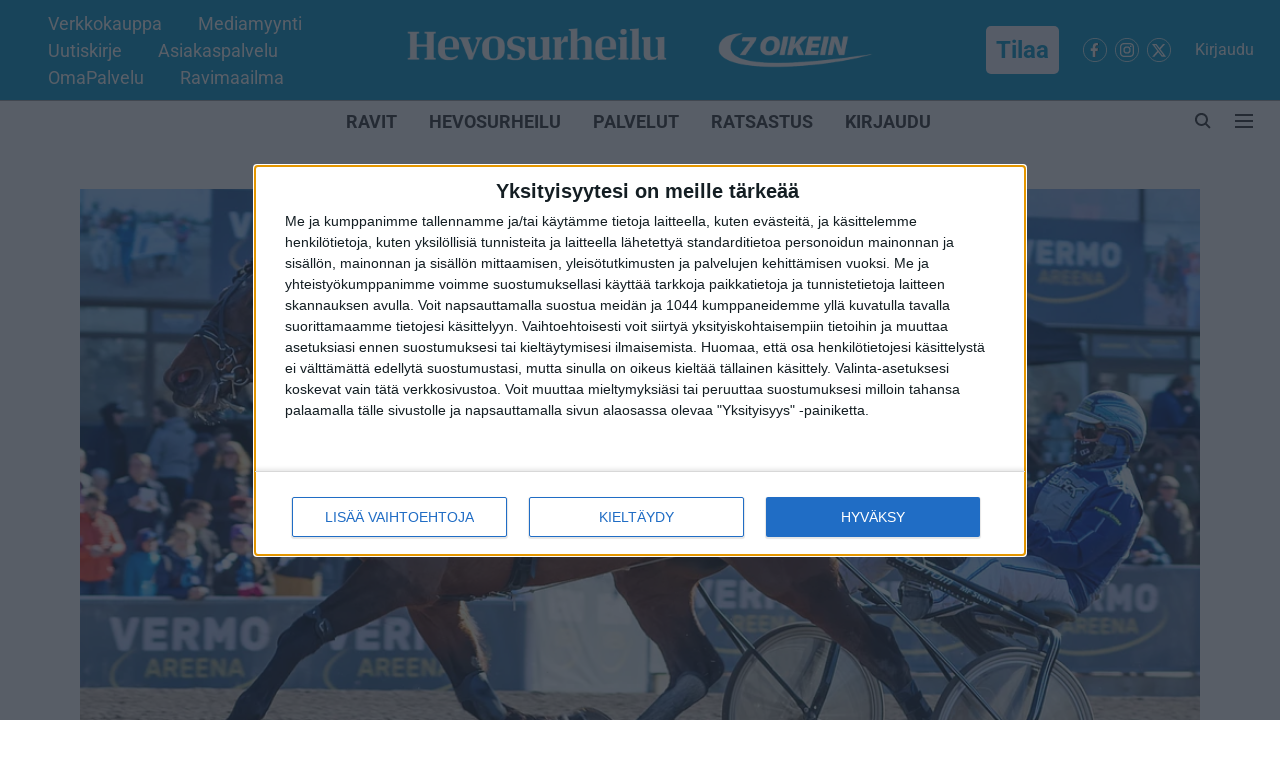

--- FILE ---
content_type: text/html; charset=utf-8
request_url: https://www.hevosurheilu.fi/pelit/kotimaan-ravit/hevosurheilun-toto5-ideavihje-sein%C3%A4joki-vastapeli%C3%A4-kahdelle-haastajalle
body_size: 88005
content:
<!DOCTYPE html>
<html lang="fi" dir="ltr">
<head>
    <meta charset="utf-8"/>
    <title>Vinci Power päivän näkemyksenä</title><link rel="canonical" href="https://www.hevosurheilu.fi/pelit/kotimaan-ravit/hevosurheilun-toto5-ideavihje-seinäjoki-vastapeliä-kahdelle-haastajalle"/><meta name="author" content="Lauri Jääskeläinen"/><meta name="news_keywords" content="ravit,Toto5,Vinci Power"/><meta name="description" content="Hevosurheilun ideasysteemi"/><meta name="title" content="Vinci Power päivän näkemyksenä"/><meta name="keywords" content="ravit,Toto5,Vinci Power"/><meta property="og:type" content="article"/><meta property="og:url" content="https://www.hevosurheilu.fi/pelit/kotimaan-ravit/hevosurheilun-toto5-ideavihje-seinäjoki-vastapeliä-kahdelle-haastajalle"/><meta property="og:title" content="Hevosurheilun Toto5-ideavihje Seinäjoki: Vastapeliä kahdelle haastajalle"/><meta property="og:description" content="Vinci Power on näkemys maanantain Toto5-peliin. Valinnassa on omat riskinsä, mutta toisaalta sille löytyy myös perustelut. Lake’s Action palaa radoille tauolta,"/><meta name="twitter:card" content="summary_large_image"/><meta name="twitter:title" content="Hevosurheilun Toto5-ideavihje Seinäjoki: Vastapeliä kahdelle haastajalle"/><meta name="twitter:description" content="Vinci Power on näkemys maanantain Toto5-peliin. Valinnassa on omat riskinsä, mutta toisaalta sille löytyy myös perustelut. Lake’s Action palaa radoille tauolta,"/><meta name="robots" content="max-image-preview:large"/><meta name="twitter:image" content="https://media.assettype.com/hevosurheilu%2Fimport%2F2023-05%2F9c3a86ab-af67-4e0f-8796-ba388acf4554%2FVinci_Power_07052023_H_Anu_Leppa_nen_2J6A6129.jpg?w=1200&amp;ar=40%3A21&amp;auto=format%2Ccompress&amp;ogImage=true&amp;mode=crop&amp;enlarge=true&amp;overlay=false&amp;overlay_position=bottom&amp;overlay_width=100"/><meta property="twitter:image:alt" content="Kuva: Anu Leppänen"/><meta property="og:image" content="https://media.assettype.com/hevosurheilu%2Fimport%2F2023-05%2F9c3a86ab-af67-4e0f-8796-ba388acf4554%2FVinci_Power_07052023_H_Anu_Leppa_nen_2J6A6129.jpg?w=1200&amp;ar=40%3A21&amp;auto=format%2Ccompress&amp;ogImage=true&amp;mode=crop&amp;enlarge=true&amp;overlay=false&amp;overlay_position=bottom&amp;overlay_width=100"/><meta property="og:image:width" content="1200"/><meta property="og:image:alt" content="Kuva: Anu Leppänen"/><meta name="twitter:creator" content="migrator"/><meta name="twitter:site" content="@hevosurheilu"/><meta name="twitter:domain" content="https://www.hevosurheilu.fi"/><meta property="fb:app_id" content="295297966057566"/><meta property="og:site_name" content="Hevosurheilu"/><script type="application/ld+json">{"@context":"http://schema.org","@type":"BreadcrumbList","itemListElement":[{"@type":"ListItem","position":1,"name":"Home","item":"https://www.hevosurheilu.fi"},{"@type":"ListItem","position":2,"name":"PELIT","item":"https://www.hevosurheilu.fi/pelit"},{"@type":"ListItem","position":3,"name":"Kotimaan ravit","item":"https://www.hevosurheilu.fi/pelit/kotimaan-ravit"},{"@type":"ListItem","position":4,"name":"Hevosurheilun Toto5-ideavihje Seinäjoki: Vastapeliä kahdelle haastajalle","item":"https://www.hevosurheilu.fi/pelit/kotimaan-ravit/hevosurheilun-toto5-ideavihje-seinäjoki-vastapeliä-kahdelle-haastajalle"}]}</script><script type="application/ld+json">{"headline":"Hevosurheilun Toto5-ideavihje Seinäjoki: Vastapeliä kahdelle haastajalle","image":[{"@type":"ImageObject","url":"https://media.assettype.com/hevosurheilu/import/2023-05/9c3a86ab-af67-4e0f-8796-ba388acf4554/Vinci_Power_07052023_H_Anu_Leppa_nen_2J6A6129.jpg?w=1200&h=675&auto=format%2Ccompress&fit=max&enlarge=true","width":"1200","height":"675"},{"@type":"ImageObject","url":"https://media.assettype.com/hevosurheilu/import/2023-05/9c3a86ab-af67-4e0f-8796-ba388acf4554/Vinci_Power_07052023_H_Anu_Leppa_nen_2J6A6129.jpg?w=1200&h=900&auto=format%2Ccompress&fit=max&enlarge=true","width":"1200","height":"900"},{"@type":"ImageObject","url":"https://media.assettype.com/hevosurheilu/import/2023-05/9c3a86ab-af67-4e0f-8796-ba388acf4554/Vinci_Power_07052023_H_Anu_Leppa_nen_2J6A6129.jpg?w=1200&h=1200&auto=format%2Ccompress&fit=max&enlarge=true","width":"1200","height":"1200"}],"url":"https://www.hevosurheilu.fi/pelit/kotimaan-ravit/hevosurheilun-toto5-ideavihje-seinäjoki-vastapeliä-kahdelle-haastajalle","datePublished":"2023-09-04T15:00:00+03:00","mainEntityOfPage":{"@type":"WebPage","@id":"https://www.hevosurheilu.fi"},"publisher":{"@type":"Organization","@context":"http://schema.org","name":"Hevosurheilu","url":"https://www.hevosurheilu.fi","logo":{"@context":"http://schema.org","@type":"ImageObject","author":"hevosurheilu","contentUrl":"https://images.assettype.com/hevosurheilu/2025-11-24/bqjphji2/Main-Logo-Hevosurheilu.png","url":"https://images.assettype.com/hevosurheilu/2025-11-24/bqjphji2/Main-Logo-Hevosurheilu.png","name":"logo","width":"","height":""},"sameAs":["https://www.facebook.com/Hevosurheilu","https://www.instagram.com/hevosurheilu/","https://twitter.com/hevosurheilu"],"id":"https://www.hevosurheilu.fi"},"author":[{"@type":"Person","givenName":"Lauri Jääskeläinen","name":"Lauri Jääskeläinen","url":"https://www.hevosurheilu.fi/author/lauri-jaaskelainen"}],"keywords":"ravit,Toto5,Vinci Power","thumbnailUrl":"https://media.assettype.com/hevosurheilu/import/2023-05/9c3a86ab-af67-4e0f-8796-ba388acf4554/Vinci_Power_07052023_H_Anu_Leppa_nen_2J6A6129.jpg?w=1200&h=675&auto=format%2Ccompress&fit=max&enlarge=true","articleBody":"Vinci Power on näkemys maanantain Toto5-peliin. Valinnassa on omat riskinsä, mutta toisaalta sille löytyy myös perustelut. Lake’s Action palaa radoille tauolta, ja sen valmentaja Ville Hakala kommentoi, ettei alkuun ole tarkoitus satsata. Vinci Powerilla satsataan, mikä voi tietää sille keulajuoksua. Varmavalinnan toinen kova vastustaja on Reverend Dred, jota kuitenkin todennäköisesti arvostetaan peleissä liikaa. Oulun voittostartissa kärki veti avaustuhannen liian lujaa, mikä auttoi Reverend Dredin tietä ykköseksi. Se kiri hänniltä viimeiset 700 metriä 14,6-vauhtia, eli mitään hirmukellotusta hevoselle ei saatu. Vinci Power pystyy hyvänä kärkiryhmästä ilman muuta ykköseksi.Muut kohteet ovat hankalia, mutta onneksi päätöskohteen pääsee yrittämään kahdella merkillä. Izaak Du Boulay on toinen hyvä vaihtoehto ideavarmaksi, sillä se teki lupaavan aloituksen pitkältä tauolta. Paikka on hyvä, hevonen parantaa ja peliosuus on jäämässä liian alhaiseksi. Otetaan sille kuitenkin toinen ranskalainen kaveriksi kuitille.Tästä kupongille  .Hevosurheilun Toto5-ideasysteemi SeinäjokiToto5-1: 12, 15, 9, 14, 10, 3, 6, 11 (16, 13)Toto5-2: 9, 2, 6, 4, 11 (3, 8)Toto5-3: 5 Vinci Power (6, 3)&nbsp;Toto5-4: 13, 5, 10 (7, 16)Toto5-5: 9, 7 (6, 1)8 x 5 x 1 x 3 x 2 = 240 riviä – 24,00 euroa 0,10 euron peruspanoksella","dateCreated":"2023-09-04T15:00:00+03:00","dateModified":"2023-09-04T15:00:00+03:00","name":"Hevosurheilun Toto5-ideavihje Seinäjoki: Vastapeliä kahdelle haastajalle","isPartOf":{"@type":"WebPage","url":"https://www.hevosurheilu.fi/pelit/kotimaan-ravit/hevosurheilun-toto5-ideavihje-seinäjoki-vastapeliä-kahdelle-haastajalle","primaryImageOfPage":{"@type":"ImageObject","url":"https://media.assettype.com/hevosurheilu/import/2023-05/9c3a86ab-af67-4e0f-8796-ba388acf4554/Vinci_Power_07052023_H_Anu_Leppa_nen_2J6A6129.jpg?w=1200&h=675&auto=format%2Ccompress&fit=max&enlarge=true","width":"1200","height":"675"}},"articleSection":"Kotimaan ravit","@type":"Article","@context":"http://schema.org"}</script><link rel="amphtml" href="https://www.hevosurheilu.fi/amp/story/pelit/kotimaan-ravit/hevosurheilun-toto5-ideavihje-seinäjoki-vastapeliä-kahdelle-haastajalle"/>
    <link href="/manifest.json" rel="manifest">
    <link rel="icon" href="/favicon.ico" type="image/x-icon">
    <meta content="width=device-width, initial-scale=1" name="viewport">
    <meta name="apple-mobile-web-app-capable" content="yes">
    <meta name="apple-mobile-web-app-status-bar-style" content="black">
    <meta name="apple-mobile-web-app-title" content="hevosurheilu">
    <meta name="theme-color" content="#0099CC">

    

    
<script>
  window._izq = window._izq || [];
  window._izq.push(["init"]);
</script>
    
<script>
  (() => setTimeout(() => {
    const scriptTag = document.createElement("script");
    scriptTag.setAttribute("src", "https://cdn.izooto.com/scripts/57ef8ee319e615e4ae8882798070478adfdf88c5.js");
    scriptTag.setAttribute("async", "true");
    const head = document.head;
    head.insertBefore(scriptTag, head.firstElementChild);
  }, 8000))();
</script>
  



            

    <link data-react-helmet="true" rel="preload" as="image" imagesrcset="//media.assettype.com/hevosurheilu%2Fimport%2F2023-05%2F9c3a86ab-af67-4e0f-8796-ba388acf4554%2FVinci_Power_07052023_H_Anu_Leppa_nen_2J6A6129.jpg?w=480&amp;auto=format%2Ccompress&amp;fit=max 480w,//media.assettype.com/hevosurheilu%2Fimport%2F2023-05%2F9c3a86ab-af67-4e0f-8796-ba388acf4554%2FVinci_Power_07052023_H_Anu_Leppa_nen_2J6A6129.jpg?w=640&amp;auto=format%2Ccompress&amp;fit=max 640w,//media.assettype.com/hevosurheilu%2Fimport%2F2023-05%2F9c3a86ab-af67-4e0f-8796-ba388acf4554%2FVinci_Power_07052023_H_Anu_Leppa_nen_2J6A6129.jpg?w=768&amp;auto=format%2Ccompress&amp;fit=max 768w,//media.assettype.com/hevosurheilu%2Fimport%2F2023-05%2F9c3a86ab-af67-4e0f-8796-ba388acf4554%2FVinci_Power_07052023_H_Anu_Leppa_nen_2J6A6129.jpg?w=1024&amp;auto=format%2Ccompress&amp;fit=max 1024w,//media.assettype.com/hevosurheilu%2Fimport%2F2023-05%2F9c3a86ab-af67-4e0f-8796-ba388acf4554%2FVinci_Power_07052023_H_Anu_Leppa_nen_2J6A6129.jpg?w=1200&amp;auto=format%2Ccompress&amp;fit=max 1200w" imagesizes="(max-width: 768px) 90vw, 75vw"/>
    <!-- Styles for CLS start-->
    <style>
        :root {
            --logoWidth: 203px;
            --logoHeight: 53px;
        }
        .header-height {
            height: 61px !important;
        }
        .sticky-header-height {
            height:  61px !important;
        }
        .logoHeight {
            max-height: 53px !important;
            max-width: 203px !important;
        }
        @media (min-width: 768px) {
            :root {
                --logoWidth: 500px;
                --logoHeight: 93px;
            }
            .header-height {
                height: 101px !important;
            }
            .sticky-header-height {
                height: 113px !important;
            }
            .logoHeight {
                max-height: 93px !important;
                max-width: 500px !important;
            }
        }
    </style>
   <!-- Styles for CLS end-->

    <style>
         
        /* cyrillic-ext */
@font-face {
  font-family: 'Roboto';
  font-style: normal;
  font-weight: 400;
  font-stretch: normal;
  src: url(https://fonts.gstatic.com/s/roboto/v50/KFOMCnqEu92Fr1ME7kSn66aGLdTylUAMQXC89YmC2DPNWubEbVmZiArmlw.woff2) format('woff2');
  unicode-range: U+0460-052F, U+1C80-1C8A, U+20B4, U+2DE0-2DFF, U+A640-A69F, U+FE2E-FE2F;
font-display: swap; }
/* cyrillic */
@font-face {
  font-family: 'Roboto';
  font-style: normal;
  font-weight: 400;
  font-stretch: normal;
  src: url(https://fonts.gstatic.com/s/roboto/v50/KFOMCnqEu92Fr1ME7kSn66aGLdTylUAMQXC89YmC2DPNWubEbVmQiArmlw.woff2) format('woff2');
  unicode-range: U+0301, U+0400-045F, U+0490-0491, U+04B0-04B1, U+2116;
font-display: swap; }
/* greek-ext */
@font-face {
  font-family: 'Roboto';
  font-style: normal;
  font-weight: 400;
  font-stretch: normal;
  src: url(https://fonts.gstatic.com/s/roboto/v50/KFOMCnqEu92Fr1ME7kSn66aGLdTylUAMQXC89YmC2DPNWubEbVmYiArmlw.woff2) format('woff2');
  unicode-range: U+1F00-1FFF;
font-display: swap; }
/* greek */
@font-face {
  font-family: 'Roboto';
  font-style: normal;
  font-weight: 400;
  font-stretch: normal;
  src: url(https://fonts.gstatic.com/s/roboto/v50/KFOMCnqEu92Fr1ME7kSn66aGLdTylUAMQXC89YmC2DPNWubEbVmXiArmlw.woff2) format('woff2');
  unicode-range: U+0370-0377, U+037A-037F, U+0384-038A, U+038C, U+038E-03A1, U+03A3-03FF;
font-display: swap; }
/* math */
@font-face {
  font-family: 'Roboto';
  font-style: normal;
  font-weight: 400;
  font-stretch: normal;
  src: url(https://fonts.gstatic.com/s/roboto/v50/KFOMCnqEu92Fr1ME7kSn66aGLdTylUAMQXC89YmC2DPNWubEbVnoiArmlw.woff2) format('woff2');
  unicode-range: U+0302-0303, U+0305, U+0307-0308, U+0310, U+0312, U+0315, U+031A, U+0326-0327, U+032C, U+032F-0330, U+0332-0333, U+0338, U+033A, U+0346, U+034D, U+0391-03A1, U+03A3-03A9, U+03B1-03C9, U+03D1, U+03D5-03D6, U+03F0-03F1, U+03F4-03F5, U+2016-2017, U+2034-2038, U+203C, U+2040, U+2043, U+2047, U+2050, U+2057, U+205F, U+2070-2071, U+2074-208E, U+2090-209C, U+20D0-20DC, U+20E1, U+20E5-20EF, U+2100-2112, U+2114-2115, U+2117-2121, U+2123-214F, U+2190, U+2192, U+2194-21AE, U+21B0-21E5, U+21F1-21F2, U+21F4-2211, U+2213-2214, U+2216-22FF, U+2308-230B, U+2310, U+2319, U+231C-2321, U+2336-237A, U+237C, U+2395, U+239B-23B7, U+23D0, U+23DC-23E1, U+2474-2475, U+25AF, U+25B3, U+25B7, U+25BD, U+25C1, U+25CA, U+25CC, U+25FB, U+266D-266F, U+27C0-27FF, U+2900-2AFF, U+2B0E-2B11, U+2B30-2B4C, U+2BFE, U+3030, U+FF5B, U+FF5D, U+1D400-1D7FF, U+1EE00-1EEFF;
font-display: swap; }
/* symbols */
@font-face {
  font-family: 'Roboto';
  font-style: normal;
  font-weight: 400;
  font-stretch: normal;
  src: url(https://fonts.gstatic.com/s/roboto/v50/KFOMCnqEu92Fr1ME7kSn66aGLdTylUAMQXC89YmC2DPNWubEbVn6iArmlw.woff2) format('woff2');
  unicode-range: U+0001-000C, U+000E-001F, U+007F-009F, U+20DD-20E0, U+20E2-20E4, U+2150-218F, U+2190, U+2192, U+2194-2199, U+21AF, U+21E6-21F0, U+21F3, U+2218-2219, U+2299, U+22C4-22C6, U+2300-243F, U+2440-244A, U+2460-24FF, U+25A0-27BF, U+2800-28FF, U+2921-2922, U+2981, U+29BF, U+29EB, U+2B00-2BFF, U+4DC0-4DFF, U+FFF9-FFFB, U+10140-1018E, U+10190-1019C, U+101A0, U+101D0-101FD, U+102E0-102FB, U+10E60-10E7E, U+1D2C0-1D2D3, U+1D2E0-1D37F, U+1F000-1F0FF, U+1F100-1F1AD, U+1F1E6-1F1FF, U+1F30D-1F30F, U+1F315, U+1F31C, U+1F31E, U+1F320-1F32C, U+1F336, U+1F378, U+1F37D, U+1F382, U+1F393-1F39F, U+1F3A7-1F3A8, U+1F3AC-1F3AF, U+1F3C2, U+1F3C4-1F3C6, U+1F3CA-1F3CE, U+1F3D4-1F3E0, U+1F3ED, U+1F3F1-1F3F3, U+1F3F5-1F3F7, U+1F408, U+1F415, U+1F41F, U+1F426, U+1F43F, U+1F441-1F442, U+1F444, U+1F446-1F449, U+1F44C-1F44E, U+1F453, U+1F46A, U+1F47D, U+1F4A3, U+1F4B0, U+1F4B3, U+1F4B9, U+1F4BB, U+1F4BF, U+1F4C8-1F4CB, U+1F4D6, U+1F4DA, U+1F4DF, U+1F4E3-1F4E6, U+1F4EA-1F4ED, U+1F4F7, U+1F4F9-1F4FB, U+1F4FD-1F4FE, U+1F503, U+1F507-1F50B, U+1F50D, U+1F512-1F513, U+1F53E-1F54A, U+1F54F-1F5FA, U+1F610, U+1F650-1F67F, U+1F687, U+1F68D, U+1F691, U+1F694, U+1F698, U+1F6AD, U+1F6B2, U+1F6B9-1F6BA, U+1F6BC, U+1F6C6-1F6CF, U+1F6D3-1F6D7, U+1F6E0-1F6EA, U+1F6F0-1F6F3, U+1F6F7-1F6FC, U+1F700-1F7FF, U+1F800-1F80B, U+1F810-1F847, U+1F850-1F859, U+1F860-1F887, U+1F890-1F8AD, U+1F8B0-1F8BB, U+1F8C0-1F8C1, U+1F900-1F90B, U+1F93B, U+1F946, U+1F984, U+1F996, U+1F9E9, U+1FA00-1FA6F, U+1FA70-1FA7C, U+1FA80-1FA89, U+1FA8F-1FAC6, U+1FACE-1FADC, U+1FADF-1FAE9, U+1FAF0-1FAF8, U+1FB00-1FBFF;
font-display: swap; }
/* vietnamese */
@font-face {
  font-family: 'Roboto';
  font-style: normal;
  font-weight: 400;
  font-stretch: normal;
  src: url(https://fonts.gstatic.com/s/roboto/v50/KFOMCnqEu92Fr1ME7kSn66aGLdTylUAMQXC89YmC2DPNWubEbVmbiArmlw.woff2) format('woff2');
  unicode-range: U+0102-0103, U+0110-0111, U+0128-0129, U+0168-0169, U+01A0-01A1, U+01AF-01B0, U+0300-0301, U+0303-0304, U+0308-0309, U+0323, U+0329, U+1EA0-1EF9, U+20AB;
font-display: swap; }
/* latin-ext */
@font-face {
  font-family: 'Roboto';
  font-style: normal;
  font-weight: 400;
  font-stretch: normal;
  src: url(https://fonts.gstatic.com/s/roboto/v50/KFOMCnqEu92Fr1ME7kSn66aGLdTylUAMQXC89YmC2DPNWubEbVmaiArmlw.woff2) format('woff2');
  unicode-range: U+0100-02BA, U+02BD-02C5, U+02C7-02CC, U+02CE-02D7, U+02DD-02FF, U+0304, U+0308, U+0329, U+1D00-1DBF, U+1E00-1E9F, U+1EF2-1EFF, U+2020, U+20A0-20AB, U+20AD-20C0, U+2113, U+2C60-2C7F, U+A720-A7FF;
font-display: swap; }
/* latin */
@font-face {
  font-family: 'Roboto';
  font-style: normal;
  font-weight: 400;
  font-stretch: normal;
  src: url(https://fonts.gstatic.com/s/roboto/v50/KFOMCnqEu92Fr1ME7kSn66aGLdTylUAMQXC89YmC2DPNWubEbVmUiAo.woff2) format('woff2');
  unicode-range: U+0000-00FF, U+0131, U+0152-0153, U+02BB-02BC, U+02C6, U+02DA, U+02DC, U+0304, U+0308, U+0329, U+2000-206F, U+20AC, U+2122, U+2191, U+2193, U+2212, U+2215, U+FEFF, U+FFFD;
font-display: swap; }
/* cyrillic-ext */
@font-face {
  font-family: 'Roboto';
  font-style: normal;
  font-weight: 700;
  font-stretch: normal;
  src: url(https://fonts.gstatic.com/s/roboto/v50/KFOMCnqEu92Fr1ME7kSn66aGLdTylUAMQXC89YmC2DPNWuYjalmZiArmlw.woff2) format('woff2');
  unicode-range: U+0460-052F, U+1C80-1C8A, U+20B4, U+2DE0-2DFF, U+A640-A69F, U+FE2E-FE2F;
font-display: swap; }
/* cyrillic */
@font-face {
  font-family: 'Roboto';
  font-style: normal;
  font-weight: 700;
  font-stretch: normal;
  src: url(https://fonts.gstatic.com/s/roboto/v50/KFOMCnqEu92Fr1ME7kSn66aGLdTylUAMQXC89YmC2DPNWuYjalmQiArmlw.woff2) format('woff2');
  unicode-range: U+0301, U+0400-045F, U+0490-0491, U+04B0-04B1, U+2116;
font-display: swap; }
/* greek-ext */
@font-face {
  font-family: 'Roboto';
  font-style: normal;
  font-weight: 700;
  font-stretch: normal;
  src: url(https://fonts.gstatic.com/s/roboto/v50/KFOMCnqEu92Fr1ME7kSn66aGLdTylUAMQXC89YmC2DPNWuYjalmYiArmlw.woff2) format('woff2');
  unicode-range: U+1F00-1FFF;
font-display: swap; }
/* greek */
@font-face {
  font-family: 'Roboto';
  font-style: normal;
  font-weight: 700;
  font-stretch: normal;
  src: url(https://fonts.gstatic.com/s/roboto/v50/KFOMCnqEu92Fr1ME7kSn66aGLdTylUAMQXC89YmC2DPNWuYjalmXiArmlw.woff2) format('woff2');
  unicode-range: U+0370-0377, U+037A-037F, U+0384-038A, U+038C, U+038E-03A1, U+03A3-03FF;
font-display: swap; }
/* math */
@font-face {
  font-family: 'Roboto';
  font-style: normal;
  font-weight: 700;
  font-stretch: normal;
  src: url(https://fonts.gstatic.com/s/roboto/v50/KFOMCnqEu92Fr1ME7kSn66aGLdTylUAMQXC89YmC2DPNWuYjalnoiArmlw.woff2) format('woff2');
  unicode-range: U+0302-0303, U+0305, U+0307-0308, U+0310, U+0312, U+0315, U+031A, U+0326-0327, U+032C, U+032F-0330, U+0332-0333, U+0338, U+033A, U+0346, U+034D, U+0391-03A1, U+03A3-03A9, U+03B1-03C9, U+03D1, U+03D5-03D6, U+03F0-03F1, U+03F4-03F5, U+2016-2017, U+2034-2038, U+203C, U+2040, U+2043, U+2047, U+2050, U+2057, U+205F, U+2070-2071, U+2074-208E, U+2090-209C, U+20D0-20DC, U+20E1, U+20E5-20EF, U+2100-2112, U+2114-2115, U+2117-2121, U+2123-214F, U+2190, U+2192, U+2194-21AE, U+21B0-21E5, U+21F1-21F2, U+21F4-2211, U+2213-2214, U+2216-22FF, U+2308-230B, U+2310, U+2319, U+231C-2321, U+2336-237A, U+237C, U+2395, U+239B-23B7, U+23D0, U+23DC-23E1, U+2474-2475, U+25AF, U+25B3, U+25B7, U+25BD, U+25C1, U+25CA, U+25CC, U+25FB, U+266D-266F, U+27C0-27FF, U+2900-2AFF, U+2B0E-2B11, U+2B30-2B4C, U+2BFE, U+3030, U+FF5B, U+FF5D, U+1D400-1D7FF, U+1EE00-1EEFF;
font-display: swap; }
/* symbols */
@font-face {
  font-family: 'Roboto';
  font-style: normal;
  font-weight: 700;
  font-stretch: normal;
  src: url(https://fonts.gstatic.com/s/roboto/v50/KFOMCnqEu92Fr1ME7kSn66aGLdTylUAMQXC89YmC2DPNWuYjaln6iArmlw.woff2) format('woff2');
  unicode-range: U+0001-000C, U+000E-001F, U+007F-009F, U+20DD-20E0, U+20E2-20E4, U+2150-218F, U+2190, U+2192, U+2194-2199, U+21AF, U+21E6-21F0, U+21F3, U+2218-2219, U+2299, U+22C4-22C6, U+2300-243F, U+2440-244A, U+2460-24FF, U+25A0-27BF, U+2800-28FF, U+2921-2922, U+2981, U+29BF, U+29EB, U+2B00-2BFF, U+4DC0-4DFF, U+FFF9-FFFB, U+10140-1018E, U+10190-1019C, U+101A0, U+101D0-101FD, U+102E0-102FB, U+10E60-10E7E, U+1D2C0-1D2D3, U+1D2E0-1D37F, U+1F000-1F0FF, U+1F100-1F1AD, U+1F1E6-1F1FF, U+1F30D-1F30F, U+1F315, U+1F31C, U+1F31E, U+1F320-1F32C, U+1F336, U+1F378, U+1F37D, U+1F382, U+1F393-1F39F, U+1F3A7-1F3A8, U+1F3AC-1F3AF, U+1F3C2, U+1F3C4-1F3C6, U+1F3CA-1F3CE, U+1F3D4-1F3E0, U+1F3ED, U+1F3F1-1F3F3, U+1F3F5-1F3F7, U+1F408, U+1F415, U+1F41F, U+1F426, U+1F43F, U+1F441-1F442, U+1F444, U+1F446-1F449, U+1F44C-1F44E, U+1F453, U+1F46A, U+1F47D, U+1F4A3, U+1F4B0, U+1F4B3, U+1F4B9, U+1F4BB, U+1F4BF, U+1F4C8-1F4CB, U+1F4D6, U+1F4DA, U+1F4DF, U+1F4E3-1F4E6, U+1F4EA-1F4ED, U+1F4F7, U+1F4F9-1F4FB, U+1F4FD-1F4FE, U+1F503, U+1F507-1F50B, U+1F50D, U+1F512-1F513, U+1F53E-1F54A, U+1F54F-1F5FA, U+1F610, U+1F650-1F67F, U+1F687, U+1F68D, U+1F691, U+1F694, U+1F698, U+1F6AD, U+1F6B2, U+1F6B9-1F6BA, U+1F6BC, U+1F6C6-1F6CF, U+1F6D3-1F6D7, U+1F6E0-1F6EA, U+1F6F0-1F6F3, U+1F6F7-1F6FC, U+1F700-1F7FF, U+1F800-1F80B, U+1F810-1F847, U+1F850-1F859, U+1F860-1F887, U+1F890-1F8AD, U+1F8B0-1F8BB, U+1F8C0-1F8C1, U+1F900-1F90B, U+1F93B, U+1F946, U+1F984, U+1F996, U+1F9E9, U+1FA00-1FA6F, U+1FA70-1FA7C, U+1FA80-1FA89, U+1FA8F-1FAC6, U+1FACE-1FADC, U+1FADF-1FAE9, U+1FAF0-1FAF8, U+1FB00-1FBFF;
font-display: swap; }
/* vietnamese */
@font-face {
  font-family: 'Roboto';
  font-style: normal;
  font-weight: 700;
  font-stretch: normal;
  src: url(https://fonts.gstatic.com/s/roboto/v50/KFOMCnqEu92Fr1ME7kSn66aGLdTylUAMQXC89YmC2DPNWuYjalmbiArmlw.woff2) format('woff2');
  unicode-range: U+0102-0103, U+0110-0111, U+0128-0129, U+0168-0169, U+01A0-01A1, U+01AF-01B0, U+0300-0301, U+0303-0304, U+0308-0309, U+0323, U+0329, U+1EA0-1EF9, U+20AB;
font-display: swap; }
/* latin-ext */
@font-face {
  font-family: 'Roboto';
  font-style: normal;
  font-weight: 700;
  font-stretch: normal;
  src: url(https://fonts.gstatic.com/s/roboto/v50/KFOMCnqEu92Fr1ME7kSn66aGLdTylUAMQXC89YmC2DPNWuYjalmaiArmlw.woff2) format('woff2');
  unicode-range: U+0100-02BA, U+02BD-02C5, U+02C7-02CC, U+02CE-02D7, U+02DD-02FF, U+0304, U+0308, U+0329, U+1D00-1DBF, U+1E00-1E9F, U+1EF2-1EFF, U+2020, U+20A0-20AB, U+20AD-20C0, U+2113, U+2C60-2C7F, U+A720-A7FF;
font-display: swap; }
/* latin */
@font-face {
  font-family: 'Roboto';
  font-style: normal;
  font-weight: 700;
  font-stretch: normal;
  src: url(https://fonts.gstatic.com/s/roboto/v50/KFOMCnqEu92Fr1ME7kSn66aGLdTylUAMQXC89YmC2DPNWuYjalmUiAo.woff2) format('woff2');
  unicode-range: U+0000-00FF, U+0131, U+0152-0153, U+02BB-02BC, U+02C6, U+02DA, U+02DC, U+0304, U+0308, U+0329, U+2000-206F, U+20AC, U+2122, U+2191, U+2193, U+2212, U+2215, U+FEFF, U+FFFD;
font-display: swap; }
/* cyrillic-ext */
@font-face {
  font-family: 'Open Sans';
  font-style: normal;
  font-weight: 400;
  font-stretch: normal;
  src: url(https://fonts.gstatic.com/s/opensans/v44/memSYaGs126MiZpBA-UvWbX2vVnXBbObj2OVZyOOSr4dVJWUgsjZ0B4taVIGxA.woff2) format('woff2');
  unicode-range: U+0460-052F, U+1C80-1C8A, U+20B4, U+2DE0-2DFF, U+A640-A69F, U+FE2E-FE2F;
font-display: swap; }
/* cyrillic */
@font-face {
  font-family: 'Open Sans';
  font-style: normal;
  font-weight: 400;
  font-stretch: normal;
  src: url(https://fonts.gstatic.com/s/opensans/v44/memSYaGs126MiZpBA-UvWbX2vVnXBbObj2OVZyOOSr4dVJWUgsjZ0B4kaVIGxA.woff2) format('woff2');
  unicode-range: U+0301, U+0400-045F, U+0490-0491, U+04B0-04B1, U+2116;
font-display: swap; }
/* greek-ext */
@font-face {
  font-family: 'Open Sans';
  font-style: normal;
  font-weight: 400;
  font-stretch: normal;
  src: url(https://fonts.gstatic.com/s/opensans/v44/memSYaGs126MiZpBA-UvWbX2vVnXBbObj2OVZyOOSr4dVJWUgsjZ0B4saVIGxA.woff2) format('woff2');
  unicode-range: U+1F00-1FFF;
font-display: swap; }
/* greek */
@font-face {
  font-family: 'Open Sans';
  font-style: normal;
  font-weight: 400;
  font-stretch: normal;
  src: url(https://fonts.gstatic.com/s/opensans/v44/memSYaGs126MiZpBA-UvWbX2vVnXBbObj2OVZyOOSr4dVJWUgsjZ0B4jaVIGxA.woff2) format('woff2');
  unicode-range: U+0370-0377, U+037A-037F, U+0384-038A, U+038C, U+038E-03A1, U+03A3-03FF;
font-display: swap; }
/* hebrew */
@font-face {
  font-family: 'Open Sans';
  font-style: normal;
  font-weight: 400;
  font-stretch: normal;
  src: url(https://fonts.gstatic.com/s/opensans/v44/memSYaGs126MiZpBA-UvWbX2vVnXBbObj2OVZyOOSr4dVJWUgsjZ0B4iaVIGxA.woff2) format('woff2');
  unicode-range: U+0307-0308, U+0590-05FF, U+200C-2010, U+20AA, U+25CC, U+FB1D-FB4F;
font-display: swap; }
/* math */
@font-face {
  font-family: 'Open Sans';
  font-style: normal;
  font-weight: 400;
  font-stretch: normal;
  src: url(https://fonts.gstatic.com/s/opensans/v44/memSYaGs126MiZpBA-UvWbX2vVnXBbObj2OVZyOOSr4dVJWUgsjZ0B5caVIGxA.woff2) format('woff2');
  unicode-range: U+0302-0303, U+0305, U+0307-0308, U+0310, U+0312, U+0315, U+031A, U+0326-0327, U+032C, U+032F-0330, U+0332-0333, U+0338, U+033A, U+0346, U+034D, U+0391-03A1, U+03A3-03A9, U+03B1-03C9, U+03D1, U+03D5-03D6, U+03F0-03F1, U+03F4-03F5, U+2016-2017, U+2034-2038, U+203C, U+2040, U+2043, U+2047, U+2050, U+2057, U+205F, U+2070-2071, U+2074-208E, U+2090-209C, U+20D0-20DC, U+20E1, U+20E5-20EF, U+2100-2112, U+2114-2115, U+2117-2121, U+2123-214F, U+2190, U+2192, U+2194-21AE, U+21B0-21E5, U+21F1-21F2, U+21F4-2211, U+2213-2214, U+2216-22FF, U+2308-230B, U+2310, U+2319, U+231C-2321, U+2336-237A, U+237C, U+2395, U+239B-23B7, U+23D0, U+23DC-23E1, U+2474-2475, U+25AF, U+25B3, U+25B7, U+25BD, U+25C1, U+25CA, U+25CC, U+25FB, U+266D-266F, U+27C0-27FF, U+2900-2AFF, U+2B0E-2B11, U+2B30-2B4C, U+2BFE, U+3030, U+FF5B, U+FF5D, U+1D400-1D7FF, U+1EE00-1EEFF;
font-display: swap; }
/* symbols */
@font-face {
  font-family: 'Open Sans';
  font-style: normal;
  font-weight: 400;
  font-stretch: normal;
  src: url(https://fonts.gstatic.com/s/opensans/v44/memSYaGs126MiZpBA-UvWbX2vVnXBbObj2OVZyOOSr4dVJWUgsjZ0B5OaVIGxA.woff2) format('woff2');
  unicode-range: U+0001-000C, U+000E-001F, U+007F-009F, U+20DD-20E0, U+20E2-20E4, U+2150-218F, U+2190, U+2192, U+2194-2199, U+21AF, U+21E6-21F0, U+21F3, U+2218-2219, U+2299, U+22C4-22C6, U+2300-243F, U+2440-244A, U+2460-24FF, U+25A0-27BF, U+2800-28FF, U+2921-2922, U+2981, U+29BF, U+29EB, U+2B00-2BFF, U+4DC0-4DFF, U+FFF9-FFFB, U+10140-1018E, U+10190-1019C, U+101A0, U+101D0-101FD, U+102E0-102FB, U+10E60-10E7E, U+1D2C0-1D2D3, U+1D2E0-1D37F, U+1F000-1F0FF, U+1F100-1F1AD, U+1F1E6-1F1FF, U+1F30D-1F30F, U+1F315, U+1F31C, U+1F31E, U+1F320-1F32C, U+1F336, U+1F378, U+1F37D, U+1F382, U+1F393-1F39F, U+1F3A7-1F3A8, U+1F3AC-1F3AF, U+1F3C2, U+1F3C4-1F3C6, U+1F3CA-1F3CE, U+1F3D4-1F3E0, U+1F3ED, U+1F3F1-1F3F3, U+1F3F5-1F3F7, U+1F408, U+1F415, U+1F41F, U+1F426, U+1F43F, U+1F441-1F442, U+1F444, U+1F446-1F449, U+1F44C-1F44E, U+1F453, U+1F46A, U+1F47D, U+1F4A3, U+1F4B0, U+1F4B3, U+1F4B9, U+1F4BB, U+1F4BF, U+1F4C8-1F4CB, U+1F4D6, U+1F4DA, U+1F4DF, U+1F4E3-1F4E6, U+1F4EA-1F4ED, U+1F4F7, U+1F4F9-1F4FB, U+1F4FD-1F4FE, U+1F503, U+1F507-1F50B, U+1F50D, U+1F512-1F513, U+1F53E-1F54A, U+1F54F-1F5FA, U+1F610, U+1F650-1F67F, U+1F687, U+1F68D, U+1F691, U+1F694, U+1F698, U+1F6AD, U+1F6B2, U+1F6B9-1F6BA, U+1F6BC, U+1F6C6-1F6CF, U+1F6D3-1F6D7, U+1F6E0-1F6EA, U+1F6F0-1F6F3, U+1F6F7-1F6FC, U+1F700-1F7FF, U+1F800-1F80B, U+1F810-1F847, U+1F850-1F859, U+1F860-1F887, U+1F890-1F8AD, U+1F8B0-1F8BB, U+1F8C0-1F8C1, U+1F900-1F90B, U+1F93B, U+1F946, U+1F984, U+1F996, U+1F9E9, U+1FA00-1FA6F, U+1FA70-1FA7C, U+1FA80-1FA89, U+1FA8F-1FAC6, U+1FACE-1FADC, U+1FADF-1FAE9, U+1FAF0-1FAF8, U+1FB00-1FBFF;
font-display: swap; }
/* vietnamese */
@font-face {
  font-family: 'Open Sans';
  font-style: normal;
  font-weight: 400;
  font-stretch: normal;
  src: url(https://fonts.gstatic.com/s/opensans/v44/memSYaGs126MiZpBA-UvWbX2vVnXBbObj2OVZyOOSr4dVJWUgsjZ0B4vaVIGxA.woff2) format('woff2');
  unicode-range: U+0102-0103, U+0110-0111, U+0128-0129, U+0168-0169, U+01A0-01A1, U+01AF-01B0, U+0300-0301, U+0303-0304, U+0308-0309, U+0323, U+0329, U+1EA0-1EF9, U+20AB;
font-display: swap; }
/* latin-ext */
@font-face {
  font-family: 'Open Sans';
  font-style: normal;
  font-weight: 400;
  font-stretch: normal;
  src: url(https://fonts.gstatic.com/s/opensans/v44/memSYaGs126MiZpBA-UvWbX2vVnXBbObj2OVZyOOSr4dVJWUgsjZ0B4uaVIGxA.woff2) format('woff2');
  unicode-range: U+0100-02BA, U+02BD-02C5, U+02C7-02CC, U+02CE-02D7, U+02DD-02FF, U+0304, U+0308, U+0329, U+1D00-1DBF, U+1E00-1E9F, U+1EF2-1EFF, U+2020, U+20A0-20AB, U+20AD-20C0, U+2113, U+2C60-2C7F, U+A720-A7FF;
font-display: swap; }
/* latin */
@font-face {
  font-family: 'Open Sans';
  font-style: normal;
  font-weight: 400;
  font-stretch: normal;
  src: url(https://fonts.gstatic.com/s/opensans/v44/memSYaGs126MiZpBA-UvWbX2vVnXBbObj2OVZyOOSr4dVJWUgsjZ0B4gaVI.woff2) format('woff2');
  unicode-range: U+0000-00FF, U+0131, U+0152-0153, U+02BB-02BC, U+02C6, U+02DA, U+02DC, U+0304, U+0308, U+0329, U+2000-206F, U+20AC, U+2122, U+2191, U+2193, U+2212, U+2215, U+FEFF, U+FFFD;
font-display: swap; }
/* cyrillic-ext */
@font-face {
  font-family: 'Open Sans';
  font-style: normal;
  font-weight: 700;
  font-stretch: normal;
  src: url(https://fonts.gstatic.com/s/opensans/v44/memSYaGs126MiZpBA-UvWbX2vVnXBbObj2OVZyOOSr4dVJWUgsg-1x4taVIGxA.woff2) format('woff2');
  unicode-range: U+0460-052F, U+1C80-1C8A, U+20B4, U+2DE0-2DFF, U+A640-A69F, U+FE2E-FE2F;
font-display: swap; }
/* cyrillic */
@font-face {
  font-family: 'Open Sans';
  font-style: normal;
  font-weight: 700;
  font-stretch: normal;
  src: url(https://fonts.gstatic.com/s/opensans/v44/memSYaGs126MiZpBA-UvWbX2vVnXBbObj2OVZyOOSr4dVJWUgsg-1x4kaVIGxA.woff2) format('woff2');
  unicode-range: U+0301, U+0400-045F, U+0490-0491, U+04B0-04B1, U+2116;
font-display: swap; }
/* greek-ext */
@font-face {
  font-family: 'Open Sans';
  font-style: normal;
  font-weight: 700;
  font-stretch: normal;
  src: url(https://fonts.gstatic.com/s/opensans/v44/memSYaGs126MiZpBA-UvWbX2vVnXBbObj2OVZyOOSr4dVJWUgsg-1x4saVIGxA.woff2) format('woff2');
  unicode-range: U+1F00-1FFF;
font-display: swap; }
/* greek */
@font-face {
  font-family: 'Open Sans';
  font-style: normal;
  font-weight: 700;
  font-stretch: normal;
  src: url(https://fonts.gstatic.com/s/opensans/v44/memSYaGs126MiZpBA-UvWbX2vVnXBbObj2OVZyOOSr4dVJWUgsg-1x4jaVIGxA.woff2) format('woff2');
  unicode-range: U+0370-0377, U+037A-037F, U+0384-038A, U+038C, U+038E-03A1, U+03A3-03FF;
font-display: swap; }
/* hebrew */
@font-face {
  font-family: 'Open Sans';
  font-style: normal;
  font-weight: 700;
  font-stretch: normal;
  src: url(https://fonts.gstatic.com/s/opensans/v44/memSYaGs126MiZpBA-UvWbX2vVnXBbObj2OVZyOOSr4dVJWUgsg-1x4iaVIGxA.woff2) format('woff2');
  unicode-range: U+0307-0308, U+0590-05FF, U+200C-2010, U+20AA, U+25CC, U+FB1D-FB4F;
font-display: swap; }
/* math */
@font-face {
  font-family: 'Open Sans';
  font-style: normal;
  font-weight: 700;
  font-stretch: normal;
  src: url(https://fonts.gstatic.com/s/opensans/v44/memSYaGs126MiZpBA-UvWbX2vVnXBbObj2OVZyOOSr4dVJWUgsg-1x5caVIGxA.woff2) format('woff2');
  unicode-range: U+0302-0303, U+0305, U+0307-0308, U+0310, U+0312, U+0315, U+031A, U+0326-0327, U+032C, U+032F-0330, U+0332-0333, U+0338, U+033A, U+0346, U+034D, U+0391-03A1, U+03A3-03A9, U+03B1-03C9, U+03D1, U+03D5-03D6, U+03F0-03F1, U+03F4-03F5, U+2016-2017, U+2034-2038, U+203C, U+2040, U+2043, U+2047, U+2050, U+2057, U+205F, U+2070-2071, U+2074-208E, U+2090-209C, U+20D0-20DC, U+20E1, U+20E5-20EF, U+2100-2112, U+2114-2115, U+2117-2121, U+2123-214F, U+2190, U+2192, U+2194-21AE, U+21B0-21E5, U+21F1-21F2, U+21F4-2211, U+2213-2214, U+2216-22FF, U+2308-230B, U+2310, U+2319, U+231C-2321, U+2336-237A, U+237C, U+2395, U+239B-23B7, U+23D0, U+23DC-23E1, U+2474-2475, U+25AF, U+25B3, U+25B7, U+25BD, U+25C1, U+25CA, U+25CC, U+25FB, U+266D-266F, U+27C0-27FF, U+2900-2AFF, U+2B0E-2B11, U+2B30-2B4C, U+2BFE, U+3030, U+FF5B, U+FF5D, U+1D400-1D7FF, U+1EE00-1EEFF;
font-display: swap; }
/* symbols */
@font-face {
  font-family: 'Open Sans';
  font-style: normal;
  font-weight: 700;
  font-stretch: normal;
  src: url(https://fonts.gstatic.com/s/opensans/v44/memSYaGs126MiZpBA-UvWbX2vVnXBbObj2OVZyOOSr4dVJWUgsg-1x5OaVIGxA.woff2) format('woff2');
  unicode-range: U+0001-000C, U+000E-001F, U+007F-009F, U+20DD-20E0, U+20E2-20E4, U+2150-218F, U+2190, U+2192, U+2194-2199, U+21AF, U+21E6-21F0, U+21F3, U+2218-2219, U+2299, U+22C4-22C6, U+2300-243F, U+2440-244A, U+2460-24FF, U+25A0-27BF, U+2800-28FF, U+2921-2922, U+2981, U+29BF, U+29EB, U+2B00-2BFF, U+4DC0-4DFF, U+FFF9-FFFB, U+10140-1018E, U+10190-1019C, U+101A0, U+101D0-101FD, U+102E0-102FB, U+10E60-10E7E, U+1D2C0-1D2D3, U+1D2E0-1D37F, U+1F000-1F0FF, U+1F100-1F1AD, U+1F1E6-1F1FF, U+1F30D-1F30F, U+1F315, U+1F31C, U+1F31E, U+1F320-1F32C, U+1F336, U+1F378, U+1F37D, U+1F382, U+1F393-1F39F, U+1F3A7-1F3A8, U+1F3AC-1F3AF, U+1F3C2, U+1F3C4-1F3C6, U+1F3CA-1F3CE, U+1F3D4-1F3E0, U+1F3ED, U+1F3F1-1F3F3, U+1F3F5-1F3F7, U+1F408, U+1F415, U+1F41F, U+1F426, U+1F43F, U+1F441-1F442, U+1F444, U+1F446-1F449, U+1F44C-1F44E, U+1F453, U+1F46A, U+1F47D, U+1F4A3, U+1F4B0, U+1F4B3, U+1F4B9, U+1F4BB, U+1F4BF, U+1F4C8-1F4CB, U+1F4D6, U+1F4DA, U+1F4DF, U+1F4E3-1F4E6, U+1F4EA-1F4ED, U+1F4F7, U+1F4F9-1F4FB, U+1F4FD-1F4FE, U+1F503, U+1F507-1F50B, U+1F50D, U+1F512-1F513, U+1F53E-1F54A, U+1F54F-1F5FA, U+1F610, U+1F650-1F67F, U+1F687, U+1F68D, U+1F691, U+1F694, U+1F698, U+1F6AD, U+1F6B2, U+1F6B9-1F6BA, U+1F6BC, U+1F6C6-1F6CF, U+1F6D3-1F6D7, U+1F6E0-1F6EA, U+1F6F0-1F6F3, U+1F6F7-1F6FC, U+1F700-1F7FF, U+1F800-1F80B, U+1F810-1F847, U+1F850-1F859, U+1F860-1F887, U+1F890-1F8AD, U+1F8B0-1F8BB, U+1F8C0-1F8C1, U+1F900-1F90B, U+1F93B, U+1F946, U+1F984, U+1F996, U+1F9E9, U+1FA00-1FA6F, U+1FA70-1FA7C, U+1FA80-1FA89, U+1FA8F-1FAC6, U+1FACE-1FADC, U+1FADF-1FAE9, U+1FAF0-1FAF8, U+1FB00-1FBFF;
font-display: swap; }
/* vietnamese */
@font-face {
  font-family: 'Open Sans';
  font-style: normal;
  font-weight: 700;
  font-stretch: normal;
  src: url(https://fonts.gstatic.com/s/opensans/v44/memSYaGs126MiZpBA-UvWbX2vVnXBbObj2OVZyOOSr4dVJWUgsg-1x4vaVIGxA.woff2) format('woff2');
  unicode-range: U+0102-0103, U+0110-0111, U+0128-0129, U+0168-0169, U+01A0-01A1, U+01AF-01B0, U+0300-0301, U+0303-0304, U+0308-0309, U+0323, U+0329, U+1EA0-1EF9, U+20AB;
font-display: swap; }
/* latin-ext */
@font-face {
  font-family: 'Open Sans';
  font-style: normal;
  font-weight: 700;
  font-stretch: normal;
  src: url(https://fonts.gstatic.com/s/opensans/v44/memSYaGs126MiZpBA-UvWbX2vVnXBbObj2OVZyOOSr4dVJWUgsg-1x4uaVIGxA.woff2) format('woff2');
  unicode-range: U+0100-02BA, U+02BD-02C5, U+02C7-02CC, U+02CE-02D7, U+02DD-02FF, U+0304, U+0308, U+0329, U+1D00-1DBF, U+1E00-1E9F, U+1EF2-1EFF, U+2020, U+20A0-20AB, U+20AD-20C0, U+2113, U+2C60-2C7F, U+A720-A7FF;
font-display: swap; }
/* latin */
@font-face {
  font-family: 'Open Sans';
  font-style: normal;
  font-weight: 700;
  font-stretch: normal;
  src: url(https://fonts.gstatic.com/s/opensans/v44/memSYaGs126MiZpBA-UvWbX2vVnXBbObj2OVZyOOSr4dVJWUgsg-1x4gaVI.woff2) format('woff2');
  unicode-range: U+0000-00FF, U+0131, U+0152-0153, U+02BB-02BC, U+02C6, U+02DA, U+02DC, U+0304, U+0308, U+0329, U+2000-206F, U+20AC, U+2122, U+2191, U+2193, U+2212, U+2215, U+FEFF, U+FFFD;
font-display: swap; }

        
        body.fonts-loaded {--primaryFont: "Roboto", -apple-system, BlinkMacSystemFont, 'Segoe UI', 'Roboto', 'Oxygen', 'Ubuntu', 'Cantarell',
  'Fira Sans', 'Droid Sans', 'Helvetica Neue', sans-serif;--secondaryFont: "Open Sans", -apple-system, BlinkMacSystemFont, 'Segoe UI', 'Roboto', 'Oxygen', 'Ubuntu', 'Cantarell',
  'Fira Sans', 'Droid Sans', 'Helvetica Neue', sans-serif;--fontsize-larger: 24px;--fontsize-halfjumbo: 32px;--fontsize-largest: 29px;--fontsize-smaller: 11px;--fontsize-small: 13px;--fontsize-medium: 16px;}
        #sw-wrapper{position:fixed;background-color:#fff;align-items:center;margin:0 40px 48px;width:294px;height:248px;box-shadow:0 0 10px 0 rgba(0,0,0,.19);bottom:0;z-index:1001;flex-direction:column;display:none;right:0}.sw-app{font-weight:700;text-transform:capitalize}.sw-url{color:#858585;font-size:12px}#sw-wrapper .sw-wrapper--image{width:56px;margin-bottom:10px}#sw-wrapper #service-worker-popup{position:absolute;border:0;border-radius:0;bottom:32px;background-color:var(--primaryColor,#2c61ad)}#sw-wrapper #close-dialog{align-self:flex-end;border:0;background-color:transparent;color:var(--primaryColor,#000);padding:12px}#sw-wrapper #close-dialog svg{width:24px}@media (min-width:320px) and (max-width:767px){#sw-wrapper{position:fixed;background-color:#fff;width:100%;align-items:center;justify-content:start;height:248px;bottom:0;z-index:1001;flex-direction:column;margin:0}}
        </style>
    <style>
        /*! normalize.css v7.0.0 | MIT License | github.com/necolas/normalize.css */html{-ms-text-size-adjust:100%;-webkit-text-size-adjust:100%;line-height:1.15}article,aside,footer,header,nav,section{display:block}h1{font-size:2em;margin:.67em 0}figcaption,figure,main{display:block}figure{margin:1em 40px}hr{box-sizing:content-box;height:0;overflow:visible}pre{font-family:monospace;font-size:1em}a{-webkit-text-decoration-skip:objects;background-color:transparent}abbr[title]{border-bottom:none;text-decoration:underline;text-decoration:underline dotted}b,strong{font-weight:bolder}code,kbd,samp{font-family:monospace;font-size:1em}dfn{font-style:italic}mark{background-color:#ff0;color:#000}small{font-size:80%}sub,sup{font-size:75%;line-height:0;position:relative;vertical-align:baseline}sub{bottom:-.25em}sup{top:-.5em}audio,video{display:inline-block}audio:not([controls]){display:none;height:0}img{border-style:none}svg:not(:root){overflow:hidden}button,input,optgroup,select,textarea{font-family:var(--primaryFont);font-size:100%;line-height:1.15;margin:0}button,input{overflow:visible}button,select{text-transform:none}[type=reset],[type=submit],button,html [type=button]{-webkit-appearance:button}[type=button]::-moz-focus-inner,[type=reset]::-moz-focus-inner,[type=submit]::-moz-focus-inner,button::-moz-focus-inner{border-style:none;padding:0}[type=button]:-moz-focusring,[type=reset]:-moz-focusring,[type=submit]:-moz-focusring,button:-moz-focusring{outline:1px dotted ButtonText}fieldset{padding:.35em .75em .625em}legend{box-sizing:border-box;color:inherit;display:table;max-width:100%;padding:0;white-space:normal}progress{display:inline-block;vertical-align:baseline}textarea{overflow:auto}[type=checkbox],[type=radio]{box-sizing:border-box;padding:0}[type=number]::-webkit-inner-spin-button,[type=number]::-webkit-outer-spin-button{height:auto}[type=search]{-webkit-appearance:textfield;outline-offset:-2px}[type=search]::-webkit-search-cancel-button,[type=search]::-webkit-search-decoration{-webkit-appearance:none}::-webkit-file-upload-button{-webkit-appearance:button;font:inherit}details,menu{display:block}summary{display:list-item}canvas{display:inline-block}[hidden],template{display:none}:root{--transparentBlack:rgba(53,53,53,.5);--blackTransparent:rgba(0,0,0,.2);--rgbBlack:0,0,0;--rgbWhite:255,255,255;--white:#fff;--black:#000;--shaded-grey:#6f6d70;--base-blue:#2f73e4;--slighty-darker-blue:#4860bc;--gray-light:#818181;--grey:#dadada;--light-blue:#e7e7f6;--orange:#e84646;--light-gray:#333;--off-grey:#dadee1;--lighter-gray:#797979;--darkest-gray:#333;--darker-gray:#313131;--faded-gray:#0f0f0f;--red:#ff7171;--bright-red:#de0c0b;--blue:#023048;--gray:#5c5c5c;--gray-darkest:#232323;--gray-lighter:#a4a4a4;--gray-lightest:#e9e6e6;--facebook:#4e71a8;--twitter:#1cb7eb;--linkedin:#0077b5;--whatsapp:#25d366;--concrete:#f2f2f2;--tundora:#4c4c4c;--greyBlack:#464646;--gray-whiter:#d8d8d8;--gray-white-fa:#fafafa;--lightBlue:#5094fb;--whitest:#eaeaea;--darkBlue:#132437;--paragraphColor:#4d4d4d;--success:#2dbe65;--defaultDarkBackground:#262626;--defaultDarkBorder:rgba(161,175,194,.1);--font-size-smaller:12px;--font-size-small:14px;--font-size-base:16px;--font-size-medium:18px;--fontsize-large:24px;--fontsize-larger:32px;--oneColWidth:73px;--sevenColWidth:655px;--outerSpace:calc(50vw - 594px);--headerWidth:122px;--headerLargeWidth:190px;--headerHeight:32px;--bold:bold;--normal:normal}@media (min-width:768px){:root{--headerWidth:300px;--headerHeight:56px;--headerLargeWidth:300px}}html{font-size:100%}body{font-family:var(--primaryFont);font-size:1rem;font-weight:400;line-height:var(--bodyLineHeight);text-rendering:auto}h1,h2,h3,h4,h5,h6,ol,p,ul{font-weight:400;margin:0;padding:0}h1{font-size:2.25rem;font-weight:300;line-height:1.38889rem}h1,h2{font-family:var(--primaryFont)}h2{font-size:2rem;line-height:2.22222rem;padding:.75rem 0 .5rem}h3{font-family:var(--primaryFont);font-size:1.8125rem;line-height:1.24138rem;word-break:normal}h4{font-size:1.5rem}h4,h5{font-weight:700;line-height:1.33333rem}h5{font-size:1.125rem}h6{font-size:.8125rem;line-height:1.23077rem}p{font-size:1rem;line-height:var(--bodyLineHeight)}li,p{font-family:var(--primaryFont)}:root{--zIndex-60:600;--zIndex-header-item:601;--zIndex-social:499;--zIndex-social-popup:1000;--zIndex-sub-menu:9;--zIndex-99:99;--zIndex-search:999;--zIndex-menu:2;--zIndex-loader-overlay:1100}.play-icon{position:relative}.play-icon:after,.play-icon:before{content:"";display:block;left:50%;position:absolute;top:50%;transform:translateX(-50%) translateY(-50%)}.play-icon:before{background:#000;border-radius:50%;height:46px;opacity:.8;width:46px;z-index:10}@media (min-width:768px){.play-icon:before{height:60px;width:60px}}.play-icon:after{border-bottom:7px solid transparent;border-left:11px solid #fff;border-top:7px solid transparent;height:0;margin-left:2px;width:0;z-index:11}@media (min-width:768px){.play-icon:after{border-bottom:9px solid transparent;border-left:15px solid #fff;border-top:9px solid transparent}}.play-icon--small:before{height:46px;width:46px}@media (min-width:768px){.play-icon--small:before{height:46px;width:46px}}.play-icon--small:after{border-bottom:7px solid transparent;border-left:11px solid #fff;border-top:7px solid transparent}@media (min-width:768px){.play-icon--small:after{border-bottom:9px solid transparent;border-left:15px solid #fff;border-top:9px solid transparent}}.play-icon--medium:before{height:46px;width:46px}@media (min-width:768px){.play-icon--medium:before{height:65px;width:65px}}.play-icon--medium:after{border-bottom:7px solid transparent;border-left:11px solid #fff;border-top:7px solid transparent}@media (min-width:768px){.play-icon--medium:after{border-bottom:13px solid transparent;border-left:20px solid #fff;border-top:13px solid transparent}}.play-icon--large:before{height:46px;width:46px}@media (min-width:768px){.play-icon--large:before{height:100px;width:100px}}.play-icon--large:after{border-bottom:7px solid transparent;border-left:11px solid #fff;border-top:7px solid transparent}@media (min-width:768px){.play-icon--large:after{border-bottom:15px solid transparent;border-left:22px solid #fff;border-top:15px solid transparent}}.component-wrapper{overflow:auto;padding:32px 15px}.component-wrapper,.maxwidth-wrapper{margin-left:auto;margin-right:auto;max-width:1172px}.component-wrapper-fluid{margin-bottom:15px}@media (min-width:768px){.component-wrapper-fluid{padding-top:15px}}.card-background-color{background-color:var(--white)}.card>:nth-child(3){clear:both;content:""}.app-ad{overflow:hidden;text-align:center;width:100%}.app-ad--vertical{padding-bottom:15px;text-align:center}@media (min-width:768px){.app-ad--vertical{text-align:right}}.app-ad--mrec .adBox,.app-ad--mrec .adbutler-wrapper{padding:30px 0}.app-ad--story-mrec .adBox,.app-ad--story-mrec .adbutler-wrapper{padding-bottom:35px}.app-ad--leaderboard .adBox,.app-ad--leaderboard .adbutler-wrapper{padding:8px}.app-ad--horizontal{clear:both}.app-ad--horizontal .adBox,.app-ad--horizontal .adbutler-wrapper{padding:15px 0}.app-ad--story-horizontal .adBox,.app-ad--story-horizontal .adbutler-wrapper{padding-bottom:25px}.app-ad--grid-horizontal{grid-column:1/4}.video-play-icon{display:block;position:relative}.video-play-icon:before{background-size:88px;content:"";display:block;height:90px;left:50%;position:absolute;top:50%;transform:translate(-50%,-50%);width:90px;z-index:10}.qt-button{border-radius:100px;color:#fff;font-family:var(--primaryFont);font-size:1rem;font-weight:300;padding:10px 28px;text-align:center}.qt-button:hover{cursor:pointer}.qt-button--primary{background:#2f73e4}.qt-button--secondary{background:#2f73e4;border:1px solid #fff}.qt-button--transparent{background:transparent;border:2px solid #2f73e4;color:#2f73e4}.overlay{background:rgba(0,0,0,.09);display:none;height:100%;left:0;position:fixed;top:0;width:100%;z-index:600}.overlay--active{display:block}.sidebar{height:100%;left:0;overflow:scroll;padding:50px 48px;position:fixed;top:0;transform:translateX(-100%);transition:transform 375ms cubic-bezier(0,0,.2,1);width:100%;z-index:601}@media (min-width:768px){.sidebar{width:445px}}.sidebar.open{background-color:var(--headerBackgroundColor,#fff);color:var(--headerTextColor,#333);transform:translateX(0);transition:transform 375ms cubic-bezier(.4,0,1,1)}.ltr-side-bar{left:auto;right:0;transform:translateX(100%)}.ltr-arrow{left:0;position:absolute;right:unset}.sidebar.open.ltr-side-bar{transform:translateX(0)}.sidebar__nav__logo{font-family:var(--primaryFont);font-size:2.125rem;font-weight:700;margin-bottom:60px}.sidebar__nav__logo:after,.sidebar__nav__logo:before{content:"";display:table}.sidebar__nav__logo:after{clear:both}.sidebar__nav__logo .logo{color:#2f73e4;display:inline-block;float:left;font-family:var(--primaryFont);font-size:2.125rem;font-weight:700;max-width:210px;padding:0}.sidebar__nav__logo .logo .app-logo__element{max-height:85px;object-fit:contain}.sidebar__nav__logo .close{color:var(--headerIconColor,#a9a9a9);cursor:pointer;float:right;font-weight:300;height:22px;position:relative;top:16px;width:22px}.sidebar__social li{display:inline-block}.sidebar__social li a{margin-right:25px}ul.sidebar__info{border-top:2px solid #2f73e4;margin:0 0 50px;padding-top:30px}ul.sidebar__info li a{font-size:1.375rem!important;font-weight:300}ul.submenu li a{color:var(--headerTextColor,#a9a9a9);font-size:1.375rem;padding-bottom:25px}.sidebar__nav{font-family:var(--primaryFont)}.sidebar__nav ul{list-style:none;margin:0;padding:0}.sidebar__nav ul li{clear:both}.sidebar__nav ul li a,.sidebar__nav ul li span{cursor:pointer;display:block;font-size:1.625rem;font-weight:300;padding-bottom:30px}.sidebar__nav ul li a:hover,.sidebar__nav ul li span:hover{color:var(--headerIconColor,#a9a9a9)}.sidebar__nav ul li.has--submenu .submenu-arrow{float:right}.sidebar__nav ul li.has--submenu a,.sidebar__nav ul li.has--submenu div{display:flex;justify-content:space-between}.sidebar__nav ul li.has--submenu .submenu-arrow:after{border-style:solid;border-width:.07em .07em 0 0;color:#9e9e9e;content:"";display:inline-block;float:right;height:.45em;position:relative;top:.45em;transform:rotate(135deg);transition:transform .3s;vertical-align:top;width:.45em;will-change:transform}.sidebar__nav ul li.has--submenu.open .submenu-arrow:after{top:.65em;transform:rotate(315deg)}ul.submenu li a:hover{color:var(--headerIconColor,#a9a9a9)}ul.submenu{display:none;padding-left:38px}input,ul.submenu--show{display:block}input{background:#fff;border:none;border-radius:4px;color:#a3a3a3;font-weight:300;padding:10px 15px;width:100%}button{border-radius:100px;color:#fff;font-size:1rem;padding:10px 27px}.qt-search{align-items:center;display:flex;position:relative}.qt-search__form-wrapper{width:100%}.qt-search__form-wrapper form input{background-color:transparent;border-bottom:1px solid #d8d8d8;border-radius:0;font-size:32px;font-weight:700;opacity:.5;outline:none;padding:8px 0}.qt-search__form .search-icon{background:transparent;border:none;cursor:pointer;height:24px;outline:none;position:absolute;right:0;top:0;width:24px}html[dir=rtl] .search-icon{left:0;right:auto}.loader-overlay-container{align-items:center;background-color:rgba(0,0,0,.8);bottom:0;display:flex;flex-direction:column-reverse;justify-content:center;left:0;position:fixed;right:0;top:0;z-index:var(--zIndex-loader-overlay)}.spinning-loader{animation:spinAnimation 1.1s ease infinite;border-radius:50%;font-size:10px;height:1em;position:relative;text-indent:-9999em;transform:translateZ(0);width:1em}@keyframes spinAnimation{0%,to{box-shadow:0 -2.6em 0 0 var(--white),1.8em -1.8em 0 0 var(--blackTransparent),2.5em 0 0 0 var(--blackTransparent),1.75em 1.75em 0 0 var(--blackTransparent),0 2.5em 0 0 var(--blackTransparent),-1.8em 1.8em 0 0 var(--blackTransparent),-2.6em 0 0 0 hsla(0,0%,100%,.5),-1.8em -1.8em 0 0 hsla(0,0%,100%,.7)}12.5%{box-shadow:0 -2.6em 0 0 hsla(0,0%,100%,.7),1.8em -1.8em 0 0 var(--white),2.5em 0 0 0 var(--blackTransparent),1.75em 1.75em 0 0 var(--blackTransparent),0 2.5em 0 0 var(--blackTransparent),-1.8em 1.8em 0 0 var(--blackTransparent),-2.6em 0 0 0 var(--blackTransparent),-1.8em -1.8em 0 0 hsla(0,0%,100%,.5)}25%{box-shadow:0 -2.6em 0 0 hsla(0,0%,100%,.5),1.8em -1.8em 0 0 hsla(0,0%,100%,.7),2.5em 0 0 0 var(--white),1.75em 1.75em 0 0 var(--blackTransparent),0 2.5em 0 0 var(--blackTransparent),-1.8em 1.8em 0 0 var(--blackTransparent),-2.6em 0 0 0 var(--blackTransparent),-1.8em -1.8em 0 0 var(--blackTransparent)}37.5%{box-shadow:0 -2.6em 0 0 var(--blackTransparent),1.8em -1.8em 0 0 hsla(0,0%,100%,.5),2.5em 0 0 0 hsla(0,0%,100%,.7),1.75em 1.75em 0 0 var(--white),0 2.5em 0 0 var(--blackTransparent),-1.8em 1.8em 0 0 var(--blackTransparent),-2.6em 0 0 0 var(--blackTransparent),-1.8em -1.8em 0 0 var(--blackTransparent)}50%{box-shadow:0 -2.6em 0 0 var(--blackTransparent),1.8em -1.8em 0 0 var(--blackTransparent),2.5em 0 0 0 hsla(0,0%,100%,.5),1.75em 1.75em 0 0 hsla(0,0%,100%,.7),0 2.5em 0 0 var(--white),-1.8em 1.8em 0 0 var(--blackTransparent),-2.6em 0 0 0 var(--blackTransparent),-1.8em -1.8em 0 0 var(--blackTransparent)}62.5%{box-shadow:0 -2.6em 0 0 var(--blackTransparent),1.8em -1.8em 0 0 var(--blackTransparent),2.5em 0 0 0 var(--blackTransparent),1.75em 1.75em 0 0 hsla(0,0%,100%,.5),0 2.5em 0 0 hsla(0,0%,100%,.7),-1.8em 1.8em 0 0 var(--white),-2.6em 0 0 0 var(--blackTransparent),-1.8em -1.8em 0 0 var(--blackTransparent)}75%{box-shadow:0 -2.6em 0 0 var(--blackTransparent),1.8em -1.8em 0 0 var(--blackTransparent),2.5em 0 0 0 var(--blackTransparent),1.75em 1.75em 0 0 var(--blackTransparent),0 2.5em 0 0 hsla(0,0%,100%,.5),-1.8em 1.8em 0 0 hsla(0,0%,100%,.7),-2.6em 0 0 0 var(--white),-1.8em -1.8em 0 0 var(--blackTransparent)}87.5%{box-shadow:0 -2.6em 0 0 var(--blackTransparent),1.8em -1.8em 0 0 var(--blackTransparent),2.5em 0 0 0 var(--blackTransparent),1.75em 1.75em 0 0 var(--blackTransparent),0 2.5em 0 0 var(--blackTransparent),-1.8em 1.8em 0 0 hsla(0,0%,100%,.5),-2.6em 0 0 0 hsla(0,0%,100%,.7),-1.8em -1.8em 0 0 var(--white)}}.icon.loader{fill:var(--primaryColor);height:50px;left:calc(50% - 50px);position:fixed;top:calc(50% - 25px);width:100px}:root{--arrow-c-brand1:#ff214b;--arrow-c-brand2:#1bbb87;--arrow-c-brand3:#6fe7c0;--arrow-c-brand4:#f6f8ff;--arrow-c-brand5:#e9e9e9;--arrow-c-accent1:#2fd072;--arrow-c-accent2:#f5a623;--arrow-c-accent3:#f81010;--arrow-c-accent4:#d71212;--arrow-c-accent5:#f2f2f2;--arrow-c-accent6:#e8eaed;--arrow-c-mono1:#000;--arrow-c-mono2:rgba(0,0,0,.9);--arrow-c-mono3:rgba(0,0,0,.7);--arrow-c-mono4:rgba(0,0,0,.6);--arrow-c-mono5:rgba(0,0,0,.3);--arrow-c-mono6:rgba(0,0,0,.2);--arrow-c-mono7:rgba(0,0,0,.1);--arrow-c-invert-mono1:#fff;--arrow-c-invert-mono2:hsla(0,0%,100%,.9);--arrow-c-invert-mono3:hsla(0,0%,100%,.7);--arrow-c-invert-mono4:hsla(0,0%,100%,.6);--arrow-c-invert-mono5:hsla(0,0%,100%,.3);--arrow-c-invert-mono6:hsla(0,0%,100%,.2);--arrow-c-invert-mono7:hsla(0,0%,100%,.1);--arrow-c-invert-mono8:#dedede;--arrow-c-invert-mono9:hsla(0,0%,87%,.1);--arrow-c-dark:#0d0d0d;--arrow-c-light:#fff;--arrow-spacing-xxxs:2px;--arrow-spacing-xxs:4px;--arrow-spacing-xs:8px;--arrow-spacing-s:12px;--arrow-spacing-m:16px;--arrow-spacing-20:20px;--arrow-spacing-l:24px;--arrow-spacing-xl:32px;--arrow-spacing-28:28px;--arrow-spacing-48:48px;--arrow-spacing-40:40px;--arrow-spacing-96:96px;--arrow-fs-tiny:14px;--arrow-fs-xs:16px;--arrow-fs-s:18px;--arrow-fs-m:20px;--arrow-fs-l:24px;--arrow-fs-xl:26px;--arrow-fs-xxl:30px;--arrow-fs-huge:32px;--arrow-fs-big:40px;--arrow-fs-jumbo:54px;--arrow-fs-28:28px;--arrow-typeface-primary:-apple-system,BlinkMacSystemFont,"Helvetica Neue",Helvetica,Arial,sans-serif;--arrow-typeface-secondary:Verdana,Geneva,Tahoma,sans-serif;--arrow-sans-serif:sans-serif;--arrow-lh-1:1;--arrow-lh-2:1.2;--arrow-lh-3:1.3;--arrow-lh-4:1.4;--arrow-lh-5:1.5;--arrow-fw-light:300;--arrow-fw-normal:400;--arrow-fw-500:500;--arrow-fw-semi-bold:600;--arrow-fw-bold:700;--light-border:var(--arrow-c-invert-mono7);--dark-border:var(--arrow-c-mono7);--fallback-img:#e8e8e8;--z-index-9:9;--z-index-1:1}.arrow-component{-webkit-font-smoothing:antialiased;-moz-osx-font-smoothing:grayscale;-moz-font-feature-settings:"liga" on;font-family:var(--arrow-typeface-primary);font-weight:var(--arrow-fw-normal);text-rendering:optimizeLegibility}.arrow-component h1,.arrow-component h2,.arrow-component h3,.arrow-component h4,.arrow-component h5,.arrow-component h6,.arrow-component ol,.arrow-component ul{font-family:var(--arrow-typeface-primary)}.arrow-component li,.arrow-component p{font-size:var(--arrow-fs-xs);line-height:var(--arrow-lh-1)}.arrow-component figure{margin:0;padding:0}.arrow-component h1{font-size:var(--arrow-fs-28);font-stretch:normal;font-style:normal;font-weight:var(--arrow-fw-bold);letter-spacing:normal;line-height:var(--arrow-lh-3)}@media only screen and (min-width:768px){.arrow-component h1{font-size:var(--arrow-fs-big)}}.arrow-component h2{font-size:var(--arrow-fs-l);font-stretch:normal;font-style:normal;font-weight:var(--arrow-fw-bold);letter-spacing:normal;line-height:var(--arrow-lh-3)}@media only screen and (min-width:768px){.arrow-component h2{font-size:var(--arrow-fs-huge)}}.arrow-component h3{font-size:var(--arrow-fs-m);font-stretch:normal;font-style:normal;font-weight:var(--arrow-fw-bold);letter-spacing:normal;line-height:var(--arrow-lh-3)}@media only screen and (min-width:768px){.arrow-component h3{font-size:var(--arrow-fs-l)}}.arrow-component h4{font-size:var(--arrow-fs-s);font-stretch:normal;font-style:normal;font-weight:var(--arrow-fw-bold);letter-spacing:normal;line-height:var(--arrow-lh-3)}@media only screen and (min-width:768px){.arrow-component h4{font-size:var(--arrow-fs-m)}}.arrow-component h5{font-size:var(--arrow-fs-xs);font-stretch:normal;font-style:normal;font-weight:var(--arrow-fw-bold);letter-spacing:normal;line-height:var(--arrow-lh-3)}@media only screen and (min-width:768px){.arrow-component h5{font-size:var(--arrow-fs-s)}}.arrow-component h6{font-size:var(--arrow-fs-xs);font-weight:var(--arrow-fw-bold);line-height:var(--arrow-lh-3)}.arrow-component h6,.arrow-component p{font-stretch:normal;font-style:normal;letter-spacing:normal}.arrow-component p{font-family:var(--arrow-typeface-secondary);font-size:var(--arrow-fs-m);font-weight:400;line-height:var(--arrow-lh-5);word-break:break-word}.arrow-component.full-width-with-padding{margin-left:calc(-50vw + 50%);margin-right:calc(-50vw + 50%);padding:var(--arrow-spacing-m) calc(50vw - 50%) var(--arrow-spacing-xs) calc(50vw - 50%)}.p-alt{font-size:var(--arrow-fs-xs);font-stretch:normal;font-style:normal;font-weight:400;letter-spacing:normal;line-height:var(--arrow-lh-5)}.author-name,.time{font-weight:400}.author-name,.section-tag,.time{font-size:var(--arrow-fs-tiny);font-stretch:normal;font-style:normal;letter-spacing:normal}.section-tag{font-weight:700;line-height:normal}.arr-hidden-desktop{display:none}@media only screen and (max-width:768px){.arr-hidden-desktop{display:block}}.arr-hidden-mob{display:block}@media only screen and (max-width:768px){.arr-hidden-mob{display:none}}.arr-custom-style a{border-bottom:1px solid var(--arrow-c-mono2);color:var(--arrow-c-mono2)}.arr-story-grid{grid-column-gap:var(--arrow-spacing-l);display:grid;grid-template-columns:repeat(4,minmax(auto,150px));margin:0 12px;position:relative}@media only screen and (min-width:768px){.arr-story-grid{grid-template-columns:[grid-start] minmax(48px,auto) [container-start] repeat(12,minmax(auto,55px)) [container-end] minmax(48px,auto) [grid-end];margin:unset}}@media only screen and (min-width:768px) and (min-width:1025px){.arr-story-grid{grid-template-columns:[grid-start] minmax(56px,auto) [container-start] repeat(12,minmax(auto,73px)) [container-end] minmax(56px,auto) [grid-end]}}.content-style{display:contents}.with-rounded-corners,.with-rounded-corners img{border-radius:var(--arrow-spacing-s)}.arr-image-placeholder{background-color:#f0f0f0}.arr--share-sticky-wrapper{bottom:0;justify-items:flex-start;margin:var(--arrow-spacing-l) 0;position:absolute;right:0;top:120px}@media only screen and (min-width:1025px){.arr--share-sticky-wrapper{left:0;right:unset}}html[dir=rtl] .arr--share-sticky-wrapper{left:0;right:unset}@media only screen and (min-width:1025px){html[dir=rtl] .arr--share-sticky-wrapper{left:unset;right:0}}:root{--max-width-1172:1172px;--spacing-40:40px}body{--arrow-typeface-primary:var(--primaryFont);--arrow-typeface-secondary:var(--secondaryFont);--arrow-c-brand1:var(--primaryColor);--fallback-img:var(--primaryColor);background:#f5f5f5;color:var(--textColor);margin:0;overflow-anchor:none;overflow-x:hidden}#container{min-height:100vh;width:100%}#header-logo img,#header-logo-mobile img{align-content:center;height:var(--logoHeight);width:var(--logoWidth)}.breaking-news-wrapper{min-height:32px}@media (min-width:768px){.breaking-news-wrapper{min-height:40px}}.breaking-news-wrapper.within-container{min-height:48px}@media (min-width:768px){.breaking-news-wrapper.within-container{min-height:72px}}#row-4{max-width:1172px;min-height:100%}*{box-sizing:border-box}.container{margin:0 auto;max-width:1172px;padding:0 16px}h1{font-family:Open Sans,sans-serif;font-size:1.875rem;font-weight:800;margin:10px 0;text-transform:uppercase}h1 span{font-family:Cardo,serif;font-size:1.5rem;font-style:italic;font-weight:400;margin:0 5px;text-transform:none}.toggle{display:block;height:30px;margin:30px auto 10px;width:28px}.toggle span:after,.toggle span:before{content:"";left:0;position:absolute;top:-9px}.toggle span:after{top:9px}.toggle span{display:block;position:relative}.toggle span,.toggle span:after,.toggle span:before{backface-visibility:hidden;background-color:#000;border-radius:2px;height:5px;transition:all .3s;width:100%}.toggle.on span{background-color:transparent}.toggle.on span:before{background-color:#fff;transform:rotate(45deg) translate(5px,5px)}.toggle.on span:after{background-color:#fff;transform:rotate(-45deg) translate(7px,-8px)}.story-card__image.story-card__image--cover.set-fallback{padding:0}a{color:inherit;text-decoration:none}.arr--headline,.arr--story-headline{word-break:break-word}.arrow-component.arr--four-col-sixteen-stories .arr--collection-name h3,.arrow-component.arr--two-col-four-story-highlight .arr--collection-name h3{font-size:inherit;font-weight:inherit}.arrow-component.arr--collection-name .arr-collection-name-border-left{font-size:1.625rem!important;margin-left:-4px;min-width:8px;width:8px}@media (min-width:768px){.arrow-component.arr--collection-name .arr-collection-name-border-left{font-size:2.125rem!important}}.arrow-component.arr--headline h2{padding:0}.sticky-layer{box-shadow:0 1px 6px 0 rgba(0,0,0,.1);left:0;position:fixed;right:0;top:0;z-index:var(--zIndex-search)}.ril__toolbarItem .arr--hyperlink-button{position:relative;top:6px}.arr--text-element p{margin-bottom:15px;word-break:break-word}.arr--text-element ul li{font-family:var(--arrow-typeface-secondary);font-size:var(--arrow-fs-s);line-height:var(--arrow-lh-5);margin-bottom:4px;word-break:break-word}@media (min-width:768px){.arr--text-element ul li{font-size:var(--arrow-fs-m)}}.arr--text-element ol li{margin-bottom:4px}.arr--text-element ul li p{margin-bottom:unset}.arr--blurb-element blockquote{margin:unset}.arr--quote-element p:first-of-type{font-family:var(--primaryFont)}.elm-onecolstorylist{grid-column:1/4}.ril-image-current{width:auto!important}.ril__image,.ril__imageNext,.ril__imagePrev{max-width:100%!important}.rtl-twoColSixStories .arr--content-wrapper{order:-1}.rtl-threeColTwelveStories{order:2}.author-card-wrapper div{display:inline!important}.mode-wrapper{min-width:52px;padding:var(--arrow-spacing-xs) var(--arrow-spacing-m)}@media (--viewport-medium ){.mode-wrapper{min-width:44px;padding:var(--arrow-spacing-xs) var(--arrow-spacing-s)}}img.qt-image{object-fit:cover;width:100%}.qt-image-16x9{margin:0;overflow:hidden;padding-top:56.25%;position:relative}.qt-image-16x9 img{left:0;position:absolute;top:0}.qt-responsive-image{margin:0;overflow:hidden;padding-top:56.25%;position:relative}@media (min-width:768px){.qt-responsive-image{padding-top:37.5%}}.qt-responsive-image img{left:0;position:absolute;top:0}.qt-image-2x3{margin:0}img{display:block;max-width:100%;width:100%}.row{clear:both}.row:after,.row:before{content:"";display:table}.row:after{clear:both}@media (min-width:768px){.col-4:nth-of-type(2n){margin-right:0}}.section__head__title{margin-bottom:20px}@media (min-width:992px){.section__head__title{margin-bottom:30px}}.sub--section{background:rgba(0,0,0,.5);color:#fff;font-size:1.25rem;font-weight:700;padding:6px 14px}.section__card--image{margin-bottom:23px}.author--submission{color:#3d3d3d;font-size:.6875rem;font-weight:300}@media (min-width:992px){.author--submission{font-size:.875rem}}.slick-next{margin-right:0}@media (min-width:992px){.slick-next{margin-right:20px}}.slick-prev{margin-left:0}@media (min-width:992px){.slick-prev{margin-left:20px}}body.dir-right{direction:rtl}.story-element-data-table{max-width:calc(100vw - 24px);overflow:auto;word-break:normal!important}@media (min-width:768px){.story-element-data-table{max-width:62vw}}@media (min-width:768px) and (min-width:1024px){.story-element-data-table{max-width:100%}}.story-element-data-table table{border-collapse:collapse;margin:0 auto}.story-element-data-table th{background-color:var(--gray-lighter)}.story-element-data-table td,.story-element-data-table th{border:1px solid var(--shaded-grey);min-width:80px;padding:5px;vertical-align:text-top}html[dir=rtl] .story-element-data-table table{direction:ltr}html[dir=rtl] .story-element-data-table td,html[dir=rtl] .story-element-data-table th{direction:rtl}.static-container{color:var(--staticTextColor);margin-bottom:15px;margin-left:auto;margin-right:auto;max-width:1172px;overflow:auto;padding:15px 15px 0}@media (min-width:768px){.static-container{padding:30px}}@media (min-width:992px){.static-container{padding:50px 120px}}.static-container__wrapper{padding:20px}@media (min-width:768px){.static-container__wrapper{padding:30px}}@media (min-width:992px){.static-container__wrapper{padding:30px 40px}}.static-container h1,.static-container__headline{color:var(--staticHeadlineColor);font-family:var(--primaryFont);font-size:1.5rem;font-weight:700;line-height:var(--headlineLineHeight);margin:10px 0;text-align:left;text-transform:capitalize}@media (min-width:768px){.static-container h1,.static-container__headline{font-size:1.5rem;margin-bottom:30px}}@media (min-width:992px){.static-container h1,.static-container__headline{font-size:2rem}}.static-container h2,.static-container__sub-headline{color:var(--staticHeadlineColor);font-size:1.25rem;font-weight:700;line-height:1.5}@media (min-width:768px){.static-container h2,.static-container__sub-headline{font-size:1.25rem}}@media (min-width:992px){.static-container h2,.static-container__sub-headline{font-size:1.5rem}}.static-container h3{color:var(--staticHeadlineColor);font-size:1rem;font-weight:700;line-height:1.5;margin-bottom:4px;margin-top:12px}@media (min-width:768px){.static-container h3{font-size:1rem}}@media (min-width:992px){.static-container h3{font-size:1.25rem}}.static-container h4{color:var(--staticHeadlineColor);font-size:1rem;font-weight:700;margin-bottom:4px;margin-top:12px}@media (min-width:992px){.static-container h4{font-size:1.125rem}}.static-container h5,.static-container h6{color:var(--staticHeadlineColor);font-size:1rem;font-weight:700;margin-bottom:4px;margin-top:12px}.static-container__media-object{display:flex;flex-direction:column}.static-container__media-object-info{color:var(--staticInfoColor);font-style:italic;margin:10px 0 15px}@media (min-width:768px){.static-container__media-object-content{display:flex}}.static-container__media-object-content__image{flex-basis:190px;flex-shrink:0;margin:0 15px 15px 0}.static-container__media-object-content__image img{border:1px solid var(--mode-color);border-radius:50%}.static-container ol,.static-container ul,.static-container__list{color:var(--staticTextColor);margin-top:15px;padding-left:20px}.static-container li{color:var(--staticTextColor)}.static-container p,.static-container__description,.static-container__list,.static-container__media-object{color:var(--staticTextColor);font-family:var(--secondaryFont);font-size:1rem;line-height:1.5;margin-bottom:15px}.static-container p:last-child,.static-container__description:last-child,.static-container__list:last-child,.static-container__media-object:last-child{margin-bottom:25px}@media (min-width:992px){.static-container p,.static-container__description,.static-container__list,.static-container__media-object{font-size:1.25rem}}.static-container__tlm-list{padding-left:20px}.static-container__subheadline{margin-bottom:10px}.static-container__footer--images{align-items:center;display:flex;flex-wrap:wrap;height:50px;justify-content:space-between;margin:30px 0}.static-container__footer--images img{height:100%;width:auto}.static-container__override-list{margin-left:17px}.static-container__override-list-item{padding-left:10px}.static-container__override-a,.static-container__override-a:active,.static-container__override-a:focus,.static-container__override-a:hover{color:var(--primaryColor);cursor:pointer;text-decoration:underline}.static-container .awards-image{margin:0 auto;width:200px}.svg-handler-m__social-svg-wrapper__C20MA,.svg-handler-m__svg-wrapper__LhbXl{align-items:center;display:flex;height:24px}.svg-handler-m__social-svg-wrapper__C20MA{margin-right:8px}.dir-right .svg-handler-m__social-svg-wrapper__C20MA{margin-left:8px;margin-right:unset}@media (min-width:768px){.svg-handler-m__mobile__1cu7J{display:none}}.svg-handler-m__desktop__oWJs5{display:none}@media (min-width:768px){.svg-handler-m__desktop__oWJs5{display:block}}.svg-handler-m__wrapper-mode-icon__hPaAN{display:flex}.breaking-news-module__title__oWZgt{background-color:var(--breakingNewsBgColor);border-right:1px solid var(--breakingNewsTextColor);color:var(--breakingNewsTextColor);display:none;font-family:var(--secondaryFont);font-size:14px;z-index:1}.dir-right .breaking-news-module__title__oWZgt{border-left:1px solid var(--breakingNewsTextColor);border-right:none;padding-left:20px}@media (min-width:1200px){.breaking-news-module__title__oWZgt{display:block;font-size:16px;font-weight:700;padding:2px 16px}}.breaking-news-module__content__9YorK{align-self:center;color:var(--breakingNewsTextColor);display:block;font-family:var(--secondaryFont);font-size:14px;font-weight:400;padding:0 16px}@media (min-width:1200px){.breaking-news-module__content__9YorK{font-size:16px}}.breaking-news-module__full-width-container__g7-8x{background-color:var(--breakingNewsBgColor);display:flex;width:100%}.breaking-news-module__container__mqRrr{background-color:var(--breakingNewsBgColor);display:flex;margin:0 auto;max-width:1142px}.breaking-news-module__bg-wrapper__6CUzG{padding:8px 0}@media (min-width:1200px){.breaking-news-module__bg-wrapper__6CUzG{padding:16px 0}}.breaking-news-module__breaking-news-collection-wrapper__AQr0N{height:32px;overflow:hidden;white-space:nowrap}@media (min-width:1200px){.breaking-news-module__breaking-news-collection-wrapper__AQr0N{height:40px}}.breaking-news-module__breaking-news-wrapper__FVlA4{align-self:center;overflow:hidden;white-space:nowrap;width:100%}.react-marquee-box,.react-marquee-box .marquee-landscape-wrap{height:100%;left:0;overflow:hidden;position:relative;top:0;width:100%}.react-marquee-box .marquee-landscape-wrap{align-items:center;display:flex}.marquee-landscape-item.marquee-landscape-item-alt{display:none}.react-marquee-box .marquee-landscape-wrap .marquee-landscape-item{height:100%;white-space:nowrap}.react-marquee-box .marquee-landscape-wrap .marquee-landscape-item .marquee-container{color:var(--breakingNewsTextColor);display:inline-block;height:100%;padding:0 16px;position:relative;white-space:nowrap}.react-marquee-box .marquee-landscape-wrap .marquee-landscape-item .marquee-container.dot-delimiter:after{content:".";position:absolute;right:0;top:-4px}.react-marquee-box .marquee-landscape-wrap .marquee-landscape-item .marquee-container.pipe-delimiter:after{border-right:1px solid var(--breakingNewsTextColor);content:" ";height:100%;opacity:.5;position:absolute;right:0;top:0}.react-marquee-box .marquee-landscape-wrap .marquee-landscape-exceed .marquee-container:last-child:after{content:none}.user-profile-m__avatar__ZxI5f{border-radius:5px;width:24px}.user-profile-m__sign-in-btn__h-njy{min-width:61px}@media (max-width:766px){.user-profile-m__sign-in-btn__h-njy{display:none}}.user-profile-m__sign-in-svg__KufX4{display:none}@media (max-width:766px){.user-profile-m__sign-in-svg__KufX4{display:block}}.user-profile-m__sign-btn__1r1gq .user-profile-m__white-space__i1e3z{color:var(--black);color:var(--secondaryHeaderTextColor,var(--black));cursor:pointer}.user-profile-m__single-layer__Lo815.user-profile-m__sign-btn__1r1gq .user-profile-m__white-space__i1e3z{color:var(--black);color:var(--primaryHeaderTextColor,var(--black))}.user-profile-m__user-data__d1KDl{background-color:var(--white);background-color:var(--secondaryHeaderBackgroundColor,var(--white));box-shadow:0 2px 10px 0 rgba(0,0,0,.1);position:absolute;right:0;top:38px;width:200px;z-index:999}@media (min-width:767px){.user-profile-m__user-data__d1KDl{right:-10px;top:50px}}.user-profile-m__overlay__ShmRW{bottom:0;cursor:auto;height:100vh;left:0;overflow:scroll;right:0;top:0;z-index:9999}@media (min-width:767px){.user-profile-m__overlay__ShmRW{overflow:hidden}}.user-profile-m__user-data__d1KDl ul{color:var(--black);color:var(--primaryHeaderTextColor,var(--black));list-style:none;padding:12px 0}.user-profile-m__user-details__4iOZz{height:24px;position:relative;width:24px}.user-profile-m__user-details__4iOZz .icon.author-icon{fill:var(--black);fill:var(--secondaryHeaderTextColor,var(--black));cursor:pointer}.user-profile-m__single-layer__Lo815.user-profile-m__user-details__4iOZz .icon.author-icon{fill:var(--black);fill:var(--primaryHeaderTextColor,var(--black));cursor:pointer}.user-profile-m__user-details__4iOZz img{border-radius:50%;cursor:pointer;height:24px;width:24px}.user-profile-m__user-data__d1KDl ul li{color:var(--black);color:var(--secondaryHeaderTextColor,var(--black));padding:8px 16px}.user-profile-m__user-data__d1KDl ul li a{display:block}.user-profile-m__user-data__d1KDl ul li:hover{background:rgba(0,0,0,.2)}body.user-profile-m__body-scroll__meqnJ{overflow:hidden}.user-profile-m__single-layer__Lo815 .user-profile-m__user-data__d1KDl{background-color:var(--white);background-color:var(--primaryHeaderBackgroundColor,var(--white));right:-20px}@media (min-width:767px){.user-profile-m__single-layer__Lo815 .user-profile-m__user-data__d1KDl{right:-30px;top:42px}}.user-profile-m__single-layer__Lo815 .user-profile-m__user-data__d1KDl ul li a{color:var(--black);color:var(--primaryHeaderTextColor,var(--black))}.menu-m__top-level-menu__rpg59{display:flex;flex-wrap:wrap;list-style:none;overflow-x:auto;overflow:inherit}@media (min-width:768px){.menu-m__top-level-menu__rpg59{scrollbar-width:none}}.menu-m__primary-menu-scroll__uneJ2{overflow:hidden}@media (min-width:768px){.menu-m__primary-menu-override__E7mf2{flex-wrap:unset}}.menu-m__menu-item__Zj0zc a{white-space:unset}@media (min-width:768px){.menu-m__sub-menu__KsNTf{left:auto}}.menu-m__sub-menu__KsNTf{left:inherit}.menu-m__horizontal-submenu__rNu81{border-bottom:1px solid var(--white);display:block;overflow-x:unset;position:unset}@media (min-width:768px){.menu-m__horizontal-submenu__rNu81{border-bottom:unset}}.menu-m__sub-menu-placeholder__RElas{padding:8px 11px}.menu-m__sub-menu-rtl__gCNPL{display:flex;flex-direction:row-reverse}@media (min-width:768px){.menu-m__sub-menu-rtl__gCNPL{transform:none!important}}.menu-m__sidebar__HWXlc .menu-m__sub-menu__KsNTf{background-color:#fff;background-color:var(--primaryHeaderBackgroundColor,#fff);display:none;font-family:var(--secondaryFont);font-size:16px;list-style-type:none;top:45px;width:220px}.menu-m__menu-row__89SgS.menu-m__menu__JD9zy .menu-m__sub-menu__KsNTf{background-color:#fff;background-color:var(--headerBackgroundColor,#fff);box-shadow:0 8px 16px 0 var(--blackTransparent);display:none;list-style-type:none;position:absolute;top:45px}.menu-m__menu-row__89SgS.menu-m__menu__JD9zy .menu-m__has-child__iKnw- .menu-m__sub-menu__KsNTf{-ms-overflow-style:none;background-color:#fff;background-color:var(--primaryHeaderBackgroundColor,#fff);box-shadow:0 8px 16px 0 var(--blackTransparent);list-style-type:none;max-height:445px;overflow-y:scroll;position:absolute;top:100%;z-index:var(--zIndex-menu)}@media (min-width:768px){.menu-m__menu-row__89SgS.menu-m__menu__JD9zy .menu-m__has-child__iKnw- .menu-m__sub-menu__KsNTf{display:none;min-width:184px;width:240px}}.menu-m__menu-row__89SgS.menu-m__menu__JD9zy .menu-m__has-child__iKnw- .menu-m__sub-menu__KsNTf::-webkit-scrollbar{display:none}.menu-m__header-default__FM3UM .menu-m__sub-menu-item__MxQxv:hover,.menu-m__header-secondary__2faEx .menu-m__sub-menu-item__MxQxv:hover{background-color:rgba(0,0,0,.2);color:var(--light-gray);color:var(--primaryHeaderTextColor,var(--light-gray))}.menu-m__sidebar__HWXlc .menu-m__sub-menu__KsNTf .menu-m__sub-menu-item__MxQxv{display:flex;margin:0;padding:0;text-decoration:none}.menu-m__sidebar__HWXlc .menu-m__sub-menu__KsNTf .menu-m__sub-menu-item__MxQxv,.menu-m__single-layer__1yFK7 .menu-m__sub-menu__KsNTf .menu-m__sub-menu-item__MxQxv{background-color:#fff;background-color:var(--primaryHeaderBackgroundColor,#fff);color:#333;color:var(--primaryHeaderTextColor,#333)}.menu-m__menu-row__89SgS.menu-m__menu__JD9zy .menu-m__sub-menu__KsNTf .menu-m__sub-menu-item__MxQxv{color:#000;color:var(--primaryHeaderTextColor,#000);display:block;font-family:var(--secondaryFont);font-size:var(--font-size-medium);padding:8px 12px;text-decoration:none;white-space:unset}@media (min-width:768px){.menu-m__menu-row__89SgS.menu-m__menu__JD9zy .menu-m__sub-menu__KsNTf .menu-m__sub-menu-item__MxQxv{white-space:normal}}.menu-m__sidebar__HWXlc .menu-m__sub-menu__KsNTf .menu-m__sub-menu-item__MxQxv:hover{background-color:rgba(0,0,0,.2);color:#333;color:var(--secondaryHeaderTextColor,#333)}@media (min-width:768px){.menu-m__sidebar__HWXlc .menu-m__sub-menu__KsNTf .menu-m__sub-menu-item__MxQxv:hover{background-color:rgba(0,0,0,.2);color:#333;color:var(--primaryHeaderTextColor,#333)}.menu-m__single-layer__1yFK7 .menu-m__sub-menu__KsNTf .menu-m__sub-menu-item__MxQxv:hover{background-color:rgba(0,0,0,.2)}}.menu-m__menu-row__89SgS.menu-m__menu__JD9zy .menu-m__sub-menu__KsNTf .menu-m__sub-menu-item__MxQxv:hover{background-color:rgba(0,0,0,.2);color:#333;color:var(--primaryHeaderTextColor,#333)}.menu-m__header-default__FM3UM{flex-wrap:unset;overflow-x:auto}.menu-m__header-default__FM3UM .menu-m__sub-menu__KsNTf.menu-m__open-submenu__qgadX{align-items:baseline;display:flex;left:0;line-height:18px;margin-top:0;max-width:unset;width:100%}@media (max-width:767px){.menu-m__header-default__FM3UM .menu-m__sub-menu__KsNTf.menu-m__open-submenu__qgadX{left:0!important}}.menu-m__header-default__FM3UM .menu-m__menu-item__Zj0zc{color:var(--black);color:var(--primaryHeaderTextColor,var(--black));display:block;font-family:var(--primaryFont);font-size:14px;font-weight:var(--bold);padding:6px 16px;transition:color .4s ease;white-space:nowrap}@media (min-width:768px){.menu-m__header-default__FM3UM .menu-m__menu-item__Zj0zc{font-size:18px}}.menu-m__header-default__FM3UM .menu-m__menu-item__Zj0zc a{color:var(--black);color:var(--primaryHeaderTextColor,var(--black));display:block;font-family:var(--primaryFont);font-size:14px;font-weight:var(--bold);padding:0;transition:color .4s ease;white-space:nowrap}@media (min-width:768px){.menu-m__header-default__FM3UM .menu-m__menu-item__Zj0zc a{font-size:18px}}.menu-m__header-default__FM3UM .menu-m__sub-menu-item__MxQxv a{font-weight:400}@media (min-width:768px){.menu-m__menu-item__Zj0zc .menu-m__sub-menu-item__MxQxv a{white-space:normal}}.menu-m__sidebar__HWXlc .menu-m__menu-item__Zj0zc.menu-m__has-child__iKnw-{align-items:center;cursor:pointer;justify-content:space-between}@media (min-width:768px){.menu-m__header-default__FM3UM .menu-m__menu-item__Zj0zc.menu-m__has-child__iKnw-:hover,.menu-m__single-layer-header-default__AjB1l .menu-m__menu-item__Zj0zc.menu-m__has-child__iKnw-:hover{box-shadow:0 10px 0 -1px var(--black);box-shadow:0 10px 0 -1px var(--primaryHeaderTextColor,var(--black))}}.menu-m__header-one-secondary__nTBfy{display:none}@media (min-width:768px){.menu-m__header-one-secondary__nTBfy{align-items:center;display:flex}}.menu-m__header-secondary__2faEx .menu-m__menu-item__Zj0zc,.menu-m__header-secondary__2faEx .menu-m__menu-item__Zj0zc a,.menu-m__header-secondary__2faEx .menu-m__menu-item__Zj0zc span{color:var(--black);color:var(--secondaryHeaderTextColor,var(--black));font-family:var(--primaryFont);font-size:var(--font-size-small);font-weight:var(--normal);margin-right:1em;white-space:nowrap;z-index:var(--zIndex-header-item)}@media (min-width:768px){.menu-m__header-secondary__2faEx .menu-m__menu-item__Zj0zc,.menu-m__header-secondary__2faEx .menu-m__menu-item__Zj0zc a,.menu-m__header-secondary__2faEx .menu-m__menu-item__Zj0zc span{font-size:var(--font-size-medium)}.menu-m__header-default__FM3UM .menu-m__menu-item__Zj0zc.menu-m__has-child__iKnw-:hover .menu-m__sub-menu__KsNTf,.menu-m__header-secondary__2faEx .menu-m__menu-item__Zj0zc.menu-m__has-child__iKnw-:hover .menu-m__sub-menu__KsNTf,.menu-m__single-layer-header-default__AjB1l .menu-m__menu-item__Zj0zc.menu-m__has-child__iKnw-:hover .menu-m__sub-menu__KsNTf{display:block;padding:8px 0;transform:translateX(-10%);z-index:var(--zIndex-sub-menu)}html[dir=rtl] .menu-m__header-default__FM3UM .menu-m__menu-item__Zj0zc.menu-m__has-child__iKnw-:hover .menu-m__sub-menu__KsNTf,html[dir=rtl] .menu-m__header-secondary__2faEx .menu-m__menu-item__Zj0zc.menu-m__has-child__iKnw-:hover .menu-m__sub-menu__KsNTf,html[dir=rtl] .menu-m__single-layer-header-default__AjB1l .menu-m__menu-item__Zj0zc.menu-m__has-child__iKnw-:hover .menu-m__sub-menu__KsNTf{transform:translateX(10%)}}.menu-m__header-two-secondary__uLj0V{display:none}@media (min-width:768px){.menu-m__header-two-secondary__uLj0V{display:flex}.menu-m__show-app-download-links__a1gMf{flex-wrap:nowrap}}.menu-m__single-layer-header-default__AjB1l .menu-m__menu-item__Zj0zc .menu-m__desktop-links__EN5ds{display:block}@media (max-width:767px){.menu-m__single-layer-header-default__AjB1l .menu-m__menu-item__Zj0zc .menu-m__desktop-links__EN5ds{display:none}}.menu-m__single-layer-header-default__AjB1l .menu-m__menu-item__Zj0zc .menu-m__mobile-links__o2Saj{display:none}.menu-m__single-layer-header-default__AjB1l .menu-m__menu-item__Zj0zc{color:var(--black);color:var(--primaryHeaderTextColor,var(--black));display:none;font-family:var(--primaryFont);font-weight:var(--bold);margin-right:1em;padding:6px 0 4px;transition:color .4s ease;white-space:nowrap}@media (min-width:768px){.menu-m__single-layer-header-default__AjB1l .menu-m__menu-item__Zj0zc{display:block;font-size:18px;margin-right:24px;padding:12px 0}}.menu-m__header-four-secondary__J7e7X,.menu-m__header-three-secondary__-Kt9j{display:none}@media (min-width:768px){.menu-m__header-four-secondary__J7e7X,.menu-m__header-three-secondary__-Kt9j{display:flex;justify-content:flex-end}}.menu-m__sidebar__HWXlc .menu-m__menu-item__Zj0zc{display:flex;flex-wrap:wrap;font-size:18px;font-weight:700;position:relative}.menu-m__single-layer__1yFK7 .menu-m__menu-item__Zj0zc{color:#333;color:var(--primaryHeaderTextColor,#333);font-family:var(--primaryFont)}.menu-m__header-four-secondary__J7e7X .menu-m__menu-item__Zj0zc:last-child,.menu-m__header-three-secondary__-Kt9j .menu-m__menu-item__Zj0zc:last-child{margin-right:0}.menu-m__sidebar__HWXlc{display:flex;flex-direction:column;list-style:none;padding:1.75em 0 0}@media (min-width:768px){.menu-m__sidebar__HWXlc{padding:.75em 0 0}}.menu-m__sidebar__HWXlc .menu-m__sub-menu__KsNTf.menu-m__open__-3KPp{display:flex;flex-direction:column;margin:0 0 0 25px}.menu-m__sidebar__HWXlc .menu-m__sub-menu__KsNTf.menu-m__close__5ab-z{display:none}.menu-m__sidebar__HWXlc .menu-m__arrow__yO8hR{color:#333;color:var(--primaryHeaderTextColor,#333)}@media (max-width:767px){.menu-m__sidebar__HWXlc .menu-m__arrow__yO8hR{display:none}}.menu-m__sidebar__HWXlc .menu-m__mobile-arrow__7MrW0{color:#333;color:var(--primaryHeaderTextColor,#333)}@media (min-width:768px){.menu-m__sidebar__HWXlc .menu-m__mobile-arrow__7MrW0{display:none}}.menu-m__sidebar__HWXlc .menu-m__menu-item__Zj0zc a,.menu-m__sidebar__HWXlc .menu-m__menu-item__Zj0zc span{display:inline;padding:.75em 24px}.menu-m__sidebar__HWXlc .menu-m__menu-item__Zj0zc.menu-m__has-child__iKnw- a,.menu-m__sidebar__HWXlc .menu-m__menu-item__Zj0zc.menu-m__has-child__iKnw- div{align-self:flex-start;flex-basis:calc(100% - 72px)}.menu-m__sidebar__HWXlc .menu-m__menu-item__Zj0zc:hover{background-color:rgba(0,0,0,.2)}@media (min-width:768px){.menu-m__sidebar__HWXlc .menu-m__menu-item__Zj0zc:hover{color:#333;color:var(--primaryHeaderTextColor,#333)}}.menu-m__single-layer__1yFK7 .menu-m__arrow__yO8hR{color:#333;color:var(--primaryHeaderTextColor,#333)}@media (max-width:767px){.menu-m__single-layer__1yFK7 .menu-m__arrow__yO8hR{display:none}}.menu-m__single-layer__1yFK7 .menu-m__mobile-arrow__7MrW0{color:#333;color:var(--primaryHeaderTextColor,#333)}@media (min-width:768px){.menu-m__single-layer__1yFK7 .menu-m__mobile-arrow__7MrW0{display:none}}.menu-m__sidebar__HWXlc .menu-m__horizontal-submenu__rNu81{border-bottom:none}.menu-m__sidebar__HWXlc .menu-m__submenu-open__gbgYD:hover{background-color:#fff;background-color:var(--primaryHeaderBackgroundColor,#fff)}.menu-m__sidebar__HWXlc .menu-m__submenu-open__gbgYD .menu-m__arrow__yO8hR{transform:rotate(180deg)}@media (max-width:767px){.menu-m__sidebar__HWXlc .menu-m__submenu-open__gbgYD .menu-m__arrow__yO8hR{display:none}}.menu-m__sidebar__HWXlc .menu-m__submenu-open__gbgYD .menu-m__mobile-arrow__7MrW0{transform:rotate(180deg)}@media (min-width:768px){.menu-m__sidebar__HWXlc .menu-m__submenu-open__gbgYD .menu-m__mobile-arrow__7MrW0{display:none}}.menu-m__sidebar__HWXlc .menu-m__menu-item__Zj0zc .menu-m__arrow__yO8hR{display:flex;justify-content:center}@media (max-width:767px){.menu-m__sidebar__HWXlc .menu-m__menu-item__Zj0zc .menu-m__arrow__yO8hR{display:none}}.menu-m__sidebar__HWXlc .menu-m__menu-item__Zj0zc .menu-m__mobile-arrow__7MrW0{display:flex;justify-content:center}@media (min-width:768px){.menu-m__sidebar__HWXlc .menu-m__menu-item__Zj0zc .menu-m__mobile-arrow__7MrW0{display:none}}.menu-m__sidebar__HWXlc .menu-m__sub-menu__KsNTf .menu-m__sub-menu-item__MxQxv a,.menu-m__sidebar__HWXlc .menu-m__sub-menu__KsNTf .menu-m__sub-menu-item__MxQxv span{flex-basis:100%;padding:15px 32px}@media (max-width:767px){.menu-m__header-default__FM3UM .menu-m__menu-item__Zj0zc .menu-m__desktop-links__EN5ds,.menu-m__sidebar__HWXlc .menu-m__menu-item__Zj0zc .menu-m__desktop-links__EN5ds{display:none}}.menu-m__sidebar__HWXlc .menu-m__menu-item__Zj0zc.menu-m__has-child__iKnw- .menu-m__desktop-links__EN5ds{align-self:center;flex-basis:calc(100% - 72px);padding:12px 24px}@media (max-width:767px){.menu-m__sidebar__HWXlc .menu-m__menu-item__Zj0zc.menu-m__has-child__iKnw- .menu-m__desktop-links__EN5ds{display:none}}.menu-m__sidebar__HWXlc .menu-m__menu-item__Zj0zc.menu-m__has-child__iKnw- .menu-m__desktop-links__EN5ds>a{padding:0}.menu-m__header-default__FM3UM .menu-m__menu-item__Zj0zc .menu-m__mobile-links__o2Saj,.menu-m__sidebar__HWXlc .menu-m__menu-item__Zj0zc .menu-m__mobile-links__o2Saj{display:block}@media (min-width:768px){.menu-m__header-default__FM3UM .menu-m__menu-item__Zj0zc .menu-m__mobile-links__o2Saj,.menu-m__sidebar__HWXlc .menu-m__menu-item__Zj0zc .menu-m__mobile-links__o2Saj{display:none}}.menu-m__sidebar__HWXlc .menu-m__menu-item__Zj0zc.menu-m__has-child__iKnw- .menu-m__mobile-links__o2Saj{align-self:center;flex-basis:calc(100% - 72px);padding:12px 24px}@media (min-width:768px){.menu-m__sidebar__HWXlc .menu-m__menu-item__Zj0zc.menu-m__has-child__iKnw- .menu-m__mobile-links__o2Saj{display:none}}.side-bar-transition-enter-done>.menu-m__sidebar__HWXlc .menu-m__horizontal-submenu__rNu81{border-bottom:none}.menu-m__single-layer__1yFK7 .menu-m__menu-item__Zj0zc.menu-m__has-child__iKnw-.menu-m__submenu-open__gbgYD.menu-m__horizontal-submenu__rNu81{background-color:#fff;background-color:var(--primaryHeaderBackgroundColor,#fff)}@media (min-width:768px){.menu-m__single-layer__1yFK7 .menu-m__menu-item__Zj0zc.menu-m__has-child__iKnw-.menu-m__submenu-open__gbgYD.menu-m__horizontal-submenu__rNu81{background-color:unset}.menu-m__single-layer-header-default__AjB1l{height:100%}.menu-m__single-layer-header-default__AjB1l .menu-m__menu-item__Zj0zc{align-items:center;display:flex;height:100%}.menu-m__sub-menu__KsNTf .menu-m__sub-menu-item__MxQxv a{display:block;width:100%}}.app-store-icon,.google-play-icon{display:none;vertical-align:middle}@media (min-width:768px){.app-store-icon,.google-play-icon{display:block}}.google-play-icon{margin-left:8px}.app-store-icon{margin-right:8px}.header{cursor:pointer}#header-subscribe-button{cursor:pointer;width:-moz-max-content;width:max-content}.search-m__single-layer__pscu7 .search{color:var(--black);color:var(--primaryHeaderTextColor,var(--black))}.search-m__search-wrapper__c0iFA .search-m__search-icon__LhB-k{cursor:pointer}.search-m__search-wrapper__c0iFA .search-m__search-icon__LhB-k.search-m__highlight-search__-9DUx{opacity:.5}.search-m__back-button__BunrC{background-color:transparent;border:none;border-radius:unset;color:unset;cursor:pointer;font-size:unset;left:10px;outline:none;padding:10px;position:absolute;top:3px;z-index:var(--zIndex-social-popup)}@media (min-width:768px){.search-m__back-button__BunrC{left:0;padding:10px 24px;top:15px}}.search-m__back-button__BunrC svg{color:var(--black);color:var(--secondaryHeaderTextColor,var(--black))}.search-m__single-layer__pscu7 .search-m__back-button__BunrC svg{color:var(--white);color:var(--primaryHeaderTextColor,var(--white))}.search-m__internal-search-wrapper__rZ2t1{margin:0 auto;max-width:300px;position:relative;width:calc(100vw - 88px);z-index:var(--zIndex-header-item)}@media (min-width:768px){.search-m__internal-search-wrapper__rZ2t1{margin:19px auto;max-width:780px}.search-m__single-layer__pscu7 .search-m__internal-search-wrapper__rZ2t1{margin:11px auto}}.search-m__search-wrapper__c0iFA{align-items:center;display:flex;justify-content:flex-end;padding:1px;z-index:var(--zIndex-header-item)}.search-m__search-form__ggEYt{height:47px;left:0;opacity:0;position:absolute;right:0;top:0;transform:translateY(-20px);transition:all .4s ease;visibility:hidden}@media (min-width:768px){.search-m__search-form__ggEYt{height:73px}}.search-m__search-form__ggEYt input[type=search]{-webkit-appearance:none;background-color:var(--white);background-color:var(--secondaryHeaderBackgroundColor,var(--white));border-radius:0;color:var(--black);color:var(--secondaryHeaderTextColor,var(--black));font-size:var(--font-size-base);margin:8px auto;max-width:300px;outline:none;padding:8px 15px}@media (min-width:768px){.search-m__search-form__ggEYt input[type=search]{font-size:18px;margin:19px auto;max-width:780px}}.search-m__single-layer__pscu7 .search-m__search-form__ggEYt input[type=search]{background-color:var(--white);background-color:var(--primaryHeaderBackgroundColor,var(--white));color:var(--black);color:var(--primaryHeaderTextColor,var(--black))}@media (min-width:768px){.search-m__single-layer__pscu7 .search-m__search-form__ggEYt input[type=search]{margin:11px auto}}.search-m__search-form--visible__zuDWz{background-color:var(--white);background-color:var(--secondaryHeaderBackgroundColor,var(--white));color:var(--black);color:var(--secondaryHeaderTextColor,var(--black));height:47px;opacity:1;transform:translateY(0);visibility:visible;z-index:var(--zIndex-search)}@media (min-width:768px){.search-m__search-form--visible__zuDWz{height:73px}}.search-m__search-form--visible__zuDWz ::-moz-placeholder{color:var(--black);color:var(--secondaryHeaderTextColor,var(--black));font-weight:var(--bold);opacity:.4}.search-m__search-form--visible__zuDWz ::placeholder{color:var(--black);color:var(--secondaryHeaderTextColor,var(--black));font-weight:var(--bold);opacity:.4}.search-m__single-layer__pscu7 .search-m__search-form--visible__zuDWz ::-moz-placeholder{color:var(--black);color:var(--primaryHeaderTextColor,var(--black))}.search-m__single-layer__pscu7 .search-m__search-form--visible__zuDWz ::placeholder{color:var(--black);color:var(--primaryHeaderTextColor,var(--black))}.search-m__single-layer__pscu7 .search-m__search-form--visible__zuDWz{background-color:var(--white);background-color:var(--primaryHeaderBackgroundColor,var(--white));color:var(--black);color:var(--primaryHeaderTextColor,var(--black))}@media (min-width:768px){.search-m__single-layer__pscu7 .search-m__search-form--visible__zuDWz{height:56px}}.search-m__search-clear-btn__HCJa4{background-color:transparent;border:none;cursor:pointer;outline:none;padding:10px;position:absolute;right:10px;top:3px;z-index:var(--zIndex-search)}@media (min-width:768px){.search-m__search-clear-btn__HCJa4{padding:10px 24px;right:0;top:15px}}.search-m__single-layer__pscu7 .search-m__search-clear-btn__HCJa4{fill:var(--white);fill:var(--primaryHeaderTextColor,var(--white));right:0;top:3px}@media (min-width:768px){.search-m__single-layer__pscu7 .search-m__search-clear-btn__HCJa4{top:6px}}.search-m__single-layer__pscu7 .search-m__back-button__BunrC{left:0;top:3px}@media (min-width:768px){.search-m__single-layer__pscu7 .search-m__back-button__BunrC{top:6px}}.search-m__header-two__s4FrC .search-m__search-clear-btn__HCJa4{padding:10px;right:3%}@media (min-width:768px){.search-m__header-two__s4FrC .search-m__search-clear-btn__HCJa4{padding:10px 8px;right:unset}}html[dir=rtl] .search-m__search-close-btn__9Mdec,html[dir=rtl] .search-m__search-for-open-form__Vdh7U{left:0;right:auto}input:-webkit-autofill,input:-webkit-autofill:focus{-webkit-transition:background-color 600000s 0s,color 600000s 0s;transition:background-color 600000s 0s,color 600000s 0s}.social-follow-m__sidebar__ZQ5QD{display:flex;flex-wrap:wrap;list-style:none;margin:16px 24px 24px}.social-follow-m__sidebar__ZQ5QD .social-follow-m__social-link__548h3{margin:8px 16px 8px 0}.social-follow-m__sidebar__ZQ5QD .social-follow-m__social-link__548h3 svg{margin-left:0;margin-right:0}.social-follow-m__header__qS0rR,.social-follow-m__single-layer-header-five__RfAhV,.social-follow-m__single-layer-header-four__-M1Bu,.social-follow-m__single-layer-header__P9mBI{display:none}@media (min-width:768px){.social-follow-m__header__qS0rR,.social-follow-m__single-layer-header-five__RfAhV,.social-follow-m__single-layer-header-four__-M1Bu,.social-follow-m__single-layer-header__P9mBI{align-items:center;display:flex;list-style:none}}.social-follow-m__header-four__Qbemr{margin-left:24px}.social-follow-m__single-layer-header__P9mBI{margin:0 12px}body{-webkit-tap-highlight-color:transparent}.sidebar-module__sidebar__YQFN5{-ms-overflow-style:none;background-color:#fff;background-color:var(--primaryHeaderBackgroundColor,#fff);bottom:0;color:#333;color:var(--primaryHeaderTextColor,#333);height:100vh;left:0;overflow:scroll;position:absolute;top:0;transition:transform .3s!important;width:100vw;z-index:601}@media (min-width:768px){.sidebar-module__sidebar__YQFN5{height:calc(100vh - var(--layer1-height-desktop) - var(--layer2-height-desktop));left:0;top:40px;width:263px}}.sidebar-module__sidebar__YQFN5::-webkit-scrollbar{display:none}.sidebar-module__overlay__KcW-h{display:none;height:100vh;left:0;position:absolute;top:48px;width:100vw;z-index:600}@media (min-width:768px){.sidebar-module__overlay__KcW-h{top:-80px}}.sidebar-module__overlay-open-right__YFm3t.sidebar-module__overlay--active__Wj5t-{display:block;left:0;position:absolute;right:0;transform:translateX(-100%)}.sidebar-module__overlay-open-left__T2QN4.sidebar-module__overlay--active__Wj5t-{display:block;left:0;position:absolute;right:0}.sidebar-module__sidebar--visible__Ed-xV.sidebar-module__open-right__hoDUC.sidebar-module__no-login-pos__GNSZ4{right:0}@media (min-width:768px){.sidebar-module__sidebar--visible__Ed-xV.sidebar-module__open-right__hoDUC.sidebar-module__no-login-pos__GNSZ4{right:unset}}.side-bar-transition-enter-done .sidebar-module__override-sidebar-header-2__av0mC,.sidebar-module__sidebar--visible__Ed-xV.sidebar-module__open-right__hoDUC.sidebar-module__no-login-pos__GNSZ4{left:70px}.sidebar-module__single-layer__A5k51.sidebar-module__sidebar__YQFN5{background-color:#fff;background-color:var(--primaryHeaderBackgroundColor,#fff);color:#333;color:var(--primaryHeaderTextColor,#333);right:0}@media (min-width:768px){.sidebar-module__single-layer__A5k51.sidebar-module__sidebar__YQFN5{height:calc(100vh - 56px);right:unset;top:56px}}.sidebar-module__sidebar--visible__Ed-xV.sidebar-module__open-left__DMGBf{left:0;padding:0;transform:translateX(-100%);width:100vw}@media (min-width:768px){.sidebar-module__sidebar--visible__Ed-xV.sidebar-module__open-left__DMGBf{display:none;width:263px}}.sidebar-module__close__L6YdC{color:#000;color:var(--secondaryHeaderTextColor,#000)}@media (min-width:768px){.sidebar-module__close__L6YdC{color:#000;color:var(--primaryHeaderTextColor,#000)}}.sidebar-module__close__L6YdC{cursor:pointer}.side-bar-transition-enter-active>.sidebar-module__sidebar__YQFN5,.side-bar-transition-enter>.sidebar-module__sidebar__YQFN5,.side-bar-transition-exit>.sidebar-module__sidebar__YQFN5{transition:transform .6s!important}.side-bar-transition-enter-done>.sidebar-module__sidebar__YQFN5{display:block;z-index:999}.sidebar-module__open-right__hoDUC{transform:unset}.side-bar-transition-exit-done .sidebar-module__open-left__DMGBf,.side-bar-transition-exit-done .sidebar-module__open-right__hoDUC{display:none;transform:translateX(-100%);transition:transform .6s!important}.side-bar-transition-enter-active>.sidebar-module__open-right__hoDUC,.side-bar-transition-enter-done>.sidebar-module__open-right__hoDUC{display:block;left:48px;transform:translateX(-100%);transition:transform .6s!important}@media (min-width:768px){.side-bar-transition-enter-active>.sidebar-module__open-right__hoDUC,.side-bar-transition-enter-done>.sidebar-module__open-right__hoDUC{left:60px}}.side-bar-transition-exit-active>.sidebar-module__open-right__hoDUC,.side-bar-transition-exit>.sidebar-module__open-right__hoDUC{display:block;left:64px;transform:translateX(0);transition:transform .6s!important}.side-bar-transition-enter-done>.sidebar-module__open-left__DMGBf{display:block;right:55px;transform:translateX(0);transition:transform .6s!important}.side-bar-transition-exit>.sidebar-module__open-left__DMGBf{display:block;right:55px;transform:translateX(-100%);transition:transform .6s!important}.sidebar-module__cta-wrapper__OfZNK{padding-bottom:50px}.sidebar-module__cta-wrapper__OfZNK .sidebar-module__btn__juH8D{border:1px solid;cursor:pointer;margin:0 24px;padding:5px 10px}@media (min-width:768px){.sidebar-module__single-layer__A5k51 .sidebar-module__overlay__KcW-h{top:56px}}.side-bar-transition-enter-active .sidebar-module__override-sidebar-header-4__cIdT3,.side-bar-transition-enter-done .sidebar-module__override-sidebar-header-4__cIdT3,.side-bar-transition-exit .sidebar-module__override-sidebar-header-4__cIdT3,.side-bar-transition-exit-active .sidebar-module__override-sidebar-header-4__cIdT3{left:88px;top:40px}@media (min-width:768px){.side-bar-transition-enter-active .sidebar-module__override-sidebar-header-4__cIdT3,.side-bar-transition-enter-done .sidebar-module__override-sidebar-header-4__cIdT3,.side-bar-transition-exit .sidebar-module__override-sidebar-header-4__cIdT3,.side-bar-transition-exit-active .sidebar-module__override-sidebar-header-4__cIdT3{left:56px}}.side-bar-transition-enter-active .sidebar-module__override-sidebar-header-2__av0mC,.side-bar-transition-enter-done .sidebar-module__override-sidebar-header-2__av0mC,.side-bar-transition-exit .sidebar-module__override-sidebar-header-2__av0mC,.side-bar-transition-exit-active .sidebar-module__override-sidebar-header-2__av0mC{left:46px}@media (min-width:768px){.side-bar-transition-enter-active .sidebar-module__override-sidebar-header-2__av0mC,.side-bar-transition-enter-done .sidebar-module__override-sidebar-header-2__av0mC,.side-bar-transition-exit .sidebar-module__override-sidebar-header-2__av0mC,.side-bar-transition-exit-active .sidebar-module__override-sidebar-header-2__av0mC{left:124px}}@media (min-width:1200px){.side-bar-transition-enter-active .sidebar-module__override-sidebar-header-2__av0mC,.side-bar-transition-enter-done .sidebar-module__override-sidebar-header-2__av0mC,.side-bar-transition-exit .sidebar-module__override-sidebar-header-2__av0mC,.side-bar-transition-exit-active .sidebar-module__override-sidebar-header-2__av0mC{left:64px}}.side-bar-transition-enter-done .sidebar-module__override-sidebar-single-header-2__po-R6{left:48px}@media (min-width:768px){.side-bar-transition-enter-done .sidebar-module__override-sidebar-single-header-2__po-R6{left:60px}}html[dir=rtl] .sidebar-module__sidebar--visible__Ed-xV.sidebar-module__open-left__DMGBf{left:auto!important;right:0!important;transform:translateX(100%)}html[dir=rtl] .side-bar-transition-enter-done>.sidebar-module__open-left__DMGBf{transform:translateX(0)}html[dir=rtl] .sidebar-module__sidebar--visible__Ed-xV.sidebar-module__open-right__hoDUC{left:-16px!important;right:auto;transform:translateX(-100%)}@media (min-width:768px){html[dir=rtl] .sidebar-module__sidebar--visible__Ed-xV.sidebar-module__open-right__hoDUC{left:-24px!important}}html[dir=rtl] .sidebar-module__sidebar--visible__Ed-xV.sidebar-module__open-right__hoDUC.sidebar-module__override-sidebar-header-2__av0mC{left:-90px!important}html[dir=rtl] .side-bar-transition-enter-done>.sidebar-module__open-right__hoDUC{transform:translateX(0)}html[dir=rtl] .sidebar-module__overlay-open-right__YFm3t.sidebar-module__overlay--active__Wj5t-{display:none;transform:translateX(100%)}.link-m__footer-one__OPrEw.link-m__menu__TPkta{display:flex;flex-wrap:wrap;justify-content:center;line-height:2;list-style-type:none;margin-bottom:30px;text-align:center}@media (min-width:768px){.link-m__footer-one__OPrEw.link-m__menu__TPkta{justify-content:flex-end}}.link-m__footer-one__OPrEw.link-m__menu__TPkta li a{display:flex;font-family:var(--primaryFont);font-size:16px}.link-m__footer-one__OPrEw.link-m__menu__TPkta li a:after{align-items:center;content:"|";display:flex;padding:0 5px}.link-m__footer__bSGFN.link-m__menu__TPkta{list-style-type:none;margin-bottom:24px;text-align:center}@media (min-width:768px){.link-m__footer__bSGFN.link-m__menu__TPkta{margin-bottom:7px}}.link-m__footer__bSGFN.link-m__menu__TPkta li a{color:var(--white);color:var(--footerTextColor,var(--white));display:flex;font-family:var(--primaryFont);font-size:16px;line-height:1.38}.link-m__footer__bSGFN.link-m__menu__TPkta li a:after{content:"|";padding:0 6px}@media (min-width:768px){.link-m__footer__bSGFN.link-m__menu__TPkta li a:after{padding:0 12px}}.link-m__menu__TPkta li{display:inline-block}.link-m__menu__TPkta li:last-of-type a:after{content:"";padding-right:0}.dir-right .link-m__menu__TPkta li:last-of-type a:after{padding-left:0;padding-right:unset}.menu-m__top-level-menu__ONn7F{display:flex;flex-wrap:wrap;list-style:none;overflow-x:auto;overflow:inherit}.menu-m__primary-menu-scroll__fHLwH{overflow:hidden}.menu-m__menu__r8wDz{display:grid;grid-template-columns:1fr}.menu-m__menu__r8wDz li{display:grid;grid-template-columns:1fr 1fr}.menu-m__menu__r8wDz a{padding-bottom:8px}.menu-m__menu__r8wDz li ul li{color:var(--grey);display:block;font-family:var(--primaryFont);font-size:16px;font-weight:400;line-height:1.38;list-style:none;margin-bottom:8px}.menu-m__sub-menu-placeholder__4aDJ-{padding:8px 11px}.menu-m__sub-menu-rtl__9u37P{display:flex;flex-direction:row-reverse}.menu-m__menu__r8wDz .menu-m__sub-menu__j-qrf{list-style-type:none}@media (min-width:767px){.menu-m__menu__r8wDz .menu-m__sub-menu__j-qrf{background-color:unset;display:block;position:unset;top:unset}}.menu-m__menu__r8wDz .menu-m__arrow__EgeqZ{justify-self:end}@media (min-width:767px){.menu-m__menu__r8wDz .menu-m__arrow__EgeqZ{display:none}}.menu-m__menu__r8wDz .menu-m__icon-arrow__LA10g{color:#fff;color:var(--footerTextColor,#fff);font-size:var(--fontsize-larger);line-height:0}.menu-m__menu__r8wDz .menu-m__submenu-open__L98re .menu-m__arrow__EgeqZ{transform:rotate(180deg)}.menu-m__menu__r8wDz .menu-m__menu-item__7s7Po{color:#fff;color:var(--footerTextColor,#fff);font-family:var(--primaryFont);font-size:18px;font-weight:700;line-height:2.67}.menu-m__menu__r8wDz .menu-m__menu-item__7s7Po a{padding-bottom:0}.menu-m__menu__r8wDz .menu-m__has-child__nEZaW .menu-m__sub-menu__j-qrf{background-color:unset;box-shadow:unset;display:block;list-style-type:none;max-height:unset;position:unset;top:100%;z-index:var(--zIndex-menu)}.menu-m__menu__r8wDz .menu-m__sub-menu__j-qrf .menu-m__sub-menu-item__iPgTT{color:#fff;color:var(--footerTextColor,#fff);display:block;font-family:var(--primaryFont);font-size:16px;line-height:1.5;padding:0 0 0 16px;text-decoration:none;white-space:unset}@media (min-width:767px){.menu-m__menu__r8wDz .menu-m__sub-menu__j-qrf .menu-m__sub-menu-item__iPgTT{padding:0;white-space:normal}}.menu-m__menu__r8wDz .menu-m__sub-menu__j-qrf.menu-m__close__Q7yOO{display:none}@media (min-width:767px){.menu-m__menu__r8wDz .menu-m__sub-menu__j-qrf.menu-m__close__Q7yOO{display:block}}.menu-m__menu__r8wDz .menu-m__sub-menu__j-qrf.menu-m__open__v7XP7{display:block}.menu-m__menu__r8wDz .menu-m__sub-menu__j-qrf.menu-m__open-submenu__F4lXm{align-items:baseline;display:flex;left:0;line-height:18px;margin-top:0;max-width:unset;width:100%}.menu-m__menu__r8wDz .menu-m__svg-wrapper__6FIid svg:not(:root){vertical-align:middle}@media (min-width:767px){.menu-m__menu__r8wDz{grid-gap:24px;grid-template-columns:repeat(5,1fr)}.menu-m__menu__r8wDz li{color:var(--white);display:block;font-size:18px;font-weight:700;line-height:2;list-style:none}}.widget-module__widgetWrapper__Rzg0s{display:flex;justify-content:center;margin:8px 0}.ad-service-module__othersWrapper__Gb5E1{align-items:center;display:flex;justify-content:center;overflow:hidden;padding:8px}.ad-wrapper-module__adContainer__iD4aI{padding:8px 0}.ad-wrapper-module__adPlaceholder__NmNO4{align-items:center;display:flex;justify-content:center;margin:0 auto;max-width:100%;position:relative}.ad-wrapper-module__adBackground__3OHLN{align-items:center;background-color:var(--placeholderBackground);border:1px solid var(--defaultBgColor);bottom:0;display:flex;height:100%;justify-content:center;left:0;position:absolute;right:0;top:0;width:100%;z-index:0}.adunitContainer{z-index:1}.ad-wrapper-module__Leaderboard__snvaR,.ad-wrapper-module__Leaderboard__snvaR .adunitContainer{height:90px;width:728px}.ad-wrapper-module__SuperLeaderboard__-o64p,.ad-wrapper-module__SuperLeaderboard__-o64p .adunitContainer{height:90px;width:970px}.ad-wrapper-module__Billboard__9rtCt,.ad-wrapper-module__Billboard__9rtCt .adunitContainer{height:250px;width:970px}.ad-wrapper-module__Horizontal-Ad__cnddT,.ad-wrapper-module__Horizontal-Ad__cnddT .adunitContainer{height:120px;width:728px}.ad-wrapper-module__Mrec__hiCJU,.ad-wrapper-module__Mrec__hiCJU .adunitContainer{height:250px;width:300px}.ad-wrapper-module__Vertical-Ad__zbL8y,.ad-wrapper-module__Vertical-Ad__zbL8y .adunitContainer{height:600px;width:300px}.ad-wrapper-module__Story-Mrec__B2rHQ,.ad-wrapper-module__Story-Mrec__B2rHQ .adunitContainer{height:250px;width:300px}.ad-wrapper-module__Story-Lrec__gFtk6,.ad-wrapper-module__Story-Lrec__gFtk6 .adunitContainer{height:280px;width:336px}.ad-wrapper-module__Story-Bottom-Ad__wswUe,.ad-wrapper-module__Story-Bottom-Ad__wswUe .adunitContainer,.ad-wrapper-module__Story-Middle-Ad__1LAWN,.ad-wrapper-module__Story-Middle-Ad__1LAWN .adunitContainer{height:90px;width:728px}@media (max-width:980px){.ad-wrapper-module__Leaderboard__snvaR,.ad-wrapper-module__Leaderboard__snvaR .adunitContainer,.ad-wrapper-module__SuperLeaderboard__-o64p,.ad-wrapper-module__SuperLeaderboard__-o64p .adunitContainer{height:50px;width:320px}.ad-wrapper-module__Billboard__9rtCt,.ad-wrapper-module__Billboard__9rtCt .adunitContainer{height:150px;width:320px}.ad-wrapper-module__Horizontal-Ad__cnddT,.ad-wrapper-module__Horizontal-Ad__cnddT .adunitContainer{height:50px;width:320px}.ad-wrapper-module__Vertical-Ad__zbL8y,.ad-wrapper-module__Vertical-Ad__zbL8y .adunitContainer{height:250px;width:300px}.ad-wrapper-module__Story-Bottom-Ad__wswUe,.ad-wrapper-module__Story-Bottom-Ad__wswUe .adunitContainer,.ad-wrapper-module__Story-Middle-Ad__1LAWN,.ad-wrapper-module__Story-Middle-Ad__1LAWN .adunitContainer{height:50px;width:320px}}.ad-slot-row-m__ad-Wrapper__cusCS{display:flex;justify-content:center;padding:0}.widget-m__customWidgetWrapper__eCNOo{text-align:center}.widget-m__widget__bUJP1{min-height:var(--widget-height-mobile)}@media (min-width:768px){.widget-m__widget__bUJP1{min-height:var(--widget-height-desktop)}}.commenting-widget-module__show-comments__ZkUfn{display:flex;justify-content:center;padding:0 0 24px}.commenting-widget-module__show-comments__ZkUfn .commenting-widget-module__show-comments-btn__P-xA1{background-color:transparent;border:1px solid var(--primaryColor);border-radius:3px;color:var(--textColor);cursor:pointer;font-size:16px;outline:none;padding:9px 24px}.story-footer-module__metype__Pze7E{z-index:10}.story-footer-module__container-height__FiJNq{min-height:334px}.request-subscription-m__subs-wrapper__QMcB3{background-color:var(--defaultBgColor);bottom:0;box-shadow:0 0 8px 0 rgba(0,0,0,.18);color:var(--textColor);left:0;margin:25px auto;max-width:700px;min-height:285px;padding:48px 12px;text-align:center;z-index:99}@media (min-width:768px){.request-subscription-m__subs-wrapper__QMcB3{min-height:232px;padding:40px 72px;text-align:unset}}.request-subscription-m__link__tvsTo{color:var(--textColor);cursor:pointer;text-decoration:underline}.request-subscription-m__content-wrapper__v9ilj{padding:10px 50px}.request-subscription-m__block-wrapper__deKmm{position:relative}.request-subscription-m__processing-block__7e--p{top:40px}.request-subscription-m__btn-wrapper__PlMLZ{margin-bottom:8px}@media (min-width:768px){.request-subscription-m__btn-wrapper__PlMLZ{display:flex}}.request-subscription-m__subs-headline__7NCCd{font-size:24px;font-weight:var(--arrow-fw-bold);margin-bottom:8px}.request-subscription-m__subs-desc__67yCI{font-size:16px;margin-bottom:16px}.request-subscription-m__success-msg-color__Kssjk{color:green;color:var(--success,green)}.request-subscription-m__error-msg-color__8czFM{color:var(--red)}.request-subscription-m__loader__g77uS{fill:#e84646;fill:var(--subscription_color,#e84646);position:relative}.request-subscription-m__loader__g77uS .callout-loader{right:calc(50% - 25px);top:40px}.request-subscription-m__center-align__WaweQ{text-align:center}.request-subscription-m__try-again-btn__2jLqr{background-color:#e84646;background-color:var(--subscription_color,#e84646);border:none;border-radius:3px;color:var(--white);outline:none;padding:7px 24px}.request-subscription-m__buy-button__lQ2fT,.request-subscription-m__primary-button__KIL6f{background-color:var(--subscription_color);border:none;border-radius:5px;color:var(--white);cursor:pointer;display:flex;font-weight:700;justify-content:center;margin:12px auto;outline:none;padding:7px 24px}@media (min-width:768px){.request-subscription-m__buy-button__lQ2fT,.request-subscription-m__primary-button__KIL6f{margin:0 12px 0 0}}.request-subscription-m__buy-button__lQ2fT{background-color:unset;border:1px solid var(--textColor);color:unset}.request-subscription-m__magazine-subscription__-EqEK{background-color:transparent;border:1px solid var(--textColor);border-radius:3px;color:var(--textColor)}.request-subscription-m__secondary-button__z2qhf{align-items:center;border:1px solid #e84646;border:1px solid var(--subscription_color,#e84646);border-radius:3px;cursor:pointer;display:flex;margin:0 12px;padding:7px 24px}.request-subscription-m__close__6KLHu{position:relative}.request-subscription-m__info-text__p5jaq{color:var(--textColor);font-size:14px}.request-subscription-m__info-text__p5jaq a{cursor:pointer;font-weight:700}.request-subscription-m__subs-wrapper__QMcB3 svg{position:absolute;right:-6px;top:-36px}@media (min-width:768px){.request-subscription-m__subs-wrapper__QMcB3 svg{right:-60px;top:-10px}}.banner-m__paywall-banner__lBpXM{align-items:center;background-color:var(--defaultBgColor);border:1px solid #ebebeb;border-radius:var(--arrow-spacing-xxs);box-shadow:0 5px 24px 0 rgba(0,0,0,.06);color:var(--textColor);display:flex;flex-direction:column;padding:var(--arrow-spacing-l) 18px;text-align:center}@media (min-width:768px){.banner-m__paywall-banner__lBpXM{max-width:-webkit-fill-available;padding:var(--arrow-spacing-xl) var(--arrow-spacing-xl);width:750px}}.banner-m__banner-title__23tnM{font-family:var(--primaryFont);margin-bottom:var(--arrow-spacing-xs)}.banner-m__banner-description__qnjYv{font-family:var(--secondaryFont);margin-bottom:var(--arrow-spacing-l)}@media (min-width:768px){.banner-m__banner-description__qnjYv{font-size:var(--font-size-medium);margin-bottom:var(--arrow-spacing-l)}}.banner-m__banner-title__23tnM *{font-family:var(--primaryFont);font-size:28px;line-height:normal;list-style-position:inside;text-align:center}@media (min-width:768px){.banner-m__banner-title__23tnM *{font-size:var(--fontsize-halfjumbo)}}.banner-m__banner-description__qnjYv *{font-family:var(--secondaryFont);font-size:var(--arrow-fs-xs);line-height:normal;list-style-position:inside;text-align:center}@media (min-width:768px){.banner-m__banner-description__qnjYv *{font-size:var(--font-size-medium)}}.banner-m__banner-primary-button__Da5ND{background-color:var(--subscription_color);color:var(--white);padding:var(--arrow-spacing-s) 90px 13px 90px}.banner-m__banner-button__c3I-Z{border-radius:25px;cursor:pointer;font-family:var(--primaryFont);font-size:var(--arrow-fs-s);font-weight:700;line-height:normal;margin-bottom:18px;min-height:var(--arrow-spacing-48);min-width:240px}@media (min-width:768px){.banner-m__banner-button__c3I-Z{font-size:var(--arrow-fs-m);margin-bottom:var(--arrow-spacing-20)}}.banner-m__banner-magazine-button__bgOCR{border:1px solid var(--textColor);padding:var(--arrow-spacing-s) 45px 13px 45px}.banner-m__banner-bottom-text__ReOxv a{color:var(--loginButtonColor);font-family:var(--secondaryFont);font-size:var(--arrow-fs-xs);font-weight:var(--arrow-fw-bold)}@media (min-width:768px){.banner-m__banner-bottom-text__ReOxv a{font-size:var(--font-size-medium)}}.banner-m__banner-bottom-text__ReOxv{font-family:var(--secondaryFont);font-size:var(--arrow-fs-xs);font-weight:var(--arrow-fw-normal)}@media (min-width:768px){.banner-m__banner-bottom-text__ReOxv{font-size:var(--font-size-medium)}}.paywall-story-styles-m__visible-cards-wrapper__IZLX-{--mask:linear-gradient(180deg,#000 0,#000 70%,transparent 100%,transparent 0) 100% 50% /100% 100% repeat-x;-webkit-mask:var(--mask);mask:var(--mask)}.paywall-story-styles-m__loading-message__10x90{font-weight:var(--arrow-fw-bold);text-align:center}.paywall-story-styles-m__loader-icon__V0RSw{fill:var(--arrow-c-brand1);display:flex;justify-content:center}.paywall-story-styles-m__meterIndicator-wrapper__hIUMb{align-items:center;border-radius:var(--arrow-spacing-xxs);display:flex;justify-content:center;margin-bottom:var(--arrow-spacing-m);margin-top:var(--arrow-spacing-m);padding:var(--arrow-spacing-xs) var(--arrow-spacing-s);width:-moz-fit-content;width:fit-content}.paywall-story-styles-m__meterIndicator-wrapper-dark__zprF-{background-color:rgba(108,132,168,.08);border:1px solid #2c3844}.paywall-story-styles-m__meterIndicator-wrapper-light__a2rVI{background-color:#f5f9ff;border:1px solid #e8edf9}.paywall-story-styles-m__meterIndicator-text__6Z161{font-family:var(--secondaryFont);font-size:var(--arrow-fs-tiny);font-weight:700}@media (min-width:768px){.paywall-story-styles-m__meterIndicator-text__6Z161{font-size:var(--arrow-fs-xs)}}.story-m__wrapper__iut-B .arr--listicle-story-template-wrapper,.story-m__wrapper__iut-B .arr--live-blog-story-template-wrapper,.story-m__wrapper__iut-B .arr--photo-story-template-wrapper,.story-m__wrapper__iut-B .arr--text-story-template-wrapper,.story-m__wrapper__iut-B .arr--video-story-template-wrapper{word-break:break-word}.story-m__wrapper__iut-B .arr-author-image img,.story-m__wrapper__iut-B .arr-author-image img.qt-image{max-width:unset}.story-m__wrapper__iut-B .arr-name-share{word-break:normal}@media (min-width:768px){.new-hamburger-menu-m__hamburger-overlay__Anvzs{background-color:hsla(0,0%,100%,.88);height:100vh;left:0;position:fixed;right:0;top:0;width:100vw;z-index:10}}.new-hamburger-menu-m__loader__gN2fI{cursor:pointer}.new-hamburger-menu-m__loader__gN2fI div{line-height:0}.new-hamburger-menu-m__loader__gN2fI svg{color:var(--secondaryHeaderTextColor)}.new-hamburger-menu-m__download-links__9tYvm .app-download-links svg,.new-hamburger-menu-m__hamburger-menu-wrapper__Hhn-2{color:var(--black);color:var(--hamburgerAndMegaMenuTextColor,var(--black))}.new-hamburger-menu-m__hamburger-menu-wrapper__Hhn-2{background-color:var(--white);background-color:var(--hamburgerAndMegaMenuBgColor,var(--white));height:100%;left:0;overflow:scroll;padding:var(--arrow-spacing-m);position:fixed;right:0;top:0;width:100%;z-index:var(--zIndex-search)}@media (min-width:768px){.new-hamburger-menu-m__hamburger-menu-wrapper__Hhn-2{left:auto;width:45vw}}.new-hamburger-menu-m__hamburger-menu-wrapper__Hhn-2 .logo-wrapper{display:flex;margin-bottom:var(--arrow-spacing-m);margin-right:auto}.new-hamburger-menu-m__hamburger-menu-wrapper__Hhn-2 .logo-wrapper img{max-height:64px;width:auto}.new-hamburger-menu-m__hamburger-menu-wrapper__Hhn-2 .search-wrapper{border:1px solid var(--hamburgerAndMegaMenuTextColor);margin-bottom:var(--arrow-spacing-m)}.new-hamburger-menu-m__logo-with-close__U6dUA{display:flex;justify-content:space-between}.new-hamburger-menu-m__logo-with-close__U6dUA:last-child{margin-left:auto}.new-hamburger-menu-m__link-wrapper__O7ocX .icon.author-icon{fill:var(--black);fill:var(--hamburgerAndMegaMenuTextColor,var(--black));cursor:pointer}.new-hamburger-menu-m__link-wrapper__O7ocX .user-data{left:0}.new-hamburger-menu-m__link-wrapper__O7ocX .login-user-details{margin-right:12px}.new-hamburger-menu-m__link-wrapper__O7ocX{grid-gap:12px;display:flex}.new-hamburger-menu-m__link-wrapper__O7ocX .sign-in-button{color:var(--black);color:var(--hamburgerAndMegaMenuTextColor,var(--black));display:block;margin-right:var(--arrow-spacing-xxs)}.new-hamburger-menu-m__link-wrapper__O7ocX .sign-in-svg{display:none}.new-hamburger-menu-m__subscribe-btn__m9BSP{margin-right:var(--arrow-spacing-s);padding-right:var(--arrow-spacing-s)}.new-hamburger-menu-m__subscribe-btn__m9BSP a{color:var(--black);color:var(--hamburgerAndMegaMenuTextColor,var(--black))}.new-hamburger-menu-m__download-links__9tYvm,.new-hamburger-menu-m__social-follow__e7XOg{border-bottom:1px solid rgb(var(--hamburgerAndMegaMenuTextColorRgba),.2);margin:0 -16px;padding:var(--arrow-spacing-s) var(--arrow-spacing-m)}.new-hamburger-menu-m__social-follow__e7XOg{border-bottom:none}.new-hamburger-menu-m__social-follow__e7XOg .social-follow-icons{display:flex;list-style:none;margin-left:0}.new-hamburger-menu-m__overlay__xYJO5{background-color:rgba(0,0,0,.8);height:100vh;left:0;position:absolute;right:0;top:100%;width:100%;z-index:var(--zIndex-search)}@media (min-width:768px){html[dir=rtl] .new-hamburger-menu-m__hamburger-menu-wrapper__Hhn-2{left:0;right:auto}}html[dir=rtl] .new-hamburger-menu-m__hamburger-menu-wrapper__Hhn-2 .logo-wrapper{margin-right:unset}html[dir=rtl] .new-hamburger-menu-m__subscribe-btn__m9BSP{margin-right:0;padding-right:0}.primary-menu-m__menu-wrapper__a81St{align-items:center;display:flex;flex-wrap:wrap;height:38px;list-style:none;overflow:hidden}@media (min-width:1025px){.primary-menu-m__menu-wrapper__a81St{grid-gap:var(--arrow-spacing-s);padding:0 2px}}@media (max-width:766px){.primary-menu-m__menu-wrapper__a81St{flex-direction:column;flex-wrap:wrap;line-height:22px;overflow:scroll}}.primary-menu-m__chevron__oM-Mx div{line-height:0}.primary-menu-m__sub-menu-wrapper__8srS6{background-color:var(--secondaryHeaderBackgroundColor);box-shadow:0 8px 16px 0 var(--blackTransparent);display:none;margin-left:var(--arrow-spacing-s);max-height:60vh;max-width:240px;min-width:150px;overflow-y:scroll;position:absolute;top:100%;z-index:var(--zIndex-search)}@media (min-width:1025px){.primary-menu-m__sub-menu-wrapper__8srS6{background-color:var(--primaryHeaderBackgroundColor)}}.primary-menu-m__primary-item__K5HXx{align-items:center;color:var(--secondaryHeaderTextColor);display:flex;font-size:var(--arrow-fs-xs);font-weight:700}.primary-menu-m__primary-item__K5HXx a{display:block;padding:var(--arrow-spacing-xs) 0 var(--arrow-spacing-xs) var(--arrow-spacing-s)}.primary-menu-m__primary-item__K5HXx .primary-menu-m__chevron__oM-Mx{border-color:var(--secondaryHeaderTextColor);border-style:solid;border-width:0 1px 1px 0;box-sizing:border-box;height:8px;margin-left:var(--arrow-spacing-xs);position:relative;transform:rotate(45deg);transition:border-width .15s ease-in-out;width:8px}.primary-menu-m__primary-item__K5HXx .title{display:block;padding:var(--arrow-spacing-xs) 0 var(--arrow-spacing-xs) var(--arrow-spacing-s)}@media (min-width:1025px){.primary-menu-m__primary-item__K5HXx{color:var(--primaryHeaderTextColor)}.primary-menu-m__primary-item__K5HXx .primary-menu-m__chevron__oM-Mx{border-color:var(--primaryHeaderTextColor)}.primary-menu-m__primary-item__K5HXx:hover .primary-menu-m__sub-menu-wrapper__8srS6{display:block}.primary-menu-m__primary-item__K5HXx:hover .primary-menu-m__chevron__oM-Mx{top:4px;transform:rotate(-135deg)}}.primary-menu-m__menu-list__DyOlZ{list-style:none;width:220px}.primary-menu-m__sub-items__Xm15V{border-bottom:1px solid rgb(var(--secondaryHeaderTextColorRgba),.2);width:100%}.primary-menu-m__sub-items__Xm15V a{padding:var(--arrow-spacing-xs) var(--arrow-spacing-xs) var(--arrow-spacing-s)}.primary-menu-m__sub-items__Xm15V:hover{background-color:rgb(var(--secondaryHeaderTextColorRgba),.1);border-left:2px solid var(--secondaryHeaderTextColor);color:var(--secondaryHeaderTextColor)}@media (min-width:1025px){.primary-menu-m__sub-items__Xm15V{border-bottom:1px solid rgb(var(--primaryHeaderTextColorRgba),.2)}.primary-menu-m__sub-items__Xm15V:hover{background-color:rgb(var(--primaryHeaderTextColorRgba),.1);border-left:2px solid var(--primaryHeaderTextColor);color:var(--primaryHeaderTextColor)}}.primary-menu-m__mobile-sub-menu-wrapper__PvNs5{display:block;position:absolute;right:15%}.primary-menu-m__mobile-primary-item__KchNf .primary-menu-m__chevron__oM-Mx{top:4px;transform:rotate(-135deg)}html[dir=rtl] .primary-menu-m__primary-item__K5HXx .primary-menu-m__chevron__oM-Mx{margin-right:var(--arrow-spacing-xs)}html[dir=rtl] .primary-menu-m__primary-item__K5HXx .title,html[dir=rtl] .primary-menu-m__primary-item__K5HXx a{padding:var(--arrow-spacing-xs) var(--arrow-spacing-s) var(--arrow-spacing-xs) 0}html[dir=rtl] .primary-menu-m__primary-item__K5HXx .title{display:block}html[dir=rtl] .primary-menu-m__sub-items__Xm15V{border-right:2px solid var(--primaryHeaderBackgroundColor)}html[dir=rtl] .primary-menu-m__sub-items__Xm15V a{padding:var(--arrow-spacing-xs) var(--arrow-spacing-xs) var(--arrow-spacing-s)}html[dir=rtl] .primary-menu-m__sub-items__Xm15V:hover{border-left:none;border-right:2px solid var(--primaryHeaderTextColor)}.new-search-m__search-wrapper__YN-DC{align-items:center;background-color:var(--standardBgColor);display:flex}.new-search-m__clear-button__RxEqy,.new-search-m__search-icon__jflCi{height:24px}.new-search-m__clear-button__RxEqy div,.new-search-m__search-icon__jflCi div{line-height:0;padding:var(--arrow-spacing-xs)}.new-search-m__clear-button__RxEqy svg,.new-search-m__search-icon__jflCi svg{color:var(--textColor)}.new-search-m__clear-button__RxEqy{cursor:pointer}.new-search-m__search-form__7AlEg{align-self:center;width:100%}.new-search-m__search-form__7AlEg .search-form-input{background-color:var(--standardBgColor)!important;border-radius:0;color:var(--textColor);font-size:var(--arrow-fs-tiny);outline:none;padding:var(--arrow-spacing-xs)}.menu-with-search-layer-m__menu-with-search__UzDY8{grid-column-gap:var(--arrow-spacing-l);align-items:center;display:flex;margin-left:auto}.menu-with-search-layer-m__mega-menu__lSNB0{flex-shrink:0;width:24px}.menu-with-search-layer-m__search__59CvB{flex-shrink:0;height:24px;width:24px}.menu-with-search-layer-m__new-primary-menu__OxMp2{padding:0 2px;position:relative}.menu-with-search-layer-m__loader__VVTAp div{line-height:0}.menu-with-search-layer-m__loader__VVTAp svg{color:var(--primaryHeaderTextColor)}.menu-with-search-layer-m__loader__VVTAp{cursor:pointer}.menu-with-search-layer-m__search-wrapper__ToYeZ{background-color:var(--standardBgColor);box-shadow:0 0 1px 0 rgba(0,0,0,.75);left:0;margin-top:1px;padding:var(--arrow-spacing-m);position:absolute;right:0;top:100%;z-index:1000}.menu-with-search-layer-m__search-wrapper__ToYeZ .search-wrapper{margin-bottom:0}.menu-with-search-layer-m__overlay__Ynfe9{background-color:rgba(0,0,0,.8);bottom:0;height:100vh;left:0;position:absolute;right:0;top:100%;z-index:var(--zIndex-search)}.menu-with-search-layer-m__overlay-hidden__2pUGo{height:100vh;left:0;position:absolute;right:0;top:-50px;width:100%;z-index:1}@media (min-width:1025px){.mega-menu-m__loader__8M6rk{cursor:pointer;height:24px}.mega-menu-m__loader__8M6rk div{line-height:0}.mega-menu-m__loader__8M6rk svg{color:var(--primaryHeaderTextColor)}.mega-menu-m__overlay__EKIT-{background-color:rgba(0,0,0,.8);height:100vh;left:0;position:absolute;right:0;top:100%;width:100%;z-index:var(--zIndex-search)}.mega-menu-m__wrapper__I3Jzi{height:100vh}.mega-menu-m__mega-items__9mKmS{grid-column-gap:var(--arrow-fs-big);grid-row-gap:var(--arrow-fs-huge);background-color:var(--hamburgerAndMegaMenuBgColor);box-shadow:0 12px 16px 0 var(--blackTransparent);color:var(--hamburgerAndMegaMenuTextColor);display:grid;font-size:var(--arrow-fs-s);font-weight:700;left:0;max-height:65vh;overflow:scroll;padding:var(--arrow-fs-huge) 150px;right:0;top:1px;width:-moz-fit-content;width:fit-content;z-index:var(--z-index-1)}.mega-menu-m__sub-items__IXtMg .title,.mega-menu-m__sub-items__IXtMg a{border-bottom:1px solid rgb(var(--hamburgerAndMegaMenuTextColorRgba),.2);display:block;font-size:var(--arrow-fs-tiny);font-weight:var(--arrow-fw-normal);padding:var(--arrow-spacing-xs) 0}.mega-menu-m__sub-items__IXtMg .title:hover,.mega-menu-m__sub-items__IXtMg a:hover{background-color:rgb(var(--hamburgerAndMegaMenuTextColorRgba),.1);border-left:2px solid var(--hamburgerAndMegaMenuTextColor);padding-left:var(--arrow-spacing-xxs)}.mega-menu-m__item-wrapper__DCClU{list-style:none}.mega-menu-m__main-item__w4iAD{font-size:var(--font-size-medium);font-weight:var(--bold);padding-bottom:var(--arrow-spacing-m)}.mega-menu-m__overlay-hidden__YZhiU{bottom:0;height:100vh;left:0;position:absolute;right:0;top:-50px}}.mega-menu-m__closeIconHeight__7x3NG{height:20px}.app-download-links-m__wrapper__9IzzZ{grid-gap:var(--arrow-spacing-xs);align-items:center;display:flex;max-width:56px}.app-download-links-m__wrapper__9IzzZ a{height:24px;width:24px}.app-download-links-m__wrapper__9IzzZ div{line-height:0}.app-download-links-m__wrapper__9IzzZ svg{color:var(--secondaryHeaderTextColor)}.current-date-time-m__current-date__xDYEg{color:var(--black);color:var(--secondaryHeaderTextColor,var(--black));font-size:12px;font-weight:var(--arrow-fw-bold)}.current-date-time-m__space-right__18Zlb{margin-right:var(--arrow-spacing-xs)}.current-date-time-m__current-time__pXIcA{color:var(--black);color:var(--secondaryHeaderTextColor,var(--black));font-size:12px}.current-date-time-m__wrapper__2ah2u:last-child{line-height:30px}html[dir=rtl] .current-date-time-m__wrapper__2ah2u:last-child{border-right:none;padding-left:6px}.dark-mode-toggle-m__toggle-button__xgdJz{align-items:center;background-color:transparent;border:0;color:var(--primaryHeaderTextColor);cursor:pointer;display:flex;font-size:var(--arrow-fs-m);height:var(--arrow-spacing-20);justify-content:center;width:var(--arrow-spacing-20)}.footer-subscribe-button-module__subscribe-button__uh9GT{background-color:var(--black);background-color:var(--footerBackgroundColor,var(--black));border:1px solid var(--footerTextColor,var(--white));border-radius:2px;color:var(--white);color:var(--footerTextColor,var(--white));cursor:pointer;display:inline-block;font-family:var(--primaryFont);font-size:var(--arrow-fs-xs);font-weight:700;line-height:1.25;margin-top:17px;padding:6px var(--arrow-spacing-m) 6px}
    </style>
    <style id="theme-css">.qt-theme__color {
        color: #4860BC !important;
      }
      .qt-theme__color--border {
        border-color: #4860BC !important;
      }
      .blank-story .story-element-text a:after {
        background-color: #4860BC !important;
      }
      .card--align-left .story-element-text-quote,
      .card--align-left .story-element-text-blockquote,
      .card--align-left .story-element-text-blurb,
      .card--align-right .story-element-text-quote,
      .card--align-right .story-element-text-blockquote,
      .card--align-right .story-element-text-blurb {
        border-color: #4860BC !important;
      }
      ::-moz-selection {
             background-color: #4860BC;
             color: #FFF;
             opacity: 0.5;
      }
      ::selection {
             background-color: #4860BC;
             color: #FFF;
             opacity: 0.5;
      }
      :root {--modeColor: #333;
--headlineLineHeight: 1.4;
--bodyLineHeight: 1.5;
--bleedCarouseltitleLineHeight: 1.4;
--primaryHeaderBackgroundColor: #ffffff;
--primaryHeaderTextColor: #333333;
--secondaryHeaderTextColor: #ffffff;
--secondaryHeaderBackgroundColor: #0099CC;
--hamburgerAndMegaMenuBgColor: #ffffff;
--hamburgerAndMegaMenuTextColor: #333333;
--footerTextColor: #ffffff;
--footerBackgroundColor: #0099CC;
--breakingNewsBgColor: #EFEFEF;
--breakingNewsTextColor: #333;
--subscription_color: #4860BC;
--placeholderBackground: #f4f5f7;
--primaryFont: -apple-system, BlinkMacSystemFont, Roboto, Oxygen, Ubuntu, Cantarell;
--secondaryFont: -apple-system, BlinkMacSystemFont, Roboto, Oxygen, Ubuntu, Cantarell;
--bleedCarouselSectionColor: #fff;
--bleedCarouselSectionBackgroundColor: rgba(216,37,28,.7);
--bleedCarouselTitleColor: #fff;
--bleedCarouselTitleBackgroundColor: transparent;
--bleedCarouselAuthorColor: #D4D4D4;
--bleedCarouselAuthorBackgroundColor: transparent;
--primaryColorRgba: 72, 96, 188;
--primaryHeaderTextColorRgba: 51, 51, 51;
--secondaryHeaderTextColorRgba: 255, 255, 255;
--hamburgerAndMegaMenuTextColorRgba: 51, 51, 51;
--halfWidthCarouselHeadingColor: #333333;
--halfWidthCarouselDescriptionColor: #4c4c4c;
--halfWidthCarouselAuthorColor: #515151;
--halfWidthCarouselheadlineLineHeight: 1.2;
--textElementHyperlinkColor: #2f81cd;
--headerBackgroundColor: #fff;
--headerIconColor: #a9a9a9;
--headerTextColor: #333;
--primaryColor: #4860BC;
--primaryContrastColor: #FFFFFF;
--textColor: #333;
--defaultBgColor: #ffffff;
--staticHeadlineColor: #0D0D0D;
--staticTextColor: #636363;
--staticInfoColor: #D1D1D1;
--standardBgColor: #ffffff;
--loginButtonColor: #4860BC;
--nxtHeaderBackgroundColor: undefined;
--customPageCardColor: #FFFFFF;
--customPageTagColor: #0000000A;
--customPageBorderColor: #00000029;
}</style>
        <style id="critical-css-0">.social-share-popup-m_basic-popup-wrapper__34h5Q,.social-share-popup-m_custom-popup-wrapper__fKMJC{border-radius:var(--arrow-spacing-xs) var(--arrow-spacing-xs) 0 0;bottom:0;left:0;padding:var(--arrow-spacing-m) var(--arrow-spacing-m) 40px;position:fixed;right:0;z-index:1101}@media (min-width:1025px){.social-share-popup-m_basic-popup-wrapper__34h5Q,.social-share-popup-m_custom-popup-wrapper__fKMJC{border-radius:var(--arrow-spacing-m);bottom:unset;padding:14px 14px var(--arrow-spacing-s);position:absolute;right:unset;top:56px;width:274px;z-index:99}.social-share-popup-m_custom-popup-wrapper__fKMJC{left:unset;top:54px}.social-share-popup-m_content-width-2__mid1m{width:124px}.social-share-popup-m_content-width-3__2kapi{width:174px}.social-share-popup-m_content-width-4__3sGlp{width:224px}.social-share-popup-m_content-width-5__WcfSJ{width:274px}.social-share-popup-m_content-width-6__2jIlZ{width:324px}}.social-share-popup-m_dark__26Igp.social-share-popup-m_basic-popup-wrapper__34h5Q,.social-share-popup-m_dark__26Igp.social-share-popup-m_custom-popup-wrapper__fKMJC{background-color:var(--arrow-c-light);border:1px solid rgba(0,0,0,.1);box-shadow:0 -2px 18px 0 rgba(0,0,0,.1)}.social-share-popup-m_light__gQmxf.social-share-popup-m_basic-popup-wrapper__34h5Q,.social-share-popup-m_light__gQmxf.social-share-popup-m_custom-popup-wrapper__fKMJC{background-color:var(--arrow-c-dark);border:1px solid rgba(0,0,0,.14);box-shadow:0 -2px 18px 0 rgba(0,0,0,.14)}.social-share-popup-m_top-bar__174Um{align-items:center;display:flex;justify-content:space-between;margin-bottom:var(--arrow-spacing-xs)}.social-share-popup-m_close__3k-Hj{cursor:pointer;padding:var(--arrow-spacing-xxs) 0 var(--arrow-spacing-xxs) var(--arrow-spacing-xxs)}.social-share-popup-m_share-text__19E-F{font-size:var(--arrow-fs-s);font-weight:var(--arrow-fw-semi-bold)}.social-share-popup-m_dark__26Igp .social-share-popup-m_share-text__19E-F{color:#000}.social-share-popup-m_light__gQmxf .social-share-popup-m_share-text__19E-F{color:#fff}.social-share-popup-m_share-icon-wrapper__23U3C{display:flex;flex-wrap:wrap}.social-share-popup-m_icon-wrapper__37Ww4{border-radius:2px;cursor:pointer;flex-shrink:0;height:44px;list-style-type:none;margin:6px var(--arrow-spacing-xs) 0 0;padding:6px;width:44px}@media (min-width:1025px){.social-share-popup-m_icon-wrapper__37Ww4{margin:6px 0 0 6px}}.social-share-popup-m_dark__26Igp .social-share-popup-m_icon-wrapper__37Ww4{background-color:var(--arrow-c-accent5)}.social-share-popup-m_light__gQmxf .social-share-popup-m_icon-wrapper__37Ww4{background-color:hsla(0,0%,100%,.071)}.social-share-popup-m_dark__26Igp.social-share-popup-m_basic-popup-wrapper__34h5Q:before,.social-share-popup-m_dark__26Igp.social-share-popup-m_custom-popup-wrapper__fKMJC:before{color:var(--arrow-c-light)}.social-share-popup-m_light__gQmxf.social-share-popup-m_basic-popup-wrapper__34h5Q:before,.social-share-popup-m_light__gQmxf.social-share-popup-m_custom-popup-wrapper__fKMJC:before{color:var(--arrow-c-dark)}@media (min-width:1025px){.social-share-popup-m_triangle__14z72{background-color:rgba(0,0,0,.1);height:14px;top:-13px;width:16px;z-index:9}.social-share-popup-m_triangle__14z72,.social-share-popup-m_triangle__14z72:after{-webkit-clip-path:polygon(50% 0,0 100%,100% 100%);clip-path:polygon(50% 0,0 100%,100% 100%);position:absolute}.social-share-popup-m_triangle__14z72:after{background-color:var(--arrow-c-light);box-sizing:border-box;content:"";height:12px;top:2px;width:14px;z-index:-1}}.social-share-popup-m_light__gQmxf .social-share-popup-m_triangle__14z72{background-color:rgba(0,0,0,.14)}.social-share-popup-m_light__gQmxf .social-share-popup-m_triangle__14z72:after{background-color:var(--arrow-c-dark)}@media (min-width:1025px){html[dir=ltr] .social-share-popup-m_basic-popup-wrapper__34h5Q .social-share-popup-m_triangle__14z72{left:32px}html[dir=ltr] .social-share-popup-m_basic-popup-wrapper__34h5Q .social-share-popup-m_triangle__14z72:after{left:1px}html[dir=ltr] .social-share-popup-m_basic-popup-wrapper__34h5Q{left:0}html[dir=ltr] .social-share-popup-m_custom-popup-wrapper__fKMJC .social-share-popup-m_triangle__14z72{right:14px}html[dir=ltr] .social-share-popup-m_custom-popup-wrapper__fKMJC .social-share-popup-m_triangle__14z72:after{right:1px}html[dir=ltr] .social-share-popup-m_custom-popup-wrapper__fKMJC{right:0}html[dir=ltr] .social-share-popup-m_share-icon-wrapper__23U3C :first-child,html[dir=ltr] .social-share-popup-m_share-icon-wrapper__23U3C :nth-child(7){margin-left:0}html[dir=rtl] .social-share-popup-m_basic-popup-wrapper__34h5Q .social-share-popup-m_triangle__14z72{right:32px}html[dir=rtl] .social-share-popup-m_basic-popup-wrapper__34h5Q .social-share-popup-m_triangle__14z72:after{right:1px}}html[dir=rtl] .social-share-popup-m_icon-wrapper__37Ww4{margin:6px 6px 0 0}@media (min-width:1025px){html[dir=rtl] .social-share-popup-m_basic-popup-wrapper__34h5Q{right:0}html[dir=rtl] .social-share-popup-m_custom-popup-wrapper__fKMJC .social-share-popup-m_triangle__14z72{left:14px}html[dir=rtl] .social-share-popup-m_custom-popup-wrapper__fKMJC .social-share-popup-m_triangle__14z72:after{left:1px}html[dir=rtl] .social-share-popup-m_custom-popup-wrapper__fKMJC{left:0}html[dir=rtl] .social-share-popup-m_share-icon-wrapper__23U3C :first-child,html[dir=rtl] .social-share-popup-m_share-icon-wrapper__23U3C :nth-child(7){margin-right:0}}.social-share-popup-m_icon-wrapper__37Ww4 .copied-msg{border-radius:3px;padding:5px;pointer-events:none;position:absolute;transform:translate(-50%,-100%);white-space:nowrap;z-index:1000}.social-share-popup-m_icon-wrapper__37Ww4 .copied-msg.hidden{display:none}.social-share-popup-m_dark__26Igp .social-share-popup-m_icon-wrapper__37Ww4 .copied-msg,.social-share-popup-m_light__gQmxf .social-share-popup-m_icon-wrapper__37Ww4 .copied-msg{background-color:#333;color:#fff}.dot-m_dark__1Njxl{fill:var(--arrow-c-mono4)}.dot-m_light__27IA3{fill:var(--arrow-c-invert-mono4)}.divider-m_dark__26FRi{fill:var(--arrow-c-mono4)}.divider-m_light__w-7sy{fill:var(--arrow-c-invert-mono4)}.social-share-template-m_fixed__2HXVB{margin:6px 0}@media (min-width:1025px){.social-share-template-m_fixed__2HXVB{margin:var(--arrow-spacing-s) 0}}.social-share-template-m_max-icon__1l2Ze{max-width:200px;overflow:hidden}.social-share-template-m_min-max-icon__ipPYm{max-width:80px;overflow:hidden}@media (min-width:1025px){.social-share-template-m_min-max-icon__ipPYm{max-width:200px}}.social-share-template-m_partial-icons-wrapper__2N5lf{align-items:center;display:flex}.social-share-template-m_partial-icons-wrapper__2N5lf .social-share-template-m_icon-wrapper__1SXjo{display:flex;height:40px}.social-share-template-m_icon__1Mnu5{height:40px;list-style-type:none;padding:var(--arrow-spacing-xxs);width:40px}.social-share-template-m_dark__1lmTM .social-share-template-m_desktop-share__GsJxH,.social-share-template-m_dark__1lmTM .social-share-template-m_mobile-share__1dQ8h{background-color:#ededed}.social-share-template-m_light__3-V_k .social-share-template-m_desktop-share__GsJxH,.social-share-template-m_light__3-V_k .social-share-template-m_mobile-share__1dQ8h{background-color:hsla(0,0%,100%,.149)}.social-share-template-m_desktop-share__GsJxH,.social-share-template-m_mobile-share__1dQ8h,.social-share-template-m_share-icon__2GWxB{height:var(--arrow-spacing-xl);width:var(--arrow-spacing-xl)}.social-share-template-m_mobile-sticky-share__1U8ra{height:var(--arrow-spacing-48);width:var(--arrow-spacing-48)}.social-share-template-m_circular-icon__2k8oM .social-share-template-m_desktop-share__GsJxH,.social-share-template-m_circular-icon__2k8oM .social-share-template-m_mobile-share__1dQ8h,.social-share-template-m_circular-icon__2k8oM .social-share-template-m_share-icon__2GWxB{border-radius:50%}.social-share-template-m_square-icon__giQIw .social-share-template-m_desktop-share__GsJxH,.social-share-template-m_square-icon__giQIw .social-share-template-m_mobile-share__1dQ8h,.social-share-template-m_square-icon__giQIw .social-share-template-m_share-icon__2GWxB{border-radius:2px}.social-share-template-m_mobile-share__1dQ8h{margin:0 var(--arrow-spacing-xxs)}@media (min-width:1025px){.social-share-template-m_mobile-share__1dQ8h{display:none}}.social-share-template-m_desktop-share__GsJxH{display:none}@media (min-width:1025px){.social-share-template-m_desktop-share__GsJxH{display:block;position:relative}}.social-share-template-m_popup-overlay__LL6B1{background-color:hsla(0,0%,100%,.77);bottom:0;content:"";left:0;position:fixed;right:0;top:0;z-index:1100}@media (min-width:1025px){.social-share-template-m_popup-overlay__LL6B1{background-color:unset;z-index:98}}.social-share-template-m_copylink__3ZO9U{position:relative}.social-share-template-m_share-button__Kwi4l{height:20px}.social-share-template-m_light__3-V_k .social-share-template-m_popup-overlay__LL6B1{background-color:hsla(0,0%,5%,.77)}@media (min-width:1025px){.social-share-template-m_light__3-V_k .social-share-template-m_popup-overlay__LL6B1{background-color:unset}}.social-share-template-m_light__3-V_k .social-share-template-m_mobile-share__1dQ8h .social-share-template-m_popup-wrapper__1Zv3e{background-color:hsla(0,0%,5%,.77)}@media (min-width:1025px){.social-share-template-m_light__3-V_k .social-share-template-m_mobile-share__1dQ8h .social-share-template-m_popup-wrapper__1Zv3e{background-color:unset}}.social-share-template-m_share-button-wrapper__1mq-e{align-items:center;background-color:#bc346d;border:.5px solid rgba(0,0,0,.22);border-radius:var(--arrow-spacing-xxs);color:#fff;display:flex;display:inline-flex;font-weight:var(--arrow-fw-semi-bold);padding:var(--arrow-spacing-xxs) 14px var(--arrow-spacing-xxs) 6px;position:relative}.social-share-template-m_desktop-share__GsJxH>svg,.social-share-template-m_icon__1Mnu5:hover,.social-share-template-m_mobile-share__1dQ8h>svg,.social-share-template-m_mobile-sticky-share__1U8ra>svg,.social-share-template-m_share-button-wrapper__1mq-e>span,.social-share-template-m_share-button__Kwi4l>svg,.social-share-template-m_share-icon__2GWxB>svg{cursor:pointer}.social-share-template-m_mobile-sticky-share__1U8ra{background-color-color:#bc346d;border-radius:50%}@media (min-width:1025px){.social-share-template-m_mobile-sticky-share__1U8ra{display:none}}.social-share-template-m_sticky__1nins{align-self:flex-start;margin-top:var(--arrow-spacing-xs);position:sticky;position:-webkit-sticky;right:var(--arrow-spacing-m);top:90%;z-index:11}@media (min-width:1025px){.social-share-template-m_sticky__1nins{left:0;right:unset;text-align:center;top:30%;z-index:99}}.social-share-template-m_sticky__1nins .social-share-template-m_icon-wrapper__1SXjo{display:none}@media (min-width:1025px){.social-share-template-m_sticky__1nins .social-share-template-m_icon-wrapper__1SXjo{display:block}}.social-share-template-m_sticky__1nins .social-share-template-m_icon__1Mnu5{height:var(--arrow-spacing-48);padding:var(--arrow-spacing-xs);width:var(--arrow-spacing-48)}.social-share-template-m_share-icon__2GWxB{position:relative}.social-share-template-m_dark__1lmTM .social-share-template-m_share-icon__2GWxB{background-color:#ededed}.social-share-template-m_light__3-V_k .social-share-template-m_share-icon__2GWxB{background-color:hsla(0,0%,100%,.149)}.social-share-template-m_sticky__1nins.arr--share{background-color:unset!important}.social-share-template-m_share-icon1__2p-2s,.social-share-template-m_share-icon2__1Qob5,.social-share-template-m_share-icon3__229cJ,.social-share-template-m_share-icon4__JWd9U{padding:6px}.social-share-template-m_mobile-sticky-share__1U8ra{padding:var(--arrow-spacing-xs)}.social-share-template-m_share-button__Kwi4l.social-share-template-m_share-icon1__2p-2s,.social-share-template-m_share-button__Kwi4l.social-share-template-m_share-icon2__1Qob5,.social-share-template-m_share-button__Kwi4l.social-share-template-m_share-icon3__229cJ,.social-share-template-m_share-button__Kwi4l.social-share-template-m_share-icon4__JWd9U{padding:0}html[dir=ltr] .social-share-template-m_desktop-share__GsJxH,html[dir=ltr] .social-share-template-m_mobile-share__1dQ8h,html[dir=ltr] .social-share-template-m_mobile-sticky-share__1U8ra,html[dir=ltr] .social-share-template-m_share-icon__2GWxB{margin-left:var(--arrow-spacing-xxs)}@media (min-width:1025px){html[dir=ltr] .social-share-template-m_share-button-wrapper__1mq-e .social-share-template-m_popup-wrapper__1Zv3e{left:14px;top:56px}}html[dir=ltr] .social-share-template-m_share-button__Kwi4l{padding-right:var(--arrow-spacing-xxs)}html[dir=ltr] .social-share-template-m_share-button__Kwi4l.social-share-template-m_share-icon3__229cJ{padding-right:6px}@media (min-width:1025px){html[dir=ltr] .social-share-template-m_fixed__2HXVB.social-share-template-m_partial-icons-wrapper__2N5lf .basic-popup-wrapper{left:-75%!important}}html[dir=ltr] .social-share-template-m_margin-24__2smky{margin-right:var(--arrow-spacing-l)}html[dir=rtl] .social-share-template-m_sticky__1nins{left:var(--arrow-spacing-m);right:unset}@media (min-width:1025px){html[dir=rtl] .social-share-template-m_sticky__1nins{left:unset;right:0}}html[dir=rtl] .social-share-template-m_desktop-share__GsJxH,html[dir=rtl] .social-share-template-m_mobile-share__1dQ8h,html[dir=rtl] .social-share-template-m_mobile-sticky-share__1U8ra,html[dir=rtl] .social-share-template-m_share-icon__2GWxB{margin-right:var(--arrow-spacing-xxs)}@media (min-width:1025px){html[dir=rtl] .social-share-template-m_share-button-wrapper__1mq-e .social-share-template-m_popup-wrapper__1Zv3e{right:14px;top:56px}}html[dir=rtl] .social-share-template-m_share-button-wrapper__1mq-e{padding:var(--arrow-spacing-xxs) 6px var(--arrow-spacing-xxs) 14px}html[dir=rtl] .social-share-template-m_share-button__Kwi4l{padding-left:var(--arrow-spacing-xxs)}html[dir=rtl] .social-share-template-m_share-button__Kwi4l.social-share-template-m_share-icon3__229cJ{padding-left:6px}@media (min-width:1025px){html[dir=rtl] .social-share-template-m_fixed__2HXVB.social-share-template-m_partial-icons-wrapper__2N5lf .basic-popup-wrapper{right:-75%!important}}html[dir=rtl] .social-share-template-m_desktop-share__GsJxH>svg,html[dir=rtl] .social-share-template-m_mobile-share__1dQ8h>svg,html[dir=rtl] .social-share-template-m_mobile-sticky-share__1U8ra>svg,html[dir=rtl] .social-share-template-m_share-button__Kwi4l>svg,html[dir=rtl] .social-share-template-m_share-icon__2GWxB>svg{transform:scaleX(-1)}html[dir=rtl] .social-share-template-m_margin-24__2smky{margin-left:var(--arrow-spacing-l)}.social-share-template-m_icon__1Mnu5 .copied-msg{border-radius:3px;padding:5px;pointer-events:none;position:fixed;transform:translate(-50%,-100%);z-index:1000}.social-share-template-m_icon__1Mnu5 .copied-msg.hidden{display:none}.social-share-template-m_dark__1lmTM .social-share-template-m_icon__1Mnu5 .copied-msg,.social-share-template-m_light__3-V_k .social-share-template-m_icon__1Mnu5 .copied-msg{background-color:#333;color:#fff}.lock-scroll{overflow:hidden}@media (min-width:1025px){.lock-scroll{overflow:auto}}.section-m_section__2N4S3{margin-bottom:var(--arrow-spacing-xxs)}@media (min-width:768px){.section-m_section__2N4S3{margin-bottom:var(--arrow-spacing-xs)}}.section-m_section-borderBottomSml__2GNbo .section-m_border-bottom__3cRoD{height:2px;margin-top:var(--arrow-spacing-xxs);width:20px}.section-m_section-borderLeft__3hKVj{align-items:baseline;display:flex}.section-m_section-borderLeft__3hKVj .section-m_border-left__2oUyp{margin-right:var(--arrow-spacing-xs);max-width:3px;min-width:3px;overflow:hidden}.section-m_section-borderLeft__3hKVj .section-m_border-left__2oUyp:before{content:"I";font-family:var(--arrow-sans-serif)}html[dir=rtl] .section-m_border-left__2oUyp{margin-left:var(--arrow-spacing-xs);margin-right:0}.section-m_section-solid__1vB1Q{align-self:self-start;color:var(--arrow-c-light);display:inline-flex;padding:var(--arrow-spacing-xxs) var(--arrow-spacing-s)}@media (min-width:768px){.section-m_section-solid__1vB1Q{padding:var(--arrow-spacing-xs) var(--arrow-spacing-m)}}.section-m_dark__1r3C4{color:var(--arrow-c-mono2)}.section-m_light__306hW{color:var(--arrow-c-invert-mono2)}.story-headline-m_wrapper__1Wey6{display:block}.arrow-component.arr--story-headline h1{margin:0}.story-headline-m_headline__x10-O{color:var(--arrow-c-mono2);font-weight:var(--arrow-fw-semi-bold);margin-bottom:var(--arrow-spacing-xxs);text-transform:unset}@media (min-width:768px){.story-headline-m_headline__x10-O{margin-bottom:var(--arrow-spacing-xs)}}.story-headline-m_premium-wrapper__1zqs0 .story-headline-m_headline__x10-O{display:inline}.story-headline-m_dark__1_kPz{color:var(--arrow-c-mono2)}.story-headline-m_light__2al9-{color:var(--arrow-c-invert-mono2)}html[dir=rtl] .story-headline-m_headline__x10-O bdi{direction:rtl}.subheadline-m_subheadline__3fd7z{-webkit-box-orient:vertical;display:-webkit-box;margin-bottom:var(--arrow-spacing-xxs);overflow:hidden}@media (min-width:768px){.subheadline-m_subheadline__3fd7z{margin-bottom:var(--arrow-spacing-xs)}}.subheadline-m_dark__28u00{color:var(--arrow-c-mono4)}.subheadline-m_light__2YUOe{color:var(--arrow-c-invert-mono4)}.timestamp-m_time__2v46i{display:flex}.timestamp-m_bottom-fix__1Zh8r{margin-top:auto}.timestamp-m_dark__2lk9E{color:var(--arrow-c-mono4)}.timestamp-m_light__2QlrI{color:var(--arrow-c-invert-mono4)}.timestamp-m_wrapper__2Czhs{direction:ltr}.author-m_author__WRuLm{align-items:center;color:var(--arrow-c-mono4);display:flex}.author-m_author-image__3q2oc{border-radius:100%;height:var(--arrow-spacing-l);margin-right:var(--arrow-spacing-xs);overflow:hidden;width:var(--arrow-spacing-l)}.author-m_author-image__3q2oc figure,.author-m_author-image__3q2oc img{height:100%;width:100%}.author-m_author-name__3WP-O{margin:auto var(--arrow-spacing-xs) auto 0;word-break:break-all}.author-m_prefix__YSInK{margin:auto var(--arrow-spacing-xxs) auto 0}.author-m_rtl-image__2nglD{display:none}html[dir=rtl] .author-m_author-name__3WP-O{margin-right:0}html[dir=rtl] .author-m_prefix__YSInK{margin-left:var(--arrow-spacing-xxs);margin-right:0}html[dir=rtl] .author-m_ltr-image__3bc0L{display:none}html[dir=rtl] .author-m_rtl-image__2nglD{display:block}.author-m_dark__2TTlp{color:var(--arrow-c-mono4)}.author-m_light__3y8_x{color:var(--arrow-c-invert-mono4)}.author-with-timestamp-m_author-time-wrapper__G7_eI{align-items:center;color:var(--arrow-c-mono2);display:flex;flex-wrap:wrap}.author-with-timestamp-m_author-image__24xrD{border-radius:100%;height:var(--arrow-spacing-l);margin-right:var(--arrow-spacing-xs);width:var(--arrow-spacing-l)}.author-with-timestamp-m_dot__1LHXD{top:-3px}.author-with-timestamp-m_dash__2L5XC,.author-with-timestamp-m_dot__1LHXD{margin-right:var(--arrow-spacing-xs);position:relative}.author-with-timestamp-m_space-8__3oTms{margin-right:8px}html[dir=rtl] .author-with-timestamp-m_dot__1LHXD{margin-left:var(--arrow-spacing-xs)}html[dir=rtl] .author-with-timestamp-m_dash__2L5XC{padding-left:var(--arrow-spacing-xs)}.read-time-m_read-time-wrapper__3GyC_{display:flex;font-size:var(--arrow-fs-tiny)}.read-time-m_dot__2fOta{top:-3px}.read-time-m_dash__HDWVJ,.read-time-m_dot__2fOta{margin:0 var(--arrow-spacing-xs);position:relative}.read-time-m_dark__3yRaK{color:var(--arrow-c-mono4)}.read-time-m_light__1GAZu{color:var(--arrow-c-invert-mono4)}.sponsored-lable-m_sponsored-label__SHjA8{align-items:center;border-radius:var(--arrow-spacing-xxs);display:flex;font-size:var(--arrow-fs-tiny);font-weight:450;max-width:-webkit-fit-content;max-width:-moz-fit-content;max-width:fit-content;padding:2px var(--arrow-spacing-xxs)}.sponsored-lable-m_story-label__3SrZy{margin:var(--arrow-spacing-xxs) 0 12px 0}.sponsored-lable-m_card-label__18k0v{margin:var(--arrow-spacing-xxs) 0}.collection-name-m_collection__JD6sx{font-size:var(--arrow-fs-m);font-weight:var(--arrow-fw-bold);margin-bottom:var(--arrow-spacing-m)}@media (min-width:768px){.collection-name-m_collection__JD6sx{font-size:var(--arrow-fs-l);margin-bottom:var(--arrow-spacing-l)}}.collection-name-m_collection-borderLeft__3Dznk{align-items:baseline;display:flex}.collection-name-m_collection-borderLeft__3Dznk .collection-name-m_border-left__3_pYw{margin-right:var(--arrow-spacing-xs);min-width:5px;overflow:hidden;width:5px}.collection-name-m_collection-borderLeft__3Dznk .collection-name-m_border-left__3_pYw:before{content:"I";font-family:var(--arrow-sans-serif)}.collection-name-m_collection-borderBottomFull__Dkq3K{display:inline-block}.collection-name-m_collection-borderBottom__2rdQM{display:block}.collection-name-m_collection-crossLine__1sIpN{align-items:center;display:flex}.collection-name-m_collection-crossLine__1sIpN:before{content:" ";flex:1 1 auto;margin-right:var(--arrow-spacing-l);position:relative}.collection-name-m_collection-crossLine__1sIpN:after{content:" ";flex:1 1 auto;margin-left:var(--arrow-spacing-l);position:relative}.collection-name-m_dark__nMe5H.collection-name-m_collection-crossLine__1sIpN:before{border-top:1px solid var(--arrow-c-mono5)}.collection-name-m_light__1vFDN.collection-name-m_collection-crossLine__1sIpN:before{border-top:1px solid var(--arrow-c-invert-mono2)}.collection-name-m_dark__nMe5H.collection-name-m_collection-crossLine__1sIpN:after{border-top:1px solid var(--arrow-c-mono5)}.collection-name-m_light__1vFDN.collection-name-m_collection-crossLine__1sIpN:after{border-top:1px solid var(--arrow-c-invert-mono2)}html[dir=rtl] .collection-name-m_collection-borderLeft__3Dznk .collection-name-m_border-left__3_pYw{margin-left:var(--arrow-spacing-xs);margin-right:0}html[dir=rtl] .collection-name-m_collection-crossLine__1sIpN:before{margin-left:var(--arrow-spacing-l);margin-right:0}html[dir=rtl] .collection-name-m_collection-crossLine__1sIpN:after{margin-left:0;margin-right:var(--arrow-spacing-l)}.collection-name-m_border-bottom__1MnlV{height:4px;margin-top:var(--arrow-spacing-xxs);width:20px}.collection-name-m_collection-crossLine__1sIpN .collection-name-m_border-bottom__1MnlV{visibility:hidden}.collection-name-m_dark__nMe5H a,.collection-name-m_dark__nMe5H h2,.collection-name-m_dark__nMe5H h3,.collection-name-m_dark__nMe5H h5{color:var(--arrow-c-mono2)}.collection-name-m_light__1vFDN a,.collection-name-m_light__1vFDN h2,.collection-name-m_light__1vFDN h3,.collection-name-m_light__1vFDN h5{color:var(--arrow-c-invert-mono2)}.headline-m_wrapper__3nUmh{margin-bottom:6px}.headline-m_headline__3_NhV{color:var(--arrow-c-mono2);font-weight:var(--arrow-fw-semi-bold);margin-bottom:var(--arrow-spacing-xxs)}@media (min-width:768px){.headline-m_headline__3_NhV{margin-bottom:var(--arrow-spacing-xs)}}.headline-m_wrapper__3nUmh .headline-m_headline__3_NhV{display:inline;margin-bottom:var(--arrow-spacing-xs)}.headline-m_dark__en3hW{color:var(--arrow-c-mono2)}.headline-m_light__3lKJB{color:var(--arrow-c-invert-mono2)}.headline-m_icon-wrapper__1ti1Z{align-items:center;display:inline-flex}.headline-m_live-icon__32qbA:before{-webkit-animation:headline-m_blink__1MDe0 1s linear infinite;animation:headline-m_blink__1MDe0 1s linear infinite;color:var(--arrow-c-accent3);content:"\25C9";font-size:var(--arrow-fs-s);margin-right:var(--arrow-spacing-xs);position:relative}@-webkit-keyframes headline-m_blink__1MDe0{0%{opacity:0}50%{opacity:.5}75%{opacity:1}to{opacity:1}}@keyframes headline-m_blink__1MDe0{0%{opacity:0}50%{opacity:.5}75%{opacity:1}to{opacity:1}}html[dir=rtl] .headline-m_live-icon__32qbA:before{margin-left:var(--arrow-spacing-xs);margin-right:0}.fallback-m_image-position__3KddP{bottom:0;left:0;position:absolute;right:0;top:0}.fallback-m_image__1GYCJ{background:var(--fallback-img)}.fallback-m_image__1GYCJ:after{bottom:0;content:"";left:0;position:absolute;right:0;top:0}.fallback-m_fallback-svg__tK9fL svg{bottom:0;height:100%;left:50%;-o-object-fit:cover;object-fit:cover;position:absolute;right:0;top:0;transform:translateX(-50%)}.hyperlink-m_hyperlink-button__1CqWx{bottom:var(--arrow-spacing-xxs);position:absolute;right:var(--arrow-spacing-xxs);z-index:10}.hyperlink-m_hyperlink-button__1CqWx svg rect{fill:var(--arrow-c-brand1)}.hero-image-m_hero-image__3lraV{flex-grow:1;margin-bottom:var(--arrow-spacing-xs);padding-right:0;position:relative}.hero-image-m_right-padding__1LkCe{flex-grow:1;margin-bottom:0;padding-right:var(--arrow-spacing-s)}.hero-image-m_left-padding__pYRAj{flex-grow:1;margin-bottom:0;padding-left:var(--arrow-spacing-s)}.hero-image-m_right-padding-mob__3-uOU{flex-basis:30%;flex-grow:1;margin-bottom:0;padding-right:var(--arrow-spacing-s)}@media (min-width:768px){.hero-image-m_right-padding-mob__3-uOU{margin-bottom:var(--arrow-spacing-xs);padding-right:0}}.hero-image-m_placeholder__1omCm{background-color:#d3d3d3}.hero-image-m_hero-image-mob__13JJp{flex-grow:1;margin-bottom:var(--arrow-spacing-xs);padding-right:0}.hero-image-m_with-padding__324G_{padding:16px 16px 0}.hero-image-m_image__1mz0U{position:relative}.hero-image-m_image__1mz0U img{bottom:0;height:100%;left:0;position:absolute;right:0;top:0}.hero-image-m_image-wrapper__2EIzt{position:relative}.hero-image-m_icon-wrapper__3ogj_{display:flex;flex-direction:row-reverse;position:absolute;right:var(--arrow-spacing-xxs);top:var(--arrow-spacing-xxs);width:95%}.hero-image-m_icon-wrapper__3ogj_ svg{max-width:var(--arrow-fs-xxl);min-width:var(--arrow-spacing-20)}html[dir=rtl] .hero-image-m_right-padding-mob__3-uOU,html[dir=rtl] .hero-image-m_right-padding__1LkCe{padding-left:var(--arrow-spacing-s);padding-right:0}@media (min-width:768px){html[dir=rtl] .hero-image-m_right-padding-mob__3-uOU{padding-left:0}}html[dir=rtl] .hero-image-m_icon-wrapper__3ogj_{left:4px;position:absolute;right:0;top:4px;width:unset}.storycard-m_author-timestamp-wrapper__20yjp{align-items:center;display:flex}.storycard-m_default-card__1-POn{display:flex;flex-direction:column}.storycard-m_horizontal-card___7afz{display:flex;flex-direction:row}@media (min-width:768px){.storycard-m_backgroung-img__1FMJT>a>div>figure:after{background:linear-gradient(0deg,rgba(0,0,0,.7),transparent 50%,transparent);bottom:0;content:"";left:0;position:absolute;right:0;top:0}.storycard-m_rounded-gradient__2ByhH>a>div>figure:after{border-radius:var(--arrow-spacing-s)}.storycard-m_backgroung-img__1FMJT>div:nth-child(2){bottom:0;left:15%;padding:var(--arrow-spacing-m) var(--arrow-spacing-m) 48px;position:absolute;right:15%}}.storycard-m_backgroung-img__1FMJT img{bottom:0;position:absolute}@media (min-width:768px){.storycard-m_content-overlap__1yNHR>div:nth-child(2){background-color:var(--arrow-c-light);margin:0 var(--arrow-spacing-m);padding:var(--arrow-spacing-m);position:relative;top:-56px;width:calc(100% - 32px)}.storycard-m_content-overlap__1yNHR img{bottom:0;position:absolute}}.storycard-m_horizontal-card___7afz>div:first-child{flex-basis:40%}.storycard-m_horizontal-card___7afz>div:nth-child(2){flex-basis:60%}.storycard-m_border-full__1nhy7.storycard-m_light__3EhXN{border:1px solid var(--light-border)}.storycard-m_border-full__1nhy7.storycard-m_dark__2wCTq{border:1px solid var(--dark-border)}.storycard-m_border-bottom__2_E-I.storycard-m_light__3EhXN{border-bottom:1px solid var(--light-border);padding-bottom:var(--arrow-spacing-m)}.storycard-m_border-bottom__2_E-I.storycard-m_dark__2wCTq{border-bottom:1px solid var(--dark-border);padding-bottom:var(--arrow-spacing-m)}.storycard-m_border-boxShadow__2-k3Z{box-shadow:0 2px 10px 0 rgba(0,0,0,.1)}.storycard-m_center-align__1Sn8-{display:flex;flex-direction:column}@media (min-width:768px){.storycard-m_center-align__1Sn8-{align-items:center;text-align:center}}.storycard-m_content-boxShadow__2IAWZ,.storycard-m_content-full__2zJmU{padding:var(--arrow-spacing-xs) var(--arrow-spacing-m)}.storycard-m_backgroung-img__1FMJT,.storycard-m_content-overlap__1yNHR{position:relative}.storycard-m_hero-image__1H3MB{margin-bottom:var(--arrow-spacing-xs);padding-right:0}.storycard-m_right-padding__12-lQ{padding-bottom:0;padding-right:var(--arrow-spacing-xs)}.storycard-m_horizontal-mob__17JG2{display:flex;flex-direction:row}@media (min-width:768px){.storycard-m_horizontal-mob__17JG2{flex-direction:column}}.storycard-m_horizontal-mob__17JG2 .storycard-m_hero-image__1H3MB{flex-basis:40%}@media (min-width:768px){.storycard-m_horizontal-mob__17JG2 .storycard-m_hero-image__1H3MB{flex-basis:100%}}.storycard-m_horizontal-mob__17JG2 .storycard-m_content__1Q9vq{flex-basis:60%}@media (min-width:768px){.storycard-m_horizontal-mob__17JG2 .storycard-m_content__1Q9vq{flex-basis:100%}}.storycard-m_border-default__PEZ1x{border:none;height:100%}.storycard-m_card__KJwRa{height:100%}.storycard-m_horizontal-image-last__3o6LY{display:flex;flex-direction:row-reverse}.storycard-m_horizontal-image-last__3o6LY>div:first-child{flex-basis:40%}.storycard-m_horizontal-image-last__3o6LY>div:nth-child(2){flex-basis:60%}.storycard-m_content-overlap__1yNHR{height:auto}@media (max-width:767px){.storycard-m_border-full__1nhy7.storycard-m_horizontal-card___7afz,.storycard-m_border-full__1nhy7.storycard-m_horizontal-mob__17JG2{padding:6px var(--arrow-spacing-xs) var(--arrow-spacing-xs)}.storycard-m_border-full__1nhy7 .storycard-m_content__1Q9vq{padding:0 var(--arrow-spacing-s) var(--arrow-spacing-s)}html[dir=ltr] .storycard-m_border-full__1nhy7.storycard-m_horizontal-mob__17JG2 .arr--hero-image,html[dir=ltr] .storycard-m_horizontal-card___7afz.storycard-m_border-full__1nhy7 .arr--hero-image{padding:2px var(--arrow-spacing-xs) 0 0}html[dir=rtl] .storycard-m_border-full__1nhy7.storycard-m_horizontal-mob__17JG2 .arr--hero-image,html[dir=rtl] .storycard-m_horizontal-card___7afz.storycard-m_border-full__1nhy7 .arr--hero-image{padding:2px 0 0 var(--arrow-spacing-xs)}}.load-more-m_button__1mmf1{background-color:transparent;border:1px solid;border-radius:var(--arrow-spacing-xxs);cursor:pointer;display:flex;font-size:var(--arrow-fs-xs);margin:var(--arrow-spacing-m) auto var(--arrow-spacing-xs) auto;padding:var(--arrow-spacing-xs) var(--arrow-spacing-l);width:-webkit-fit-content;width:-moz-fit-content;width:fit-content}.load-more-m_default__2_k4V{display:block}.load-more-m_dark__3dfzb{color:var(--arrow-c-mono2)}.load-more-m_light__ePZQI{color:var(--arrow-c-invert-mono2)}.key-events-m_container__1slhR{border-bottom:1px solid var(--arrow-c-mono5)}.key-events-m_event-title__u9bt3>h3{font-size:var(--arrow-fs-xs)}.key-events-m_container__1slhR.arrow-component>h3{font-size:var(--arrow-fs-m);padding:var(--arrow-spacing-xs)}.key-events-m_cards-wrapper__3f8aB{margin-top:var(--arrow-spacing-s)}.key-events-m_time-wrapper__2poXn{align-items:center;display:flex;font-size:var(--arrow-fs-tiny)}.key-events-m_time-wrapper__2poXn svg{margin-right:var(--arrow-spacing-xxs)}.key-events-m_event-title__u9bt3{margin-left:var(--arrow-spacing-s);padding:0 14px 28px;position:relative}.key-events-m_event-title__u9bt3.key-events-m_dark__hrnAr{border-left:1px solid var(--arrow-c-mono5)}.key-events-m_event-title__u9bt3.key-events-m_light__2gE0a{border-left:1px solid var(--arrow-c-invert-mono5)}.key-events-m_dark__hrnAr{color:var(--arrow-c-mono2)}.key-events-m_light__2gE0a{color:var(--arrow-c-invert-mono2)}.key-events-m_dark__hrnAr.key-events-m_borderNone__2tNUK,.key-events-m_light__2gE0a.key-events-m_borderNone__2tNUK{border-left:none}.key-events-m_fade-out__11jv_{background-image:inherit;height:100%;pointer-events:none;position:absolute;top:-20px;width:100%}.key-events-m_container__1slhR.key-events-m_light__2gE0a{border-bottom:1px solid var(--arrow-c-invert-mono5)}html[dir=rtl] .key-events-m_time-wrapper__2poXn{direction:ltr;flex-direction:row-reverse}html[dir=rtl] .key-events-m_time-wrapper__2poXn svg{margin-left:var(--arrow-spacing-xxs);margin-right:0}html[dir=rtl] .key-events-m_time-wrapper__2poXn>time{direction:rtl}html[dir=rtl] .key-events-m_rtl-date-time__2UaGQ.key-events-m_time-wrapper__2poXn>time{direction:ltr}html[dir=rtl] .key-events-m_event-title__u9bt3{border-left:none;margin-left:0;margin-right:var(--arrow-spacing-s)}html[dir=rtl] .key-events-m_event-title__u9bt3.key-events-m_dark__hrnAr{border-right:1px solid var(--arrow-c-mono5)}html[dir=rtl] .key-events-m_event-title__u9bt3.key-events-m_light__2gE0a{border-right:1px solid var(--arrow-c-invert-mono5)}html[dir=rtl] .key-events-m_dark__hrnAr.key-events-m_borderNone__2tNUK,html[dir=rtl] .key-events-m_light__2gE0a.key-events-m_borderNone__2tNUK{border-right:none}.aside-collection-m_stories__9wfUs{margin-top:var(--arrow-spacing-m)}.aside-collection-m_story__17Jdm,.aside-collection-m_wrapper__2TJi5 .arr--collection-name{margin-bottom:var(--arrow-spacing-m)}.aside-collection-m_story__17Jdm{display:flex}.aside-collection-m_story-hero-image__13nFY{margin-right:var(--arrow-spacing-xs)}.aside-collection-m_story-byline__37KRG{display:flex;flex-wrap:wrap;margin-top:var(--arrow-spacing-xs)}.aside-collection-m_info__3p4zt{text-align:center}.aside-collection-m_wrapper__2TJi5 h3{font-size:var(--arrow-fs-m)}.aside-collection-m_ad-slot__28nE2{padding:var(--arrow-spacing-l) 0}@media (min-width:768px){.aside-collection-m_ad-slot__28nE2{padding:var(--arrow-spacing-xl) 0}}.aside-collection-m_story__17Jdm .arr--story-card{width:100%}@media (min-width:768px){.aside-collection-m_horizontal-wrapper__3-KW0 .aside-collection-m_stories__9wfUs{grid-gap:var(--arrow-spacing-l);display:grid;grid-template-columns:repeat(4,1fr)}.aside-collection-m_horizontal-wrapper__3-KW0 .arr--story-card{flex-direction:column}.aside-collection-m_horizontal-wrapper__3-KW0 .aside-collection-m_story-hero-image__13nFY{margin-bottom:8px;margin-right:var(--arrow-spacing-xs);min-width:100%}.aside-collection-m_horizontal-wrapper__3-KW0 .aside-collection-m_story-byline__37KRG{margin-top:0}.aside-collection-m_horizontal-wrapper__3-KW0 .aside-collection-m_story__17Jdm{display:block}}html[dir=rtl] .aside-collection-m_story-hero-image__13nFY{margin-left:var(--arrow-spacing-xs);margin-right:0}@media (min-width:768px){.aside-collection-m_wrapper__2TJi5{height:100%}.aside-collection-m_sticky__AZXBP>:last-child{margin-bottom:64px;position:-webkit-sticky;position:sticky;top:125px}.aside-collection-m_sticky__AZXBP.aside-collection-m_top-header-six__3Ytr9>:last-child{top:135px}}@media (min-width:768px) and (min-width:1025px){.aside-collection-m_sticky__AZXBP.aside-collection-m_top-header-six__3Ytr9>:last-child{top:155px}}@media (min-width:768px){.aside-collection-m_sticky__AZXBP.aside-collection-m_top-header-five__1h45J>:last-child{top:55px}}@media (min-width:768px) and (min-width:1025px){.aside-collection-m_sticky__AZXBP.aside-collection-m_top-header-five__1h45J>:last-child{top:120px}}.aside-collection-m_dark__2ElwM{color:var(--arrow-c-mono2)}.aside-collection-m_light__2lEO2{color:var(--arrow-c-invert-mono2)}.author-card-m_author-card-wrapper__2tErR{align-items:center;display:flex;flex-wrap:wrap}.author-card-m_author-card-wrapper__2tErR.author-card-m_centerAligned__2h4Yq{display:block;text-align:center}.author-card-m_author-image-wrapper__1at-z{align-items:center;display:flex}.author-card-m_default__2dkRY .author-card-m_author-image-wrapper__1at-z a{margin:0 var(--arrow-spacing-s) 0 0}.author-card-m_default__2dkRY .author-card-m_author-image-wrapper__1at-z a:last-child{margin:0 var(--arrow-spacing-xs) 0 0}.author-card-m_default__2dkRY .author-card-m_author-card-label__1rXx4{font-size:var(--arrow-fs-xs);line-height:var(--arrow-lh-1);margin-right:var(--arrow-spacing-xxs)}@media (min-width:768px){.author-card-m_default__2dkRY .author-card-m_author-card-label__1rXx4{font-size:var(--arrow-fs-s)}}.author-card-m_guest-author-wrapper__1tH8z{margin-top:var(--arrow-spacing-xs)}.author-card-m_centerAligned__2h4Yq .author-card-m_author-image-wrapper__1at-z{justify-content:center;margin-bottom:var(--arrow-spacing-m);margin-right:0}.author-card-m_author-image__3Fu25{margin-left:-100px;overflow:hidden}.author-card-m_leftAligned__3B9ao .author-card-m_author-image__3Fu25{margin-left:-64px;overflow:hidden}@media (min-width:768px){.author-card-m_leftAligned__3B9ao .author-card-m_author-image__3Fu25{margin-left:-100px}}.author-card-m_author-image__3Fu25 figure{margin:0}.author-card-m_author-image__3Fu25 img{border-radius:50%;height:72px;width:72px}@media (min-width:768px){.author-card-m_author-image__3Fu25 img{height:124px;width:124px}}.author-card-m_multi-author-image__zAm2h img{border:2px solid var(--arrow-c-light)}.author-card-m_default__2dkRY .author-card-m_author-image__3Fu25,.author-card-m_default__2dkRY .author-card-m_author-image__3Fu25 img{height:32px;width:32px}.author-card-m_default__2dkRY .author-card-m_multi-author-image__zAm2h{border-width:1px;margin-left:-24px}.author-card-m_author-image__3Fu25.author-card-m_first-author-image__18Y3p{margin-left:0}.author-card-m_author-details-wrapper__1c2uc{display:flex;flex-direction:column;justify-content:center;margin-left:var(--arrow-spacing-m);padding:var(--arrow-spacing-xs) var(--arrow-spacing-xs) var(--arrow-spacing-xs) 0}@media (min-width:768px){.author-card-m_author-details-wrapper__1c2uc{margin-left:var(--arrow-spacing-l)}}.author-card-m_default__2dkRY .author-card-m_author-details-wrapper__1c2uc{margin-left:var(--arrow-spacing-s)}.author-card-m_leftAligned__3B9ao{align-items:center}.author-card-m_leftAligned__3B9ao .author-card-m_author-image-wrapper__1at-z{margin-bottom:unset}.author-card-m_leftAligned__3B9ao .author-card-m_author-details-wrapper__1c2uc{margin-left:var(--arrow-spacing-m)}@media (min-width:768px){.author-card-m_leftAligned__3B9ao .author-card-m_author-details-wrapper__1c2uc{margin-left:var(--arrow-spacing-l)}}.author-card-m_centerAligned__2h4Yq .author-card-m_author-details-wrapper__1c2uc{align-items:center;margin-left:0}.author-card-m_author-name-share__3vb9q{align-items:center;font-size:var(--arrow-fs-xs);justify-content:center;line-height:var(--arrow-lh-1)}@media (min-width:768px){.author-card-m_author-name-share__3vb9q{font-size:var(--arrow-fs-s)}}.author-card-m_default__2dkRY .author-card-m_author-name-share__3vb9q.author-card-m_single-author__2ponZ,.author-card-m_leftAligned__3B9ao .author-card-m_author-name-share__3vb9q.author-card-m_single-author__2ponZ{display:flex}.author-card-m_twitter-wrapper__2j5w0{margin:0 0 0 var(--arrow-spacing-xs)}html[dir=rtl] .author-card-m_default__2dkRY .author-card-m_multi-author-image__zAm2h{margin-left:unset;margin-right:-24px}html[dir=rtl] .author-card-m_default__2dkRY .author-card-m_author-card-label__1rXx4{margin-left:var(--arrow-spacing-xxs);margin-right:unset}html[dir=rtl] .author-card-m_author-image__3Fu25{margin-left:unset;margin-right:-100px}html[dir=rtl] .author-card-m_default__2dkRY .author-card-m_author-image-wrapper__1at-z a{margin:0 0 0 var(--arrow-spacing-s)}html[dir=rtl] .author-card-m_default__2dkRY .author-card-m_author-image-wrapper__1at-z a:last-child{margin:0 0 0 var(--arrow-spacing-xs)}html[dir=rtl] .author-card-m_leftAligned__3B9ao .author-card-m_author-image-wrapper__1at-z a{margin-left:var(--arrow-spacing-m)}html[dir=rtl] .author-card-m_leftAligned__3B9ao .author-card-m_author-image__3Fu25.author-card-m_multi-author-image__zAm2h{margin-left:unset;margin-right:-64px}html[dir=rtl] .author-card-m_author-image__3Fu25.author-card-m_first-author-image__18Y3p,html[dir=rtl] .author-card-m_leftAligned__3B9ao .author-card-m_author-image__3Fu25.author-card-m_first-author-image__18Y3p{margin-right:0}html[dir=rtl] .author-card-m_author-name-share__3vb9q span{display:inline-block}html[dir=rtl] .author-card-m_twitter-wrapper__2j5w0{margin:0 var(--arrow-spacing-xs) 0 0}.author-card-m_multiple-author-style__1Fd3D{font-size:var(--arrow-fs-xs)}@media (min-width:768px){.author-card-m_multiple-author-style__1Fd3D{font-size:var(--arrow-fs-s)}}.author-card-m_author-bio__2WDsW{color:var(--arrow-c-m);font-size:var(--arrow-fs-tiny);font-style:italic;line-height:var(--arrow-lh-5)}@media (min-width:768px){.author-card-m_author-bio__2WDsW{font-size:var(--arrow-fs-xs)}}.author-card-m_dark__1u0YB{color:var(--arrow-c-mono2)}.author-card-m_light__3z8S3{color:var(--arrow-c-invert-mono2)}.author-card-m_centerAligned__2h4Yq .author-card-m_author-image-wrapper__1at-z a{margin-left:var(--arrow-spacing-l);margin-right:var(--arrow-spacing-l)}.author-card-m_leftAligned__3B9ao .author-card-m_author-image-wrapper__1at-z a{margin-right:var(--arrow-spacing-m)}.caption-attribution-m_caption__BM5NN{font-family:var(--arrow-typeface-secondary);font-size:12px;line-height:var(--arrow-lh-5);margin:var(--arrow-spacing-xs) 0}@media (min-width:768px){.caption-attribution-m_caption__BM5NN{font-size:var(--arrow-fs-tiny)}}.caption-attribution-m_wrapper__oHBX7{padding-left:var(--arrow-spacing-s)}.caption-attribution-m_caption__BM5NN.caption-attribution-m_dark__uER8u{color:var(--arrow-c-mono2)}.caption-attribution-m_attribution__279W9.caption-attribution-m_dark__uER8u{color:var(--arrow-c-mono4)}.caption-attribution-m_caption__BM5NN.caption-attribution-m_light__19OWp{color:var(--arrow-c-invert-mono2)}.caption-attribution-m_attribution__279W9.caption-attribution-m_light__19OWp{color:var(--arrow-c-invert-mono4)}html[dir=rtl] .caption-attribution-m_wrapper__oHBX7{display:inline-block;padding-left:0;padding-right:var(--arrow-spacing-s)}.publish-details-m_timeStamp__2yL0k{font-size:var(--arrow-fs-tiny);margin-top:var(--arrow-spacing-m)}@media (min-width:768px){.publish-details-m_timeStamp__2yL0k{font-size:var(--arrow-fs-xs)}}.publish-details-m_timeStamp__2yL0k.publish-details-m_dark__1L30z{color:var(--arrow-c-mono4)}.publish-details-m_timeStamp__2yL0k.publish-details-m_light__2r13-{color:var(--arrow-c-invert-mono4)}.publish-details-m_publish-details__2a1Xq,.publish-details-m_update-details__1VTp3{align-items:baseline;display:flex;flex-wrap:wrap}.publish-details-m_update-details__1VTp3{margin-top:var(--arrow-spacing-s)}.publish-details-m_dot-indicator____Mrp{align-items:center;display:flex;padding:0 var(--arrow-spacing-xs)}.publish-details-m_timeStamp__2yL0k .arr--read-time{font-size:var(--arrow-fs-tiny)}@media (min-width:768px){.publish-details-m_timeStamp__2yL0k .arr--read-time{font-size:var(--arrow-fs-xs)}}.publish-details-m_date__3ZIQN.publish-details-m_dark__1L30z{color:var(--arrow-c-mono2)}.publish-details-m_date__3ZIQN.publish-details-m_light__2r13-{color:var(--arrow-c-invert-mono2)}.publish-details-m_wrapper__3GE1i{direction:ltr}.tags-m_tags__1Ncq0{border-radius:3px;display:inline-block;font-size:var(--arrow-fs-xs);margin:var(--arrow-spacing-xs);padding:5px var(--arrow-fs-xs) 7px;text-align:center}.tags-m_tags__1Ncq0.tags-m_roundCorners__3j9s1{border-radius:var(--arrow-fs-xs)}.tags-m_tags__1Ncq0.tags-m_dark__28n8B{border:1px solid var(--dark-border);color:var(--arrow-c-mono4)}.tags-m_tags__1Ncq0.tags-m_light__fi-tT{border:1px solid var(--light-border);color:var(--arrow-c-invert-mono4)}.tags-m_tags__1Ncq0.tags-m_dark__28n8B:hover{background-color:var(--arrow-c-mono7)}.tags-m_tags__1Ncq0.tags-m_light__fi-tT:hover{background-color:var(--arrow-c-invert-mono7)}html[dir=ltr] .arr--story-tags>:first-child{margin-left:0}html[dir=rtl] .arr--story-tags>:first-child{margin-right:0}.text-m_promotionalMessage__CUsPM p{font-size:var(--arrow-fs-tiny);padding-bottom:var(--arrow-spacing-xxs)}@media (min-width:768px){.text-m_promotionalMessage__CUsPM p{font-size:var(--arrow-fs-xs);padding-bottom:var(--arrow-spacing-xs)}}.text-m_dark__1TC18,.text-m_textElement__e3QEt p{font-size:var(--arrow-fs-s);line-height:var(--arrow-lh-5)}@media (min-width:768px){.text-m_dark__1TC18,.text-m_textElement__e3QEt p{font-size:var(--arrow-fs-m)}}.text-m_promotionalMessage__CUsPM a,.text-m_textElement__e3QEt a{color:var(--textElementHyperlinkColor)}.text-m_textElement__e3QEt a{border-bottom:1px solid var(--textElementHyperlinkColor);transition:border .3s ease}.text-m_textElement__e3QEt.text-m_light__2cRe8{color:var(--arrow-c-invert-mono2)}.text-m_promotionalMessage__CUsPM a:hover{border-bottom:1px solid;color:var(--arrow-c-brand1);padding-bottom:3px;transition:all .3s ease 0s}.text-m_promotionalMessage__CUsPM.text-m_dark__1TC18 p{color:var(--arrow-c-mono4)}.text-m_promotionalMessage__CUsPM.text-m_light__2cRe8 p{color:var(--arrow-c-invert-mono4)}.text-m_textElement__e3QEt ol,.text-m_textElement__e3QEt ul{list-style:disc none outside;list-style:initial;padding:var(--arrow-spacing-m) var(--arrow-spacing-xl) 0 var(--arrow-spacing-l)}@media (min-width:768px){.text-m_textElement__e3QEt ol,.text-m_textElement__e3QEt ul{padding:var(--arrow-spacing-m) var(--arrow-spacing-xl) 0 var(--arrow-spacing-xl)}}.text-m_textElement__e3QEt ol{list-style:auto}.text-m_textElement__e3QEt li{font-size:var(--arrow-fs-m);margin-bottom:15px}.text-m_textElement__e3QEt ol li p,.text-m_textElement__e3QEt ul li p{margin-bottom:unset}.text-m_textElement__e3QEt .cta-anchor{background-color:var(--arrow-c-brand1);border-radius:var(--arrow-spacing-xxs);box-shadow:0 var(--arrow-spacing-xxs) var(--arrow-spacing-xs) 0 var(--arrow-c-mono6);color:var(--arrow-c-light);display:block;font-size:var(--arrow-fs-s);padding:var(--arrow-spacing-s) var(--arrow-spacing-m);text-align:center}@media (min-width:768px){.text-m_textElement__e3QEt .cta-anchor{display:inline-block;font-size:var(--arrow-fs-m);padding:var(--arrow-spacing-m) var(--arrow-spacing-l)}}.blurb-m_blurb-default__JR86y blockquote,.blurb-m_blurb-withBorder__SjW-- blockquote,.blurb-m_blurb__3pXi5 blockquote{font-family:var(--arrow-typeface-secondary);font-size:var(--arrow-fs-s);line-height:var(--arrow-lh-5)}@media (min-width:768px){.blurb-m_blurb-default__JR86y blockquote,.blurb-m_blurb-withBorder__SjW-- blockquote,.blurb-m_blurb__3pXi5 blockquote{font-size:var(--arrow-fs-m)}}.blurb-m_blurb-default__JR86y blockquote,.blurb-m_blurb__3pXi5 blockquote{font-style:italic;padding-left:var(--arrow-spacing-m)}@media (min-width:768px){.blurb-m_blurb-default__JR86y blockquote,.blurb-m_blurb__3pXi5 blockquote{padding-left:var(--arrow-spacing-l)}}.blurb-m_blurb-withBorder__SjW-- blockquote{padding:var(--arrow-spacing-s) var(--arrow-spacing-m)}@media (min-width:768px){.blurb-m_blurb-withBorder__SjW-- blockquote{padding:var(--arrow-spacing-m) var(--arrow-spacing-l)}}html[dir=rtl] .blurb-m_blurb-default__JR86y blockquote,html[dir=rtl] .blurb-m_blurb__3pXi5 blockquote{padding-left:0;padding-right:var(--arrow-spacing-m)}@media (min-width:768px){html[dir=rtl] .blurb-m_blurb-default__JR86y blockquote,html[dir=rtl] .blurb-m_blurb__3pXi5 blockquote{padding-right:var(--arrow-spacing-l)}}.blurb-m_dark__1eErz{color:var(--arrow-c-mono1)}.blurb-m_dark__1eErz a{border-bottom:1px solid var(--primaryColor,var(--arrow-c-mono2));color:var(--arrow-c-mono2);color:var(--primaryColor,var(--arrow-c-mono2))}.blurb-m_light__OBWiH{color:var(--arrow-c-invert-mono1)}.blurb-m_light__OBWiH a{border-bottom:1px solid var(--primaryColor,var(--arrow-c-invert-mono2));color:var(--arrow-c-invert-mono2);color:var(--primaryColor,var(--arrow-c-invert-mono2))}.story-element-card-m_element-container__1ZeJL{margin:var(--arrow-spacing-l) 0}@media (min-width:768px){.story-element-card-m_element-container__1ZeJL{margin:var(--arrow-spacing-xl) 0}}.story-element-card-m_live-blog__JSpmI{margin:var(--arrow-spacing-m) 0 var(--arrow-spacing-l)}@media (min-width:768px){.story-element-card-m_live-blog__JSpmI{margin:var(--arrow-spacing-m) 0 var(--arrow-spacing-xl)}}.story-element-card-m_image-share__2V7dB{display:flex;justify-content:space-between;padding:var(--arrow-spacing-xs) 0 var(--arrow-spacing-l)}.story-element-card-m_image-share__2V7dB .arr--caption-attribution{margin:unset}@media (min-width:1025px){.story-element-card-m_image-share__2V7dB .desktop-share-wrapper{max-width:42px}}.story-element-card-m_story-card__H2VYl{margin-bottom:var(--arrow-spacing-xl)}.story-element-card-m_story-card__H2VYl.story-element-card-m_dark__1AX15{border-bottom:1px solid var(--arrow-c-mono2)}.story-element-card-m_story-card__H2VYl.story-element-card-m_light__3T2uA{border-bottom:1px solid var(--arrow-c-invert-mono2)}.story-element-card-m_element-container__1ZeJL .story-element-jsembed iframe{max-width:100%;width:100%}.story-element-card-m_element-container__1ZeJL .story-element-jsembed img{width:-webkit-fit-content;width:-moz-fit-content;width:fit-content}.story-element-card-m_element-container__1ZeJL .story-element-jsembed-dailymotion-video iframe{height:100%;width:100%}@media (max-width:767px){.story-element-jsembed.story-element-jsembed-facebook-post *{max-width:100%;position:relative}.story-element-jsembed.story-element-jsembed-facebook-post{max-width:calc(100vw - var(--arrow-spacing-l))}}.story-element-card-m_element-container__1ZeJL .dailymotion-embed-wrapper{padding-bottom:56.25%;position:relative}.story-element-card-m_element-container__1ZeJL .story-element-jsembed-instagram>.jsembed-wrapper{position:relative}.story-element-card-m_element-container__1ZeJL .story-element-jsembed>.jsembed-wrapper.facebook-jsembed iframe{display:block;margin:auto;max-width:100%;width:revert-layer}.story-element-card-m_element-container__1ZeJL .dailymotion-embed-wrapper .dailymotion-player-root{height:100%;left:0;padding-bottom:0!important;position:absolute!important;top:0;width:100%}.story-element-card-m_dark__1AX15{color:var(--arrow-c-mono2)}.story-element-card-m_light__3T2uA{color:var(--arrow-c-invert-mono2)}.summary-m_headline__30sie{font-size:var(--arrow-fs-s);font-weight:var(--arrow-fw-bold)}@media (min-width:768px){.summary-m_headline__30sie{font-size:var(--arrow-fs-m)}}.summary-m_summary__3-CnO.arrow-component .summary-m_content__37n8C p{font-style:italic;margin-bottom:15px}.summary-m_summary-border__M9hrr.arrow-component .summary-m_content__37n8C>ul,.summary-m_summary-header__UKVHi.arrow-component .summary-m_content__37n8C>ul,.summary-m_summary__3-CnO.arrow-component .summary-m_content__37n8C>ul{list-style:disc none outside;list-style:initial;padding:var(--arrow-spacing-m) var(--arrow-spacing-xl) 0 var(--arrow-spacing-xl)}.summary-m_summary-border__M9hrr.arrow-component .summary-m_content__37n8C>ol,.summary-m_summary-header__UKVHi.arrow-component .summary-m_content__37n8C>ol,.summary-m_summary__3-CnO.arrow-component .summary-m_content__37n8C>ol{list-style:auto;padding:var(--arrow-spacing-m) var(--arrow-spacing-xl) 0 var(--arrow-spacing-xl)}.summary-m_summary-border__M9hrr.arrow-component .summary-m_content__37n8C li,.summary-m_summary-header__UKVHi.arrow-component .summary-m_content__37n8C li,.summary-m_summary__3-CnO.arrow-component .summary-m_content__37n8C li{display:list-item;font-size:var(--arrow-fs-m);margin-bottom:15px}.summary-m_summary-border__M9hrr.arrow-component .summary-m_content__37n8C li>p,.summary-m_summary-header__UKVHi.arrow-component .summary-m_content__37n8C li>p,.summary-m_summary__3-CnO.arrow-component .summary-m_content__37n8C li>p{margin-bottom:unset}.summary-m_summary-border__M9hrr.arrow-component .summary-m_content__37n8C a,.summary-m_summary-header__UKVHi.arrow-component .summary-m_content__37n8C a,.summary-m_summary__3-CnO.arrow-component .summary-m_content__37n8C a{border-bottom:1px solid var(--textElementHyperlinkColor);color:var(--textElementHyperlinkColor)}.summary-m_dark__1ZuzR,.summary-m_summary-border__M9hrr.arrow-component .summary-m_content__37n8C>p,.summary-m_summary-header__UKVHi.arrow-component .summary-m_content__37n8C>p,.summary-m_summary__3-CnO.arrow-component .summary-m_content__37n8C>p{color:var(--arrow-c-dark);font-size:var(--arrow-fs-s)}@media (min-width:768px){.summary-m_dark__1ZuzR,.summary-m_summary-border__M9hrr.arrow-component .summary-m_content__37n8C>p,.summary-m_summary-header__UKVHi.arrow-component .summary-m_content__37n8C>p,.summary-m_summary__3-CnO.arrow-component .summary-m_content__37n8C>p{font-size:var(--arrow-fs-m)}}.summary-m_summary-border__M9hrr.arrow-component .summary-m_content__37n8C>p,.summary-m_summary-header__UKVHi.arrow-component .summary-m_content__37n8C>p,.summary-m_summary__3-CnO.arrow-component .summary-m_content__37n8C>p{margin-bottom:15px}.summary-m_summary-border__M9hrr.arrow-component .summary-m_content__37n8C.summary-m_light__2SYiC>p,.summary-m_summary-header__UKVHi.arrow-component .summary-m_content__37n8C.summary-m_light__2SYiC>p,.summary-m_summary__3-CnO.arrow-component .summary-m_content__37n8C.summary-m_light__2SYiC>p{color:var(--arrow-c-light);margin-bottom:15px}.summary-m_dark__1ZuzR{color:var(--arrow-c-mono1)}.summary-m_light__2SYiC,.summary-m_light__2SYiC a{color:var(--arrow-c-invert-mono1)}.summary-m_light__2SYiC a{border-bottom:1px solid var(--arrow-c-invert-mono1)}.summary-m_summary__3-CnO .summary-m_headline__30sie{font-size:var(--arrow-fs-s);margin-bottom:var(--arrow-spacing-xs)}@media (min-width:768px){.summary-m_summary__3-CnO .summary-m_headline__30sie{font-size:var(--arrow-fs-l)}}.summary-m_summary-header__UKVHi .summary-m_headline__30sie{background-color:var(--arrow-c-brand1);font-size:var(--arrow-fs-s);padding:var(--arrow-spacing-xs) var(--arrow-spacing-s)}@media (min-width:768px){.summary-m_summary-header__UKVHi .summary-m_headline__30sie{font-size:var(--arrow-fs-m);padding:var(--arrow-spacing-xs) var(--arrow-spacing-l)}}.summary-m_summary-header__UKVHi .summary-m_content__37n8C{background-color:var(--arrow-c-invert-mono7);padding:var(--arrow-spacing-s)}@media (min-width:768px){.summary-m_summary-header__UKVHi .summary-m_content__37n8C{padding:var(--arrow-spacing-l)}}.summary-m_summary-border__M9hrr .summary-m_heading-wrapper__23S51{display:flex;margin-bottom:-22px}.summary-m_summary-border__M9hrr .summary-m_heading-wrapper__23S51:before{align-self:center;border-top:1px solid var(--arrow-c-dark);content:" ";position:relative;width:var(--arrow-spacing-m)}.summary-m_summary-border__M9hrr .summary-m_heading-wrapper__23S51.summary-m_light__2SYiC:before{border-top:1px solid var(--arrow-c-light)}.summary-m_summary-border__M9hrr .summary-m_heading-wrapper__23S51:after{align-self:center;border-top:1px solid var(--arrow-c-dark);content:" ";flex:1 1 auto;margin-right:0;position:relative}.summary-m_summary-border__M9hrr .summary-m_heading-wrapper__23S51.summary-m_light__2SYiC:after{border-top:1px solid var(--arrow-c-light)}.summary-m_summary-border__M9hrr .summary-m_content__37n8C{border:1px solid var(--arrow-c-dark);border-top:none;padding:var(--arrow-spacing-l)}.summary-m_summary-border__M9hrr .summary-m_content__37n8C.summary-m_light__2SYiC{border:1px solid var(--arrow-c-light)}.summary-m_summary-border__M9hrr .summary-m_headline__30sie{background-color:var(--arrow-c-brand1);border-radius:2px;line-height:var(--arrow-lh-4);margin:0 var(--arrow-spacing-xs);padding:var(--arrow-spacing-xs) var(--arrow-spacing-l)}.summary-m_summary-border__M9hrr .summary-m_content-border__3ilmJ.summary-m_dark__1ZuzR{border:1px solid var(--arrow-c-mono5)}.summary-m_summary-border__M9hrr .summary-m_content-border__3ilmJ.summary-m_light__2SYiC{border:1px solid var(--arrow-c-invert-mono5)}.icon-m_curve-wrapper__3-sLV,.icon-m_edge-wrapper__xUOdp{fill:var(--arrow-c-brand1)}html[dir=rtl] .icon-m_curve-wrapper__3-sLV,html[dir=rtl] .icon-m_edge-wrapper__xUOdp{transform:scaleX(-1)}@media (min-width:768px){.block-quote-m_blockquote-withBackground__1yW-u:before{content:"";padding-top:56.25%}}.block-quote-m_icon__m-EIZ{height:48px;width:48px}@media (min-width:768px){.block-quote-m_icon__m-EIZ{height:64px;width:64px}}.block-quote-m_icon-border__2xQQY{display:flex;margin-bottom:var(--arrow-spacing-s)}@media (min-width:768px){.block-quote-m_icon-border__2xQQY{margin-bottom:var(--arrow-spacing-m)}}.block-quote-m_blockquote-default__fZ8a1 .block-quote-m_icon__m-EIZ,.block-quote-m_blockquote__HPVh0 .block-quote-m_icon__m-EIZ{margin-bottom:var(--arrow-spacing-s)}@media (min-width:768px){.block-quote-m_blockquote-default__fZ8a1 .block-quote-m_icon__m-EIZ,.block-quote-m_blockquote__HPVh0 .block-quote-m_icon__m-EIZ{margin-bottom:unset;margin-right:var(--arrow-spacing-l)}}.block-quote-m_blockquote-withBorder__1GVQL .block-quote-m_icon__m-EIZ{margin-right:var(--arrow-spacing-m)}@media (min-width:768px){.block-quote-m_blockquote-withBorder__1GVQL .block-quote-m_icon__m-EIZ{margin-right:var(--arrow-spacing-l)}}.block-quote-m_blockquote-withBackground__1yW-u .block-quote-m_icon__m-EIZ{margin-bottom:var(--arrow-spacing-s)}@media (min-width:768px){.block-quote-m_blockquote-withBackground__1yW-u .block-quote-m_icon__m-EIZ{margin-bottom:var(--arrow-spacing-m)}}.block-quote-m_blockquote-withBorder__1GVQL .block-quote-m_border__1ZTPR{background-color:var(--arrow-c-brand1);height:2px;margin-top:36px;width:100%}.block-quote-m_blockquote-default__fZ8a1 .block-quote-m_content__xpMqX,.block-quote-m_blockquote-withBackground__1yW-u .block-quote-m_content__xpMqX,.block-quote-m_blockquote-withBorder__1GVQL .block-quote-m_content__xpMqX,.block-quote-m_blockquote__HPVh0 .block-quote-m_content__xpMqX{font-family:var(--arrow-typeface-primary);font-size:var(--arrow-fs-l);font-weight:var(--arrow-fw-bold);line-height:var(--arrow-lh-3);margin-bottom:var(--arrow-spacing-s)}@media (min-width:768px){.block-quote-m_blockquote-default__fZ8a1 .block-quote-m_content__xpMqX,.block-quote-m_blockquote-withBackground__1yW-u .block-quote-m_content__xpMqX,.block-quote-m_blockquote-withBorder__1GVQL .block-quote-m_content__xpMqX,.block-quote-m_blockquote__HPVh0 .block-quote-m_content__xpMqX{font-size:var(--arrow-fs-huge)}.block-quote-m_blockquote-default__fZ8a1 .block-quote-m_content__xpMqX,.block-quote-m_blockquote__HPVh0 .block-quote-m_content__xpMqX{margin-bottom:var(--arrow-spacing-xs)}}.block-quote-m_blockquote-withBorder__1GVQL .block-quote-m_content__xpMqX{margin-bottom:var(--arrow-spacing-xs)}.block-quote-m_blockquote-withBorder__1GVQL .block-quote-m_wrapper__2KEhw{border-bottom:2px solid var(--arrow-c-brand1)}.block-quote-m_blockquote-default__fZ8a1 .block-quote-m_attribution__2m4s2,.block-quote-m_blockquote-withBackground__1yW-u .block-quote-m_attribution__2m4s2,.block-quote-m_blockquote-withBorder__1GVQL .block-quote-m_attribution__2m4s2,.block-quote-m_blockquote__HPVh0 .block-quote-m_attribution__2m4s2{font-family:var(--arrow-typeface-secondary);font-size:var(--arrow-fs-m);font-style:italic;font-weight:var(--arrow-fw-bold);line-height:var(--arrow-lh-5)}@media (min-width:768px){.block-quote-m_blockquote-default__fZ8a1 .block-quote-m_attribution__2m4s2,.block-quote-m_blockquote-withBackground__1yW-u .block-quote-m_attribution__2m4s2,.block-quote-m_blockquote-withBorder__1GVQL .block-quote-m_attribution__2m4s2,.block-quote-m_blockquote__HPVh0 .block-quote-m_attribution__2m4s2{font-size:var(--arrow-fs-l)}}.block-quote-m_blockquote-withBorder__1GVQL .block-quote-m_attribution__2m4s2{margin-bottom:var(--arrow-spacing-l)}.block-quote-m_blockquote-withBackground__1yW-u .block-quote-m_attribution__2m4s2{display:flex;justify-content:flex-end}.block-quote-m_blockquote-withBackground__1yW-u{align-items:center;background-color:var(--arrow-c-brand1);display:flex;justify-content:center}.block-quote-m_blockquote-withBorder__1GVQL{display:block}.block-quote-m_blockquote-withBackground__1yW-u .block-quote-m_attribution__2m4s2:before{color:inherit;content:"–";margin-right:var(--arrow-spacing-xs)}@media (min-width:768px){.block-quote-m_blockquote-withBackground__1yW-u .block-quote-m_attribution__2m4s2:before{margin-right:var(--arrow-spacing-s)}}.block-quote-m_blockquote-withBackground__1yW-u .block-quote-m_quote-wrapper__83bEy{padding:48px}@media (min-width:768px){.block-quote-m_blockquote-withBackground__1yW-u .block-quote-m_quote-wrapper__83bEy{padding:96px}.block-quote-m_blockquote-default__fZ8a1 .block-quote-m_quote-wrapper__83bEy,.block-quote-m_blockquote__HPVh0 .block-quote-m_quote-wrapper__83bEy{display:flex}html[dir=rtl] .block-quote-m_blockquote-default__fZ8a1 .block-quote-m_icon__m-EIZ,html[dir=rtl] .block-quote-m_blockquote__HPVh0 .block-quote-m_icon__m-EIZ{margin:0 0 0 var(--arrow-spacing-l)}}html[dir=rtl] .block-quote-m_icon__m-EIZ{margin:0 0 0 var(--arrow-spacing-l)}.block-quote-m_attribution__2m4s2.block-quote-m_dark__HaZuG{color:var(--arrow-c-mono4)}.block-quote-m_attribution__2m4s2.block-quote-m_light__1QrNc{color:var(--arrow-c-invert-mono4)}.block-quote-m_content__xpMqX.block-quote-m_dark__HaZuG{color:var(--arrow-c-mono2)}.block-quote-m_content__xpMqX.block-quote-m_light__1QrNc{color:var(--arrow-c-invert-mono2)}.big-fact-m_bigfact-element__3uAwv{border-bottom:1px solid var(--arrow-c-mono5);border-top:1px solid var(--arrow-c-mono5)}.big-fact-m_bigfact-element__3uAwv.big-fact-m_light__ha49M{border-bottom:1px solid var(--arrow-c-invert-mono5);border-top:1px solid var(--arrow-c-invert-mono5)}.big-fact-m_content__1u2Ul{color:var(--arrow-c-brand1);font-size:var(--arrow-fs-huge);font-weight:var(--arrow-fw-bold);padding:var(--arrow-spacing-m) 0 var(--arrow-spacing-xxs) 0}@media (min-width:768px){.big-fact-m_content__1u2Ul{font-size:48px;line-height:var(--arrow-lh-3);padding:var(--arrow-spacing-m) 0 var(--arrow-spacing-xs) 0}}.big-fact-m_attribution__3XK_P{font-size:var(--arrow-fs-s);font-style:italic;line-height:var(--arrow-lh-5);padding-bottom:var(--arrow-spacing-m)}@media (min-width:768px){.big-fact-m_attribution__3XK_P{font-size:var(--arrow-fs-m)}}.big-fact-m_dark__7a_KC{color:var(--arrow-c-mono1)}.big-fact-m_light__ha49M{color:var(--arrow-c-invert-mono1)}.also-read-m_card-image__3CwAv img{height:100%;position:absolute;top:0}.also-read-m_default-text__hp2dp{font-family:var(--arrow-typeface-secondary)}.also-read-m_alsoread-imageRightAlign__1bsF3 .also-read-m_default-text__hp2dp,.also-read-m_alsoread-textLeftAlign__S0Dxe .also-read-m_default-text__hp2dp{font-size:var(--arrow-fs-xs);font-weight:var(--arrow-fw-bold);line-height:var(--arrow-lh-3)}@media (min-width:768px){.also-read-m_alsoread-imageRightAlign__1bsF3 .also-read-m_default-text__hp2dp,.also-read-m_alsoread-textLeftAlign__S0Dxe .also-read-m_default-text__hp2dp{font-size:var(--arrow-fs-s)}}.also-read-m_headline__VzF-c{font-family:var(--arrow-typeface-primary);font-weight:var(--arrow-fw-bold);line-height:var(--arrow-lh-3)}.also-read-m_alsoread-default__3cYER .also-read-m_headline__VzF-c{font-size:var(--arrow-fs-s);padding-top:var(--arrow-spacing-xs)}@media (min-width:768px){.also-read-m_alsoread-default__3cYER .also-read-m_headline__VzF-c{font-size:var(--arrow-fs-l);padding-top:0}}.also-read-m_alsoread-textLeftAlign__S0Dxe .also-read-m_headline__VzF-c{font-size:var(--arrow-fs-m);margin-top:var(--arrow-spacing-xs)}@media (min-width:768px){.also-read-m_alsoread-textLeftAlign__S0Dxe .also-read-m_headline__VzF-c{font-size:var(--arrow-fs-l)}}.also-read-m_alsoread-imageRightAlign__1bsF3 .also-read-m_headline__VzF-c{font-size:var(--arrow-fs-m);margin-right:var(--arrow-spacing-m)}@media (min-width:768px){.also-read-m_alsoread-imageRightAlign__1bsF3 .also-read-m_headline__VzF-c{font-size:var(--arrow-fs-l)}}.also-read-m_card-image-wrapper__3GFzu{position:relative}@media (min-width:768px){.also-read-m_alsoread-default__3cYER .also-read-m_card-image-wrapper__3GFzu{flex-basis:30%;margin-right:var(--arrow-spacing-m)}}.also-read-m_card-image__3CwAv{display:block;position:relative}.also-read-m_alsoread-imageRightAlign__1bsF3 .also-read-m_card-image-wrapper__3GFzu .also-read-m_image__2jdRP,.also-read-m_alsoread-imageRightAlign__1bsF3 .also-read-m_card-image__3CwAv{padding-top:75%}@media (min-width:768px){.also-read-m_alsoread-imageRightAlign__1bsF3 .also-read-m_card-image-wrapper__3GFzu .also-read-m_image__2jdRP,.also-read-m_alsoread-imageRightAlign__1bsF3 .also-read-m_card-image__3CwAv{padding-top:56.25%}}.also-read-m_alsoread-default__3cYER{border:1px solid var(--arrow-c-brand5);display:block;padding:var(--arrow-spacing-m)}@media (min-width:768px){.also-read-m_alsoread-default__3cYER{display:flex}}.also-read-m_alsoread-imageRightAlign__1bsF3 .also-read-m_content-wrapper__26AZX{display:flex;margin-top:var(--arrow-spacing-xs)}@media (min-width:768px){.also-read-m_alsoread-default__3cYER .also-read-m_content-wrapper__26AZX{flex-basis:70%}}.also-read-m_alsoread-default__3cYER .also-read-m_card-image-wrapper__3GFzu .also-read-m_image__2jdRP,.also-read-m_alsoread-default__3cYER .also-read-m_card-image__3CwAv,.also-read-m_alsoread__1crOV .also-read-m_card-image-wrapper__3GFzu .also-read-m_image__2jdRP{padding-top:56.25%}.also-read-m_card-image-wrapper__3GFzu .also-read-m_image__2jdRP div{background:var(--arrow-c-mono6)}.also-read-m_alsoread-imageRightAlign__1bsF3 .also-read-m_card-image-wrapper__3GFzu .also-read-m_card-image__3CwAv,.also-read-m_alsoread-imageRightAlign__1bsF3 .also-read-m_card-image-wrapper__3GFzu .also-read-m_image__2jdRP,.also-read-m_alsoread-imageRightAlign__1bsF3 .also-read-m_card-image-wrapper__3GFzu .also-read-m_image__2jdRP .arr--fallback-image{height:75px;width:100px}@media (min-width:768px){.also-read-m_alsoread-imageRightAlign__1bsF3 .also-read-m_card-image-wrapper__3GFzu .also-read-m_card-image__3CwAv,.also-read-m_alsoread-imageRightAlign__1bsF3 .also-read-m_card-image-wrapper__3GFzu .also-read-m_image__2jdRP,.also-read-m_alsoread-imageRightAlign__1bsF3 .also-read-m_card-image-wrapper__3GFzu .also-read-m_image__2jdRP .arr--fallback-image{height:90px;width:160px}}html[dir=rtl] .also-read-m_content-wrapper__26AZX{margin-right:var(--arrow-spacing-m)}html[dir=rtl] .also-read-m_card-image-wrapper__3GFzu{margin-right:0}.also-read-m_dark__1pUib{color:var(--arrow-c-mono1)}.also-read-m_light__bTCze{color:var(--arrow-c-invert-mono1)}.image-m_element__KVuzX{position:relative}.image-m_loading__kzRcm{align-items:center;background:rgba(0,0,0,.85);color:var(--arrow-c-light);display:flex;height:100%;justify-content:center;left:0;position:fixed;top:0;width:100%}.image-m_image-template__3s9OA{position:relative}@-webkit-keyframes fullscreenimages_closeWindow__3Bp2d{0%{opacity:1}to{opacity:0}}@keyframes fullscreenimages_closeWindow__3Bp2d{0%{opacity:1}to{opacity:0}}.fullscreenimages_ril__outer__4p94C{-ms-content-zooming:none;-ms-touch-select:none;background-color:rgba(0,0,0,.85);bottom:0;height:100%;left:0;outline:none;right:0;top:0;touch-action:none;-ms-user-select:none;width:100%;z-index:1000}.fullscreenimages_ril__outerClosing__1sQsV{opacity:0}.fullscreenimages_ril__inner__3PVko{bottom:0;left:0;position:absolute;right:0;top:0}.fullscreenimages_ril__imageNext__kfzNR,.fullscreenimages_ril__imagePrev__2VRG8,.fullscreenimages_ril__image__2VC20{-ms-content-zooming:none;-ms-touch-select:none;bottom:0;left:0;margin:auto;max-width:none;position:absolute;right:0;top:0;touch-action:none;-ms-user-select:none}.fullscreenimages_ril__imageDiscourager__2qdP4{background-position:50%;background-repeat:no-repeat;background-size:contain}.fullscreenimages_ril__navButtons__1nOuC{border:none;bottom:0;cursor:pointer;height:34px;margin:auto;opacity:.7;padding:40px 30px;position:absolute;top:0;width:20px}.fullscreenimages_ril__navButtons__1nOuC:hover{opacity:1}.fullscreenimages_ril__navButtons__1nOuC:active{opacity:.7}.fullscreenimages_ril__navButtonPrev__3J6RL{background:rgba(0,0,0,.2) url([data-uri]) no-repeat 50%;left:0}.fullscreenimages_ril__navButtonNext__v40cD{background:rgba(0,0,0,.2) url([data-uri]) no-repeat 50%;right:0}.fullscreenimages_ril__downloadBlocker__18A1_{background-image:url([data-uri]);background-size:cover;bottom:0;left:0;position:absolute;right:0;top:0}.fullscreenimages_ril__caption__3l4CS,.fullscreenimages_ril__toolbar__1CEGh{background-color:rgba(0,0,0,.5);display:flex;justify-content:space-between;left:0;position:absolute;right:0}.fullscreenimages_ril__caption__3l4CS{bottom:0;max-height:150px;overflow:auto}.fullscreenimages_ril__captionContent__1YwPt{color:#fff;padding:10px 20px}.fullscreenimages_ril__toolbar__1CEGh{height:50px;top:0}.fullscreenimages_ril__toolbarSide__2OAcH{height:50px;margin:0}.fullscreenimages_ril__toolbarLeftSide__2b3Mp{flex:0 1 auto;overflow:hidden;padding-left:20px;padding-right:0;text-overflow:ellipsis}.fullscreenimages_ril__toolbarRightSide__3ErUU{flex:0 0 auto;padding-left:0;padding-right:20px}.fullscreenimages_ril__toolbarItem__2OeO-{color:#fff;display:inline-block;font-size:120%;line-height:50px;max-width:100%;overflow:hidden;padding:0;text-overflow:ellipsis;white-space:nowrap}.fullscreenimages_ril__toolbarItemChild__3BN_Z{vertical-align:middle}.fullscreenimages_ril__builtinButton__3CNwq{border:none;cursor:pointer;height:35px;opacity:.7;width:40px}.fullscreenimages_ril__builtinButton__3CNwq:hover{opacity:1}.fullscreenimages_ril__builtinButton__3CNwq:active{outline:none}.fullscreenimages_ril__builtinButtonDisabled__2i6kd{cursor:default;opacity:.5}.fullscreenimages_ril__builtinButtonDisabled__2i6kd:hover{opacity:.5}.fullscreenimages_ril__closeButton__3Hs0F{background:url([data-uri]) no-repeat 50%}.fullscreenimages_ril__zoomInButton__2IvKN{background:url([data-uri]) no-repeat 50%}.fullscreenimages_ril__zoomOutButton__1YsD_{background:url([data-uri]) no-repeat 50%}.fullscreenimages_ril__outerAnimating__1svbZ{-webkit-animation-name:fullscreenimages_closeWindow__3Bp2d;animation-name:fullscreenimages_closeWindow__3Bp2d}@-webkit-keyframes fullscreenimages_pointFade__36FXE{0%,19.999%,to{opacity:0}20%{opacity:1}}@keyframes fullscreenimages_pointFade__36FXE{0%,19.999%,to{opacity:0}20%{opacity:1}}.fullscreenimages_ril__loadingCircle__1Spjw{height:60px;position:relative;width:60px}.fullscreenimages_ril__loadingCirclePoint__1b-JZ{height:100%;left:0;position:absolute;top:0;width:100%}.fullscreenimages_ril__loadingCirclePoint__1b-JZ:before{-webkit-animation:fullscreenimages_pointFade__36FXE .8s ease-in-out infinite both;animation:fullscreenimages_pointFade__36FXE .8s ease-in-out infinite both;background-color:#fff;border-radius:30%;content:"";display:block;height:30%;margin:0 auto;width:11%}.fullscreenimages_ril__loadingCirclePoint__1b-JZ:first-of-type{transform:rotate(0deg)}.fullscreenimages_ril__loadingCirclePoint__1b-JZ:first-of-type:before,.fullscreenimages_ril__loadingCirclePoint__1b-JZ:nth-of-type(7):before{-webkit-animation-delay:-.8s;animation-delay:-.8s}.fullscreenimages_ril__loadingCirclePoint__1b-JZ:nth-of-type(2){transform:rotate(30deg)}.fullscreenimages_ril__loadingCirclePoint__1b-JZ:nth-of-type(8){transform:rotate(210deg)}.fullscreenimages_ril__loadingCirclePoint__1b-JZ:nth-of-type(2):before,.fullscreenimages_ril__loadingCirclePoint__1b-JZ:nth-of-type(8):before{-webkit-animation-delay:-666ms;animation-delay:-666ms}.fullscreenimages_ril__loadingCirclePoint__1b-JZ:nth-of-type(3){transform:rotate(60deg)}.fullscreenimages_ril__loadingCirclePoint__1b-JZ:nth-of-type(9){transform:rotate(240deg)}.fullscreenimages_ril__loadingCirclePoint__1b-JZ:nth-of-type(3):before,.fullscreenimages_ril__loadingCirclePoint__1b-JZ:nth-of-type(9):before{-webkit-animation-delay:-533ms;animation-delay:-533ms}.fullscreenimages_ril__loadingCirclePoint__1b-JZ:nth-of-type(4){transform:rotate(90deg)}.fullscreenimages_ril__loadingCirclePoint__1b-JZ:nth-of-type(10){transform:rotate(270deg)}.fullscreenimages_ril__loadingCirclePoint__1b-JZ:nth-of-type(10):before,.fullscreenimages_ril__loadingCirclePoint__1b-JZ:nth-of-type(4):before{-webkit-animation-delay:-.4s;animation-delay:-.4s}.fullscreenimages_ril__loadingCirclePoint__1b-JZ:nth-of-type(5){transform:rotate(120deg)}.fullscreenimages_ril__loadingCirclePoint__1b-JZ:nth-of-type(11){transform:rotate(300deg)}.fullscreenimages_ril__loadingCirclePoint__1b-JZ:nth-of-type(11):before,.fullscreenimages_ril__loadingCirclePoint__1b-JZ:nth-of-type(5):before{-webkit-animation-delay:-266ms;animation-delay:-266ms}.fullscreenimages_ril__loadingCirclePoint__1b-JZ:nth-of-type(6){transform:rotate(150deg)}.fullscreenimages_ril__loadingCirclePoint__1b-JZ:nth-of-type(12){transform:rotate(330deg)}.fullscreenimages_ril__loadingCirclePoint__1b-JZ:nth-of-type(12):before,.fullscreenimages_ril__loadingCirclePoint__1b-JZ:nth-of-type(6):before{-webkit-animation-delay:-133ms;animation-delay:-133ms}.fullscreenimages_ril__loadingCirclePoint__1b-JZ:nth-of-type(7){transform:rotate(180deg)}.fullscreenimages_ril__loadingCirclePoint__1b-JZ:nth-of-type(13){transform:rotate(1turn)}.fullscreenimages_ril__loadingCirclePoint__1b-JZ:nth-of-type(13):before,.fullscreenimages_ril__loadingCirclePoint__1b-JZ:nth-of-type(7):before{-webkit-animation-delay:0ms;animation-delay:0ms}.fullscreenimages_ril__loadingContainer__5bPkd{bottom:0;left:0;position:absolute;right:0;top:0}.fullscreenimages_ril__imageNext__kfzNR .fullscreenimages_ril__loadingContainer__5bPkd,.fullscreenimages_ril__imagePrev__2VRG8 .fullscreenimages_ril__loadingContainer__5bPkd{display:none}.fullscreenimages_ril__errorContainer__dTICj{align-items:center;bottom:0;color:#fff;display:flex;justify-content:center;left:0;position:absolute;right:0;top:0}.fullscreenimages_ril__imageNext__kfzNR .fullscreenimages_ril__errorContainer__dTICj,.fullscreenimages_ril__imagePrev__2VRG8 .fullscreenimages_ril__errorContainer__dTICj{display:none}.fullscreenimages_ril__loadingContainer__icon__39bX8{color:#fff;left:50%;position:absolute;top:50%;transform:translateX(-50%) translateY(-50%)}.fullscreenimages_arr--image-lightbox__3uKqW .fullscreenimages_icon__3mfTY.fullscreenimages_loader__p3dFW{color:var(--arrow-c-brand1)}.fullscreenimages_arr--image-lightbox__3uKqW .fullscreenimages_ril__toolbarRightSide__3ErUU{display:flex;flex-grow:1;justify-content:flex-end}.fullscreenimages_arr--image-lightbox__3uKqW .fullscreenimages_ril__toolbar__1CEGh{bottom:0;top:auto}.fullscreenimages_arr--image-lightbox__3uKqW img.fullscreenimages_ril__image__2VC20{max-width:100%;width:unset}.fullscreenimages_arr--image-lightbox__3uKqW .fullscreenimages_ril__zoomInButton__2IvKN{background:url([data-uri]) no-repeat 50%;border-right:1px solid var(--arrow-c-mono7);position:relative}.fullscreenimages_arr--image-lightbox__3uKqW .fullscreenimages_ril__zoomOutButton__1YsD_{background:url([data-uri]) no-repeat 50%;border-right:1px solid var(--arrow-c-mono7);position:relative}.fullscreenimages_arr--image-lightbox__3uKqW .fullscreenimages_ril__closeButton__3Hs0F,.fullscreenimages_arr--image-lightbox__3uKqW .fullscreenimages_ril__zoomInButton__2IvKN,.fullscreenimages_arr--image-lightbox__3uKqW .fullscreenimages_ril__zoomOutButton__1YsD_{height:48px;width:48px}.fullscreenimages_arr--image-lightbox__3uKqW .fullscreenimages_ril__navButtons__1nOuC{border-radius:0;outline:none}.fullscreenimages_arr--image-lightbox__3uKqW .fullscreenimages_ril__toolbarItem__2OeO- .fullscreenimages_arr--hyperlink-button__FLVfF{position:unset}.fullscreenimages_arr--image-lightbox__3uKqW .fullscreenimages_ril__toolbarItem__2OeO- .fullscreenimages_arr--hyperlink-button__FLVfF svg{position:relative;top:10px}.loading-m_loading-indicator__2Dlst{color:var(--arrow-c-brand1);left:calc(50% - 20px);position:absolute;top:50%}.question-answer-m_dark__O4Mnm,.question-answer-m_qa-default__2fGK3.arrow-component .question-answer-m_a-element__BTxfl p,.question-answer-m_qa-default__2fGK3.arrow-component .question-answer-m_q-element__1ZA5d p,.question-answer-m_qa-withAuthorImage__1JB3N.arrow-component .question-answer-m_a-element__BTxfl p,.question-answer-m_qa-withAuthorImage__1JB3N.arrow-component .question-answer-m_q-element__1ZA5d p{color:var(--arrow-c-mono2);font-size:var(--arrow-fs-s);font-weight:var(--arrow-fw-bold);line-height:var(--arrow-lh-5)}@media (min-width:768px){.question-answer-m_dark__O4Mnm,.question-answer-m_qa-default__2fGK3.arrow-component .question-answer-m_a-element__BTxfl p,.question-answer-m_qa-default__2fGK3.arrow-component .question-answer-m_q-element__1ZA5d p,.question-answer-m_qa-withAuthorImage__1JB3N.arrow-component .question-answer-m_a-element__BTxfl p,.question-answer-m_qa-withAuthorImage__1JB3N.arrow-component .question-answer-m_q-element__1ZA5d p{font-size:var(--arrow-fs-m)}}.question-answer-m_qa-default__2fGK3.arrow-component .question-answer-m_a-element__BTxfl p,.question-answer-m_qa-default__2fGK3.arrow-component .question-answer-m_q-element__1ZA5d p,.question-answer-m_qa-withAuthorImage__1JB3N.arrow-component .question-answer-m_a-element__BTxfl p,.question-answer-m_qa-withAuthorImage__1JB3N.arrow-component .question-answer-m_q-element__1ZA5d p{margin-bottom:15px}.question-answer-m_qa-default__2fGK3.arrow-component .question-answer-m_a-element__BTxfl ul,.question-answer-m_qa-default__2fGK3.arrow-component .question-answer-m_q-element__1ZA5d ul,.question-answer-m_qa-withAuthorImage__1JB3N.arrow-component .question-answer-m_a-element__BTxfl ul,.question-answer-m_qa-withAuthorImage__1JB3N.arrow-component .question-answer-m_q-element__1ZA5d ul{list-style:disc none outside;list-style:initial;padding:var(--arrow-spacing-m) var(--arrow-spacing-xl) 0 var(--arrow-spacing-xl)}.question-answer-m_qa-default__2fGK3.arrow-component .question-answer-m_a-element__BTxfl ol,.question-answer-m_qa-default__2fGK3.arrow-component .question-answer-m_q-element__1ZA5d ol,.question-answer-m_qa-withAuthorImage__1JB3N.arrow-component .question-answer-m_a-element__BTxfl ol,.question-answer-m_qa-withAuthorImage__1JB3N.arrow-component .question-answer-m_q-element__1ZA5d ol{list-style:auto;padding:var(--arrow-spacing-m) var(--arrow-spacing-xl) 0 var(--arrow-spacing-xl)}.question-answer-m_qa-default__2fGK3.arrow-component .question-answer-m_a-element__BTxfl li,.question-answer-m_qa-default__2fGK3.arrow-component .question-answer-m_q-element__1ZA5d li,.question-answer-m_qa-withAuthorImage__1JB3N.arrow-component .question-answer-m_a-element__BTxfl li,.question-answer-m_qa-withAuthorImage__1JB3N.arrow-component .question-answer-m_q-element__1ZA5d li{display:list-item;font-size:var(--arrow-fs-m);margin-bottom:15px}.question-answer-m_qa-default__2fGK3.arrow-component .question-answer-m_a-element__BTxfl li>p,.question-answer-m_qa-default__2fGK3.arrow-component .question-answer-m_q-element__1ZA5d li>p,.question-answer-m_qa-withAuthorImage__1JB3N.arrow-component .question-answer-m_a-element__BTxfl li>p,.question-answer-m_qa-withAuthorImage__1JB3N.arrow-component .question-answer-m_q-element__1ZA5d li>p{margin-bottom:unset}.question-answer-m_qa-default__2fGK3.arrow-component .question-answer-m_a-element__BTxfl a,.question-answer-m_qa-default__2fGK3.arrow-component .question-answer-m_q-element__1ZA5d a,.question-answer-m_qa-withAuthorImage__1JB3N.arrow-component .question-answer-m_a-element__BTxfl a,.question-answer-m_qa-withAuthorImage__1JB3N.arrow-component .question-answer-m_q-element__1ZA5d a{border-bottom:1px solid var(--textElementHyperlinkColor);color:var(--textElementHyperlinkColor);transition:border .3s ease}.question-answer-m_q-element__1ZA5d{margin-bottom:var(--arrow-spacing-m)}.question-answer-m_qa-default__2fGK3.arrow-component .question-answer-m_a-element__BTxfl p,.question-answer-m_qa-withAuthorImage__1JB3N.arrow-component .question-answer-m_a-element__BTxfl p{font-weight:var(--arrow-fw-normal)}.question-answer-m_qa-withAuthorImage__1JB3N .question-answer-m_hidden__K0n4n{display:inline-block;width:35px}@media (min-width:768px){.question-answer-m_qa-withAuthorImage__1JB3N .question-answer-m_hidden__K0n4n{width:38px}}.question-answer-m_qa-default__2fGK3 .question-answer-m_curveIcon__64641,.question-answer-m_qa-default__2fGK3 .question-answer-m_edgeIcon__3js6c{background-color:var(--arrow-c-brand1);color:var(--arrow-c-light);display:inline-block;font-size:var(--arrow-fs-s);font-weight:var(--arrow-fw-bold);height:27px;line-height:var(--arrow-lh-5);margin-right:var(--arrow-spacing-xs);text-align:center;width:27px}@media (min-width:768px){.question-answer-m_qa-default__2fGK3 .question-answer-m_curveIcon__64641,.question-answer-m_qa-default__2fGK3 .question-answer-m_edgeIcon__3js6c{font-size:var(--arrow-fs-m);height:30px;width:30px}}.question-answer-m_qa-default__2fGK3 .question-answer-m_edgeIcon__3js6c{border-radius:2.8px}.question-answer-m_qa-default__2fGK3 .question-answer-m_a-element__BTxfl .question-answer-m_light__3Iqv4,.question-answer-m_qa-default__2fGK3 .question-answer-m_q-element__1ZA5d .question-answer-m_light__3Iqv4{color:var(--arrow-c-light)}.question-answer-m_qa-default__2fGK3 .question-answer-m_a-element__BTxfl .question-answer-m_dark__O4Mnm,.question-answer-m_qa-default__2fGK3 .question-answer-m_q-element__1ZA5d .question-answer-m_dark__O4Mnm{color:var(--arrow-c-dark)}.question-answer-m_qa-default__2fGK3 .question-answer-m_curveIcon__64641{border-radius:13.5px}@media (min-width:768px){.question-answer-m_qa-default__2fGK3 .question-answer-m_curveIcon__64641{border-radius:15px}}.question-answer-m_qa-withAuthorImage__1JB3N .question-answer-m_a-element__BTxfl,.question-answer-m_qa-withAuthorImage__1JB3N .question-answer-m_q-element__1ZA5d{position:relative}.question-answer-m_qa-withAuthorImage__1JB3N .question-answer-m_labelAttribution__Rq-v3 img{border-radius:16px;height:27px;position:absolute;width:27px}@media (min-width:768px){.question-answer-m_qa-withAuthorImage__1JB3N .question-answer-m_labelAttribution__Rq-v3 img{height:30px;width:30px}}.question-answer-m_qa-withAuthorImage__1JB3N .question-answer-m_fallbackImage__30tQM svg{height:27px;position:relative;top:var(--arrow-spacing-xs);width:27px}@media (min-width:768px){.question-answer-m_qa-withAuthorImage__1JB3N .question-answer-m_fallbackImage__30tQM svg{height:30px;width:30px}}.question-answer-m_qa-withAuthorImage__1JB3N .question-answer-m_fallbackAttribution__1Rdty{display:inline-block;width:36px}.question-answer-m_qa-default__2fGK3.arrow-component .question-answer-m_a-element__BTxfl .question-answer-m_light__3Iqv4 p,.question-answer-m_qa-default__2fGK3.arrow-component .question-answer-m_q-element__1ZA5d .question-answer-m_light__3Iqv4 p,.question-answer-m_qa-withAuthorImage__1JB3N.arrow-component .question-answer-m_a-element__BTxfl .question-answer-m_light__3Iqv4 p,.question-answer-m_qa-withAuthorImage__1JB3N.arrow-component .question-answer-m_q-element__1ZA5d .question-answer-m_light__3Iqv4 p{color:var(--arrow-c-invert-mono1);margin-bottom:15px}.question-answer-m_qa-default__2fGK3.arrow-component .question-answer-m_a-element__BTxfl .question-answer-m_light__3Iqv4 p a,.question-answer-m_qa-default__2fGK3.arrow-component .question-answer-m_q-element__1ZA5d .question-answer-m_light__3Iqv4 p a,.question-answer-m_qa-withAuthorImage__1JB3N.arrow-component .question-answer-m_a-element__BTxfl .question-answer-m_light__3Iqv4 p a,.question-answer-m_qa-withAuthorImage__1JB3N.arrow-component .question-answer-m_q-element__1ZA5d .question-answer-m_light__3Iqv4 p a{border-bottom:1px solid var(--arrow-c-invert-mono2);color:var(--arrow-c-invert-mono2)}html[dir=rtl] .question-answer-m_content__16Ng7{margin-right:var(--arrow-spacing-s)}html[dir=rtl] .question-answer-m_qa-default__2fGK3 .question-answer-m_curveIcon__64641,html[dir=rtl] .question-answer-m_qa-default__2fGK3 .question-answer-m_edgeIcon__3js6c{margin-left:var(--arrow-spacing-xs);margin-right:0}.question-answer-m_content__16Ng7,.question-answer-m_content__16Ng7 :first-child{display:inline}.question-answer-m_content__16Ng7 p:nth-child(2){margin-top:15px}.image-gallery-m_image-gallery__1Q7if{grid-gap:var(--arrow-spacing-xxs);display:grid;grid-template-columns:repeat(2,1fr)}@media (min-width:768px){.image-gallery-m_image-gallery__1Q7if{grid-gap:var(--arrow-spacing-xs);grid-template-columns:repeat(3,1fr)}}.image-gallery-m_image-gallery__1Q7if .image-gallery-m_image__3qwSJ,.image-gallery-m_image-gallery__1Q7if figure{padding-top:100%}.image-gallery-m_image-gallery__1Q7if figure.image-gallery-m_image__3qwSJ{cursor:pointer;position:relative}.image-gallery-m_image__3qwSJ img{bottom:0;height:100%;left:0;position:absolute;right:0;top:0}.image-gallery-m_template-2__2pjmE .image-gallery-m_left-images__34gjv{align-items:center;background-color:rgba(0,0,0,.4);color:var(--arrow-c-light);display:flex;font-size:var(--arrow-fs-l);height:100%;justify-content:center;left:0;position:absolute;top:0;width:100%}.image-gallery-m_left-images__34gjv:before{content:"+"}.image-gallery-m_hyperlink-gallery-image__2qgDp{position:relative}.storyElement-m_bullet-style-dash__2MOf-{background-color:var(--arrow-c-brand1);display:inline-block;height:16px;width:16px}@media (min-width:768px){.storyElement-m_bullet-style-dash__2MOf-{margin-bottom:2px}}html[dir=ltr] .storyElement-m_bullet-style-dash__2MOf-{margin-right:5px}html[dir=rtl] .storyElement-m_bullet-style-dash__2MOf-{margin-left:5px}.video-m_rounded-corners__1BoPk .brightcove-poster-fallback,.video-m_rounded-corners__1BoPk .dailymotion-player-root,.video-m_rounded-corners__1BoPk .dailymotion-player-wrapper,.video-m_rounded-corners__1BoPk .dailymotion-thumbnail,.video-m_rounded-corners__1BoPk .video-js,.video-m_rounded-corners__1BoPk .youtube-thumbnail,.video-m_rounded-corners__1BoPk iframe,.video-m_rounded-corners__1BoPk img{border-radius:var(--arrow-spacing-s)}.video-m_container__MYuWI .youtube-playBtn{background-color:transparent;border:none;cursor:pointer;height:48px;left:50%;padding:0;position:absolute;top:50%;transform:translateX(-50%) translateY(-50%);width:70px;z-index:var(--z-index-1)}.video-m_container__MYuWI .thumbnail-wrapper{height:100%;padding-top:56.25%;position:relative;width:100%}.video-m_container__MYuWI .thumbnail-wrapper iframe,.video-m_container__MYuWI .thumbnail-wrapper img{bottom:0;height:100%;left:0;position:absolute;right:0;top:0;width:100%}.video-m_container__MYuWI .thumbnail-wrapper iframe{z-index:var(--z-index-9)}.video-m_container__MYuWI .thumbnail-wrapper img{-o-object-fit:cover;object-fit:cover}.video-m_container__MYuWI .story-element-jsembed .thumbnail-wrapper img{width:100%}.video-m_container__MYuWI .brightcove-playBtn,.video-m_container__MYuWI .dailymotion-playBtn{background-color:var(--arrow-c-invert-mono5);border:none;border-radius:50%;cursor:pointer;font-size:0;height:64px;left:50%;padding:0;position:absolute;top:50%;transform:translateX(-50%) translateY(-50%);width:64px;z-index:var(--z-index-1)}.video-m_container__MYuWI .brightcove-playBtn:hover,.video-m_container__MYuWI .dailymotion-playBtn:hover{background-color:var(--arrow-c-brand1)}.video-m_container__MYuWI .brightcove-playBtn:after,.video-m_container__MYuWI .dailymotion-playBtn:after{border-bottom:12px solid transparent;border-left:18px solid var(--arrow-c-invert-mono3);border-right:0 solid transparent;border-top:12px solid transparent;content:"";height:0;left:3px;margin:0 auto;position:relative;width:0}.video-m_container__MYuWI .jw-player{height:100%;left:0;position:absolute;top:0;width:100%}.video-m_container__MYuWI .jw-player-container{padding-top:56.25%;position:relative;width:100%}.video-m_container__MYuWI .brightcove-wrapper,.video-m_wrapper__ZMUJW{padding-top:56.25%;position:relative}.video-m_wrapper__ZMUJW .story-element-external-file-brightcove-video>div,.video-m_wrapper__ZMUJW .story-element-jsembed-dailymotion-video>div,.video-m_wrapper__ZMUJW .story-element-youtube-video>div{background-color:#f0f0f0;padding-top:56.25%}.video-m_container__MYuWI .brightcove-player,.video-m_container__MYuWI .brightcove-player .video-js,.video-m_container__MYuWI .brightcove-poster,.video-m_container__MYuWI .brightcove-poster-fallback,.video-m_wrapper__ZMUJW .story-element-jsembed-dailymotion-video,.video-m_wrapper__ZMUJW .story-element-youtube-video iframe{height:100%;position:absolute;top:0;width:100%}.video-m_container__MYuWI.video-m_dark__2SCo- .brightcove-poster-fallback{background-color:#000}.video-m_container__MYuWI.video-m_light__21r21 .brightcove-poster-fallback{background-color:#363636}.quote-m_dark__1migZ,.quote-m_quote-borderLeft__3QaAY .quote-m_text__2hXSE,.quote-m_quote-borderNone__2EuoK .quote-m_text__2hXSE,.quote-m_quote-borderTopSmall__2DN-3 .quote-m_text__2hXSE,.quote-m_quote__13tTt .quote-m_text__2hXSE{color:var(--arrow-c-mono2);font-size:var(--arrow-fs-m);font-weight:var(--arrow-fw-semi-bold);line-height:var(--arrow-lh-5)}@media (min-width:768px){.quote-m_dark__1migZ,.quote-m_quote-borderLeft__3QaAY .quote-m_text__2hXSE,.quote-m_quote-borderNone__2EuoK .quote-m_text__2hXSE,.quote-m_quote-borderTopSmall__2DN-3 .quote-m_text__2hXSE,.quote-m_quote__13tTt .quote-m_text__2hXSE{font-size:var(--arrow-fs-l)}}.quote-m_quote-borderLeft__3QaAY .quote-m_text__2hXSE.quote-m_light__30NnM,.quote-m_quote-borderNone__2EuoK .quote-m_text__2hXSE.quote-m_light__30NnM,.quote-m_quote-borderTopSmall__2DN-3 .quote-m_text__2hXSE.quote-m_light__30NnM,.quote-m_quote__13tTt .quote-m_text__2hXSE.quote-m_light__30NnM{color:var(--arrow-c-invert-mono2)}.quote-m_quote-borderNone__2EuoK .quote-m_text__2hXSE,.quote-m_quote__13tTt .quote-m_text__2hXSE{font-style:italic}.quote-m_dark__1migZ,.quote-m_quote-borderLeft__3QaAY .quote-m_attribution__20Y6O,.quote-m_quote-borderNone__2EuoK .quote-m_attribution__20Y6O,.quote-m_quote-borderTopSmall__2DN-3 .quote-m_attribution__20Y6O,.quote-m_quote__13tTt .quote-m_attribution__20Y6O{color:var(--arrow-c-mono4);display:flex;font-family:var(--arrow-typeface-secondary);font-size:var(--arrow-fs-s);font-style:italic;font-weight:var(--arrow-fw-semi-bold);margin-top:var(--arrow-spacing-s)}@media (min-width:768px){.quote-m_dark__1migZ,.quote-m_quote-borderLeft__3QaAY .quote-m_attribution__20Y6O,.quote-m_quote-borderNone__2EuoK .quote-m_attribution__20Y6O,.quote-m_quote-borderTopSmall__2DN-3 .quote-m_attribution__20Y6O,.quote-m_quote__13tTt .quote-m_attribution__20Y6O{font-size:var(--arrow-fs-m);margin-top:var(--arrow-spacing-m)}}.quote-m_quote-borderLeft__3QaAY .quote-m_attribution__20Y6O.quote-m_light__30NnM,.quote-m_quote-borderNone__2EuoK .quote-m_attribution__20Y6O.quote-m_light__30NnM,.quote-m_quote-borderTopSmall__2DN-3 .quote-m_attribution__20Y6O.quote-m_light__30NnM,.quote-m_quote__13tTt .quote-m_attribution__20Y6O.quote-m_light__30NnM{color:var(--arrow-c-invert-mono4)}.quote-m_quote-borderNone__2EuoK .quote-m_attribution__20Y6O,.quote-m_quote__13tTt .quote-m_attribution__20Y6O{justify-content:flex-end}.quote-m_quote-borderLeft__3QaAY .quote-m_attribution__20Y6O,.quote-m_quote-borderTopSmall__2DN-3 .quote-m_attribution__20Y6O{justify-content:flex-start}.quote-m_quote-borderNone__2EuoK .quote-m_attribution__20Y6O:before,.quote-m_quote__13tTt .quote-m_attribution__20Y6O:before{background-color:var(--arrow-c-mono4);content:" ";height:2px;margin:var(--arrow-spacing-s) var(--arrow-spacing-xs) 0 0;width:12px}.quote-m_quote-borderNone__2EuoK .quote-m_attribution__20Y6O.quote-m_light__30NnM:before,.quote-m_quote__13tTt .quote-m_attribution__20Y6O.quote-m_light__30NnM:before{background-color:var(--arrow-c-invert-mono4)}html[dir=ltr] .quote-m_quote-borderLeft__3QaAY .quote-m_text__2hXSE{padding-left:var(--arrow-spacing-l)}html[dir=ltr] .quote-m_quote-borderLeft__3QaAY .quote-m_default-border-style__1rjrw.quote-m_text__2hXSE{border-left:4px solid var(--arrow-c-brand1)}html[dir=ltr] .quote-m_quote-borderLeft__3QaAY .quote-m_attribution__20Y6O{margin-left:var(--arrow-spacing-l)}html[dir=rtl] .quote-m_quote-borderNone__2EuoK .quote-m_attribution__20Y6O:before,html[dir=rtl] .quote-m_quote__13tTt .quote-m_attribution__20Y6O:before{background-color:var(--arrow-c-mono4);content:" ";height:2px;margin:var(--arrow-spacing-s) 0 0 var(--arrow-spacing-xs);width:12px}html[dir=rtl] .quote-m_quote-borderLeft__3QaAY .quote-m_text__2hXSE{padding-right:var(--arrow-spacing-l)}html[dir=rtl] .quote-m_quote-borderLeft__3QaAY .quote-m_default-border-style__1rjrw.quote-m_text__2hXSE{border-right:4px solid var(--arrow-c-brand1)}html[dir=rtl] .quote-m_quote-borderLeft__3QaAY .quote-m_attribution__20Y6O{margin-right:var(--arrow-spacing-l)}.quote-m_quote-borderTopSmall__2DN-3 .quote-m_line__3gtoE{background-color:var(--arrow-c-brand1);height:4px;margin-bottom:var(--arrow-spacing-xs);width:32px}@media (min-width:768px){.quote-m_quote-borderTopSmall__2DN-3 .quote-m_line__3gtoE{margin-bottom:var(--arrow-spacing-s)}}.reference-m_wrapper__1C4Ot{border-radius:var(--arrow-spacing-xxs);margin-bottom:var(--arrow-spacing-l);padding:var(--arrow-spacing-m)}@media (min-width:992px){.reference-m_wrapper__1C4Ot{padding:var(--arrow-spacing-l)}}.reference-m_name__24IwG{font-size:var(--arrow-fs-m);font-weight:var(--arrow-fw-bold);line-height:var(--arrow-lh-3);margin-bottom:var(--arrow-spacing-m)}@media (min-width:768px){.reference-m_name__24IwG{font-size:var(--arrow-fs-l)}}.reference-m_description__2x3Io{font-size:var(--arrow-fs-s);line-height:var(--arrow-lh-5)}@media (min-width:768px){.reference-m_description__2x3Io{font-size:var(--arrow-fs-m)}}.reference-m_dark__3Zlnx{background-color:var(--arrow-c-mono7);border:1px solid var(--arrow-c-mono7);color:var(--arrow-c-mono2)}.reference-m_light__1B8Ud{background-color:var(--arrow-c-invert-mono7);border:1px solid var(--arrow-c-invert-mono7);color:var(--arrow-c-invert-mono2)}.attachment-m_headline__kP7Hs{font-size:var(--arrow-fs-s);font-weight:var(--arrow-fw-bold);line-height:var(--arrow-lh-3);padding-bottom:var(--arrow-spacing-xs)}@media (min-width:768px){.attachment-m_headline__kP7Hs{font-size:var(--arrow-fs-l);padding-bottom:var(--arrow-spacing-s)}}@media (min-width:768px) and (min-width:992px){.attachment-m_headline__kP7Hs{padding-bottom:var(--arrow-spacing-m)}}.attachment-m_button-wrapper__2fajK{border-radius:3px;flex-shrink:0;font-size:var(--arrow-fs-tiny);line-height:var(--arrow-lh-4);padding:6px var(--arrow-spacing-m);text-align:center}@media (min-width:992px){.attachment-m_button-wrapper__2fajK{margin-left:var(--arrow-spacing-m)}}.attachment-m_file-name__1LU9q{font-size:var(--arrow-fs-s);line-height:var(--arrow-lh-5);margin-bottom:var(--arrow-spacing-m);word-break:break-word}@media (min-width:768px){.attachment-m_file-name__1LU9q{font-size:var(--arrow-fs-m);line-height:var(--arrow-lh-3)}}@media (min-width:768px) and (min-width:992px){.attachment-m_file-name__1LU9q{margin-bottom:unset}}.attachment-m_dark__3ixF7 .attachment-m_button-wrapper__2fajK,.attachment-m_dark__3ixF7 .attachment-m_file-name__1LU9q,.attachment-m_dark__3ixF7 .attachment-m_headline__kP7Hs{color:var(--arrow-c-mono2)}.attachment-m_light__1kcpj .attachment-m_button-wrapper__2fajK,.attachment-m_light__1kcpj .attachment-m_file-name__1LU9q,.attachment-m_light__1kcpj .attachment-m_headline__kP7Hs{color:var(--arrow-c-invert-mono2)}.attachment-m_pdf__3i_bR{align-items:center;background-color:#db5449;border-radius:6px;color:var(--arrow-c-light);display:flex;flex-shrink:0;font-size:var(--arrow-fs-tiny);font-weight:var(--arrow-fw-bold);height:35px;justify-content:center;margin-right:var(--arrow-spacing-m);width:35px}@media (min-width:768px){.attachment-m_pdf__3i_bR{border-radius:var(--arrow-spacing-xs);height:45px;width:45px}}.attachment-m_doc__6vUVo{background-color:#007bd8}.attachment-m_wrapper__3gMwN{border-radius:var(--arrow-spacing-xxs);display:flex;padding:var(--arrow-spacing-m)}@media (min-width:992px){.attachment-m_wrapper__3gMwN{padding:var(--arrow-spacing-l)}}.attachment-m_dark__3ixF7 .attachment-m_wrapper__3gMwN{background-color:var(--arrow-c-mono7);border:1px solid var(--arrow-c-mono7)}.attachment-m_light__1kcpj .attachment-m_wrapper__3gMwN{background-color:var(--arrow-c-invert-mono7);border:1px solid var(--arrow-c-invert-mono7)}.attachment-m_dark__3ixF7 .attachment-m_button-wrapper__2fajK{border:1px solid var(--arrow-c-mono2)}.attachment-m_light__1kcpj .attachment-m_button-wrapper__2fajK{border:1px solid var(--arrow-c-invert-mono2)}@media (min-width:992px){.attachment-m_content-wrapper__3Yu0B{align-items:center;display:flex;justify-content:space-between;width:100%}}html[dir=rtl] .attachment-m_doc__6vUVo,html[dir=rtl] .attachment-m_headline__kP7Hs,html[dir=rtl] .attachment-m_pdf__3i_bR{margin-right:0}html[dir=rtl] .attachment-m_content-wrapper__3Yu0B{margin-right:var(--arrow-spacing-m)}.slider-arrow-m_arrow__1eBUU{background-color:var(--arrow-c-light);border:none;border-radius:0;cursor:pointer;opacity:.8;padding:var(--arrow-spacing-l) var(--arrow-spacing-s);position:absolute;top:50%;transform:translateY(-50%)}@media only screen and (max-width:767px){.slider-arrow-m_arrow__1eBUU{top:calc(25% + 40px)}}.slider-arrow-m_left-arrow-dark__3mTJS,.slider-arrow-m_right-arrow-dark__3hWZe{background-color:var(--arrow-c-dark)}.slider-arrow-m_left-arrow-light__2ipUK,.slider-arrow-m_right-arrow-light__3omMU{background-color:var(--arrow-c-light)}.slider-arrow-m_left-arrow-ltr__1ngNF{left:0}.slider-arrow-m_right-arrow-ltr__2svWX{right:0}.slider-arrow-m_left-arrow-rtl__2ynyn{left:unset;right:0}.slider-arrow-m_left-arrow-rtl__2ynyn svg,.slider-arrow-m_right-arrow-rtl__1GjPz svg{transform:rotate(180deg)}.slider-arrow-m_right-arrow-rtl__1GjPz{left:0;right:unset}.slider-indicator-m_indicators__3MNXc{cursor:pointer;display:flex;font-family:var(--arrow-typeface-secondary);justify-content:center;line-height:0;list-style:none;width:100%}.slider-indicator-m_indicator__gTv3x{margin:var(--arrow-spacing-xs) 0;padding:4px}.slider-indicator-m_indicator-button__1e82r{background:none;border:none;cursor:pointer;overflow:hidden;padding:var(--arrow-spacing-s) var(--arrow-spacing-xxs)}.slider-indicator-m_indicator-dots__2TR3H{background-color:var(--arrow-c-dark);border:1px solid var(--arrow-c-dark);border-radius:50%;height:8px;opacity:.25;padding:0;width:8px}.slider-indicator-m_indicator-dots-dark__sGrev[aria-pressed=true]{background-color:var(--arrow-c-dark);opacity:1}.slider-indicator-m_indicator-dots-light__2nPn-{background-color:var(--arrow-c-light);border-color:var(--arrow-c-light)}.slider-indicator-m_indicator-dots-light__2nPn-[aria-pressed=true]{background-color:var(--arrow-c-light);opacity:1}.slider-indicator-m_indicator-dashes__DyNCE{display:inline-block;height:2px;padding:0;width:var(--arrow-spacing-s)}.slider-indicator-m_indicator-dashes-dark__VrqJI{background-color:var(--arrow-c-dark);opacity:.25}.slider-indicator-m_indicator-dashes-light__34ESx{background-color:var(--arrow-c-light);opacity:.25}.slider-indicator-m_indicator-dashes-dark__VrqJI[aria-pressed=true]{background-color:var(--arrow-c-dark);opacity:1}.slider-indicator-m_indicator-dashes-light__34ESx[aria-pressed=true]{background-color:var(--arrow-c-light);opacity:1}.scroll-snap-m_wrapper__1Rz9v{position:relative}.scroll-snap-m_carousel__2m3cg{-ms-overflow-style:none;display:flex;overflow:auto;-ms-scroll-snap-type:x mandatory;scroll-snap-type:x mandatory}.scroll-snap-m_carousel__2m3cg>div{flex-shrink:0;height:100%;overflow:hidden;scroll-snap-align:start;width:100%}.scroll-snap-m_carousel__2m3cg::-webkit-scrollbar{display:none}.scroll-snap-m_carousel__2m3cg::-moz-scrollbar{overflow:-moz-scrollbars-none}.image-slideshow-m_slide__3URCC{position:relative}@media (max-width:767px){.image-slideshow-m_slideshow__3jRFX{margin:0 auto;width:90vw}}.image-slideshow-m_captionAttributionWrapper__2HrI6{background:rgba(99,104,112,.1);border:1px solid hsla(0,0%,39%,.08);line-height:normal;max-height:100px;overflow-y:scroll;padding:10px}.image-slideshow-m_attribution__1mfGA,.image-slideshow-m_caption__mWpmc{font-size:12px!important}.image-slideshow-m_separator__1uMm1{display:inline-block;width:10px}.image-slideshow-m_caption__mWpmc.image-slideshow-m_dark__1oR1E{color:#333}.image-slideshow-m_caption__mWpmc.image-slideshow-m_light__N9yrN{color:var(--arrow-c-invert-mono2)}.image-slideshow-m_attribution__1mfGA.image-slideshow-m_dark__1oR1E{color:#797979}.image-slideshow-m_attribution__1mfGA.image-slideshow-m_light__N9yrN{color:var(--arrow-c-light)}.image-slideshow-m_slideshow__3jRFX figure{margin:0;padding-top:56.65%;position:relative}.image-slideshow-m_image__1p1fO{bottom:0;height:100%;left:0;-o-object-fit:cover;object-fit:cover;position:absolute;right:0;top:0}.story-review-m_wrapper__3jFOg{align-items:center;display:flex;margin:var(--arrow-spacing-l) 0}.story-review-m_wrapper__3jFOg.arr--story-review .story-review-m_title__31q5X{font-size:var(--arrow-fs-m)}.story-review-m_value__ncBH-{font-style:italic;font-weight:var(--arrow-fw-normal);margin:0 0 0 var(--arrow-spacing-xxs)}.story-review-m_wrapper__3jFOg.arr--story-review .review-rating{flex-shrink:0;margin:0 0 0 var(--arrow-spacing-m)}.story-review-m_dark__3WvXw{color:var(--arrow-c-mono2)}.story-review-m_light__1TEBh{color:var(--arrow-c-invert-mono2)}html[dir=rtl] .story-review-m_wrapper__3jFOg.arr--story-review .review-rating{margin:0 var(--arrow-spacing-m) 0 0}.text-story-m_header-details__3D-Xf{margin:var(--arrow-spacing-m) 0 var(--arrow-spacing-xs) 0}@media (min-width:768px){.text-story-m_header-details__3D-Xf{margin:var(--arrow-fs-huge) 0}}.text-story-m_header-details__3D-Xf .arr--sub-headline{font-size:var(--arrow-fs-s);font-style:italic;padding-right:2px}@media (min-width:768px){.text-story-m_header-details__3D-Xf .arr--sub-headline{font-size:var(--arrow-fs-m)}}.text-story-m_timestamp-publish-details__3H1nX{margin:var(--arrow-spacing-s) 0 6px}@media (min-width:768px){.text-story-m_timestamp-publish-details__3H1nX{margin:0 0 var(--arrow-spacing-s)}}.text-story-m_story-tags__Roh7y>*{margin:var(--arrow-spacing-m) 0}@media (min-width:768px){.text-story-m_story-tags__Roh7y>*{margin:var(--arrow-spacing-l) 0}}.text-story-m_hero-image__288rD .arr--hero-image{padding:0}.text-story-m_dark__MWiNW{color:var(--arrow-c-mono4)}.text-story-m_light__3G_yD{color:var(--arrow-c-invert-mono4)}.text-story-m_headline-hero-priority__2oCmW .text-story-m_story-content-inner-wrapper__s3KPp,.text-story-m_headline-overlay-priority__3lxqU .text-story-m_story-content-inner-wrapper__s3KPp,.text-story-m_hero-priority-center__3z1fN .text-story-m_story-content-inner-wrapper__s3KPp,.text-story-m_hero-vertical-priority__2oiTi .text-story-m_story-content-inner-wrapper__s3KPp{grid-column:1/5}@media (min-width:768px){.text-story-m_headline-hero-priority__2oCmW .text-story-m_story-content-inner-wrapper__s3KPp,.text-story-m_headline-overlay-priority__3lxqU .text-story-m_story-content-inner-wrapper__s3KPp,.text-story-m_hero-priority-center__3z1fN .text-story-m_story-content-inner-wrapper__s3KPp,.text-story-m_hero-vertical-priority__2oiTi .text-story-m_story-content-inner-wrapper__s3KPp{grid-column:4/12}}.text-story-m_headline-hero-priority__2oCmW .text-story-m_aside-collection__1hg7d,.text-story-m_headline-overlay-priority__3lxqU .text-story-m_aside-collection__1hg7d,.text-story-m_hero-priority-center__3z1fN .text-story-m_aside-collection__1hg7d,.text-story-m_hero-vertical-priority__2oiTi .text-story-m_aside-collection__1hg7d{grid-column:1/5}@media (min-width:768px){.text-story-m_headline-hero-priority__2oCmW .text-story-m_aside-collection__1hg7d,.text-story-m_headline-overlay-priority__3lxqU .text-story-m_aside-collection__1hg7d,.text-story-m_hero-priority-center__3z1fN .text-story-m_aside-collection__1hg7d,.text-story-m_hero-vertical-priority__2oiTi .text-story-m_aside-collection__1hg7d{grid-column:container-start/container-end}}.text-story-m_default__3zTuW .section-tag{margin-bottom:var(--arrow-spacing-xs)}.text-story-m_default__3zTuW .text-story-m_aside-collection__1hg7d,.text-story-m_default__3zTuW .text-story-m_story-details__1jA86{margin:0 var(--arrow-spacing-s)}@media (min-width:768px){.text-story-m_default__3zTuW .text-story-m_aside-collection__1hg7d,.text-story-m_default__3zTuW .text-story-m_story-details__1jA86{margin:unset}}.text-story-m_fullBleed__vic5M.text-story-m_sticky__1qfLp .arr--share{margin-right:var(--arrow-spacing-m)}@media (min-width:768px){.text-story-m_default__3zTuW .text-story-m_hero-image__288rD{grid-column:gutter-1-start/gutter-2-end}}.text-story-m_hero-vertical-priority__2oiTi.text-story-m_container__3EYA5 .section-tag{padding:var(--arrow-spacing-xxs) 0 var(--arrow-spacing-xs)}@media (min-width:768px){.text-story-m_hero-vertical-priority__2oiTi.text-story-m_container__3EYA5 .section-tag{padding:unset}}.text-story-m_hero-vertical-priority__2oiTi.text-story-m_container__3EYA5 .arr--caption-attribution{margin:0 0 var(--arrow-spacing-xs)}.text-story-m_hero-vertical-priority__2oiTi.text-story-m_fullBleed__vic5M .section-tag{padding-bottom:var(--arrow-spacing-xs)}@media (min-width:768px){.text-story-m_hero-vertical-priority__2oiTi.text-story-m_fullBleed__vic5M .section-tag{padding-bottom:unset}}@media (max-width:767px){.text-story-m_fullBleed__vic5M.text-story-m_hero-vertical-priority__2oiTi .arr--caption-attribution{margin:var(--arrow-spacing-xs) var(--arrow-spacing-s)}}.text-story-m_headline-overlay-priority__3lxqU .text-story-m_header-details__3D-Xf{align-self:center;grid-column:1/5;grid-row:1/2;padding:0 var(--arrow-fs-l);z-index:2}@media (min-width:768px){.text-story-m_headline-overlay-priority__3lxqU .text-story-m_header-details__3D-Xf{grid-column:3/13}}@media (min-width:1025px){.text-story-m_headline-overlay-priority__3lxqU .text-story-m_header-details__3D-Xf{grid-column:4/12}}.text-story-m_headline-overlay-priority__3lxqU .text-story-m_header-details__3D-Xf .section-tag{color:var(--arrow-c-invert-mono4)}.text-story-m_headline-overlay-priority__3lxqU .text-story-m_header-details__3D-Xf .arr--story-headline .arr--story--headline-h1,.text-story-m_headline-overlay-priority__3lxqU .text-story-m_header-details__3D-Xf .arr--sub-headline{color:var(--arrow-c-invert-mono1)}.text-story-m_headline-overlay-priority__3lxqU>.text-story-m_hero-image__288rD{background-color:var(--arrow-c-dark);grid-column:1/5;grid-row:1/2;overflow:hidden}@media (min-width:768px){.text-story-m_headline-overlay-priority__3lxqU>.text-story-m_hero-image__288rD{grid-column:2/14}}.text-story-m_text-story-side-column__ChMaj{grid-column:1/5}@media (min-width:768px){.text-story-m_text-story-side-column__ChMaj{grid-column:9/14;grid-row:2/3}}@media (min-width:1025px){.text-story-m_text-story-side-column__ChMaj{grid-column:10/14}}.text-story-m_headline-priority__2TsHT .text-story-m_header-details__3D-Xf{grid-column:1/5}@media (min-width:768px){.text-story-m_headline-priority__2TsHT .text-story-m_header-details__3D-Xf{grid-column:2/14}}@media (min-width:1025px){.text-story-m_headline-priority__2TsHT .text-story-m_header-details__3D-Xf{grid-column:2/10}}.text-story-m_headline-priority__2TsHT .text-story-m_story-content-inner-wrapper__s3KPp{grid-column:1/5}@media (min-width:768px){.text-story-m_headline-priority__2TsHT .text-story-m_story-content-inner-wrapper__s3KPp{grid-column:2/9}}@media (min-width:1025px){.text-story-m_headline-priority__2TsHT .text-story-m_story-content-inner-wrapper__s3KPp{grid-column:2/10}}@media (min-width:768px){.text-story-m_headline-priority__2TsHT .text-story-m_text-story-side-column__ChMaj{grid-row:2/6}}.text-story-m_default__3zTuW.text-story-m_fullBleed__vic5M .text-story-m_hero-image__288rD,.text-story-m_headline-hero-priority__2oCmW.text-story-m_fullBleed__vic5M .text-story-m_hero-image__288rD,.text-story-m_hero-priority-center__3z1fN.text-story-m_fullBleed__vic5M .text-story-m_hero-image__288rD{grid-column:1/5}@media (min-width:768px){.text-story-m_default__3zTuW.text-story-m_fullBleed__vic5M .text-story-m_hero-image__288rD,.text-story-m_headline-hero-priority__2oCmW.text-story-m_fullBleed__vic5M .text-story-m_hero-image__288rD,.text-story-m_hero-priority-center__3z1fN.text-story-m_fullBleed__vic5M .text-story-m_hero-image__288rD{grid-column:grid-start/grid-end}}.text-story-m_default__3zTuW .text-story-m_story-content-inner-wrapper__s3KPp{grid-column:1/5}@media (min-width:768px){.text-story-m_default__3zTuW .text-story-m_story-content-inner-wrapper__s3KPp{grid-column:2/9}}@media (min-width:1200px){.text-story-m_default__3zTuW .text-story-m_story-content-inner-wrapper__s3KPp{grid-column:2/10}}.text-story-m_default__3zTuW .text-story-m_text-story-side-column__ChMaj{grid-column:1/5}@media (min-width:768px){.text-story-m_default__3zTuW .text-story-m_text-story-side-column__ChMaj{grid-column:9/14}}@media (min-width:1200px){.text-story-m_default__3zTuW .text-story-m_text-story-side-column__ChMaj{grid-column:10/14}}@media (max-width:767px){.text-story-m_fullBleed__vic5M .text-story-m_story-content-inner-wrapper__s3KPp,.text-story-m_fullBleed__vic5M .text-story-m_text-story-side-column__ChMaj,.text-story-m_fullBleed__vic5M.text-story-m_headline-hero-priority__2oCmW .text-story-m_aside-collection__1hg7d .text-story-m_fullBleed__vic5M.text-story-m_hero-priority-center__3z1fN .text-story-m_aside-collection__1hg7d,.text-story-m_fullBleed__vic5M.text-story-m_hero-vertical-priority__2oiTi .text-story-m_aside-collection__1hg7d{margin:0 var(--arrow-spacing-s)}}.text-story-m_fullBleed__vic5M.text-story-m_hero-vertical-priority__2oiTi .text-story-m_header-details__3D-Xf{margin:var(--arrow-spacing-m) var(--arrow-spacing-s) var(--arrow-spacing-xs)}@media (min-width:768px){.text-story-m_fullBleed__vic5M.text-story-m_hero-vertical-priority__2oiTi .text-story-m_header-details__3D-Xf{margin:var(--arrow-fs-huge) 0}}.text-story-m_default__3zTuW.text-story-m_container__3EYA5 .text-story-m_hero-image__288rD .arr--hero-image{margin-top:var(--arrow-spacing-s)}@media (min-width:768px){.text-story-m_default__3zTuW.text-story-m_container__3EYA5 .text-story-m_hero-image__288rD .arr--hero-image{grid-column:2/14;margin-top:unset}}.text-story-m_hero-vertical-priority__2oiTi.text-story-m_image-first__2x1qs .text-story-m_header-details__3D-Xf{padding-bottom:20px}@media (min-width:768px){.text-story-m_hero-vertical-priority__2oiTi.text-story-m_image-first__2x1qs .text-story-m_header-details__3D-Xf{padding-bottom:unset}}.text-story-m_hero-vertical-priority__2oiTi.text-story-m_image-first__2x1qs .text-story-m_image-wrapper__2iv-y{grid-row:1/2}@media (min-width:768px){.text-story-m_hero-vertical-priority__2oiTi.text-story-m_image-first__2x1qs .text-story-m_image-wrapper__2iv-y{grid-column:8/14;grid-row:unset;margin-bottom:var(--arrow-spacing-l)}}@media (min-width:1200px){.text-story-m_hero-vertical-priority__2oiTi.text-story-m_image-first__2x1qs .text-story-m_image-wrapper__2iv-y{grid-column:8/13}}.text-story-m_default__3zTuW.text-story-m_container__3EYA5 .text-story-m_hero-image__288rD,.text-story-m_headline-hero-priority__2oCmW.text-story-m_container__3EYA5 .text-story-m_hero-image__288rD,.text-story-m_hero-priority-center__3z1fN.text-story-m_container__3EYA5 .text-story-m_hero-image__288rD{grid-column:1/5}@media (min-width:768px){.text-story-m_default__3zTuW.text-story-m_container__3EYA5 .text-story-m_hero-image__288rD,.text-story-m_headline-hero-priority__2oCmW.text-story-m_container__3EYA5 .text-story-m_hero-image__288rD,.text-story-m_hero-priority-center__3z1fN.text-story-m_container__3EYA5 .text-story-m_hero-image__288rD{grid-column:2/14;margin-top:var(--arrow-spacing-xs)}}@media (min-width:1200px){.text-story-m_default__3zTuW.text-story-m_container__3EYA5 .text-story-m_hero-image__288rD,.text-story-m_headline-hero-priority__2oCmW.text-story-m_container__3EYA5 .text-story-m_hero-image__288rD,.text-story-m_hero-priority-center__3z1fN.text-story-m_container__3EYA5 .text-story-m_hero-image__288rD{margin-top:var(--arrow-spacing-m)}}.text-story-m_hero-vertical-priority__2oiTi.text-story-m_fullBleed__vic5M.text-story-m_headline-first__3lY_O .text-story-m_hero-image__288rD{grid-column:1/5}@media (min-width:768px){.text-story-m_hero-vertical-priority__2oiTi.text-story-m_fullBleed__vic5M.text-story-m_headline-first__3lY_O .text-story-m_hero-image__288rD{grid-column:7/grid-end}}@media (min-width:1025px){.text-story-m_hero-vertical-priority__2oiTi.text-story-m_fullBleed__vic5M.text-story-m_headline-first__3lY_O .text-story-m_hero-image__288rD{grid-column:8/grid-end}}.text-story-m_hero-vertical-priority__2oiTi.text-story-m_fullBleed__vic5M.text-story-m_headline-first__3lY_O .arr--caption-attribution{grid-column:1/5}@media (min-width:768px){.text-story-m_hero-vertical-priority__2oiTi.text-story-m_fullBleed__vic5M.text-story-m_headline-first__3lY_O .arr--caption-attribution{grid-column:7/grid-end}}@media (min-width:1025px){.text-story-m_hero-vertical-priority__2oiTi.text-story-m_fullBleed__vic5M.text-story-m_headline-first__3lY_O .arr--caption-attribution{grid-column:8/grid-end;grid-row:2/3}}.text-story-m_hero-vertical-priority__2oiTi.text-story-m_fullBleed__vic5M.text-story-m_headline-first__3lY_O .text-story-m_header-details__3D-Xf{grid-column:1/5}@media (min-width:768px){.text-story-m_hero-vertical-priority__2oiTi.text-story-m_fullBleed__vic5M.text-story-m_headline-first__3lY_O .text-story-m_header-details__3D-Xf{align-self:center;grid-column:2/7}}@media (min-width:1025px){.text-story-m_hero-vertical-priority__2oiTi.text-story-m_fullBleed__vic5M.text-story-m_headline-first__3lY_O .text-story-m_header-details__3D-Xf{grid-column:2/8}}.text-story-m_hero-vertical-priority__2oiTi.text-story-m_container__3EYA5.text-story-m_headline-first__3lY_O .text-story-m_header-details__3D-Xf{grid-column:1/5}@media (min-width:768px){.text-story-m_hero-vertical-priority__2oiTi.text-story-m_container__3EYA5.text-story-m_headline-first__3lY_O .text-story-m_header-details__3D-Xf{align-self:center;grid-column:2/8}}@media (min-width:1025px){.text-story-m_hero-vertical-priority__2oiTi.text-story-m_container__3EYA5.text-story-m_headline-first__3lY_O .text-story-m_header-details__3D-Xf{grid-column:3/8}}.text-story-m_hero-vertical-priority__2oiTi.text-story-m_container__3EYA5.text-story-m_headline-first__3lY_O .arr--caption-attribution,.text-story-m_hero-vertical-priority__2oiTi.text-story-m_container__3EYA5.text-story-m_headline-first__3lY_O .text-story-m_hero-image__288rD{grid-column:1/5}@media (min-width:768px){.text-story-m_hero-vertical-priority__2oiTi.text-story-m_container__3EYA5.text-story-m_headline-first__3lY_O .arr--caption-attribution,.text-story-m_hero-vertical-priority__2oiTi.text-story-m_container__3EYA5.text-story-m_headline-first__3lY_O .text-story-m_hero-image__288rD{grid-column:8/14}}@media (min-width:1025px){.text-story-m_hero-vertical-priority__2oiTi.text-story-m_container__3EYA5.text-story-m_headline-first__3lY_O .arr--caption-attribution,.text-story-m_hero-vertical-priority__2oiTi.text-story-m_container__3EYA5.text-story-m_headline-first__3lY_O .text-story-m_hero-image__288rD{grid-column:8/13}}.text-story-m_hero-vertical-priority__2oiTi.text-story-m_fullBleed__vic5M.text-story-m_image-first__2x1qs .text-story-m_hero-image__288rD{grid-column:1/5}@media (min-width:768px){.text-story-m_hero-vertical-priority__2oiTi.text-story-m_fullBleed__vic5M.text-story-m_image-first__2x1qs .text-story-m_hero-image__288rD{grid-column:grid-start/9;grid-row:1/2}}@media (min-width:1025px){.text-story-m_hero-vertical-priority__2oiTi.text-story-m_fullBleed__vic5M.text-story-m_image-first__2x1qs .text-story-m_hero-image__288rD{grid-column:grid-start/8}}.text-story-m_hero-vertical-priority__2oiTi.text-story-m_fullBleed__vic5M.text-story-m_image-first__2x1qs .arr--caption-attribution{grid-column:1/5}@media (min-width:768px){.text-story-m_hero-vertical-priority__2oiTi.text-story-m_fullBleed__vic5M.text-story-m_image-first__2x1qs .arr--caption-attribution{grid-column:grid-start/9;grid-row:1/2}}@media (min-width:1025px){.text-story-m_hero-vertical-priority__2oiTi.text-story-m_fullBleed__vic5M.text-story-m_image-first__2x1qs .arr--caption-attribution{grid-column:grid-start/8}}.text-story-m_hero-vertical-priority__2oiTi.text-story-m_fullBleed__vic5M.text-story-m_image-first__2x1qs .text-story-m_header-details__3D-Xf{grid-column:1/5}@media (min-width:768px){.text-story-m_hero-vertical-priority__2oiTi.text-story-m_fullBleed__vic5M.text-story-m_image-first__2x1qs .text-story-m_header-details__3D-Xf{align-self:center;grid-column:9/14}}@media (min-width:1025px){.text-story-m_hero-vertical-priority__2oiTi.text-story-m_fullBleed__vic5M.text-story-m_image-first__2x1qs .text-story-m_header-details__3D-Xf{grid-column:8/14}}.text-story-m_hero-vertical-priority__2oiTi.text-story-m_container__3EYA5.text-story-m_image-first__2x1qs .text-story-m_header-details__3D-Xf{grid-column:1/5}@media (min-width:768px){.text-story-m_hero-vertical-priority__2oiTi.text-story-m_container__3EYA5.text-story-m_image-first__2x1qs .text-story-m_header-details__3D-Xf{align-self:center;grid-column:8/14}}@media (min-width:1025px){.text-story-m_hero-vertical-priority__2oiTi.text-story-m_container__3EYA5.text-story-m_image-first__2x1qs .text-story-m_header-details__3D-Xf{grid-column:8/13}}.text-story-m_hero-vertical-priority__2oiTi.text-story-m_container__3EYA5.text-story-m_image-first__2x1qs .arr--caption-attribution,.text-story-m_hero-vertical-priority__2oiTi.text-story-m_container__3EYA5.text-story-m_image-first__2x1qs .text-story-m_hero-image__288rD{grid-column:1/5}@media (min-width:768px){.text-story-m_hero-vertical-priority__2oiTi.text-story-m_container__3EYA5.text-story-m_image-first__2x1qs .arr--caption-attribution,.text-story-m_hero-vertical-priority__2oiTi.text-story-m_container__3EYA5.text-story-m_image-first__2x1qs .text-story-m_hero-image__288rD{grid-column:2/8;grid-row:1/2}}@media (min-width:1025px){.text-story-m_hero-vertical-priority__2oiTi.text-story-m_container__3EYA5.text-story-m_image-first__2x1qs .arr--caption-attribution,.text-story-m_hero-vertical-priority__2oiTi.text-story-m_container__3EYA5.text-story-m_image-first__2x1qs .text-story-m_hero-image__288rD{grid-column:3/8}}.text-story-m_hero-vertical-priority__2oiTi.text-story-m_container__3EYA5.text-story-m_image-first__2x1qs .arr--caption-attribution .section-tag,.text-story-m_hero-vertical-priority__2oiTi.text-story-m_container__3EYA5.text-story-m_image-first__2x1qs .text-story-m_hero-image__288rD .section-tag{margin-bottom:var(--arrow-spacing-xs)}.text-story-m_hero-vertical-priority__2oiTi.text-story-m_container__3EYA5 .text-story-m_story-content-wrapper__3y_iM{display:grid}.text-story-m_headline-overlay-priority__3lxqU>.text-story-m_hero-image__288rD figure{opacity:.5}.text-story-m_headline-overlay-priority__3lxqU>.text-story-m_hero-image__288rD img{filter:blur(4px)}.text-story-m_gap-16__5BPKQ{margin-top:var(--arrow-spacing-m)}@media (min-width:768px){.text-story-m_sticky__1qfLp .text-story-m_index-2__36i8Z{z-index:2}}@media (min-width:1025px){.text-story-m_sticky__1qfLp .text-story-m_index-2__36i8Z{z-index:unset}}@media (min-width:768px){.text-story-m_tablet-index-2__1FdCR{z-index:2}}.text-story-m_fullBleed__vic5M.arr-story-grid{margin:unset}.text-story-m_headline-overlay-priority__3lxqU{margin-top:var(--arrow-spacing-xs)}@media (min-width:768px){.text-story-m_headline-overlay-priority__3lxqU{margin-top:var(--arrow-spacing-m)}.text-story-m_hero-vertical-priority__2oiTi{margin-top:var(--arrow-spacing-m)!important}}.text-story-m_share__FrlMt{align-items:center;display:flex;justify-content:space-between}@media (min-width:768px){.text-story-m_default__3zTuW .story-element-data-table,.text-story-m_headline-priority__2TsHT .story-element-data-table{max-width:40vw}}@media (min-width:1024px){.text-story-m_default__3zTuW .story-element-data-table,.text-story-m_headline-priority__2TsHT .story-element-data-table{max-width:100%}}.follow-us-m_wrapper__-tR0W{font-size:var(--arrow-fs-xs);font-weight:var(--arrow-fw-semi-bold)}.follow-us-m_dark__17uDN.follow-us-m_wrapper__-tR0W{color:#000}.follow-us-m_light__2nwR2.follow-us-m_wrapper__-tR0W{color:#fff}.follow-us-m_inline-content__3kbkU{align-items:center;display:flex;margin:6px 0}@media (min-width:1025px){.follow-us-m_inline-content__3kbkU{margin:var(--arrow-spacing-s) 0}}.follow-us-m_icon-wrapper__1VbG2 a,.follow-us-m_icons-wrapper__1A0FA a{align-items:center;border-radius:10px;display:flex;height:48px;justify-content:center;width:48px}.follow-us-m_light__2nwR2 .follow-us-m_icon-wrapper__1VbG2 a,.follow-us-m_light__2nwR2 .follow-us-m_icons-wrapper__1A0FA a{background-color:hsla(0,0%,100%,.071)}.follow-us-m_dark__17uDN .follow-us-m_icon-wrapper__1VbG2 a,.follow-us-m_dark__17uDN .follow-us-m_icons-wrapper__1A0FA a{background-color:var(--arrow-c-accent5)}.follow-us-m_multi-icons__YeV6n .follow-us-m_icons-wrapper__1A0FA{display:flex;flex-wrap:wrap;margin-top:var(--arrow-spacing-xs)}@media (min-width:1025px){.follow-us-m_multi-icons__YeV6n .follow-us-m_icons-wrapper__1A0FA{margin:0 0 0 var(--arrow-spacing-s)}}.follow-us-m_icons-wrapper__1A0FA .follow-us-m_icon__2uomt{margin:var(--arrow-spacing-xs) var(--arrow-spacing-xs) var(--arrow-spacing-xs) 0}.follow-us-m_multi-icons__YeV6n{margin-bottom:var(--arrow-spacing-xl)}@media (min-width:1025px){.follow-us-m_multi-icons__YeV6n{align-items:center;display:flex}}.follow-us-m_icon__2uomt{list-style-type:none;z-index:1}html[dir=ltr] .follow-us-m_inline-content__3kbkU .follow-us-m_icon-wrapper__1VbG2{margin-left:var(--arrow-spacing-s)}html[dir=rtl] .follow-us-m_icons-wrapper__1A0FA .follow-us-m_icon__2uomt{margin:var(--arrow-spacing-xs) 0 var(--arrow-spacing-xs) var(--arrow-spacing-xs)}html[dir=rtl] .follow-us-m_inline-content__3kbkU .follow-us-m_icon-wrapper__1VbG2{margin-right:var(--arrow-spacing-s)}@media (min-width:1025px){html[dir=rtl] .follow-us-m_multi-icons__YeV6n .follow-us-m_icons-wrapper__1A0FA{margin:0 var(--arrow-spacing-s) 0 0}.follow-us-m_follow-us-end__xNnJz{align-self:flex-start;flex-shrink:0;padding-top:20px}}.audio-m_audio-prompt-dark__2dgJ8,.audio-m_audio-prompt__2ehir{align-items:center;border:1px solid rgba(0,0,0,.08);border-radius:var(--arrow-spacing-40);display:flex;height:var(--arrow-spacing-40);justify-content:space-evenly;margin-bottom:var(--arrow-spacing-m);margin-top:var(--arrow-spacing-xs);padding:var(--arrow-spacing-xs) 14px;width:-webkit-fit-content;width:-moz-fit-content;width:fit-content}.audio-m_audio-prompt-dark__2dgJ8{background-color:hsla(0,0%,100%,.02);border:1px solid hsla(0,0%,100%,.08)}.audio-m_hover-pointer__1Y4pO{cursor:pointer}.audio-m_audio-prompt-title__145I_{font-family:var(--arrow-typeface-secondary);font-size:var(--arrow-fs-tiny);font-weight:var(--arrow-fw-semi-bold);margin-left:var(--arrow-spacing-xxs)}.audio-m_dark__1YIDi{color:var(--arrow-c-mono1)}.audio-m_light__2GlD_{color:var(--arrow-c-invert-mono1)}.audio-m_audio-container__3L_VV{height:var(--arrow-fw-500);width:var(--arrow-fw-500)}.audio-m_player-controls__SeiKY{align-items:center;display:flex;justify-content:space-between;margin-bottom:var(--arrow-fs-xs);margin-top:var(--arrow-fs-big)}.audio-m_playback-controls__25SlS{align-items:center;display:flex}.audio-m_backward-forward-controls__1RRG1{display:flex;margin-right:var(--arrow-spacing-l)}.audio-m_close-icon__3MhJk{margin-right:var(--arrow-spacing-s)}.audio-m_close-icon__3MhJk,.audio-m_pause-icon__3MvbT,.audio-m_play-icon__3xgeO{display:flex;flex-shrink:0}.audio-m_pause-icon__3MvbT,.audio-m_play-icon__3xgeO{margin-left:var(--arrow-spacing-s)}.audio-m_player-track-dark__3vCje,.audio-m_player-track__7SxaR{align-items:center;background-color:hsla(0,0%,100%,.071);border:.8px solid rgba(0,0,0,.08);border-radius:var(--arrow-spacing-xxs);display:flex;height:56px}.audio-m_player-track-dark__3vCje{background-color:hsla(0,0%,100%,.16)}.audio-m_player-title__gCmVg{color:"#000000";font-family:var(--arrow-typeface-secondary);font-size:var(--arrow-fs-xs);font-weight:var(--arrow-fw-semi-bold)}.audio-m_playback-speed-container-dark__3yKZR,.audio-m_playback-speed-container__d8-cr{align-items:center;background-color:#ebebeb;border-radius:var(--arrow-spacing-xxs);display:flex;font-size:small;height:22px;justify-content:center;padding:var(--arrow-spacing-xxxs);position:relative;width:38px}.audio-m_playback-speed-container-dark__3yKZR{background-color:hsla(0,0%,82%,.2)}.audio-m_playback-speed-select__pjpcu{align-items:center;background-color:rgba(0,0,0,.5);display:flex;height:100%;justify-content:center;left:0;position:fixed;top:0;width:100%;z-index:2}.audio-m_popup-dark__2NIYJ,.audio-m_popup__I3ivi{background:#fff;border:1px solid rgba(0,0,0,.08);border-radius:var(--arrow-spacing-xs);box-shadow:0 var(--arrow-spacing-xxs) var(--arrow-spacing-l) 0 rgba(0,0,0,.08);height:390px;padding:var(--arrow-spacing-20);text-align:center;width:360px}@media (max-width:768px){.audio-m_popup-dark__2NIYJ,.audio-m_popup__I3ivi{width:84%}}.audio-m_popup-dark__2NIYJ{background:rgba(0,0,0,.8)}.audio-m_popup-title-container__2uYwT{align-items:center;display:flex;justify-content:space-between}.audio-m_popup-title__1tiQm{font-size:var(--arrow-fs-xs);font-weight:var(--arrow-fw-bold);text-align:left}.audio-m_separator__8JM6f{background:rgba(0,0,0,.14);height:1px;margin:10px 0}.audio-m_speed-list__2VX4R{list-style-type:none;text-align:left}.audio-m_speed-list-item-dark__3R_Lq,.audio-m_speed-list-item__X6M_l{margin-bottom:var(--arrow-spacing-xs);padding:var(--arrow-spacing-xs) 0}.audio-m_speed-list-item__X6M_l:hover{color:rgba(0,0,0,.5)}.audio-m_speed-list-item-dark__3R_Lq:hover{color:hsla(0,0%,100%,.2)}.audio-m_player-container__2rkIs{margin-bottom:var(--arrow-spacing-m);max-width:100%}.audio-m_backward-icon__3rx10,.audio-m_forward-icon__3DfIT{height:var(--arrow-spacing-xl);width:var(--arrow-spacing-xl)}.audio-m_backward-icon__3rx10{margin-right:18px}.progressbar-m_progress-bar-dark__1CXNL,.progressbar-m_progress-bar__34ZiN{background-color:"#DBDBDB";display:flex;flex-grow:1;margin:0 var(--arrow-spacing-xs)}.progressbar-m_progress-bar-dark__1CXNL input[type=range],.progressbar-m_progress-bar__34ZiN input[type=range]{-webkit-appearance:none;-moz-appearance:none;appearance:none;background:#ccc;border-radius:16px;cursor:pointer;height:6px;outline:none;padding:0;width:98%}.progressbar-m_progress-bar-dark__1CXNL input[type=range]::-webkit-slider-thumb,.progressbar-m_progress-bar__34ZiN input[type=range]::-webkit-slider-thumb{-webkit-appearance:none;appearance:none;background-color:#000;border:none;border-radius:50%;height:15px;-webkit-transition:.2s ease-in-out;transition:.2s ease-in-out;width:15px}.progressbar-m_progress-bar-dark__1CXNL input[type=range]::-moz-range-thumb,.progressbar-m_progress-bar__34ZiN input[type=range]::-moz-range-thumb{background-color:#000;border:none;border-radius:50%;height:15px;-moz-transition:.2s ease-in-out;transition:.2s ease-in-out;width:15px}.progressbar-m_progress-bar-dark__1CXNL input[type=range]::-webkit-slider-thumb{background-color:#fff}.progressbar-m_progress-bar-dark__1CXNL input[type=range]::-moz-range-thumb{background-color:#fff}</style>
        <style id="critical-css-1">.header-two-m__header-container__-qrsd{--layer1-height-mobile:48px;--layer2-height-mobile:33px;--layer1-height-desktop:73px;--layer2-height-desktop:40px;display:contents}.header-two-m__header__JFHim{position:relative}.header-two-m__header-sticky__Q-x3g{height:0}.header-two-m__header-sticky__Q-x3g.sticky-placeholder{height:calc(var(--layer1-height-mobile) + var(--layer2-height-mobile))}@media (min-width:1025px){.header-two-m__header-sticky__Q-x3g.sticky-placeholder{height:calc(var(--layer1-height-desktop) + var(--layer2-height-desktop))}}.header-two-m__header__JFHim.sticky{position:fixed;top:0;width:-moz-available;width:-webkit-fill-available;z-index:100}.header-two-m__layer-1__pNQ5H{align-items:center;background-color:var(--white);background-color:var(--secondaryHeaderBackgroundColor,var(--white));border-bottom:1px solid var(--gray-lighter);display:flex;height:var(--layer1-height-mobile);padding:0 8px}@media (min-width:1025px){.header-two-m__layer-1__pNQ5H{height:var(--layer1-height-desktop);justify-content:space-between;padding:0 16px 0 24px}}.header-two-m__layer-1__pNQ5H form .search-form-input{height:47px;margin:0;padding-left:48px}.header-two-m__layer-1__pNQ5H .header-search-form{height:47px}.header-two-m__layer-1__pNQ5H .header-search-form div{margin:0}.header-two-m__layer-1__pNQ5H .search-back-button,.header-two-m__layer-1__pNQ5H .search-clear-btn{top:2px}.header-two-m__layer-1__pNQ5H .search-clear-btn{left:calc(100vw - 133px)}.header-two-m__layer-2__WKxxT{align-items:center;background-color:var(--white);background-color:var(--primaryHeaderBackgroundColor,var(--white));display:flex;height:var(--layer2-height-mobile);padding:0 10px;position:relative}@media (min-width:1025px){.header-two-m__layer-2__WKxxT{height:var(--layer2-height-desktop);justify-content:flex-end;padding:0 16px 0 24px}}.header-two-m__logo__aXPyV{left:50%;position:absolute;transform:translate(-50%);-webkit-transform:translate(-50%)}@media (min-width:1025px){.header-two-m__logo__aXPyV{flex-basis:43%;vertical-align:middle}}.header-two-m__logo__aXPyV img{max-height:var(--headerHeight);max-width:var(--headerWidth);-o-object-fit:contain;object-fit:contain}@media (min-width:768px){.header-two-m__logo__aXPyV img{max-height:40px}}@media (min-width:768px) and (min-width:1025px){.header-two-m__logo__aXPyV img{max-height:var(--headerHeight)}}.header-two-m__cta-search-wrapper__Md4-j{align-items:center;display:flex;height:100%;justify-content:space-between;width:100%}@media (min-width:1025px){.header-two-m__cta-search-wrapper__Md4-j{height:unset;justify-content:flex-end}}.header-two-m__cta-sidebar-wrapper__ALOfR{align-items:center;display:flex;height:100%;width:76px}@media (min-width:1025px){.header-two-m__cta-sidebar-wrapper__ALOfR{height:unset;width:unset}}.header-two-m__secondary-menu__tqHVT{display:none}@media (min-width:1025px){.header-two-m__secondary-menu__tqHVT{display:block;flex-basis:calc(50% - 200px);margin:0 24px 0 0}}.header-two-m__app-download-links-enabled__yti9q{display:none}@media (min-width:1025px){.header-two-m__app-download-links-enabled__yti9q{display:block;flex-basis:20%;margin:0 24px 0 0;overflow:hidden}}.header-two-m__cta__t6-I0{display:none}@media (min-width:1025px){.header-two-m__cta__t6-I0{align-items:center;display:flex}}.header-two-m__default-menu__dLliW ::-webkit-scrollbar{display:none}.header-two-m__cta__t6-I0 .header{border:1px solid var(--secondaryHeaderTextColor,var(--black));border-radius:2px;color:var(--black);color:var(--secondaryHeaderTextColor,var(--black));margin:0 24px 0 0;padding:5px 15px}.header-two-m__search__PcdxZ .icon.search{color:var(--black);color:var(--primaryHeaderTextColor,var(--black))}.header-two-m__search__PcdxZ .icon.close-icon{fill:var(--black);fill:var(--secondaryHeaderTextColor,var(--black))}.header-two-m__sidebar__S-4-l .icon.closeIcon,.header-two-m__sidebar__S-4-l .icon.sidebarCloseIcon{fill:var(--black);fill:var(--primaryHeaderTextColor,var(--black))}.header-two-m__sidebar__S-4-l .icon.sidebarCloseIcon{margin:8px}@media (min-width:1025px){.header-two-m__sidebar__S-4-l .icon.sidebarCloseIcon{display:none}}.header-two-m__login__cEa9F{height:100%;padding:12px 7px}@media (min-width:1025px){.header-two-m__login__cEa9F{height:unset;margin-left:8px;padding:8px}}.header-two-m__sidebar__S-4-l{fill:var(--black);fill:var(--secondaryHeaderTextColor,var(--black));color:var(--black);color:var(--primaryHeaderTextColor,var(--black));height:100%;padding:12px 7px}@media (min-width:1025px){.header-two-m__sidebar__S-4-l{fill:var(--black);fill:var(--primaryHeaderTextColor,var(--black));height:unset;min-width:40px;padding:8px}}.header-two-m__monogram__Y-aFM{display:none}@media (min-width:1025px){.header-two-m__monogram__Y-aFM{display:block;margin-left:16px;visibility:hidden}}.header-two-m__monogram__Y-aFM figure,.header-two-m__monogram__Y-aFM img{display:none}@media (min-width:1025px){.header-two-m__monogram__Y-aFM figure,.header-two-m__monogram__Y-aFM img{display:block;height:40px;-o-object-fit:cover;object-fit:cover;width:40px}}.header-two-m__default-menu__dLliW{overflow-x:auto}@media (min-width:1025px){.header-two-m__default-menu__dLliW{-ms-overflow-style:none;display:flex;flex-basis:calc(100% - 200px);justify-content:center;margin:0 24px;scrollbar-width:none}}.header-two-m__search__PcdxZ{height:47px;padding:12px 7px}@media (min-width:1025px){.header-two-m__search__PcdxZ{height:unset;min-width:42px;padding:8px}}.header-two-m__layer-2__WKxxT.show-search-form{position:unset}.header-two-m__sidebar__S-4-l .icon.google-play-icon{margin:8px 0 8px 24px}.header-two-m__sidebar__S-4-l .icon.app-store-icon,.header-two-m__sidebar__S-4-l .icon.google-play-icon{display:block}@media (min-width:768px){.header-two-m__sidebar__S-4-l .icon.app-store-icon,.header-two-m__sidebar__S-4-l .icon.google-play-icon{display:none}}.header-two-m__sidebar__S-4-l .icon.app-store-icon{margin:16px 0 0 24px}.header-two-m__layer-2__WKxxT .header-two-m__search__PcdxZ,.header-two-m__layer-2__WKxxT .header-two-m__search__PcdxZ .icon.search,.header-two-m__layer-2__WKxxT .header-two-m__sidebar__S-4-l{color:var(--black);color:var(--secondaryHeaderTextColor,var(--black));display:none}@media (min-width:1025px){.header-two-m__layer-2__WKxxT .header-two-m__search__PcdxZ,.header-two-m__layer-2__WKxxT .header-two-m__search__PcdxZ .icon.search,.header-two-m__layer-2__WKxxT .header-two-m__sidebar__S-4-l{color:var(--light-gray);color:var(--primaryHeaderTextColor,var(--light-gray));cursor:pointer;display:block}}.header-two-m__layer-1__pNQ5H .header-two-m__search__PcdxZ,.header-two-m__layer-1__pNQ5H .header-two-m__search__PcdxZ .icon.search,.header-two-m__layer-1__pNQ5H .header-two-m__sidebar__S-4-l{color:var(--black);color:var(--secondaryHeaderTextColor,var(--black));cursor:pointer;display:block;position:relative}@media (min-width:1025px){.header-two-m__layer-1__pNQ5H .header-two-m__search__PcdxZ,.header-two-m__layer-1__pNQ5H .header-two-m__search__PcdxZ .icon.search,.header-two-m__layer-1__pNQ5H .header-two-m__sidebar__S-4-l{display:none;position:unset}}.header-two-m__layer-2__WKxxT .header-two-m__sidebar__S-4-l{position:relative}.header-two-m__download-links__oZuor{display:none}@media (min-width:1025px){.header-two-m__download-links__oZuor{display:flex;margin:0 24px 0 0}}html[dir=rtl] .header-two-m__logo__aXPyV{left:calc(50% - 40px)}html[dir=rtl] .header-two-m__sidebar__S-4-l .icon.app-store-icon,html[dir=rtl] .header-two-m__sidebar__S-4-l .icon.google-play-icon{margin-right:24px}@media (max-width:766px){.header-two-m__mobile-hide-header__s1wia{display:none}}</style>
        <style id="critical-css-2">.widget-m__customWidgetWrapper__eCNOo{text-align:center}.widget-m__widget__bUJP1{min-height:var(--widget-height-mobile)}@media (min-width:768px){.widget-m__widget__bUJP1{min-height:var(--widget-height-desktop)}}</style>
        <style id="critical-css-3">.footer-three-module__wrapper__0C1fb{grid-gap:24px;background-color:var(--darkest-gray);background-color:var(--footerBackgroundColor,var(--darkest-gray));color:var(--white);color:var(--footerTextColor,var(--white));display:grid;grid-template-columns:repeat(12,1fr);padding:40px 24px 40px 32px}.footer-three-module__container__ooimi{margin:0 auto;max-width:1172px;padding:0 16px}.footer-three-module__content__Ya-Sf{grid-column:1/span 7;grid-row:3/4;margin:0;padding:0}@media (max-width:360px){.footer-three-module__content__Ya-Sf{grid-column:1/span 8}}.footer-three-module__logo-wrapper__pM-BX{grid-column:3/span 8;justify-self:center}.footer-three-module__social-share-wrapper__CDkSa{margin-top:18px;max-width:140px;min-width:140px}.footer-three-module__logo-wrapper__pM-BX .logo{max-height:74px;-o-object-fit:contain;object-fit:contain;width:unset}.footer-three-module__social-share-wrapper__CDkSa ul li{list-style:none;margin:8px 0}.footer-three-module__social-share-wrapper__CDkSa ul{display:flex;flex-wrap:wrap;justify-content:flex-start;margin-top:3px}.footer-three-module__social-share-text__mK6nx{color:var(--white);color:var(--footerTextColor,var(--white));font-size:16px;line-height:1.38}.footer-three-module__copyright-text-wrapper__DhyA0{display:flex;flex-direction:column;justify-content:center}.footer-three-module__copyright-text-wrapper__DhyA0 p{color:var(--white);color:var(--footerTextColor,var(--white));font-family:var(--secondaryFont);font-size:14px;line-height:1.57;margin:0 15px}.footer-three-module__menu-wrapper__jM4GE{color:inherit;grid-column:1/span 12}.footer-three-module__default-menu__m3bvG{grid-column:1/span 12}.footer-three-module__copyright-text__-FjC-{color:var(--white);color:var(--footerTextColor,var(--white));font-family:var(--secondaryFont);margin:0 15px;text-transform:none}.footer-three-module__copyright-link__NUxkO,.footer-three-module__copyright-text__-FjC-{display:flex;justify-content:center}.footer-three-module__download-links__D1sgy{display:block;margin:13px 0 7px}.footer-three-module__wrapper__0C1fb .app-store-icon,.footer-three-module__wrapper__0C1fb .google-play-icon{display:block}.footer-three-module__wrapper__0C1fb .app-store-icon{margin-bottom:8px}.footer-three-module__wrapper__0C1fb .google-play-icon{margin-left:unset}@media (min-width:768px){.footer-three-module__wrapper__0C1fb{grid-column-gap:22px;grid-row-gap:40px;padding:64px 162px 48px}.footer-three-module__logo-wrapper__pM-BX{grid-column:1/span 12;justify-self:center}.footer-three-module__content__Ya-Sf{grid-column:1/span 2;grid-row:2/3;padding:0}.footer-three-module__social-share-wrapper__CDkSa{margin-top:11px;min-width:unset}.footer-three-module__default-menu__m3bvG{grid-column:3/span 10}.footer-three-module__copyright-text-wrapper__DhyA0{flex-direction:row;margin:16px 12px 0 0}}</style>

        <style data-href="https://fea.assettype.com/quintype-ace/assets/story-92710e1988944b43ccdc.css">@keyframes closeWindow{0%{opacity:1}to{opacity:0}}.ril__outer{-ms-content-zooming:none;-ms-touch-select:none;background-color:rgba(0,0,0,.85);bottom:0;height:100%;left:0;outline:none;right:0;top:0;touch-action:none;-ms-user-select:none;width:100%;z-index:1000}.ril__outerClosing{opacity:0}.ril__image,.ril__imageNext,.ril__imagePrev,.ril__inner{bottom:0;left:0;position:absolute;right:0;top:0}.ril__image,.ril__imageNext,.ril__imagePrev{-ms-content-zooming:none;-ms-touch-select:none;margin:auto;max-width:none;touch-action:none;-ms-user-select:none}.ril__imageDiscourager{background-position:50%;background-repeat:no-repeat;background-size:contain}.ril__navButtons{border:none;bottom:0;cursor:pointer;height:34px;margin:auto;opacity:.7;padding:40px 30px;position:absolute;top:0;width:20px}.ril__navButtons:hover{opacity:1}.ril__navButtons:active{opacity:.7}.ril__navButtonPrev{background:rgba(0,0,0,.2) url([data-uri]) no-repeat 50%;left:0}.ril__navButtonNext{background:rgba(0,0,0,.2) url([data-uri]) no-repeat 50%;right:0}.ril__downloadBlocker{background-image:url([data-uri]);background-size:cover;bottom:0;left:0;position:absolute;right:0;top:0}.ril__caption,.ril__toolbar{background-color:rgba(0,0,0,.5);display:flex;justify-content:space-between;left:0;position:absolute;right:0}.ril__caption{bottom:0;max-height:150px;overflow:auto}.ril__captionContent{color:#fff;padding:10px 20px}.ril__toolbar{height:50px;top:0}.ril__toolbarSide{height:50px;margin:0}.ril__toolbarLeftSide{flex:0 1 auto;overflow:hidden;padding-left:20px;padding-right:0;text-overflow:ellipsis}.ril__toolbarRightSide{flex:0 0 auto;padding-left:0;padding-right:20px}.ril__toolbarItem{color:#fff;display:inline-block;font-size:120%;line-height:50px;max-width:100%;overflow:hidden;padding:0;text-overflow:ellipsis;white-space:nowrap}.ril__toolbarItemChild{vertical-align:middle}.ril__builtinButton{border:none;cursor:pointer;height:35px;opacity:.7;width:40px}.ril__builtinButton:hover{opacity:1}.ril__builtinButton:active{outline:none}.ril__builtinButtonDisabled{cursor:default;opacity:.5}.ril__builtinButtonDisabled:hover{opacity:.5}.ril__closeButton{background:url([data-uri]) no-repeat 50%}.ril__zoomInButton{background:url([data-uri]) no-repeat 50%}.ril__zoomOutButton{background:url([data-uri]) no-repeat 50%}.ril__outerAnimating{animation-name:closeWindow}@keyframes pointFade{0%,19.999%,to{opacity:0}20%{opacity:1}}.ril__loadingCircle{height:60px;position:relative;width:60px}.ril__loadingCirclePoint{height:100%;left:0;position:absolute;top:0;width:100%}.ril__loadingCirclePoint:before{animation:pointFade .8s ease-in-out infinite both;background-color:#fff;border-radius:30%;content:"";display:block;height:30%;margin:0 auto;width:11%}.ril__loadingCirclePoint:first-of-type{transform:rotate(0deg)}.ril__loadingCirclePoint:first-of-type:before,.ril__loadingCirclePoint:nth-of-type(7):before{animation-delay:-.8s}.ril__loadingCirclePoint:nth-of-type(2){transform:rotate(30deg)}.ril__loadingCirclePoint:nth-of-type(8){transform:rotate(210deg)}.ril__loadingCirclePoint:nth-of-type(2):before,.ril__loadingCirclePoint:nth-of-type(8):before{animation-delay:-666ms}.ril__loadingCirclePoint:nth-of-type(3){transform:rotate(60deg)}.ril__loadingCirclePoint:nth-of-type(9){transform:rotate(240deg)}.ril__loadingCirclePoint:nth-of-type(3):before,.ril__loadingCirclePoint:nth-of-type(9):before{animation-delay:-533ms}.ril__loadingCirclePoint:nth-of-type(4){transform:rotate(90deg)}.ril__loadingCirclePoint:nth-of-type(10){transform:rotate(270deg)}.ril__loadingCirclePoint:nth-of-type(10):before,.ril__loadingCirclePoint:nth-of-type(4):before{animation-delay:-.4s}.ril__loadingCirclePoint:nth-of-type(5){transform:rotate(120deg)}.ril__loadingCirclePoint:nth-of-type(11){transform:rotate(300deg)}.ril__loadingCirclePoint:nth-of-type(11):before,.ril__loadingCirclePoint:nth-of-type(5):before{animation-delay:-266ms}.ril__loadingCirclePoint:nth-of-type(6){transform:rotate(150deg)}.ril__loadingCirclePoint:nth-of-type(12){transform:rotate(330deg)}.ril__loadingCirclePoint:nth-of-type(12):before,.ril__loadingCirclePoint:nth-of-type(6):before{animation-delay:-133ms}.ril__loadingCirclePoint:nth-of-type(7){transform:rotate(180deg)}.ril__loadingCirclePoint:nth-of-type(13){transform:rotate(1turn)}.ril__loadingCirclePoint:nth-of-type(13):before,.ril__loadingCirclePoint:nth-of-type(7):before{animation-delay:0ms}.ril__loadingContainer{bottom:0;left:0;position:absolute;right:0;top:0}.ril__imageNext .ril__loadingContainer,.ril__imagePrev .ril__loadingContainer{display:none}.ril__errorContainer{align-items:center;bottom:0;color:#fff;display:flex;justify-content:center;left:0;position:absolute;right:0;top:0}.ril__imageNext .ril__errorContainer,.ril__imagePrev .ril__errorContainer{display:none}.ril__loadingContainer__icon{color:#fff;left:50%;position:absolute;top:50%;transform:translateX(-50%) translateY(-50%)}body,html{height:100%}#container{min-height:100%}.remove-body-scroll{overflow:hidden}.element-wrapper{grid-column:2/-2;padding-bottom:24px}@media (min-width:768px){.element-wrapper{padding-bottom:32px}}.story-element-data-table{margin-bottom:25px;overflow-x:auto}</style>
        <link rel="preload" href="https://fea.assettype.com/quintype-ace/assets/text-story-template-chunk-c33c0e4f99f282588c4e.js" as="script">


    <script>
        window.qtVersion = {
            configVersion: '1765368011195',
        };
    </script>

    <link rel="preconnect dns-prefetch" href="https://fonts.gstatic.com/" crossorigin>
    
            <link rel="preconnect dns-prefetch" href="https://pagead2.googlesyndication.com"  crossorigin>

            <link rel="preconnect dns-prefetch" href="//www.googletagservices.com"  crossorigin>
            <!-- Google Tag Manager -->
            <script>(function(w,d,s,l,i){w[l]=w[l]||[];w[l].push(

                    {'gtm.start': new Date().getTime(),event:'gtm.js'}
                );var f=d.getElementsByTagName(s)[0],
                    j=d.createElement(s),dl=l!='dataLayer'?'&l='+l:'';j.async=true;j.src=
                    'https://www.googletagmanager.com/gtm.js?id='+i+dl;f.parentNode.insertBefore(j,f);
                })(window,document,'script','dataLayer','GTM-KK7CGP5');</script>
            <!-- End Google Tag Manager -->


    
          <script> window._izq = window._izq || []; window._izq.push(["init"]); </script>
<script src="https://cdn.izooto.com/scripts/57ef8ee319e615e4ae8882798070478adfdf88c5.js"></script>
<script src="https://w926.hevosurheilu.fi/script.js"></script>
<!-- InMobi Choice. Consent Manager Tag v3.0 (for TCF 2.2) -->

<script type="text/javascript" async=true>

(function() {

  var host = 'hevosurheilu.fi';

  var element = document.createElement('script');

  var firstScript = document.getElementsByTagName('script')[0];

  var url = 'https://cmp.inmobi.com'

    .concat('/choice/', '1gQwwa1EjFnc6', '/', host, '/choice.js?tag_version=V3');

  var uspTries = 0;

  var uspTriesLimit = 3;

  element.async = true;

  element.type = 'text/javascript';

  element.src = url;

 

  firstScript.parentNode.insertBefore(element, firstScript);

 

  function makeStub() {

    var TCF_LOCATOR_NAME = '__tcfapiLocator';

    var queue = [];

    var win = window;

    var cmpFrame;

 

    function addFrame() {

      var doc = win.document;

      var otherCMP = !!(win.frames[TCF_LOCATOR_NAME]);

 

      if (!otherCMP) {

        if (doc.body) {

          var iframe = doc.createElement('iframe');

 

          iframe.style.cssText = 'display:none';

          iframe.name = TCF_LOCATOR_NAME;

          doc.body.appendChild(iframe);

        } else {

          setTimeout(addFrame, 5);

        }

      }

      return !otherCMP;

    }

 

    function tcfAPIHandler() {

      var gdprApplies;

      var args = arguments;

 

      if (!args.length) {

        return queue;

      } else if (args[0] === 'setGdprApplies') {

        if (

          args.length > 3 &&

          args[2] === 2 &&

          typeof args[3] === 'boolean'

        ) {

          gdprApplies = args[3];

          if (typeof args[2] === 'function') {

            args[2]('set', true);

          }

        }

      } else if (args[0] === 'ping') {

        var retr = {

          gdprApplies: gdprApplies,

          cmpLoaded: false,

          cmpStatus: 'stub'

        };

 

        if (typeof args[2] === 'function') {

          args[2](retr);

        }

      } else {

        if(args[0] === 'init' && typeof args[3] === 'object') {

          args[3] = Object.assign(args[3], { tag_version: 'V3' });

        }

        queue.push(args);

      }

    }

 

    function postMessageEventHandler(event) {

      var msgIsString = typeof event.data === 'string';

      var json = {};

 

      try {

        if (msgIsString) {

          json = JSON.parse(event.data);

        } else {

          json = event.data;

        }

      } catch (ignore) {}

 

      var payload = json.__tcfapiCall;

 

      if (payload) {

        window.__tcfapi(

          payload.command,

          payload.version,

          function(retValue, success) {

            var returnMsg = {

              __tcfapiReturn: {

                returnValue: retValue,

                success: success,

                callId: payload.callId

              }

            };

            if (msgIsString) {

              returnMsg = JSON.stringify(returnMsg);

            }

            if (event && event.source && event.source.postMessage) {

              event.source.postMessage(returnMsg, '*');

            }

          },

          payload.parameter

        );

      }

    }

 

    while (win) {

      try {

        if (win.frames[TCF_LOCATOR_NAME]) {

          cmpFrame = win;

          break;

        }

      } catch (ignore) {}

 

      if (win === window.top) {

        break;

      }

      win = win.parent;

    }

    if (!cmpFrame) {

      addFrame();

      win.__tcfapi = tcfAPIHandler;

      win.addEventListener('message', postMessageEventHandler, false);

    }

  };

 

  makeStub();

 

  function makeGppStub() {

    const CMP_ID = 10;

    const SUPPORTED_APIS = [

      '2:tcfeuv2',

      '6:uspv1',

      '7:usnatv1',

      '8:usca',

      '9:usvav1',

      '10:uscov1',

      '11:usutv1',

      '12:usctv1'

    ];

 

    window.__gpp_addFrame = function (n) {

      if (!window.frames[n]) {

        if (document.body) {

          var i = document.createElement("iframe");

          i.style.cssText = "display:none";

          i.name = n;

          document.body.appendChild(i);

        } else {

          window.setTimeout(window.__gpp_addFrame, 10, n);

        }

      }

    };

    window.__gpp_stub = function () {

      var b = arguments;

      __gpp.queue = __gpp.queue || [];

      __gpp.events = __gpp.events || [];

 

      if (!b.length || (b.length == 1 && b[0] == "queue")) {

        return __gpp.queue;

      }

 

      if (b.length == 1 && b[0] == "events") {

        return __gpp.events;

      }

 

      var cmd = b[0];

      var clb = b.length > 1 ? b[1] : null;

      var par = b.length > 2 ? b[2] : null;

      if (cmd === "ping") {

        clb(

          {

            gppVersion: "1.1", // must be “Version.Subversion”, current: “1.1”

            cmpStatus: "stub", // possible values: stub, loading, loaded, error

            cmpDisplayStatus: "hidden", // possible values: hidden, visible, disabled

            signalStatus: "not ready", // possible values: not ready, ready

            supportedAPIs: SUPPORTED_APIS, // list of supported APIs

            cmpId: CMP_ID, // IAB assigned CMP ID, may be 0 during stub/loading

            sectionList: [],

            applicableSections: [-1],

            gppString: "",

            parsedSections: {},

          },

          true

        );

      } else if (cmd === "addEventListener") {

        if (!("lastId" in __gpp)) {

          __gpp.lastId = 0;

        }

        __gpp.lastId++;

        var lnr = __gpp.lastId;

        __gpp.events.push({

          id: lnr,

          callback: clb,

          parameter: par,

        });

        clb(

          {

            eventName: "listenerRegistered",

            listenerId: lnr, // Registered ID of the listener

            data: true, // positive signal

            pingData: {

              gppVersion: "1.1", // must be “Version.Subversion”, current: “1.1”

              cmpStatus: "stub", // possible values: stub, loading, loaded, error

              cmpDisplayStatus: "hidden", // possible values: hidden, visible, disabled

              signalStatus: "not ready", // possible values: not ready, ready

              supportedAPIs: SUPPORTED_APIS, // list of supported APIs

              cmpId: CMP_ID, // list of supported APIs

              sectionList: [],

              applicableSections: [-1],

              gppString: "",

              parsedSections: {},

            },

          },

          true

        );

      } else if (cmd === "removeEventListener") {

        var success = false;

        for (var i = 0; i < __gpp.events.length; i++) {

          if (__gpp.events[i].id == par) {

            __gpp.events.splice(i, 1);

            success = true;

            break;

          }

        }

        clb(

          {

            eventName: "listenerRemoved",

            listenerId: par, // Registered ID of the listener

            data: success, // status info

            pingData: {

              gppVersion: "1.1", // must be “Version.Subversion”, current: “1.1”

              cmpStatus: "stub", // possible values: stub, loading, loaded, error

              cmpDisplayStatus: "hidden", // possible values: hidden, visible, disabled

              signalStatus: "not ready", // possible values: not ready, ready

              supportedAPIs: SUPPORTED_APIS, // list of supported APIs

              cmpId: CMP_ID, // CMP ID

              sectionList: [],

              applicableSections: [-1],

              gppString: "",

              parsedSections: {},

            },

          },

          true

        );

      } else if (cmd === "hasSection") {

        clb(false, true);

      } else if (cmd === "getSection" || cmd === "getField") {

        clb(null, true);

      }

      //queue all other commands

      else {

        __gpp.queue.push([].slice.apply(b));

      }

    };

    window.__gpp_msghandler = function (event) {

      var msgIsString = typeof event.data === "string";

      try {

        var json = msgIsString ? JSON.parse(event.data) : event.data;

      } catch (e) {

        var json = null;

      }

      if (typeof json === "object" && json !== null && "__gppCall" in json) {

        var i = json.__gppCall;

        window.__gpp(

          i.command,

          function (retValue, success) {

            var returnMsg = {

              __gppReturn: {

                returnValue: retValue,

                success: success,

                callId: i.callId,

              },

            };

            event.source.postMessage(msgIsString ? JSON.stringify(returnMsg) : returnMsg, "*");

          },

          "parameter" in i ? i.parameter : null,

          "version" in i ? i.version : "1.1"

        );

      }

    };

    if (!("__gpp" in window) || typeof window.__gpp !== "function") {

      window.__gpp = window.__gpp_stub;

      window.addEventListener("message", window.__gpp_msghandler, false);

      window.__gpp_addFrame("__gppLocator");

    }

  };

 

  makeGppStub();

 

  var uspStubFunction = function() {

    var arg = arguments;

    if (typeof window.__uspapi !== uspStubFunction) {

      setTimeout(function() {

        if (typeof window.__uspapi !== 'undefined') {

          window.__uspapi.apply(window.__uspapi, arg);

        }

      }, 500);

    }

  };

 

  var checkIfUspIsReady = function() {

    uspTries++;

    if (window.__uspapi === uspStubFunction && uspTries < uspTriesLimit) {

      console.warn('USP is not accessible');

    } else {

      clearInterval(uspInterval);

    }

  };

 

  if (typeof window.__uspapi === 'undefined') {

    window.__uspapi = uspStubFunction;

    var uspInterval = setInterval(checkIfUspIsReady, 6000);

  }

})();

</script>

<!-- End InMobi Choice. Consent Manager Tag v3.0 (for TCF 2.2) -->


<style>
 .header-two-m__cta__t6-I0 .header{
    font-weight: 900;
    display: inline-block;
    padding: 6px 10px;
    background-color: #F8F8FF;
    color: #0099CC;
    text-align: center;
    text-decoration: none;
    font-size: 24px;
    cursor: pointer;
    border: none;
    border-radius: 5px;
}
.header-two-m__cta__t6-I0 .header:hover{
   background-color: #FDFEFF;
} 
@media screen and (max-width: 767px) {
	.header-two-m__login__2G_hE{width: 38px}
}
</style>
<style>.header-two-m__default-menu__RM7yu ul li a {
    text-transform: none !important;
}
.header-two-m__default-menu__dLliW ul li a {
    text-transform: none !important;
}
.header-two-m__logo__38eu2 img {
    min-height: 60%;
    height: 70%;
    --headerWidth: 533px !important;
    --headerHeight: 70px !important;
    --headerLargeWidth: 533px !important;
}


.header-two-m__logo__aXPyV img {
    min-height: 70%;
    height: 100%;
    --headerWidth: 533px !important;
    --headerHeight: 150px !important;
    --headerLargeWidth: 533px !important;
}
@media only screen and (min-width: 320px) and (max-width: 767px){
	.menu-m__open-submenu__33Jfi{display: block!important;align: center!important;width:240px!important}
} 
.footer-three-module__wrapper__1sOCa {
    display: grid;
    grid-template-columns: repeat(12,1fr);
    grid-gap: 24px;
    color: var(--white);
    color: var(--footerTextColor,var(--white));
    background-color: var(--darkest-gray);
    background-color: var(--footerBackgroundColor,var(--darkest-gray));
    padding: 40px 24px 40px 32px;
}
</style>

<link rel="preload" href="https://strongbox.nostemedia.fi/p14/s18/hevosurheilu.fi.js" as="script" crossorigin="anonymous">
<script src="https://strongbox.nostemedia.fi/p14/s18/hevosurheilu.fi.js" crossorigin="anonymous"></script>
<script type="text/javascript" src="https://nostemedia.bbvms.com/a/hevosurheilu.js"></script>

<style>
.footer-three-module__social-share-text__1r9kY {
    font-size: 16px;
    color: transparent !important;
    }
.footer-three-module__subscribe-button__2vigY {
    visibility: hidden;
    position: relative;
    margin-top: 17px;
    background-color: var(--black);
    background-color: var(--footerBackgroundColor,var(--black));
    border: 1px solid var(--footerTextColor,var(--white));
    border-radius: 2px;
    font-size: 16px;
    font-weight: 700;
    line-height: 1.25;
    color: var(--white);
    color: var(--footerTextColor,var(--white));
    padding: 6px 16px;
    cursor: pointer;
    font-family: var(--primaryFont);
}
button.footer-three-module__subscribe-button__2vigY:after {
    visibility: visible;
    position: absolute;
    top: 0;
    left: 0;
    content: "Tilaa";
    border: 1px solid var(--footerTextColor,var(--white));
    border-radius: 2px;
    padding: 6px 16px;
}
@media only screen and (min-width: 320px) and (max-width: 1024px){
	.header-two-m__default-menu__RM7yu{margin: auto}
}
@media only screen and (min-width: 320px) and (max-width: 1024px){
	.header-two-m__default-menu__dLliW 
{margin: auto}
}
</style>

<style>
.sidebar-module__sidebar__3gQ3d {
    text-transform: none !important;
}
sso-wrapper-m__left-card__U2QqE {

    background-color: var(--subscription_color,#e84646);
}
.sso-wrapper-m__submit-btn__lS7zk {

    background-color: var(--subscription_color,#e84646);
}
</style>

<script>
  window.fbAsyncInit = function() {
    FB.init({
      appId      : '{your-app-id}',
      cookie     : true,
      xfbml      : true,
      version    : '{api-version}'
    });
      
    FB.AppEvents.logPageView();   
      
  };

  (function(d, s, id){
     var js, fjs = d.getElementsByTagName(s)[0];
     if (d.getElementById(id)) {return;}
     js = d.createElement(s); js.id = id;
     js.src = "https://connect.facebook.net/en_US/sdk.js";
     fjs.parentNode.insertBefore(js, fjs);
   }(document, 'script', 'facebook-jssdk'));
</script>
<style>

.sso-wrapper-m__wrapper__zdox1 .icon.linkedin {
    visibility: hidden;
}
</style>
<script>
document.addEventListener('DOMContentLoaded', function() {
    var button = document.querySelector('#header-subscribe-button .header');
    if (button) {
        button.addEventListener('click', function(event) {
            window.location.href = 'https://kauppa.hevosurheilu.fi/digitilaukset/';
            event.stopImmediatePropagation();
        });
    }
    function addMobileButtonListener() {
        var mobileButton = document.querySelector('#sidebar-subscribe-button');
        if (mobileButton) {
            mobileButton.addEventListener('click', function(event) {
                window.location.href = 'https://kauppa.hevosurheilu.fi/digitilaukset/';
                event.stopImmediatePropagation();
            });
        }
    }
    // Check if the element already exists
    addMobileButtonListener();
    // Use MutationObserver to detect when the element is added
    var observer = new MutationObserver(function(mutations) {
        mutations.forEach(function(mutation) {
            if (mutation.addedNodes.length > 0) {
                addMobileButtonListener();
            }
        });
    });
    // Start observing the document for changes in the DOM tree
    observer.observe(document.body, {
        childList: true,
        subtree: true
    });
});
</script>



          
   

</head>

<body class="dir-ltr">
<div id="navbar"><div class="header-two-m__header-container__-qrsd"><div id="header-sticky" class="header-two-m__header-sticky__Q-x3g"></div><div id="header" class="header-two-m__header__JFHim"><div class="header-height header-two-m__layer-1__pNQ5H" data-test-id="primary-header"><div class="header-two-m__download-links__oZuor" id="header-mobile-download-links"></div><div id="header-secondary-menu" class="header-two-m__secondary-menu__tqHVT"></div><div class="header-two-m__logo__aXPyV"><div class="logo-wrapper"><a href="https://www.hevosurheilu.fi/"><div id="header-logo"><img class="logoHeight" data-test-id="secondary_logo" src="https://images.assettype.com/hevosurheilu/2025-11-24/bqjphji2/Main-Logo-Hevosurheilu.png" alt="hevosurheilu" width="100%" height="100%"/></div></a></div></div><div class="header-two-m__cta-search-wrapper__Md4-j"><div class="header-two-m__search__PcdxZ" id="header-search-mobile" data-test-id="search-icon-mobile"></div><div class="header-two-m__cta-sidebar-wrapper__ALOfR"><div class="header-two-m__cta__t6-I0"><div id="header-subscribe-button" data-test-id="header-subscribe"><div class="header ">Tilaa</div></div><div id="header-social-follow"></div></div><div class="header-two-m__login__cEa9F" id="header-login"></div><div class="header-two-m__sidebar__S-4-l" id="header-sidebar-mobile" data-test-id="hamburger-icon-mobile"></div></div></div></div><div id="layer-2" class="header-two-m__layer-2__WKxxT" data-test-id="secondary-header"><div class="header-two-m__default-menu__dLliW" id="header-default-menu"><ul data-menu="true" style="position:relative" class="menu-wrapper menu-custom-style menu-m__menu__JD9zy menu-m__menu-row__89SgS menu-m__header-default__FM3UM menu-m__top-level-menu__rpg59 menu-m__primary-menu-scroll__uneJ2 menu-m__primary-menu-override__E7mf2"><li data-id="0" class="menu-m__menu-item__Zj0zc menu-m__has-child__iKnw-"><div class="mobile-links menu-m__mobile-links__o2Saj" data-id="0">RAVIT</div><div class="desktop-links menu-m__desktop-links__EN5ds"><a href="https://www.hevosurheilu.fi/ravit">RAVIT</a></div><ul style="left:0" data-submenu="true" class="menu-m__sub-menu__KsNTf menu-m__close__5ab-z"><li class="menu-m__sub-menu-item__MxQxv"><a href="https://www.hevosurheilu.fi/ravit/uutiset">Raviuutiset</a></li><li class="menu-m__sub-menu-item__MxQxv"><a href="https://www.hevosurheilu.fi/ravit/ulkomaan-ravit">Ulkomaat</a></li><li class="menu-m__sub-menu-item__MxQxv"><a href="https://www.hevosurheilu.fi/ravit/raviviikko">Ravit</a></li><li class="menu-m__sub-menu-item__MxQxv"><a href="https://www.hevosurheilu.fi/ravit/pelaaminen">Pelaaminen</a></li><li class="menu-m__sub-menu-item__MxQxv"><a href="https://www.hevosurheilu.fi/ravit/jalostus">Jalostus</a></li><li class="menu-m__sub-menu-item__MxQxv"><a href="https://www.hevosurheilu.fi/ravit/nuoret">Nuoret</a></li><li class="menu-m__sub-menu-item__MxQxv"><a href="https://www.hevosurheilu.fi/ravit/aanestykset">Äänestykset</a></li><li class="menu-m__sub-menu-item__MxQxv"><a href="https://www.hevosurheilu.fi/ravit/klassikot">Klassikot</a></li><li class="menu-m__sub-menu-item__MxQxv"><a href="https://www.hevosurheilu.fi/ravit/ravit-podcastit">Ravit podcastit</a></li><li class="menu-m__sub-menu-item__MxQxv"><a href="https://www.hevosurheilu.fi/ravit/raviparlamentti">Raviparlamentti</a></li></ul></li><li data-id="1" class="menu-m__menu-item__Zj0zc menu-m__has-child__iKnw-"><div class="mobile-links menu-m__mobile-links__o2Saj" data-id="1">HEVOSURHEILU</div><div class="desktop-links menu-m__desktop-links__EN5ds"><a href="https://www.hevosurheilu.fi/hevosurheilu">HEVOSURHEILU</a></div><ul style="left:0" data-submenu="true" class="menu-m__sub-menu__KsNTf menu-m__close__5ab-z"><li class="menu-m__sub-menu-item__MxQxv"><a href="https://www.hevosurheilu.fi/hevosurheilu/kuukauden-hevonen">Kuukauden hevonen</a></li><li class="menu-m__sub-menu-item__MxQxv"><a href="https://www.hevosurheilu.fi/hevosurheilu/kuukauden-henkilo">Kuukauden henkilö</a></li><li class="menu-m__sub-menu-item__MxQxv"><a href="https://www.hevosurheilu.fi/hevosurheilu/lahikuvat">Lähikuvat</a></li><li class="menu-m__sub-menu-item__MxQxv"><a href="https://www.hevosurheilu.fi/hevosurheilu/ajankohta">Ajankohta</a></li><li class="menu-m__sub-menu-item__MxQxv"><a href="https://www.hevosurheilu.fi/hevosurheilu/neuvonta">Neuvonta</a></li><li class="menu-m__sub-menu-item__MxQxv"><a href="https://www.hevosurheilu.fi/hevosurheilu/valmennus">Valmennus</a></li><li class="menu-m__sub-menu-item__MxQxv"><a href="https://www.hevosurheilu.fi/hevosurheilu/blogit">Puheenvuoro</a></li><li class="menu-m__sub-menu-item__MxQxv"><a href="https://www.hevosurheilu.fi/hevosurheilu/sukulinjat">Sukulinjat</a></li><li class="menu-m__sub-menu-item__MxQxv"><a href="https://www.hevosurheilu.fi/hevosurheilu/merkkipaiva">Merkkipäivä</a></li><li class="menu-m__sub-menu-item__MxQxv"><a href="https://www.hevosurheilu.fi/hevosurheilu/nostalgia">Nostalgia</a></li></ul></li><li data-id="2" class="menu-m__menu-item__Zj0zc menu-m__has-child__iKnw-"><div class="mobile-links menu-m__mobile-links__o2Saj" data-id="2">PALVELUT</div><div class="desktop-links menu-m__desktop-links__EN5ds" data-id="2">PALVELUT</div><ul style="left:0" data-submenu="true" class="menu-m__sub-menu__KsNTf menu-m__close__5ab-z"><li class="menu-m__sub-menu-item__MxQxv"><a target="_blank" rel="noopener noreferrer" href="https://kauppa.hevosurheilu.fi/hevosurheilulehti/">Tilaa Hevosurheilu</a></li><li class="menu-m__sub-menu-item__MxQxv"><a target="_blank" rel="noopener noreferrer" href="https://kauppa.hevosurheilu.fi/7-oikein/">Tilaa 7 oikein</a></li><li class="menu-m__sub-menu-item__MxQxv"><a target="_blank" rel="noopener noreferrer" href="https://lehti.hevosurheilu.fi/">Näköislehti</a></li><li class="menu-m__sub-menu-item__MxQxv"><a target="_blank" rel="noopener noreferrer" href="https://lehti.hevosurheilu.fi/">Lehtiarkisto</a></li><li class="menu-m__sub-menu-item__MxQxv"><a target="_blank" rel="noopener noreferrer" href="http://www.hevosurheilukauppa.fi/">Verkkokauppa</a></li><li class="menu-m__sub-menu-item__MxQxv"><a target="_blank" rel="noopener noreferrer" href="https://oma.hevosurheilu.fi/O.aspx">OmaPalvelu</a></li><li class="menu-m__sub-menu-item__MxQxv"><a href="https://www.hevosurheilu.fi/Asiakaspalvelu">Asiakaspalvelu</a></li><li class="menu-m__sub-menu-item__MxQxv"><a href="https://www.hevosurheilu.fi/Mediamyynti">Mediamyynti</a></li><li class="menu-m__sub-menu-item__MxQxv"><a target="_blank" rel="noopener noreferrer" href="https://uutiskirje.hevosurheilu.fi/">Uutiskirje</a></li><li class="menu-m__sub-menu-item__MxQxv"><a target="_blank" rel="noopener noreferrer" href="https://ravimaailma.fi/">Ravimaailma</a></li></ul></li><li class="menu-m__menu-item__Zj0zc"><a target="_blank" rel="noopener noreferrer" href="https://ratsastus.hevosurheilu.fi/">RATSASTUS</a></li><li class="menu-m__menu-item__Zj0zc"><a href="https://www.hevosurheilu.fi/user-login?redirect_uri=https%253A%252F%252Fwww.hevosurheilu.fi%252Fapi%252Fauth%252Fv1%252Foauth%252Ftoken&amp;callback_uri=https%253A%252F%252Fwww.hevosurheilu.fi%252F">KIRJAUDU</a></li></ul></div><div class="header-two-m__search__PcdxZ" id="header-search" data-test-id="search-icon"></div><div class="header-two-m__sidebar__S-4-l" id="header-sidebar" data-test-id="hamburger-icon"></div></div></div></div></div>
<div id="google-one-tap"></div>
<div id="metered-story-indicator"></div>
<div id="meType"></div>
<div id="container">
    <!-- contentTemplate is for static pages, content for other contents -->
<div id="ad-1763989005324_b55bd598-fccd-4ac7-8fd3-3390f2310b2f"><div class="component-wrapper ad-slot-row-m__ad-Wrapper__cusCS" data-test-id="ad"><div class="ad-service-module__othersWrapper__Gb5E1"><style>
@media screen and (min-width: 365px) and (max-width: 965px) {
  .d1 {
    background-image: url('https://cdn.discordapp.com/attachments/835136938875813899/994942427032997918/STMICHEL22_HU_300x300.jpg')
  }
}
@media screen and (min-width: 965px) {
  .d1 {
    background-image: url('https://cdn.discordapp.com/attachments/835136938875813899/994942426810691624/STMICHEL22_raviratafi_banneri_980x400.jpg')
  }
}
</style></div></div></div><div id="ad-1763989019057_b55bd598-fccd-4ac7-8fd3-3390f2310b2f"><div class="component-wrapper ad-slot-row-m__ad-Wrapper__cusCS" data-test-id="ad"><div class="ad-service-module__othersWrapper__Gb5E1"><div id="mainos980x400"></div></div></div></div><div style="background-color:#ffffff"><div class="story-m__wrapper__iut-B"><div data-test-id="text-story-default-container" style="background-color:#ffffff" class="arrow-component arr-story-grid arr--content-wrapper arr--text-story-template-wrapper text-story-m_default__3zTuW text-story-m_container__3EYA5"><div class="text-story-m_hero-image__288rD text-story-m_index-2__36i8Z" data-test-id="hero-priority-left-image"><div data-test-id="arr--hero-image" class="arr--hero-image  hero-image-m_hero-image__3lraV hero-image-m_with-padding__324G_"><div class="hero-image-m_image-wrapper__2EIzt"><figure style="padding-top:56.25%" class="arr--responsive-hero-image  hero-image-m_image__1mz0U"><img src="//media.assettype.com/hevosurheilu%2Fimport%2F2023-05%2F9c3a86ab-af67-4e0f-8796-ba388acf4554%2FVinci_Power_07052023_H_Anu_Leppa_nen_2J6A6129.jpg?w=480&amp;auto=format%2Ccompress&amp;fit=max" srcSet="//media.assettype.com/hevosurheilu%2Fimport%2F2023-05%2F9c3a86ab-af67-4e0f-8796-ba388acf4554%2FVinci_Power_07052023_H_Anu_Leppa_nen_2J6A6129.jpg?w=480&amp;auto=format%2Ccompress&amp;fit=max 480w,//media.assettype.com/hevosurheilu%2Fimport%2F2023-05%2F9c3a86ab-af67-4e0f-8796-ba388acf4554%2FVinci_Power_07052023_H_Anu_Leppa_nen_2J6A6129.jpg?w=640&amp;auto=format%2Ccompress&amp;fit=max 640w,//media.assettype.com/hevosurheilu%2Fimport%2F2023-05%2F9c3a86ab-af67-4e0f-8796-ba388acf4554%2FVinci_Power_07052023_H_Anu_Leppa_nen_2J6A6129.jpg?w=768&amp;auto=format%2Ccompress&amp;fit=max 768w,//media.assettype.com/hevosurheilu%2Fimport%2F2023-05%2F9c3a86ab-af67-4e0f-8796-ba388acf4554%2FVinci_Power_07052023_H_Anu_Leppa_nen_2J6A6129.jpg?w=1024&amp;auto=format%2Ccompress&amp;fit=max 1024w,//media.assettype.com/hevosurheilu%2Fimport%2F2023-05%2F9c3a86ab-af67-4e0f-8796-ba388acf4554%2FVinci_Power_07052023_H_Anu_Leppa_nen_2J6A6129.jpg?w=1200&amp;auto=format%2Ccompress&amp;fit=max 1200w" sizes="(max-width: 768px) 90vw, 75vw" fetchPriority="high" alt="Vinci Power kilpailee Seinäjoen Toto5-pelin ideavarmana." class="qt-image arr-image-placeholder"/></figure><div class="hero-image-m_icon-wrapper__3ogj_"></div></div></div></div><div class="text-story-m_story-content-inner-wrapper__s3KPp"><div data-test-id="caption" class="arr--caption-attribution caption-attribution-m_caption__BM5NN caption-attribution-m_dark__uER8u"><span>Vinci Power kilpailee Seinäjoen Toto5-pelin ideavarmana.</span><span data-test-id="attribution" class="caption-attribution-m_attribution__279W9 caption-attribution-m_dark__uER8u caption-attribution-m_wrapper__oHBX7">Kuva: Anu Leppänen</span></div><div class="text-story-m_header-details__3D-Xf"><a class="arrow-component arr--section-name" aria-label="section-name" href="https://www.hevosurheilu.fi/pelit/kotimaan-ravit"><span data-test-id="sectionTag" style="background-color:#0099CC" class="section-tag arrow-component section-m_light__306hW section-m_section__2N4S3 section-m_section-solid__1vB1Q">Kotimaan ravit<div class="section-m_border-bottom__3cRoD" style="background-color:initial"></div></span></a><div class="arrow-component arr--story-headline story-headline-m_wrapper__1Wey6"><h1 data-testid="story-headline" class="arr--story--headline-h1 story-headline-m_headline__x10-O story-headline-m_dark__1_kPz"><bdi>Hevosurheilun Toto5-ideavihje Seinäjoki: Vastapeliä kahdelle haastajalle</bdi></h1></div><div style="-webkit-line-clamp:none" data-test-id="subheadline" class="p-alt arr--sub-headline arrow-component  subheadline-m_subheadline__3fd7z subheadline-m_dark__28u00">Uusi raviviikko käynnistyy Seinäjoelta. Vinci Power on kiharaisen Toto5-pelin ennakkoon mieluisin pelihevonen.</div></div><div class="text-story-m_gap-16__5BPKQ"><div data-test-id="author-card-default" class=""><div class="author-card-m_author-card-wrapper__2tErR author-card-m_default__2dkRY"><div data-test-id="author-image" class="arr-author-image author-card-m_author-image-wrapper__1at-z"></div><div data-test-id="author-name" class="arr-name-share author-card-m_author-name-share__3vb9q author-card-m_single-author__2ponZ"><span><a aria-label="author-name" class="author-card-m_multiple-author-style__1Fd3D author-card-m_dark__1u0YB" href="/author/lauri-jaaskelainen">Lauri Jääskeläinen</a></span><div class="author-card-m_twitter-wrapper__2j5w0"></div></div></div></div><div data-test-id="author-card-default" class="author-card-wrapper"><div class="author-card-m_author-card-wrapper__2tErR author-card-m_default__2dkRY"></div></div><div class="text-story-m_timestamp-publish-details__3H1nX" id="publish-details-container-b55bd598-fccd-4ac7-8fd3-3390f2310b2f"><div data-test-id="timeStamp" class="arrow-component arr--publish-details publish-details-m_timeStamp__2yL0k publish-details-m_dark__1L30z"><div data-test-id="publishDetails" class="publish-details-m_publish-details__2a1Xq publish-details-m_dark__1L30z">Julkaistu<!-- -->: <div class="publish-details-m_date__3ZIQN"><time dateTime="2023-09-04 15:00:00 GMT+3">04 syyskuuta 2023, 12:00</time></div></div></div></div><div class="text-story-m_share__FrlMt"><div id="story-share-b55bd598-fccd-4ac7-8fd3-3390f2310b2f" class="content-style"><div data-test-id="fixed" class="arr--share social-share-template-m_fixed__2HXVB social-share-template-m_partial-icons-wrapper__2N5lf social-share-template-m_dark__1lmTM social-share-template-m_margin-24__2smky social-share-template-m_circular-icon__2k8oM"><ul data-test-id="plainSvg" class="social-share-template-m_icon-wrapper__1SXjo social-share-template-m_max-icon__1l2Ze"><li data-testid="whatsapp" class="social-share-template-m_icon__1Mnu5"><a href="https://api.whatsapp.com/send?text=https%3A%2F%2Fwww.hevosurheilu.fi%2Fpelit%2Fkotimaan-ravit%2Fhevosurheilun-toto5-ideavihje-sein%25C3%25A4joki-vastapeli%25C3%25A4-kahdelle-haastajalle" target="_blank" rel="noopener noreferrer" aria-label="whatsapp-share-icon"><svg width="32" height="32" viewBox="0 0 32 32" fill="none" xmlns="http://www.w3.org/2000/svg"><path fill-rule="evenodd" clip-rule="evenodd" d="M25.3334 6.50002C22.8334 4.00002 19.5 2.66669 16 2.66669C8.66669 2.66669 2.66669 8.66669 2.66669 16C2.66669 18.3334 3.33336 20.6667 4.50003 22.6667L2.66669 29.3334L9.66671 27.5C11.6667 28.5 13.8334 29.1667 16 29.1667C23.3334 29.1667 29.3334 23.1667 29.3334 15.8334C29.3334 12.3334 27.8334 9.00002 25.3334 6.50002ZM16 27C14 27 12 26.5 10.3334 25.5L10 25.3334L5.83334 26.5L7.00003 22.5L6.66668 22C5.50001 20.1667 5.00001 18.1667 5.00001 16.1667C5.00001 10.1667 10 5.16669 16 5.16669C19 5.16669 21.6667 6.33335 23.8334 8.33335C26 10.5 27 13.1667 27 16.1667C27 22 22.1667 27 16 27ZM22 18.6667C21.6667 18.5 20 17.6667 19.6667 17.6667C19.3334 17.5 19.1667 17.5 19 17.8334C18.8333 18.1667 18.1667 18.8334 18 19.1667C17.8334 19.3334 17.6667 19.3334 17.3333 19.3334C17 19.1667 16 18.8334 14.6667 17.6667C13.6667 16.8334 13 15.6667 12.8334 15.3334C12.6667 15 12.8334 14.8334 13 14.6667C13.1667 14.5 13.3334 14.3334 13.5 14.1667C13.6667 14 13.6667 13.8334 13.8334 13.6667C14 13.5 13.8334 13.3334 13.8334 13.1667C13.8334 13 13.1667 11.3334 12.8334 10.6667C12.6667 10.1667 12.3334 10.1667 12.1667 10.1667C12 10.1667 11.8333 10.1667 11.5 10.1667C11.3333 10.1667 11 10.1667 10.6667 10.5C10.3333 10.8334 9.50003 11.6667 9.50003 13.3334C9.50003 15 10.6667 16.5 10.8333 16.8334C11 17 13.1667 20.5 16.5 21.8334C19.3333 23 19.8334 22.6667 20.5 22.6667C21.1667 22.6667 22.5 21.8334 22.6667 21.1667C23 20.3334 23 19.6667 22.8334 19.6667C22.6667 18.8334 22.3334 18.8334 22 18.6667Z" fill="#000000"></path></svg></a></li><li data-testid="x" class="social-share-template-m_icon__1Mnu5"><a href="https://twitter.com/intent/tweet?url=https%3A%2F%2Fwww.hevosurheilu.fi%2Fpelit%2Fkotimaan-ravit%2Fhevosurheilun-toto5-ideavihje-sein%25C3%25A4joki-vastapeli%25C3%25A4-kahdelle-haastajalle&amp;text=Hevosurheilun%20Toto5-ideavihje%20Sein%C3%A4joki%3A%20Vastapeli%C3%A4%20kahdelle%20haastajalle&amp;hashtags=" target="_blank" rel="noopener noreferrer" aria-label="x-share-icon"><svg width="32" height="32" viewBox="0 0 32 32" fill="none" xmlns="http://www.w3.org/2000/svg"><path d="M23.6663 4H27.7572L18.822 14.2101L29.3334 28.1055H21.105L14.6557 19.6801L7.28497 28.1055H3.1882L12.7435 17.1827L2.66669 4H11.1036L16.9272 11.701L23.6663 4ZM22.2292 25.6601H24.4949L9.86935 6.31783H7.43563L22.2292 25.6601Z" fill="#000000"></path></svg></a></li><li data-testid="facebook" class="social-share-template-m_icon__1Mnu5"><a href="https://www.facebook.com/sharer.php?u=https%3A%2F%2Fwww.hevosurheilu.fi%2Fpelit%2Fkotimaan-ravit%2Fhevosurheilun-toto5-ideavihje-sein%25C3%25A4joki-vastapeli%25C3%25A4-kahdelle-haastajalle" target="_blank" rel="noopener noreferrer" aria-label="facebook-share-icon"><svg width="32" height="32" viewBox="0 0 32 32" fill="none" xmlns="http://www.w3.org/2000/svg"><path d="M28 16.5C28 23.4036 22.6274 29 16 29C9.37258 29 4 23.4036 4 16.5C4 9.59644 9.37258 4 16 4C22.6274 4 28 9.59644 28 16.5Z" fill="#ffffff"></path><path d="M29.3334 16.0812C29.3334 8.67074 23.3656 2.66669 16 2.66669C8.63443 2.66669 2.66669 8.67074 2.66669 16.0812C2.66669 22.7765 7.54249 28.3262 13.9167 29.3334V19.9589H10.5296V16.0812H13.9167V13.1256C13.9167 9.76391 15.9059 7.90698 18.9527 7.90698C20.4118 7.90698 21.9377 8.16878 21.9377 8.16878V11.4683H20.2559C18.6 11.4683 18.0834 12.5025 18.0834 13.5632V16.0812H21.7812L21.1898 19.9589H18.0834V29.3334C24.4575 28.3262 29.3334 22.7765 29.3334 16.0812Z" fill="#000000"></path></svg></a></li><li data-testid="linkedin" class="social-share-template-m_icon__1Mnu5"><a href="https://www.linkedin.com/shareArticle?url=https%3A%2F%2Fwww.hevosurheilu.fi%2Fpelit%2Fkotimaan-ravit%2Fhevosurheilun-toto5-ideavihje-sein%25C3%25A4joki-vastapeli%25C3%25A4-kahdelle-haastajalle&amp;title=Hevosurheilun%20Toto5-ideavihje%20Sein%C3%A4joki%3A%20Vastapeli%C3%A4%20kahdelle%20haastajalle" target="_blank" rel="noopener noreferrer" aria-label="linkedin-share-icon"><svg width="32" height="32" viewBox="0 0 32 32" fill="none" xmlns="http://www.w3.org/2000/svg"><rect x="5.33331" y="5.33331" width="21.3333" height="21.3333" fill="#ffffff"></rect><path d="M27.4286 2.66669H4.5655C3.51788 2.66669 2.66669 3.52978 2.66669 4.58931V27.4107C2.66669 28.4703 3.51788 29.3334 4.5655 29.3334H27.4286C28.4762 29.3334 29.3334 28.4703 29.3334 27.4107V4.58931C29.3334 3.52978 28.4762 2.66669 27.4286 2.66669ZM10.7262 25.5238H6.77383V12.7976H10.7322V25.5238H10.7262ZM8.75002 11.0595C7.48216 11.0595 6.45835 10.0298 6.45835 8.76788C6.45835 7.50597 7.48216 6.47621 8.75002 6.47621C10.0119 6.47621 11.0417 7.50597 11.0417 8.76788C11.0417 10.0357 10.0179 11.0595 8.75002 11.0595ZM25.5417 25.5238H21.5893V19.3334C21.5893 17.8572 21.5595 15.9584 19.5357 15.9584C17.4762 15.9584 17.1607 17.5655 17.1607 19.2262V25.5238H13.2084V12.7976H17V14.5357H17.0536C17.5834 13.5357 18.875 12.4822 20.7976 12.4822C24.7976 12.4822 25.5417 15.1191 25.5417 18.5476V25.5238Z" fill="#000000"></path></svg></a></li><li data-testid="email" class="social-share-template-m_icon__1Mnu5"><a href="mailto:?subject=Hevosurheilun%20Toto5-ideavihje%20Sein%C3%A4joki%3A%20Vastapeli%C3%A4%20kahdelle%20haastajalle&amp;body=https%3A%2F%2Fwww.hevosurheilu.fi%2Fpelit%2Fkotimaan-ravit%2Fhevosurheilun-toto5-ideavihje-sein%25C3%25A4joki-vastapeli%25C3%25A4-kahdelle-haastajalle" target="_blank" rel="noopener noreferrer" aria-label="email-share-icon"><svg width="32" height="32" viewBox="0 0 32 32" fill="none" xmlns="http://www.w3.org/2000/svg"><g clip-path="url(#clip0_3055_1716)"><path d="M5.16666 6C3.78645 6 2.66666 7.11979 2.66666 8.5C2.66666 9.28646 3.03645 10.026 3.66666 10.5L15 19C15.5937 19.4427 16.4062 19.4427 17 19L28.3333 10.5C28.9635 10.026 29.3333 9.28646 29.3333 8.5C29.3333 7.11979 28.2135 6 26.8333 6H5.16666ZM2.66666 11.8333V22.6667C2.66666 24.5052 4.16145 26 5.99999 26H26C27.8385 26 29.3333 24.5052 29.3333 22.6667V11.8333L18 20.3333C16.8125 21.224 15.1875 21.224 14 20.3333L2.66666 11.8333Z" fill="#000000"></path></g><defs><clipPath id="clip0_3055_1716"><rect width="26.6667" height="26.6667" fill="white" transform="translate(2.66666 2.66669)"></rect></clipPath></defs></svg></a></li><li data-testid="copylink" class="social-share-template-m_icon__1Mnu5 social-share-template-m_copylink__3ZO9U" aria-label="copylink-share-icon"><svg width="32" height="32" viewBox="0 0 32 32" fill="none" xmlns="http://www.w3.org/2000/svg"><path d="M22.6667 9.33331H17.3333V12H22.6667C24.8667 12 26.6667 13.8 26.6667 16C26.6667 18.2 24.8667 20 22.6667 20H17.3333V22.6666H22.6667C26.3467 22.6666 29.3333 19.68 29.3333 16C29.3333 12.32 26.3467 9.33331 22.6667 9.33331ZM14.6667 20H9.33332C7.13332 20 5.33332 18.2 5.33332 16C5.33332 13.8 7.13332 12 9.33332 12H14.6667V9.33331H9.33332C5.65332 9.33331 2.66666 12.32 2.66666 16C2.66666 19.68 5.65332 22.6666 9.33332 22.6666H14.6667V20ZM10.6667 14.6666H21.3333V17.3333H10.6667V14.6666Z" fill="#000000"></path></svg><div class="copied-msg hidden">Copied</div></li></ul><div data-testid="share" class="social-share-template-m_mobile-share__1dQ8h social-share-template-m_share-icon3__229cJ"><svg width="16" height="16" viewBox="0 0 16 16" fill="none" xmlns="http://www.w3.org/2000/svg"><path d="M13.1331 10.2781C12.7019 10.2813 12.277 10.3821 11.8904 10.5729C11.5037 10.7638 11.1653 11.0398 10.9005 11.3801L5.60157 8.73068C5.66973 8.49093 5.7062 8.2433 5.71006 7.99408C5.7062 7.74487 5.66973 7.49723 5.60157 7.25748L10.9005 4.60802C11.1653 4.94839 11.5037 5.22437 11.8904 5.41524C12.277 5.6061 12.7019 5.7069 13.1331 5.71006C13.6978 5.71006 14.2498 5.54261 14.7193 5.2289C15.1888 4.91518 15.5547 4.46929 15.7708 3.9476C15.9869 3.42591 16.0435 2.85186 15.9333 2.29804C15.8231 1.74422 15.5512 1.2355 15.1519 0.83622C14.7527 0.436937 14.2439 0.165022 13.6901 0.0548599C13.1363 -0.055302 12.5622 0.00123704 12.0406 0.217327C11.5189 0.433418 11.073 0.799354 10.7593 1.26886C10.4455 1.73837 10.2781 2.29036 10.2781 2.85503C10.282 3.10425 10.3184 3.35188 10.3866 3.59163L5.08766 6.24109C4.8229 5.90072 4.48448 5.62474 4.09781 5.43388C3.71113 5.24301 3.28624 5.14221 2.85503 5.13905C2.09783 5.13905 1.37164 5.43985 0.836218 5.97527C0.300797 6.51069 0 7.23688 0 7.99408C0 8.75128 0.300797 9.47747 0.836218 10.0129C1.37164 10.5483 2.09783 10.8491 2.85503 10.8491C3.28624 10.8459 3.71113 10.7452 4.09781 10.5543C4.48448 10.3634 4.8229 10.0874 5.08766 9.74707L10.3866 12.3965C10.2326 12.9733 10.2632 13.5838 10.4742 14.1422C10.6852 14.7006 11.0659 15.1788 11.5628 15.5096C12.0597 15.8404 12.6478 16.0072 13.2444 15.9864C13.8409 15.9656 14.416 15.7584 14.8887 15.3938C15.3613 15.0292 15.7078 14.5257 15.8795 13.9539C16.0511 13.3822 16.0392 12.771 15.8454 12.2064C15.6517 11.6418 15.2858 11.1521 14.7993 10.8062C14.3128 10.4603 13.7301 10.2756 13.1331 10.2781ZM13.1331 1.14201C13.4719 1.14201 13.8031 1.24248 14.0848 1.43071C14.3665 1.61894 14.5861 1.88647 14.7158 2.19949C14.8454 2.5125 14.8793 2.85693 14.8132 3.18922C14.7471 3.52152 14.584 3.82675 14.3444 4.06632C14.1048 4.30589 13.7996 4.46903 13.4673 4.53513C13.135 4.60123 12.7906 4.56731 12.4776 4.43765C12.1646 4.308 11.897 4.08844 11.7088 3.80673C11.5206 3.52503 11.4201 3.19383 11.4201 2.85503C11.4201 2.40071 11.6006 1.965 11.9218 1.64374C12.2431 1.32249 12.6788 1.14201 13.1331 1.14201ZM2.85503 9.7071C2.51623 9.7071 2.18503 9.60663 1.90333 9.4184C1.62162 9.23017 1.40206 8.96264 1.27241 8.64962C1.14275 8.33661 1.10883 7.99218 1.17493 7.65989C1.24102 7.3276 1.40417 7.02236 1.64374 6.78279C1.88331 6.54322 2.18854 6.38008 2.52084 6.31398C2.85313 6.24788 3.19756 6.28181 3.51057 6.41146C3.82358 6.54111 4.09112 6.76068 4.27935 7.04238C4.46758 7.32408 4.56805 7.65528 4.56805 7.99408C4.56805 8.4484 4.38757 8.88411 4.06631 9.20537C3.74506 9.52662 3.30935 9.7071 2.85503 9.7071ZM13.1331 14.8461C12.7943 14.8461 12.4631 14.7457 12.1814 14.5575C11.8997 14.3692 11.6802 14.1017 11.5505 13.7887C11.4209 13.4757 11.3869 13.1312 11.453 12.7989C11.5191 12.4666 11.6823 12.1614 11.9218 11.9218C12.1614 11.6823 12.4666 11.5191 12.7989 11.453C13.1312 11.3869 13.4757 11.4209 13.7887 11.5505C14.1017 11.6802 14.3692 11.8997 14.5575 12.1814C14.7457 12.4631 14.8461 12.7943 14.8461 13.1331C14.8461 13.5875 14.6657 14.0232 14.3444 14.3444C14.0232 14.6657 13.5875 14.8461 13.1331 14.8461Z" fill="#000000"></path></svg></div><div data-testid="share" class="social-share-template-m_desktop-share__GsJxH social-share-template-m_share-icon3__229cJ"><svg width="16" height="16" viewBox="0 0 16 16" fill="none" xmlns="http://www.w3.org/2000/svg"><path d="M13.1331 10.2781C12.7019 10.2813 12.277 10.3821 11.8904 10.5729C11.5037 10.7638 11.1653 11.0398 10.9005 11.3801L5.60157 8.73068C5.66973 8.49093 5.7062 8.2433 5.71006 7.99408C5.7062 7.74487 5.66973 7.49723 5.60157 7.25748L10.9005 4.60802C11.1653 4.94839 11.5037 5.22437 11.8904 5.41524C12.277 5.6061 12.7019 5.7069 13.1331 5.71006C13.6978 5.71006 14.2498 5.54261 14.7193 5.2289C15.1888 4.91518 15.5547 4.46929 15.7708 3.9476C15.9869 3.42591 16.0435 2.85186 15.9333 2.29804C15.8231 1.74422 15.5512 1.2355 15.1519 0.83622C14.7527 0.436937 14.2439 0.165022 13.6901 0.0548599C13.1363 -0.055302 12.5622 0.00123704 12.0406 0.217327C11.5189 0.433418 11.073 0.799354 10.7593 1.26886C10.4455 1.73837 10.2781 2.29036 10.2781 2.85503C10.282 3.10425 10.3184 3.35188 10.3866 3.59163L5.08766 6.24109C4.8229 5.90072 4.48448 5.62474 4.09781 5.43388C3.71113 5.24301 3.28624 5.14221 2.85503 5.13905C2.09783 5.13905 1.37164 5.43985 0.836218 5.97527C0.300797 6.51069 0 7.23688 0 7.99408C0 8.75128 0.300797 9.47747 0.836218 10.0129C1.37164 10.5483 2.09783 10.8491 2.85503 10.8491C3.28624 10.8459 3.71113 10.7452 4.09781 10.5543C4.48448 10.3634 4.8229 10.0874 5.08766 9.74707L10.3866 12.3965C10.2326 12.9733 10.2632 13.5838 10.4742 14.1422C10.6852 14.7006 11.0659 15.1788 11.5628 15.5096C12.0597 15.8404 12.6478 16.0072 13.2444 15.9864C13.8409 15.9656 14.416 15.7584 14.8887 15.3938C15.3613 15.0292 15.7078 14.5257 15.8795 13.9539C16.0511 13.3822 16.0392 12.771 15.8454 12.2064C15.6517 11.6418 15.2858 11.1521 14.7993 10.8062C14.3128 10.4603 13.7301 10.2756 13.1331 10.2781ZM13.1331 1.14201C13.4719 1.14201 13.8031 1.24248 14.0848 1.43071C14.3665 1.61894 14.5861 1.88647 14.7158 2.19949C14.8454 2.5125 14.8793 2.85693 14.8132 3.18922C14.7471 3.52152 14.584 3.82675 14.3444 4.06632C14.1048 4.30589 13.7996 4.46903 13.4673 4.53513C13.135 4.60123 12.7906 4.56731 12.4776 4.43765C12.1646 4.308 11.897 4.08844 11.7088 3.80673C11.5206 3.52503 11.4201 3.19383 11.4201 2.85503C11.4201 2.40071 11.6006 1.965 11.9218 1.64374C12.2431 1.32249 12.6788 1.14201 13.1331 1.14201ZM2.85503 9.7071C2.51623 9.7071 2.18503 9.60663 1.90333 9.4184C1.62162 9.23017 1.40206 8.96264 1.27241 8.64962C1.14275 8.33661 1.10883 7.99218 1.17493 7.65989C1.24102 7.3276 1.40417 7.02236 1.64374 6.78279C1.88331 6.54322 2.18854 6.38008 2.52084 6.31398C2.85313 6.24788 3.19756 6.28181 3.51057 6.41146C3.82358 6.54111 4.09112 6.76068 4.27935 7.04238C4.46758 7.32408 4.56805 7.65528 4.56805 7.99408C4.56805 8.4484 4.38757 8.88411 4.06631 9.20537C3.74506 9.52662 3.30935 9.7071 2.85503 9.7071ZM13.1331 14.8461C12.7943 14.8461 12.4631 14.7457 12.1814 14.5575C11.8997 14.3692 11.6802 14.1017 11.5505 13.7887C11.4209 13.4757 11.3869 13.1312 11.453 12.7989C11.5191 12.4666 11.6823 12.1614 11.9218 11.9218C12.1614 11.6823 12.4666 11.5191 12.7989 11.453C13.1312 11.3869 13.4757 11.4209 13.7887 11.5505C14.1017 11.6802 14.3692 11.8997 14.5575 12.1814C14.7457 12.4631 14.8461 12.7943 14.8461 13.1331C14.8461 13.5875 14.6657 14.0232 14.3444 14.3444C14.0232 14.6657 13.5875 14.8461 13.1331 14.8461Z" fill="#000000"></path></svg></div></div></div></div><div class="arr--story-page-card-wrapper"><div class="arr--element-container story-element-card-m_element-container__1ZeJL story-element-card-m_dark__1AX15"><div class="app-ad app-ad--story-horizontal widget-m__widget__bUJP1" id="widget-0_1e280d0a-f84d-4b86-a399-a83e70911b42" data-test-id="widget" style="--widget-height-mobile:50px;--widget-height-desktop:50px"><div style="height:50px"></div></div></div><div class="arr--element-container story-element-card-m_element-container__1ZeJL story-element-card-m_dark__1AX15"><div style="color:#000" data-test-id="text" class="arrow-component arr--text-element text-m_textElement__e3QEt text-m_dark__1TC18 "><p><em>Vinci Power</em> on näkemys maanantain Toto5-peliin. Valinnassa on omat riskinsä, mutta toisaalta sille löytyy myös perustelut. <em>Lake’s Action</em> palaa radoille tauolta, ja sen valmentaja <strong>Ville Hakala</strong> kommentoi, ettei alkuun ole tarkoitus satsata. Vinci Powerilla satsataan, mikä voi tietää sille keulajuoksua. Varmavalinnan toinen kova vastustaja on <em>Reverend Dred</em>, jota kuitenkin todennäköisesti arvostetaan peleissä liikaa. Oulun voittostartissa kärki veti avaustuhannen liian lujaa, mikä auttoi Reverend Dredin tietä ykköseksi. Se kiri hänniltä viimeiset 700 metriä 14,6-vauhtia, eli mitään hirmukellotusta hevoselle ei saatu. Vinci Power pystyy hyvänä kärkiryhmästä ilman muuta ykköseksi.</p><p>Muut kohteet ovat hankalia, mutta onneksi päätöskohteen pääsee yrittämään kahdella merkillä. <em>Izaak Du Boulay</em> on toinen hyvä vaihtoehto ideavarmaksi, sillä se teki lupaavan aloituksen pitkältä tauolta. Paikka on hyvä, hevonen parantaa ja peliosuus on jäämässä liian alhaiseksi. Otetaan sille kuitenkin toinen ranskalainen kaveriksi kuitille.</p><p><strong><a aria-label='content' target='_blank' href="https://www.veikkaus.fi/toto?date=2023-09-04&amp;track=S&amp;pool=T5&amp;race=4&amp;stake=0.1&amp;price=24&amp;selections=[3,6,9,10,11,12,14,15(16,13)],[2,4,6,9,11(3,8)],[5(6,3)],[5,10,13(7,16)],[7,9(6,1)]#!/?utm_source=hevosurheilu&amp;utm_medium=kumppani&amp;utm_campaign=hevosurheilu_ideavihje">Tästä kupongille</a></strong></p>  </div></div><div class="arr--element-container story-element-card-m_element-container__1ZeJL story-element-card-m_dark__1AX15"><div class="arrow-component arr--image-element" data-test-id="image-element"><div><div class="image-m_image-template__3s9OA"><figure class="image-m_element__KVuzX"><img src="[data-uri]" alt="" width="100%" height="100%" sizes="(max-width: 768px) 90vw, 50vw" class="qt-image arr-image-placeholder "/></figure></div></div><div data-test-id="caption" class="arr--caption-attribution caption-attribution-m_caption__BM5NN caption-attribution-m_dark__uER8u"><span></span></div></div></div><div class="arr--element-container story-element-card-m_element-container__1ZeJL story-element-card-m_dark__1AX15"><div data-test-id="summary" class="arrow-component arr--summary-element arr-custom-style summary-m_summary-border__M9hrr "><div class="summary-m_content__37n8C summary-m_content-border__3ilmJ summary-m_dark__1ZuzR summary-m_dark__1ZuzR"><p><strong>Hevosurheilun Toto5-ideasysteemi Seinäjoki</strong></p><p><strong>Toto5-1:</strong> 12, 15, 9, 14, 10, 3, 6, 11 (16, 13)</p><p><strong>Toto5-2:</strong> 9, 2, 6, 4, 11 (3, 8)</p><p><strong>Toto5-3:</strong> 5 Vinci Power (6, 3)&nbsp;</p><p><strong>Toto5-4:</strong> 13, 5, 10 (7, 16)</p><p><strong>Toto5-5:</strong> 9, 7 (6, 1)</p><p>8 x 5 x 1 x 3 x 2 = 240 riviä – 24,00 euroa 0,10 euron peruspanoksella</p></div></div></div></div><div class="text-story-m_story-tags__Roh7y"><div class="arrow-component arr--story-tags"></div></div><div class="story-footer-module__metype__Pze7E"></div></div></div><div class="text-story-m_text-story-side-column__ChMaj"><div style="background-color:#ffffff" data-nosnippet="true" data-test-id="aside-collection" class="arrow-component arr--aside-collection aside-collection-m_wrapper__2TJi5 aside-collection-m_sticky__AZXBP"><div class="aside-collection-ad-slot aside-collection-m_ad-slot__28nE2"><div class="app-ad app-ad--story-horizontal widget-m__widget__bUJP1" id="widget-0_b55bd598-fccd-4ac7-8fd3-3390f2310b2f" data-test-id="widget" style="--widget-height-mobile:50px;--widget-height-desktop:50px"><div style="height:50px"></div></div></div><div class="aside-collection-ad-slot aside-collection-m_ad-slot__28nE2"><div class="app-ad app-ad--story-horizontal widget-m__widget__bUJP1" id="widget-1_b55bd598-fccd-4ac7-8fd3-3390f2310b2f" data-test-id="widget" style="--widget-height-mobile:50px;--widget-height-desktop:50px"><div style="height:50px"></div></div></div><div class="aside-collection-ad-slot aside-collection-m_ad-slot__28nE2"><div class="app-ad app-ad--story-horizontal widget-m__widget__bUJP1" id="widget-2_b55bd598-fccd-4ac7-8fd3-3390f2310b2f" data-test-id="widget" style="--widget-height-mobile:50px;--widget-height-desktop:50px"><div style="height:50px"></div></div></div><div id="aside-collection-3_b55bd598-fccd-4ac7-8fd3-3390f2310b2f"><div style="border-bottom:none" data-test-id="collection-name" class="arr--collection-name arrow-component  collection-name-m_collection__JD6sx collection-name-m_dark__nMe5H"><h2>Aiheeseen liittyvää</h2></div><div class="aside-collection-m_stories__9wfUs"><div data-test-id="no-stories" class="aside-collection-m_info__3p4zt aside-collection-m_dark__2ElwM">No stories found.</div></div></div></div></div></div></div></div></div>
<div id="pbTheme"></div>
<div id="footer"><div><div><footer class="footer-three-module__wrapper__0C1fb" data-testid="footer"><div data-testid="footer-logo-wrapper" class="footer-three-module__logo-wrapper__pM-BX"><div id="footer-logo"><div><a href="https://www.hevosurheilu.fi/"><img class="logo" src="https://images.assettype.com/hevosurheilu/2025-11-24/bqjphji2/Main-Logo-Hevosurheilu.png" alt="hevosurheilu" loading="lazy" width="100%" height="100%"/></a></div></div></div><div class="footer-three-module__content__Ya-Sf footer-three-module__container__ooimi"><div data-testid="footer-social-share-wrapper" class="footer-three-module__social-share-wrapper__CDkSa"><p class="footer-three-module__social-share-text__mK6nx">Seuraa</p><div data-testid="social-follow-container" id="social-follow-container"></div></div><div class="footer-three-module__download-links__D1sgy" id="footer-mobile-download-links"></div></div><div data-test-id="default-menu" class="footer-three-module__default-menu__m3bvG" id="footer-menu"><ul data-menu="true" class="menu-m__menu__r8wDz"><li data-id="0" class="menu-m__menu-item__7s7Po menu-m__has-child__nEZaW"><a href="https://www.hevosurheilu.fi/Asiakaspalvelu">Asiakaspalvelu</a><span class="menu-m__arrow__EgeqZ" data-id="0"><span class="menu-m__icon-arrow__LA10g">⌄</span></span><ul data-submenu="true" class="menu-m__sub-menu__j-qrf menu-m__close__Q7yOO"><li class="menu-m__sub-menu-item__iPgTT"><a href="https://www.hevosurheilu.fi/#">020 760 5300*</a></li><li class="menu-m__sub-menu-item__iPgTT"><a href="https://www.hevosurheilu.fi/#">Arkisin klo 8-17</a></li><li class="menu-m__sub-menu-item__iPgTT"><a href="https://www.hevosurheilu.fi/#">*Puheluhinnat määräytyvät soittajan operaattorinsa kanssa voimassa olevan liittymäsopimuksen perusteella.</a></li></ul></li><li data-id="1" class="menu-m__menu-item__7s7Po menu-m__has-child__nEZaW"><span data-id="1">Tilaukset</span><span class="menu-m__arrow__EgeqZ" data-id="1"><span class="menu-m__icon-arrow__LA10g">⌄</span></span><ul data-submenu="true" class="menu-m__sub-menu__j-qrf menu-m__close__Q7yOO"><li class="menu-m__sub-menu-item__iPgTT"><a href="https://www.hevosurheilu.fi/#">tilaukset@hevosurheilu.fi</a></li></ul></li><li data-id="2" class="menu-m__menu-item__7s7Po menu-m__has-child__nEZaW"><span data-id="2">Osoite</span><span class="menu-m__arrow__EgeqZ" data-id="2"><span class="menu-m__icon-arrow__LA10g">⌄</span></span><ul data-submenu="true" class="menu-m__sub-menu__j-qrf menu-m__close__Q7yOO"><li class="menu-m__sub-menu-item__iPgTT"><a href="https://www.hevosurheilu.fi/#">Valjakkotie 1, 00370 Helsinki</a></li></ul></li><li data-id="3" class="menu-m__menu-item__7s7Po menu-m__has-child__nEZaW"><span data-id="3">Toimituksen sähköposti</span><span class="menu-m__arrow__EgeqZ" data-id="3"><span class="menu-m__icon-arrow__LA10g">⌄</span></span><ul data-submenu="true" class="menu-m__sub-menu__j-qrf menu-m__close__Q7yOO"><li class="menu-m__sub-menu-item__iPgTT"><a href="https://www.hevosurheilu.fi/#">hevosurheilu@hevosurheilu.fi</a></li><li class="menu-m__sub-menu-item__iPgTT"><a href="https://www.hevosurheilu.fi/#">etunimi.sukunimi@hevosurheilu.fi</a></li></ul></li><li class="menu-m__menu-item__7s7Po"><a href="https://www.hevosurheilu.fi/Yhteystiedot">Yhteystiedot</a></li><li data-id="5" class="menu-m__menu-item__7s7Po menu-m__has-child__nEZaW"><a href="https://www.hevosurheilu.fi/ravit">Ravit</a><span class="menu-m__arrow__EgeqZ" data-id="5"><span class="menu-m__icon-arrow__LA10g">⌄</span></span><ul data-submenu="true" class="menu-m__sub-menu__j-qrf menu-m__close__Q7yOO"><li class="menu-m__sub-menu-item__iPgTT"><a href="https://www.hevosurheilu.fi/ravit/uutiset">Raviuutiset</a></li><li class="menu-m__sub-menu-item__iPgTT"><a href="https://www.hevosurheilu.fi/ravit/ulkomaan-ravit">Ulkomaat</a></li><li class="menu-m__sub-menu-item__iPgTT"><a href="https://www.hevosurheilu.fi/ravit/raviviikko">Ravit</a></li><li class="menu-m__sub-menu-item__iPgTT"><a href="https://www.hevosurheilu.fi/ravit/pelaaminen">Pelaaminen</a></li><li class="menu-m__sub-menu-item__iPgTT"><a href="https://www.hevosurheilu.fi/ravit/jalostus">Jalostus</a></li><li class="menu-m__sub-menu-item__iPgTT"><a href="https://www.hevosurheilu.fi/ravit/nuoret">Nuoret</a></li><li class="menu-m__sub-menu-item__iPgTT"><a href="https://www.hevosurheilu.fi/ravit/aanestykset">Äänestykset</a></li><li class="menu-m__sub-menu-item__iPgTT"><a href="https://www.hevosurheilu.fi/ravit/klassikot">Klassikot</a></li><li class="menu-m__sub-menu-item__iPgTT"><a href="https://www.hevosurheilu.fi/ravit/ravit-podcastit">Ravit podcastit</a></li><li class="menu-m__sub-menu-item__iPgTT"><a href="https://www.hevosurheilu.fi/ravit/raviparlamentti">Raviparlamentti</a></li></ul></li><li data-id="6" class="menu-m__menu-item__7s7Po menu-m__has-child__nEZaW"><a href="https://www.hevosurheilu.fi/hevosurheilu">Hevosurheilu</a><span class="menu-m__arrow__EgeqZ" data-id="6"><span class="menu-m__icon-arrow__LA10g">⌄</span></span><ul data-submenu="true" class="menu-m__sub-menu__j-qrf menu-m__close__Q7yOO"><li class="menu-m__sub-menu-item__iPgTT"><a href="https://www.hevosurheilu.fi/hevosurheilu/kuukauden-hevonen">Kuukauden hevonen</a></li><li class="menu-m__sub-menu-item__iPgTT"><a href="https://www.hevosurheilu.fi/hevosurheilu/kuukauden-henkilo">Kuukauden henkilö</a></li><li class="menu-m__sub-menu-item__iPgTT"><a href="https://www.hevosurheilu.fi/hevosurheilu/lahikuvat">Lähikuvat</a></li><li class="menu-m__sub-menu-item__iPgTT"><a href="https://www.hevosurheilu.fi/hevosurheilu/ajankohta">Ajankohta</a></li><li class="menu-m__sub-menu-item__iPgTT"><a href="https://www.hevosurheilu.fi/hevosurheilu/neuvonta">Neuvonta</a></li><li class="menu-m__sub-menu-item__iPgTT"><a href="https://www.hevosurheilu.fi/hevosurheilu/valmennus">Valmennus</a></li><li class="menu-m__sub-menu-item__iPgTT"><a href="https://www.hevosurheilu.fi/hevosurheilu/blogit">Puheenvuoro</a></li><li class="menu-m__sub-menu-item__iPgTT"><a href="https://www.hevosurheilu.fi/hevosurheilu/sukulinjat">Sukulinjat</a></li><li class="menu-m__sub-menu-item__iPgTT"><a href="https://www.hevosurheilu.fi/hevosurheilu/merkkipaiva">Merkkipäivä</a></li><li class="menu-m__sub-menu-item__iPgTT"><a href="https://www.hevosurheilu.fi/hevosurheilu/nostalgia">Nostalgia</a></li></ul></li><li data-id="7" class="menu-m__menu-item__7s7Po menu-m__has-child__nEZaW"><span data-id="7">Lisää</span><span class="menu-m__arrow__EgeqZ" data-id="7"><span class="menu-m__icon-arrow__LA10g">⌄</span></span><ul data-submenu="true" class="menu-m__sub-menu__j-qrf menu-m__close__Q7yOO"><li class="menu-m__sub-menu-item__iPgTT"><a target="_blank" rel="noopener noreferrer" href="https://kauppa.hevosurheilu.fi/hevosurheilulehti/">Tilaa Hevosurheilu</a></li><li class="menu-m__sub-menu-item__iPgTT"><a target="_blank" rel="noopener noreferrer" href="https://kauppa.hevosurheilu.fi/7-oikein/">Tilaa 7 oikein</a></li><li class="menu-m__sub-menu-item__iPgTT"><a target="_blank" rel="noopener noreferrer" href="https://lehti.hevosurheilu.fi/">Näköislehti</a></li><li class="menu-m__sub-menu-item__iPgTT"><a target="_blank" rel="noopener noreferrer" href="https://lehti.hevosurheilu.fi/">Lehtiarkisto</a></li><li class="menu-m__sub-menu-item__iPgTT"><a target="_blank" rel="noopener noreferrer" href="https://kauppa.hevosurheilu.fi/">Verkkokauppa</a></li><li class="menu-m__sub-menu-item__iPgTT"><a target="_blank" rel="noopener noreferrer" href="https://oma.hevosurheilu.fi/O.aspx">OmaPalvelu</a></li><li class="menu-m__sub-menu-item__iPgTT"><a href="https://www.hevosurheilu.fi/Asiakaspalvelu">Asiakaspalvelu</a></li><li class="menu-m__sub-menu-item__iPgTT"><a href="https://www.hevosurheilu.fi/Mediamyynti">Mediamyynti</a></li><li class="menu-m__sub-menu-item__iPgTT"><a target="_blank" rel="noopener noreferrer" href="https://uutiskirje.hevosurheilu.fi/">Uutiskirje</a></li><li class="menu-m__sub-menu-item__iPgTT"><a target="_blank" rel="noopener noreferrer" href="https://ravimaailma.fi/">Ravimaailma</a></li></ul></li><li class="menu-m__menu-item__7s7Po"><a target="_blank" rel="noopener noreferrer" href="https://ratsastus.hevosurheilu.fi/">Ratsastus</a></li></ul></div><div class="footer-three-module__menu-wrapper__jM4GE"><div id="footer-link"></div><div class="footer-three-module__copyright-text-wrapper__DhyA0"><p class="footer-three-module__copyright-text__-FjC-">© hevosurheilu 2026</p><a data-testid="copyright-link" class="footer-three-module__copyright-link__NUxkO" href="https://www.quintype.com/?utm_source=hevosurheilu&amp;utm_medium=footerlink&amp;utm_campaign=poweredby" target="_blank" rel="nofollow noopener noreferrer"><p>Perustuu tuotteeseen<!-- --> Quintype</p></a></div></div></footer></div></div></div>
<div id="loading-indicator"></div>
<div id="amazon-polly"></div>
<div id="dfp-helper"></div>

<script>if(!Array.prototype.flatMap||!window.fetch||!window.URLSearchParams||!window.Set){var pFS=document.createElement("script");pFS.setAttribute("src","https://fea.assettype.com/quintype-ace/assets/polyfill-c33c0e4f99f282588c4e.js");document.getElementsByTagName("head")[0].appendChild(pFS);}</script>
<script>window.disableAjaxNavigation = true;</script>
<script>
    (()=>{var e={78904:e=>{!function(){function t(e,t){document.addEventListener?e.addEventListener("scroll",t,!1):e.attachEvent("scroll",t)}function n(e){this.g=document.createElement("div"),this.g.setAttribute("aria-hidden","true"),this.g.appendChild(document.createTextNode(e)),this.h=document.createElement("span"),this.i=document.createElement("span"),this.m=document.createElement("span"),this.j=document.createElement("span"),this.l=-1,this.h.style.cssText="max-width:none;display:inline-block;position:absolute;height:100%;width:100%;overflow:scroll;font-size:16px;",this.i.style.cssText="max-width:none;display:inline-block;position:absolute;height:100%;width:100%;overflow:scroll;font-size:16px;",this.j.style.cssText="max-width:none;display:inline-block;position:absolute;height:100%;width:100%;overflow:scroll;font-size:16px;",this.m.style.cssText="display:inline-block;width:200%;height:200%;font-size:16px;max-width:none;",this.h.appendChild(this.m),this.i.appendChild(this.j),this.g.appendChild(this.h),this.g.appendChild(this.i)}function o(e,t){e.g.style.cssText="max-width:none;min-width:20px;min-height:20px;display:inline-block;overflow:hidden;position:absolute;width:auto;margin:0;padding:0;top:-999px;white-space:nowrap;font-synthesis:none;font:"+t+";"}function i(e){var t=e.g.offsetWidth,n=t+100;return e.j.style.width=n+"px",e.i.scrollLeft=n,e.h.scrollLeft=e.h.scrollWidth+100,e.l!==t&&(e.l=t,!0)}function s(e,n){function o(){var e=s;i(e)&&null!==e.g.parentNode&&n(e.l)}var s=e;t(e.h,o),t(e.i,o),i(e)}function r(e,t,n){t=t||{},n=n||window,this.family=e,this.style=t.style||"normal",this.weight=t.weight||"normal",this.stretch=t.stretch||"normal",this.context=n}var a=null,d=null,l=null,c=null;function h(e){return null===c&&(c=!!e.document.fonts),c}function u(e,t){var n=e.style,o=e.weight;if(null===l){var i=document.createElement("div");try{i.style.font="condensed 100px sans-serif"}catch(e){}l=""!==i.style.font}return[n,o,l?e.stretch:"","100px",t].join(" ")}r.prototype.load=function(e,t){var i=this,r=e||"BESbswy",l=0,c=t||3e3,f=(new Date).getTime();return new Promise(function(e,t){if(h(i.context)&&!function(e){return null===d&&(h(e)&&/Apple/.test(window.navigator.vendor)?(e=/AppleWebKit\/([0-9]+)(?:\.([0-9]+))(?:\.([0-9]+))/.exec(window.navigator.userAgent),d=!!e&&603>parseInt(e[1],10)):d=!1),d}(i.context)){var m=new Promise(function(e,t){!function n(){(new Date).getTime()-f>=c?t(Error(c+"ms timeout exceeded")):i.context.document.fonts.load(u(i,'"'+i.family+'"'),r).then(function(t){1<=t.length?e():setTimeout(n,25)},t)}()}),p=new Promise(function(e,t){l=setTimeout(function(){t(Error(c+"ms timeout exceeded"))},c)});Promise.race([p,m]).then(function(){clearTimeout(l),e(i)},t)}else!function(e){document.body?e():document.addEventListener?document.addEventListener("DOMContentLoaded",function t(){document.removeEventListener("DOMContentLoaded",t),e()}):document.attachEvent("onreadystatechange",function t(){"interactive"!=document.readyState&&"complete"!=document.readyState||(document.detachEvent("onreadystatechange",t),e())})}(function(){function d(){var t;(t=-1!=w&&-1!=v||-1!=w&&-1!=g||-1!=v&&-1!=g)&&((t=w!=v&&w!=g&&v!=g)||(null===a&&(t=/AppleWebKit\/([0-9]+)(?:\.([0-9]+))/.exec(window.navigator.userAgent),a=!!t&&(536>parseInt(t[1],10)||536===parseInt(t[1],10)&&11>=parseInt(t[2],10))),t=a&&(w==y&&v==y&&g==y||w==x&&v==x&&g==x||w==b&&v==b&&g==b)),t=!t),t&&(null!==E.parentNode&&E.parentNode.removeChild(E),clearTimeout(l),e(i))}var h=new n(r),m=new n(r),p=new n(r),w=-1,v=-1,g=-1,y=-1,x=-1,b=-1,E=document.createElement("div");E.dir="ltr",o(h,u(i,"sans-serif")),o(m,u(i,"serif")),o(p,u(i,"monospace")),E.appendChild(h.g),E.appendChild(m.g),E.appendChild(p.g),i.context.document.body.appendChild(E),y=h.g.offsetWidth,x=m.g.offsetWidth,b=p.g.offsetWidth,function e(){if((new Date).getTime()-f>=c)null!==E.parentNode&&E.parentNode.removeChild(E),t(Error(c+"ms timeout exceeded"));else{var n=i.context.document.hidden;!0!==n&&void 0!==n||(w=h.g.offsetWidth,v=m.g.offsetWidth,g=p.g.offsetWidth,d()),l=setTimeout(e,50)}}(),s(h,function(e){w=e,d()}),o(h,u(i,'"'+i.family+'",sans-serif')),s(m,function(e){v=e,d()}),o(m,u(i,'"'+i.family+'",serif')),s(p,function(e){g=e,d()}),o(p,u(i,'"'+i.family+'",monospace'))})})},e.exports=r}()}},t={};function n(o){var i=t[o];if(void 0!==i)return i.exports;var s=t[o]={exports:{}};return e[o](s,s.exports,n),s.exports}n.n=e=>{var t=e&&e.__esModule?()=>e.default:()=>e;return n.d(t,{a:t}),t},n.d=(e,t)=>{for(var o in t)n.o(t,o)&&!n.o(e,o)&&Object.defineProperty(e,o,{enumerable:!0,get:t[o]})},n.g=function(){if("object"==typeof globalThis)return globalThis;try{return this||new Function("return this")()}catch(e){if("object"==typeof window)return window}}(),n.o=(e,t)=>Object.prototype.hasOwnProperty.call(e,t),(()=>{"use strict";var e=n(78904),t=n.n(e);n.g.loadFonts=function(e,n){var o=e.map(function(e){var n=e.fontName,o=e.data;return new(t())(n,o).load()});Promise.all(o).then(function(){console.log("font's loaded"),document.body.classList.add(n)}).catch(function(e){console.warn("Some critical font are not available: ".concat(e," "))})}})()})();
//# sourceMappingURL=font-c33c0e4f99f282588c4e.js.map
    window.loadFonts([{"fontName":"Roboto","data":{"weight":"400"}},{"fontName":"Roboto","data":{"weight":"700"}},{"fontName":"Open Sans","data":{"weight":"400"}},{"fontName":"Open Sans","data":{"weight":"700"}}], 'fonts-loaded');
</script>
        <!-- Google Tag Manager (noscript) -->
        <noscript><iframe src="https://www.googletagmanager.com/ns.html?id=GTM-KK7CGP5"
                        height="0" width="0" style="display:none;visibility:hidden"></iframe></noscript>
        <!-- End Google Tag Manager (noscript) -->



    <script type="application/json" id="static-page">{"qt":{"config":{"cdn-image":"media.assettype.com","sketches-host":"https:\u002F\u002Fwww.hevosurheilu.fi","polltype-host":"https:\u002F\u002Fapi.polltype.com","publisher-name":"hevosurheilu","publisher-id":7648,"env":"production","publisher-settings":{"title":"Hevosurheilu","description":"1. Kirjaudu sisään Hevosurheilu tunnuksellasi. 2. Jos sinulla ei ole vielä tunnusta, rekisteröi itsellesi tunnus klikkaamalla Rekisteröidy-sanaa. 3. Täytä tietosi ja rekisteröidy. Saat sähköpostiisi vahvistusviestin, jonka linkki ohjaa sinut suoraan kirjautumissivulle. 4. Kirjaudu luomillasi tunnuksilla. Henkilöhahmon ympyrä kertoo sen, että olet kirjautunut sisään.","publisher-logo":{"success":true,"temp-image-key":"hevosurheilu.quintype.com\u002F2025-12-02\u002F35q983cl\u002FHU_pikkulogo.png","url":"https:\u002F\u002Fquintype-dropbox.s3-accelerate.amazonaws.com\u002Fhevosurheilu.quintype.com\u002F2025-12-02\u002F35q983cl\u002FHU_pikkulogo.png","metadata":{"width":515,"height":508,"mime-type":"image\u002Fpng","file-size":150530,"file-name":"HU_pikkulogo.png"},"extracted-data":{"artist":""},"attribution":""},"copyright":"© hevosurheilu 2026"},"social-links":{"facebook-url":"https:\u002F\u002Fwww.facebook.com\u002FHevosurheilu","instagram-url":"https:\u002F\u002Fwww.instagram.com\u002Fhevosurheilu\u002F","twitter-url":"https:\u002F\u002Ftwitter.com\u002Fhevosurheilu"},"layout":{"stories-between-stacks":4,"menu":[{"updated-at":1764030157274,"tag-name":null,"entity-properties":null,"entity-slug":null,"publisher-id":7648,"menu-group-slug":"default","item-id":99535,"rank":73899,"title":"RAVIT","item-type":"section","section-slug":"ravit","tag-slug":null,"id":73899,"parent-id":null,"url":"https:\u002F\u002Fwww.hevosurheilu.fi\u002Fravit","entity-name":null,"created-at":1764030157274,"section-name":"RAVIT","menu-group-id":8507,"data":{"color":"#0DBD20"},"children":[{"updated-at":1764030202360,"tag-name":null,"entity-properties":null,"entity-slug":null,"publisher-id":7648,"menu-group-slug":"default","item-id":99536,"rank":73900,"title":"Raviuutiset","item-type":"section","section-slug":"uutiset","tag-slug":null,"id":73900,"parent-id":73899,"url":"https:\u002F\u002Fwww.hevosurheilu.fi\u002Fravit\u002Fuutiset","entity-name":null,"created-at":1764030202360,"section-name":"Uutiset","menu-group-id":8507,"data":{"color":"#0DBD20"},"children":[],"completeUrl":"https:\u002F\u002Fwww.hevosurheilu.fi\u002Fravit\u002Fuutiset"},{"updated-at":1764030258492,"tag-name":null,"entity-properties":null,"entity-slug":null,"publisher-id":7648,"menu-group-slug":"default","item-id":99539,"rank":73901,"title":"Ulkomaat","item-type":"section","section-slug":"ulkomaan-ravit","tag-slug":null,"id":73901,"parent-id":73899,"url":"https:\u002F\u002Fwww.hevosurheilu.fi\u002Fravit\u002Fulkomaan-ravit","entity-name":null,"created-at":1764030258492,"section-name":"Ulkomaat","menu-group-id":8507,"data":{"color":"#0DBD20"},"children":[],"completeUrl":"https:\u002F\u002Fwww.hevosurheilu.fi\u002Fravit\u002Fulkomaan-ravit"},{"updated-at":1764030285840,"tag-name":null,"entity-properties":null,"entity-slug":null,"publisher-id":7648,"menu-group-slug":"default","item-id":99551,"rank":73902,"title":"Ravit","item-type":"section","section-slug":"raviviikko","tag-slug":null,"id":73902,"parent-id":73899,"url":"https:\u002F\u002Fwww.hevosurheilu.fi\u002Fravit\u002Fraviviikko","entity-name":null,"created-at":1764030285840,"section-name":"Ravit","menu-group-id":8507,"data":{"color":"#FFFFFF"},"children":[],"completeUrl":"https:\u002F\u002Fwww.hevosurheilu.fi\u002Fravit\u002Fraviviikko"},{"updated-at":1764030312126,"tag-name":null,"entity-properties":null,"entity-slug":null,"publisher-id":7648,"menu-group-slug":"default","item-id":99572,"rank":73903,"title":"Pelaaminen","item-type":"section","section-slug":"pelaaminen","tag-slug":null,"id":73903,"parent-id":73899,"url":"https:\u002F\u002Fwww.hevosurheilu.fi\u002Fravit\u002Fpelaaminen","entity-name":null,"created-at":1764030312126,"section-name":"Pelaaminen","menu-group-id":8507,"data":{"color":"#FFFFFF"},"children":[],"completeUrl":"https:\u002F\u002Fwww.hevosurheilu.fi\u002Fravit\u002Fpelaaminen"},{"updated-at":1764030336274,"tag-name":null,"entity-properties":null,"entity-slug":null,"publisher-id":7648,"menu-group-slug":"default","item-id":99538,"rank":73904,"title":"Jalostus","item-type":"section","section-slug":"jalostus","tag-slug":null,"id":73904,"parent-id":73899,"url":"https:\u002F\u002Fwww.hevosurheilu.fi\u002Fravit\u002Fjalostus","entity-name":null,"created-at":1764030336274,"section-name":"Jalostus","menu-group-id":8507,"data":{"color":"#FFFFFF"},"children":[],"completeUrl":"https:\u002F\u002Fwww.hevosurheilu.fi\u002Fravit\u002Fjalostus"},{"updated-at":1764030354272,"tag-name":null,"entity-properties":null,"entity-slug":null,"publisher-id":7648,"menu-group-slug":"default","item-id":99557,"rank":73905,"title":"Nuoret","item-type":"section","section-slug":"nuoret","tag-slug":null,"id":73905,"parent-id":73899,"url":"https:\u002F\u002Fwww.hevosurheilu.fi\u002Fravit\u002Fnuoret","entity-name":null,"created-at":1764030354272,"section-name":"Nuoret","menu-group-id":8507,"data":{"color":"#FFFFFF"},"children":[],"completeUrl":"https:\u002F\u002Fwww.hevosurheilu.fi\u002Fravit\u002Fnuoret"},{"updated-at":1764030383700,"tag-name":null,"entity-properties":null,"entity-slug":null,"publisher-id":7648,"menu-group-slug":"default","item-id":99562,"rank":73906,"title":"Äänestykset","item-type":"section","section-slug":"aanestykset","tag-slug":null,"id":73906,"parent-id":73899,"url":"https:\u002F\u002Fwww.hevosurheilu.fi\u002Fravit\u002Faanestykset","entity-name":null,"created-at":1764030383700,"section-name":"Äänestykset","menu-group-id":8507,"data":{"color":"#FFFFFF"},"children":[],"completeUrl":"https:\u002F\u002Fwww.hevosurheilu.fi\u002Fravit\u002Faanestykset"},{"updated-at":1764030413395,"tag-name":null,"entity-properties":null,"entity-slug":null,"publisher-id":7648,"menu-group-slug":"default","item-id":99542,"rank":73907,"title":"Klassikot","item-type":"section","section-slug":"klassikot","tag-slug":null,"id":73907,"parent-id":73899,"url":"https:\u002F\u002Fwww.hevosurheilu.fi\u002Fravit\u002Fklassikot","entity-name":null,"created-at":1764030413395,"section-name":"Klassikot","menu-group-id":8507,"data":{"color":"#FFFFFF"},"children":[],"completeUrl":"https:\u002F\u002Fwww.hevosurheilu.fi\u002Fravit\u002Fklassikot"},{"updated-at":1764030438518,"tag-name":null,"entity-properties":null,"entity-slug":null,"publisher-id":7648,"menu-group-slug":"default","item-id":99548,"rank":73908,"title":"Ravit podcastit","item-type":"section","section-slug":"ravit-podcastit","tag-slug":null,"id":73908,"parent-id":73899,"url":"https:\u002F\u002Fwww.hevosurheilu.fi\u002Fravit\u002Fravit-podcastit","entity-name":null,"created-at":1764030438518,"section-name":"Ravit podcastit","menu-group-id":8507,"data":{"color":"#FFFFFF"},"children":[],"completeUrl":"https:\u002F\u002Fwww.hevosurheilu.fi\u002Fravit\u002Fravit-podcastit"},{"updated-at":1764030461354,"tag-name":null,"entity-properties":null,"entity-slug":null,"publisher-id":7648,"menu-group-slug":"default","item-id":99571,"rank":73909,"title":"Raviparlamentti","item-type":"section","section-slug":"raviparlamentti","tag-slug":null,"id":73909,"parent-id":73899,"url":"https:\u002F\u002Fwww.hevosurheilu.fi\u002Fravit\u002Fraviparlamentti","entity-name":null,"created-at":1764030461354,"section-name":"Raviparlamentti","menu-group-id":8507,"data":{"color":"#FFFFFF"},"children":[],"completeUrl":"https:\u002F\u002Fwww.hevosurheilu.fi\u002Fravit\u002Fraviparlamentti"}],"completeUrl":"https:\u002F\u002Fwww.hevosurheilu.fi\u002Fravit"},{"updated-at":1764030202360,"tag-name":null,"entity-properties":null,"entity-slug":null,"publisher-id":7648,"menu-group-slug":"default","item-id":99536,"rank":73900,"title":"Raviuutiset","item-type":"section","section-slug":"uutiset","tag-slug":null,"id":73900,"parent-id":73899,"url":"https:\u002F\u002Fwww.hevosurheilu.fi\u002Fravit\u002Fuutiset","entity-name":null,"created-at":1764030202360,"section-name":"Uutiset","menu-group-id":8507,"data":{"color":"#0DBD20"},"children":[],"completeUrl":"https:\u002F\u002Fwww.hevosurheilu.fi\u002Fravit\u002Fuutiset"},{"updated-at":1764030258492,"tag-name":null,"entity-properties":null,"entity-slug":null,"publisher-id":7648,"menu-group-slug":"default","item-id":99539,"rank":73901,"title":"Ulkomaat","item-type":"section","section-slug":"ulkomaan-ravit","tag-slug":null,"id":73901,"parent-id":73899,"url":"https:\u002F\u002Fwww.hevosurheilu.fi\u002Fravit\u002Fulkomaan-ravit","entity-name":null,"created-at":1764030258492,"section-name":"Ulkomaat","menu-group-id":8507,"data":{"color":"#0DBD20"},"children":[],"completeUrl":"https:\u002F\u002Fwww.hevosurheilu.fi\u002Fravit\u002Fulkomaan-ravit"},{"updated-at":1764030285840,"tag-name":null,"entity-properties":null,"entity-slug":null,"publisher-id":7648,"menu-group-slug":"default","item-id":99551,"rank":73902,"title":"Ravit","item-type":"section","section-slug":"raviviikko","tag-slug":null,"id":73902,"parent-id":73899,"url":"https:\u002F\u002Fwww.hevosurheilu.fi\u002Fravit\u002Fraviviikko","entity-name":null,"created-at":1764030285840,"section-name":"Ravit","menu-group-id":8507,"data":{"color":"#FFFFFF"},"children":[],"completeUrl":"https:\u002F\u002Fwww.hevosurheilu.fi\u002Fravit\u002Fraviviikko"},{"updated-at":1764030312126,"tag-name":null,"entity-properties":null,"entity-slug":null,"publisher-id":7648,"menu-group-slug":"default","item-id":99572,"rank":73903,"title":"Pelaaminen","item-type":"section","section-slug":"pelaaminen","tag-slug":null,"id":73903,"parent-id":73899,"url":"https:\u002F\u002Fwww.hevosurheilu.fi\u002Fravit\u002Fpelaaminen","entity-name":null,"created-at":1764030312126,"section-name":"Pelaaminen","menu-group-id":8507,"data":{"color":"#FFFFFF"},"children":[],"completeUrl":"https:\u002F\u002Fwww.hevosurheilu.fi\u002Fravit\u002Fpelaaminen"},{"updated-at":1764030336274,"tag-name":null,"entity-properties":null,"entity-slug":null,"publisher-id":7648,"menu-group-slug":"default","item-id":99538,"rank":73904,"title":"Jalostus","item-type":"section","section-slug":"jalostus","tag-slug":null,"id":73904,"parent-id":73899,"url":"https:\u002F\u002Fwww.hevosurheilu.fi\u002Fravit\u002Fjalostus","entity-name":null,"created-at":1764030336274,"section-name":"Jalostus","menu-group-id":8507,"data":{"color":"#FFFFFF"},"children":[],"completeUrl":"https:\u002F\u002Fwww.hevosurheilu.fi\u002Fravit\u002Fjalostus"},{"updated-at":1764030354272,"tag-name":null,"entity-properties":null,"entity-slug":null,"publisher-id":7648,"menu-group-slug":"default","item-id":99557,"rank":73905,"title":"Nuoret","item-type":"section","section-slug":"nuoret","tag-slug":null,"id":73905,"parent-id":73899,"url":"https:\u002F\u002Fwww.hevosurheilu.fi\u002Fravit\u002Fnuoret","entity-name":null,"created-at":1764030354272,"section-name":"Nuoret","menu-group-id":8507,"data":{"color":"#FFFFFF"},"children":[],"completeUrl":"https:\u002F\u002Fwww.hevosurheilu.fi\u002Fravit\u002Fnuoret"},{"updated-at":1764030383700,"tag-name":null,"entity-properties":null,"entity-slug":null,"publisher-id":7648,"menu-group-slug":"default","item-id":99562,"rank":73906,"title":"Äänestykset","item-type":"section","section-slug":"aanestykset","tag-slug":null,"id":73906,"parent-id":73899,"url":"https:\u002F\u002Fwww.hevosurheilu.fi\u002Fravit\u002Faanestykset","entity-name":null,"created-at":1764030383700,"section-name":"Äänestykset","menu-group-id":8507,"data":{"color":"#FFFFFF"},"children":[],"completeUrl":"https:\u002F\u002Fwww.hevosurheilu.fi\u002Fravit\u002Faanestykset"},{"updated-at":1764030413395,"tag-name":null,"entity-properties":null,"entity-slug":null,"publisher-id":7648,"menu-group-slug":"default","item-id":99542,"rank":73907,"title":"Klassikot","item-type":"section","section-slug":"klassikot","tag-slug":null,"id":73907,"parent-id":73899,"url":"https:\u002F\u002Fwww.hevosurheilu.fi\u002Fravit\u002Fklassikot","entity-name":null,"created-at":1764030413395,"section-name":"Klassikot","menu-group-id":8507,"data":{"color":"#FFFFFF"},"children":[],"completeUrl":"https:\u002F\u002Fwww.hevosurheilu.fi\u002Fravit\u002Fklassikot"},{"updated-at":1764030438518,"tag-name":null,"entity-properties":null,"entity-slug":null,"publisher-id":7648,"menu-group-slug":"default","item-id":99548,"rank":73908,"title":"Ravit podcastit","item-type":"section","section-slug":"ravit-podcastit","tag-slug":null,"id":73908,"parent-id":73899,"url":"https:\u002F\u002Fwww.hevosurheilu.fi\u002Fravit\u002Fravit-podcastit","entity-name":null,"created-at":1764030438518,"section-name":"Ravit podcastit","menu-group-id":8507,"data":{"color":"#FFFFFF"},"children":[],"completeUrl":"https:\u002F\u002Fwww.hevosurheilu.fi\u002Fravit\u002Fravit-podcastit"},{"updated-at":1764030461354,"tag-name":null,"entity-properties":null,"entity-slug":null,"publisher-id":7648,"menu-group-slug":"default","item-id":99571,"rank":73909,"title":"Raviparlamentti","item-type":"section","section-slug":"raviparlamentti","tag-slug":null,"id":73909,"parent-id":73899,"url":"https:\u002F\u002Fwww.hevosurheilu.fi\u002Fravit\u002Fraviparlamentti","entity-name":null,"created-at":1764030461354,"section-name":"Raviparlamentti","menu-group-id":8507,"data":{"color":"#FFFFFF"},"children":[],"completeUrl":"https:\u002F\u002Fwww.hevosurheilu.fi\u002Fravit\u002Fraviparlamentti"},{"updated-at":1764030493372,"tag-name":null,"entity-properties":null,"entity-slug":null,"publisher-id":7648,"menu-group-slug":"default","item-id":99540,"rank":73910,"title":"HEVOSURHEILU","item-type":"section","section-slug":"hevosurheilu","tag-slug":null,"id":73910,"parent-id":null,"url":"https:\u002F\u002Fwww.hevosurheilu.fi\u002Fhevosurheilu","entity-name":null,"created-at":1764030493372,"section-name":"Hevosurheilu","menu-group-id":8507,"data":{"color":"#FFFFFF"},"children":[{"updated-at":1764030524147,"tag-name":null,"entity-properties":null,"entity-slug":null,"publisher-id":7648,"menu-group-slug":"default","item-id":99555,"rank":73911,"title":"Kuukauden hevonen","item-type":"section","section-slug":"kuukauden-hevonen","tag-slug":null,"id":73911,"parent-id":73910,"url":"https:\u002F\u002Fwww.hevosurheilu.fi\u002Fhevosurheilu\u002Fkuukauden-hevonen","entity-name":null,"created-at":1764030524147,"section-name":"Kuukauden hevonen","menu-group-id":8507,"data":{"color":"#FFFFFF"},"children":[],"completeUrl":"https:\u002F\u002Fwww.hevosurheilu.fi\u002Fhevosurheilu\u002Fkuukauden-hevonen"},{"updated-at":1764030619311,"tag-name":null,"entity-properties":null,"entity-slug":null,"publisher-id":7648,"menu-group-slug":"default","item-id":99553,"rank":73912,"title":"Kuukauden henkilö","item-type":"section","section-slug":"kuukauden-henkilo","tag-slug":null,"id":73912,"parent-id":73910,"url":"https:\u002F\u002Fwww.hevosurheilu.fi\u002Fhevosurheilu\u002Fkuukauden-henkilo","entity-name":null,"created-at":1764030619311,"section-name":"Kuukauden henkilö","menu-group-id":8507,"data":{"color":"#FFFFFF"},"children":[],"completeUrl":"https:\u002F\u002Fwww.hevosurheilu.fi\u002Fhevosurheilu\u002Fkuukauden-henkilo"},{"updated-at":1764030670830,"tag-name":null,"entity-properties":null,"entity-slug":null,"publisher-id":7648,"menu-group-slug":"default","item-id":99541,"rank":73913,"title":"Lähikuvat","item-type":"section","section-slug":"lahikuvat","tag-slug":null,"id":73913,"parent-id":73910,"url":"https:\u002F\u002Fwww.hevosurheilu.fi\u002Fhevosurheilu\u002Flahikuvat","entity-name":null,"created-at":1764030670830,"section-name":"Lähikuvat","menu-group-id":8507,"data":{"color":"#FFFFFF"},"children":[],"completeUrl":"https:\u002F\u002Fwww.hevosurheilu.fi\u002Fhevosurheilu\u002Flahikuvat"},{"updated-at":1764030697805,"tag-name":null,"entity-properties":null,"entity-slug":null,"publisher-id":7648,"menu-group-slug":"default","item-id":99568,"rank":73914,"title":"Ajankohta","item-type":"section","section-slug":"ajankohta","tag-slug":null,"id":73914,"parent-id":73910,"url":"https:\u002F\u002Fwww.hevosurheilu.fi\u002Fhevosurheilu\u002Fajankohta","entity-name":null,"created-at":1764030697805,"section-name":"Ajankohta","menu-group-id":8507,"data":{"color":"#FFFFFF"},"children":[],"completeUrl":"https:\u002F\u002Fwww.hevosurheilu.fi\u002Fhevosurheilu\u002Fajankohta"},{"updated-at":1764030713726,"tag-name":null,"entity-properties":null,"entity-slug":null,"publisher-id":7648,"menu-group-slug":"default","item-id":99550,"rank":73915,"title":"Neuvonta","item-type":"section","section-slug":"neuvonta","tag-slug":null,"id":73915,"parent-id":73910,"url":"https:\u002F\u002Fwww.hevosurheilu.fi\u002Fhevosurheilu\u002Fneuvonta","entity-name":null,"created-at":1764030713726,"section-name":"Neuvonta","menu-group-id":8507,"data":{"color":"#FFFFFF"},"children":[],"completeUrl":"https:\u002F\u002Fwww.hevosurheilu.fi\u002Fhevosurheilu\u002Fneuvonta"},{"updated-at":1764030728306,"tag-name":null,"entity-properties":null,"entity-slug":null,"publisher-id":7648,"menu-group-slug":"default","item-id":99570,"rank":73916,"title":"Valmennus","item-type":"section","section-slug":"valmennus","tag-slug":null,"id":73916,"parent-id":73910,"url":"https:\u002F\u002Fwww.hevosurheilu.fi\u002Fhevosurheilu\u002Fvalmennus","entity-name":null,"created-at":1764030728306,"section-name":"Valmennus","menu-group-id":8507,"data":{"color":"#FFFFFF"},"children":[],"completeUrl":"https:\u002F\u002Fwww.hevosurheilu.fi\u002Fhevosurheilu\u002Fvalmennus"},{"updated-at":1764030754882,"tag-name":null,"entity-properties":null,"entity-slug":null,"publisher-id":7648,"menu-group-slug":"default","item-id":99552,"rank":73917,"title":"Puheenvuoro","item-type":"section","section-slug":"blogit","tag-slug":null,"id":73917,"parent-id":73910,"url":"https:\u002F\u002Fwww.hevosurheilu.fi\u002Fhevosurheilu\u002Fblogit","entity-name":null,"created-at":1764030754882,"section-name":"Puheenvuoro","menu-group-id":8507,"data":{"color":"#0DBD20"},"children":[],"completeUrl":"https:\u002F\u002Fwww.hevosurheilu.fi\u002Fhevosurheilu\u002Fblogit"},{"updated-at":1764030794321,"tag-name":null,"entity-properties":null,"entity-slug":null,"publisher-id":7648,"menu-group-slug":"default","item-id":99565,"rank":73918,"title":"Sukulinjat","item-type":"section","section-slug":"sukulinjat","tag-slug":null,"id":73918,"parent-id":73910,"url":"https:\u002F\u002Fwww.hevosurheilu.fi\u002Fhevosurheilu\u002Fsukulinjat","entity-name":null,"created-at":1764030794321,"section-name":"Sukulinjat","menu-group-id":8507,"data":{"color":"#FFFFFF"},"children":[],"completeUrl":"https:\u002F\u002Fwww.hevosurheilu.fi\u002Fhevosurheilu\u002Fsukulinjat"},{"updated-at":1764030817653,"tag-name":null,"entity-properties":null,"entity-slug":null,"publisher-id":7648,"menu-group-slug":"default","item-id":99567,"rank":73919,"title":"Merkkipäivä","item-type":"section","section-slug":"merkkipaiva","tag-slug":null,"id":73919,"parent-id":73910,"url":"https:\u002F\u002Fwww.hevosurheilu.fi\u002Fhevosurheilu\u002Fmerkkipaiva","entity-name":null,"created-at":1764030817653,"section-name":"Merkkipäivä","menu-group-id":8507,"data":{"color":"#FFFFFF"},"children":[],"completeUrl":"https:\u002F\u002Fwww.hevosurheilu.fi\u002Fhevosurheilu\u002Fmerkkipaiva"},{"updated-at":1764030842829,"tag-name":null,"entity-properties":null,"entity-slug":null,"publisher-id":7648,"menu-group-slug":"default","item-id":99569,"rank":73920,"title":"Nostalgia","item-type":"section","section-slug":"nostalgia","tag-slug":null,"id":73920,"parent-id":73910,"url":"https:\u002F\u002Fwww.hevosurheilu.fi\u002Fhevosurheilu\u002Fnostalgia","entity-name":null,"created-at":1764030842829,"section-name":"Nostalgia","menu-group-id":8507,"data":{"color":"#FFFFFF"},"children":[],"completeUrl":"https:\u002F\u002Fwww.hevosurheilu.fi\u002Fhevosurheilu\u002Fnostalgia"}],"completeUrl":"https:\u002F\u002Fwww.hevosurheilu.fi\u002Fhevosurheilu"},{"updated-at":1764030524147,"tag-name":null,"entity-properties":null,"entity-slug":null,"publisher-id":7648,"menu-group-slug":"default","item-id":99555,"rank":73911,"title":"Kuukauden hevonen","item-type":"section","section-slug":"kuukauden-hevonen","tag-slug":null,"id":73911,"parent-id":73910,"url":"https:\u002F\u002Fwww.hevosurheilu.fi\u002Fhevosurheilu\u002Fkuukauden-hevonen","entity-name":null,"created-at":1764030524147,"section-name":"Kuukauden hevonen","menu-group-id":8507,"data":{"color":"#FFFFFF"},"children":[],"completeUrl":"https:\u002F\u002Fwww.hevosurheilu.fi\u002Fhevosurheilu\u002Fkuukauden-hevonen"},{"updated-at":1764030619311,"tag-name":null,"entity-properties":null,"entity-slug":null,"publisher-id":7648,"menu-group-slug":"default","item-id":99553,"rank":73912,"title":"Kuukauden henkilö","item-type":"section","section-slug":"kuukauden-henkilo","tag-slug":null,"id":73912,"parent-id":73910,"url":"https:\u002F\u002Fwww.hevosurheilu.fi\u002Fhevosurheilu\u002Fkuukauden-henkilo","entity-name":null,"created-at":1764030619311,"section-name":"Kuukauden henkilö","menu-group-id":8507,"data":{"color":"#FFFFFF"},"children":[],"completeUrl":"https:\u002F\u002Fwww.hevosurheilu.fi\u002Fhevosurheilu\u002Fkuukauden-henkilo"},{"updated-at":1764030670830,"tag-name":null,"entity-properties":null,"entity-slug":null,"publisher-id":7648,"menu-group-slug":"default","item-id":99541,"rank":73913,"title":"Lähikuvat","item-type":"section","section-slug":"lahikuvat","tag-slug":null,"id":73913,"parent-id":73910,"url":"https:\u002F\u002Fwww.hevosurheilu.fi\u002Fhevosurheilu\u002Flahikuvat","entity-name":null,"created-at":1764030670830,"section-name":"Lähikuvat","menu-group-id":8507,"data":{"color":"#FFFFFF"},"children":[],"completeUrl":"https:\u002F\u002Fwww.hevosurheilu.fi\u002Fhevosurheilu\u002Flahikuvat"},{"updated-at":1764030697805,"tag-name":null,"entity-properties":null,"entity-slug":null,"publisher-id":7648,"menu-group-slug":"default","item-id":99568,"rank":73914,"title":"Ajankohta","item-type":"section","section-slug":"ajankohta","tag-slug":null,"id":73914,"parent-id":73910,"url":"https:\u002F\u002Fwww.hevosurheilu.fi\u002Fhevosurheilu\u002Fajankohta","entity-name":null,"created-at":1764030697805,"section-name":"Ajankohta","menu-group-id":8507,"data":{"color":"#FFFFFF"},"children":[],"completeUrl":"https:\u002F\u002Fwww.hevosurheilu.fi\u002Fhevosurheilu\u002Fajankohta"},{"updated-at":1764030713726,"tag-name":null,"entity-properties":null,"entity-slug":null,"publisher-id":7648,"menu-group-slug":"default","item-id":99550,"rank":73915,"title":"Neuvonta","item-type":"section","section-slug":"neuvonta","tag-slug":null,"id":73915,"parent-id":73910,"url":"https:\u002F\u002Fwww.hevosurheilu.fi\u002Fhevosurheilu\u002Fneuvonta","entity-name":null,"created-at":1764030713726,"section-name":"Neuvonta","menu-group-id":8507,"data":{"color":"#FFFFFF"},"children":[],"completeUrl":"https:\u002F\u002Fwww.hevosurheilu.fi\u002Fhevosurheilu\u002Fneuvonta"},{"updated-at":1764030728306,"tag-name":null,"entity-properties":null,"entity-slug":null,"publisher-id":7648,"menu-group-slug":"default","item-id":99570,"rank":73916,"title":"Valmennus","item-type":"section","section-slug":"valmennus","tag-slug":null,"id":73916,"parent-id":73910,"url":"https:\u002F\u002Fwww.hevosurheilu.fi\u002Fhevosurheilu\u002Fvalmennus","entity-name":null,"created-at":1764030728306,"section-name":"Valmennus","menu-group-id":8507,"data":{"color":"#FFFFFF"},"children":[],"completeUrl":"https:\u002F\u002Fwww.hevosurheilu.fi\u002Fhevosurheilu\u002Fvalmennus"},{"updated-at":1764030754882,"tag-name":null,"entity-properties":null,"entity-slug":null,"publisher-id":7648,"menu-group-slug":"default","item-id":99552,"rank":73917,"title":"Puheenvuoro","item-type":"section","section-slug":"blogit","tag-slug":null,"id":73917,"parent-id":73910,"url":"https:\u002F\u002Fwww.hevosurheilu.fi\u002Fhevosurheilu\u002Fblogit","entity-name":null,"created-at":1764030754882,"section-name":"Puheenvuoro","menu-group-id":8507,"data":{"color":"#0DBD20"},"children":[],"completeUrl":"https:\u002F\u002Fwww.hevosurheilu.fi\u002Fhevosurheilu\u002Fblogit"},{"updated-at":1764030794321,"tag-name":null,"entity-properties":null,"entity-slug":null,"publisher-id":7648,"menu-group-slug":"default","item-id":99565,"rank":73918,"title":"Sukulinjat","item-type":"section","section-slug":"sukulinjat","tag-slug":null,"id":73918,"parent-id":73910,"url":"https:\u002F\u002Fwww.hevosurheilu.fi\u002Fhevosurheilu\u002Fsukulinjat","entity-name":null,"created-at":1764030794321,"section-name":"Sukulinjat","menu-group-id":8507,"data":{"color":"#FFFFFF"},"children":[],"completeUrl":"https:\u002F\u002Fwww.hevosurheilu.fi\u002Fhevosurheilu\u002Fsukulinjat"},{"updated-at":1764030817653,"tag-name":null,"entity-properties":null,"entity-slug":null,"publisher-id":7648,"menu-group-slug":"default","item-id":99567,"rank":73919,"title":"Merkkipäivä","item-type":"section","section-slug":"merkkipaiva","tag-slug":null,"id":73919,"parent-id":73910,"url":"https:\u002F\u002Fwww.hevosurheilu.fi\u002Fhevosurheilu\u002Fmerkkipaiva","entity-name":null,"created-at":1764030817653,"section-name":"Merkkipäivä","menu-group-id":8507,"data":{"color":"#FFFFFF"},"children":[],"completeUrl":"https:\u002F\u002Fwww.hevosurheilu.fi\u002Fhevosurheilu\u002Fmerkkipaiva"},{"updated-at":1764030842829,"tag-name":null,"entity-properties":null,"entity-slug":null,"publisher-id":7648,"menu-group-slug":"default","item-id":99569,"rank":73920,"title":"Nostalgia","item-type":"section","section-slug":"nostalgia","tag-slug":null,"id":73920,"parent-id":73910,"url":"https:\u002F\u002Fwww.hevosurheilu.fi\u002Fhevosurheilu\u002Fnostalgia","entity-name":null,"created-at":1764030842829,"section-name":"Nostalgia","menu-group-id":8507,"data":{"color":"#FFFFFF"},"children":[],"completeUrl":"https:\u002F\u002Fwww.hevosurheilu.fi\u002Fhevosurheilu\u002Fnostalgia"},{"updated-at":1764030869477,"tag-name":null,"entity-properties":null,"entity-slug":null,"publisher-id":7648,"menu-group-slug":"default","item-id":null,"rank":73921,"title":"PALVELUT","item-type":"placeholder","section-slug":null,"tag-slug":null,"id":73921,"parent-id":null,"url":null,"entity-name":null,"created-at":1764030869477,"section-name":null,"menu-group-id":8507,"data":{"color":"#D632C2"},"children":[{"updated-at":1764030961352,"tag-name":null,"entity-properties":null,"entity-slug":null,"publisher-id":7648,"menu-group-slug":"default","item-id":null,"rank":73922,"title":"Tilaa Hevosurheilu","item-type":"link","section-slug":null,"tag-slug":null,"id":73922,"parent-id":73921,"url":"https:\u002F\u002Fkauppa.hevosurheilu.fi\u002Fhevosurheilulehti\u002F","entity-name":null,"created-at":1764030961352,"section-name":null,"menu-group-id":8507,"data":{"color":"#FFFFFF","link":"https:\u002F\u002Fkauppa.hevosurheilu.fi\u002Fhevosurheilulehti\u002F"},"children":[],"completeUrl":"https:\u002F\u002Fkauppa.hevosurheilu.fi\u002Fhevosurheilulehti\u002F","isExternalLink":true},{"updated-at":1764030979139,"tag-name":null,"entity-properties":null,"entity-slug":null,"publisher-id":7648,"menu-group-slug":"default","item-id":null,"rank":73923,"title":"Tilaa 7 oikein","item-type":"link","section-slug":null,"tag-slug":null,"id":73923,"parent-id":73921,"url":"https:\u002F\u002Fkauppa.hevosurheilu.fi\u002F7-oikein\u002F","entity-name":null,"created-at":1764030979139,"section-name":null,"menu-group-id":8507,"data":{"color":"#FFFFFF","link":"https:\u002F\u002Fkauppa.hevosurheilu.fi\u002F7-oikein\u002F"},"children":[],"completeUrl":"https:\u002F\u002Fkauppa.hevosurheilu.fi\u002F7-oikein\u002F","isExternalLink":true},{"updated-at":1764031003726,"tag-name":null,"entity-properties":null,"entity-slug":null,"publisher-id":7648,"menu-group-slug":"default","item-id":null,"rank":73924,"title":"Näköislehti","item-type":"link","section-slug":null,"tag-slug":null,"id":73924,"parent-id":73921,"url":"https:\u002F\u002Flehti.hevosurheilu.fi\u002F","entity-name":null,"created-at":1764031003726,"section-name":null,"menu-group-id":8507,"data":{"color":"#6FA2F7","link":"https:\u002F\u002Flehti.hevosurheilu.fi\u002F"},"children":[],"completeUrl":"https:\u002F\u002Flehti.hevosurheilu.fi\u002F","isExternalLink":true},{"updated-at":1764031024907,"tag-name":null,"entity-properties":null,"entity-slug":null,"publisher-id":7648,"menu-group-slug":"default","item-id":null,"rank":73925,"title":"Lehtiarkisto","item-type":"link","section-slug":null,"tag-slug":null,"id":73925,"parent-id":73921,"url":"https:\u002F\u002Flehti.hevosurheilu.fi\u002F","entity-name":null,"created-at":1764031024907,"section-name":null,"menu-group-id":8507,"data":{"color":"#FFFFFF","link":"https:\u002F\u002Flehti.hevosurheilu.fi\u002F"},"children":[],"completeUrl":"https:\u002F\u002Flehti.hevosurheilu.fi\u002F","isExternalLink":true},{"updated-at":1764031049438,"tag-name":null,"entity-properties":null,"entity-slug":null,"publisher-id":7648,"menu-group-slug":"default","item-id":null,"rank":73926,"title":"Verkkokauppa","item-type":"link","section-slug":null,"tag-slug":null,"id":73926,"parent-id":73921,"url":"http:\u002F\u002Fwww.hevosurheilukauppa.fi\u002F","entity-name":null,"created-at":1764031049438,"section-name":null,"menu-group-id":8507,"data":{"color":"#FFFFFF","link":"http:\u002F\u002Fwww.hevosurheilukauppa.fi\u002F"},"children":[],"completeUrl":"http:\u002F\u002Fwww.hevosurheilukauppa.fi\u002F","isExternalLink":true},{"updated-at":1764031074960,"tag-name":null,"entity-properties":null,"entity-slug":null,"publisher-id":7648,"menu-group-slug":"default","item-id":null,"rank":73927,"title":"OmaPalvelu","item-type":"link","section-slug":null,"tag-slug":null,"id":73927,"parent-id":73921,"url":"https:\u002F\u002Foma.hevosurheilu.fi\u002FO.aspx","entity-name":null,"created-at":1764031074960,"section-name":null,"menu-group-id":8507,"data":{"color":"#FFFFFF","link":"https:\u002F\u002Foma.hevosurheilu.fi\u002FO.aspx"},"children":[],"completeUrl":"https:\u002F\u002Foma.hevosurheilu.fi\u002FO.aspx","isExternalLink":true},{"updated-at":1764031093070,"tag-name":null,"entity-properties":null,"entity-slug":null,"publisher-id":7648,"menu-group-slug":"default","item-id":null,"rank":73928,"title":"Asiakaspalvelu","item-type":"link","section-slug":null,"tag-slug":null,"id":73928,"parent-id":73921,"url":"https:\u002F\u002Fwww.hevosurheilu.fi\u002FAsiakaspalvelu","entity-name":null,"created-at":1764031093070,"section-name":null,"menu-group-id":8507,"data":{"color":"#FFFFFF","link":"https:\u002F\u002Fwww.hevosurheilu.fi\u002FAsiakaspalvelu"},"children":[],"completeUrl":"https:\u002F\u002Fwww.hevosurheilu.fi\u002FAsiakaspalvelu","isExternalLink":false},{"updated-at":1764031114961,"tag-name":null,"entity-properties":null,"entity-slug":null,"publisher-id":7648,"menu-group-slug":"default","item-id":null,"rank":73929,"title":"Mediamyynti","item-type":"link","section-slug":null,"tag-slug":null,"id":73929,"parent-id":73921,"url":"https:\u002F\u002Fwww.hevosurheilu.fi\u002FMediamyynti","entity-name":null,"created-at":1764031114961,"section-name":null,"menu-group-id":8507,"data":{"color":"#FFFFFF","link":"https:\u002F\u002Fwww.hevosurheilu.fi\u002FMediamyynti"},"children":[],"completeUrl":"https:\u002F\u002Fwww.hevosurheilu.fi\u002FMediamyynti","isExternalLink":false},{"updated-at":1764031134781,"tag-name":null,"entity-properties":null,"entity-slug":null,"publisher-id":7648,"menu-group-slug":"default","item-id":null,"rank":73930,"title":"Uutiskirje","item-type":"link","section-slug":null,"tag-slug":null,"id":73930,"parent-id":73921,"url":"https:\u002F\u002Fuutiskirje.hevosurheilu.fi\u002F","entity-name":null,"created-at":1764031134781,"section-name":null,"menu-group-id":8507,"data":{"color":"#FFFFFF","link":"https:\u002F\u002Fuutiskirje.hevosurheilu.fi\u002F"},"children":[],"completeUrl":"https:\u002F\u002Fuutiskirje.hevosurheilu.fi\u002F","isExternalLink":true},{"updated-at":1764031155822,"tag-name":null,"entity-properties":null,"entity-slug":null,"publisher-id":7648,"menu-group-slug":"default","item-id":null,"rank":73931,"title":"Ravimaailma","item-type":"link","section-slug":null,"tag-slug":null,"id":73931,"parent-id":73921,"url":"https:\u002F\u002Fravimaailma.fi\u002F","entity-name":null,"created-at":1764031155822,"section-name":null,"menu-group-id":8507,"data":{"color":"#FFFFFF","link":"https:\u002F\u002Fravimaailma.fi\u002F"},"children":[],"completeUrl":"https:\u002F\u002Fravimaailma.fi\u002F","isExternalLink":true}],"completeUrl":"\u002F#"},{"updated-at":1764030961352,"tag-name":null,"entity-properties":null,"entity-slug":null,"publisher-id":7648,"menu-group-slug":"default","item-id":null,"rank":73922,"title":"Tilaa Hevosurheilu","item-type":"link","section-slug":null,"tag-slug":null,"id":73922,"parent-id":73921,"url":"https:\u002F\u002Fkauppa.hevosurheilu.fi\u002Fhevosurheilulehti\u002F","entity-name":null,"created-at":1764030961352,"section-name":null,"menu-group-id":8507,"data":{"color":"#FFFFFF","link":"https:\u002F\u002Fkauppa.hevosurheilu.fi\u002Fhevosurheilulehti\u002F"},"children":[],"completeUrl":"https:\u002F\u002Fkauppa.hevosurheilu.fi\u002Fhevosurheilulehti\u002F","isExternalLink":true},{"updated-at":1764030979139,"tag-name":null,"entity-properties":null,"entity-slug":null,"publisher-id":7648,"menu-group-slug":"default","item-id":null,"rank":73923,"title":"Tilaa 7 oikein","item-type":"link","section-slug":null,"tag-slug":null,"id":73923,"parent-id":73921,"url":"https:\u002F\u002Fkauppa.hevosurheilu.fi\u002F7-oikein\u002F","entity-name":null,"created-at":1764030979139,"section-name":null,"menu-group-id":8507,"data":{"color":"#FFFFFF","link":"https:\u002F\u002Fkauppa.hevosurheilu.fi\u002F7-oikein\u002F"},"children":[],"completeUrl":"https:\u002F\u002Fkauppa.hevosurheilu.fi\u002F7-oikein\u002F","isExternalLink":true},{"updated-at":1764031003726,"tag-name":null,"entity-properties":null,"entity-slug":null,"publisher-id":7648,"menu-group-slug":"default","item-id":null,"rank":73924,"title":"Näköislehti","item-type":"link","section-slug":null,"tag-slug":null,"id":73924,"parent-id":73921,"url":"https:\u002F\u002Flehti.hevosurheilu.fi\u002F","entity-name":null,"created-at":1764031003726,"section-name":null,"menu-group-id":8507,"data":{"color":"#6FA2F7","link":"https:\u002F\u002Flehti.hevosurheilu.fi\u002F"},"children":[],"completeUrl":"https:\u002F\u002Flehti.hevosurheilu.fi\u002F","isExternalLink":true},{"updated-at":1764031024907,"tag-name":null,"entity-properties":null,"entity-slug":null,"publisher-id":7648,"menu-group-slug":"default","item-id":null,"rank":73925,"title":"Lehtiarkisto","item-type":"link","section-slug":null,"tag-slug":null,"id":73925,"parent-id":73921,"url":"https:\u002F\u002Flehti.hevosurheilu.fi\u002F","entity-name":null,"created-at":1764031024907,"section-name":null,"menu-group-id":8507,"data":{"color":"#FFFFFF","link":"https:\u002F\u002Flehti.hevosurheilu.fi\u002F"},"children":[],"completeUrl":"https:\u002F\u002Flehti.hevosurheilu.fi\u002F","isExternalLink":true},{"updated-at":1764031049438,"tag-name":null,"entity-properties":null,"entity-slug":null,"publisher-id":7648,"menu-group-slug":"default","item-id":null,"rank":73926,"title":"Verkkokauppa","item-type":"link","section-slug":null,"tag-slug":null,"id":73926,"parent-id":73921,"url":"http:\u002F\u002Fwww.hevosurheilukauppa.fi\u002F","entity-name":null,"created-at":1764031049438,"section-name":null,"menu-group-id":8507,"data":{"color":"#FFFFFF","link":"http:\u002F\u002Fwww.hevosurheilukauppa.fi\u002F"},"children":[],"completeUrl":"http:\u002F\u002Fwww.hevosurheilukauppa.fi\u002F","isExternalLink":true},{"updated-at":1764031074960,"tag-name":null,"entity-properties":null,"entity-slug":null,"publisher-id":7648,"menu-group-slug":"default","item-id":null,"rank":73927,"title":"OmaPalvelu","item-type":"link","section-slug":null,"tag-slug":null,"id":73927,"parent-id":73921,"url":"https:\u002F\u002Foma.hevosurheilu.fi\u002FO.aspx","entity-name":null,"created-at":1764031074960,"section-name":null,"menu-group-id":8507,"data":{"color":"#FFFFFF","link":"https:\u002F\u002Foma.hevosurheilu.fi\u002FO.aspx"},"children":[],"completeUrl":"https:\u002F\u002Foma.hevosurheilu.fi\u002FO.aspx","isExternalLink":true},{"updated-at":1764031093070,"tag-name":null,"entity-properties":null,"entity-slug":null,"publisher-id":7648,"menu-group-slug":"default","item-id":null,"rank":73928,"title":"Asiakaspalvelu","item-type":"link","section-slug":null,"tag-slug":null,"id":73928,"parent-id":73921,"url":"https:\u002F\u002Fwww.hevosurheilu.fi\u002FAsiakaspalvelu","entity-name":null,"created-at":1764031093070,"section-name":null,"menu-group-id":8507,"data":{"color":"#FFFFFF","link":"https:\u002F\u002Fwww.hevosurheilu.fi\u002FAsiakaspalvelu"},"children":[],"completeUrl":"https:\u002F\u002Fwww.hevosurheilu.fi\u002FAsiakaspalvelu","isExternalLink":false},{"updated-at":1764031114961,"tag-name":null,"entity-properties":null,"entity-slug":null,"publisher-id":7648,"menu-group-slug":"default","item-id":null,"rank":73929,"title":"Mediamyynti","item-type":"link","section-slug":null,"tag-slug":null,"id":73929,"parent-id":73921,"url":"https:\u002F\u002Fwww.hevosurheilu.fi\u002FMediamyynti","entity-name":null,"created-at":1764031114961,"section-name":null,"menu-group-id":8507,"data":{"color":"#FFFFFF","link":"https:\u002F\u002Fwww.hevosurheilu.fi\u002FMediamyynti"},"children":[],"completeUrl":"https:\u002F\u002Fwww.hevosurheilu.fi\u002FMediamyynti","isExternalLink":false},{"updated-at":1764031134781,"tag-name":null,"entity-properties":null,"entity-slug":null,"publisher-id":7648,"menu-group-slug":"default","item-id":null,"rank":73930,"title":"Uutiskirje","item-type":"link","section-slug":null,"tag-slug":null,"id":73930,"parent-id":73921,"url":"https:\u002F\u002Fuutiskirje.hevosurheilu.fi\u002F","entity-name":null,"created-at":1764031134781,"section-name":null,"menu-group-id":8507,"data":{"color":"#FFFFFF","link":"https:\u002F\u002Fuutiskirje.hevosurheilu.fi\u002F"},"children":[],"completeUrl":"https:\u002F\u002Fuutiskirje.hevosurheilu.fi\u002F","isExternalLink":true},{"updated-at":1764031155822,"tag-name":null,"entity-properties":null,"entity-slug":null,"publisher-id":7648,"menu-group-slug":"default","item-id":null,"rank":73931,"title":"Ravimaailma","item-type":"link","section-slug":null,"tag-slug":null,"id":73931,"parent-id":73921,"url":"https:\u002F\u002Fravimaailma.fi\u002F","entity-name":null,"created-at":1764031155822,"section-name":null,"menu-group-id":8507,"data":{"color":"#FFFFFF","link":"https:\u002F\u002Fravimaailma.fi\u002F"},"children":[],"completeUrl":"https:\u002F\u002Fravimaailma.fi\u002F","isExternalLink":true},{"updated-at":1764031344830,"tag-name":null,"entity-properties":null,"entity-slug":null,"publisher-id":7648,"menu-group-slug":"default","item-id":null,"rank":73932,"title":"RATSASTUS","item-type":"link","section-slug":null,"tag-slug":null,"id":73932,"parent-id":null,"url":"https:\u002F\u002Fratsastus.hevosurheilu.fi\u002F","entity-name":null,"created-at":1764031344830,"section-name":null,"menu-group-id":8507,"data":{"color":"#FFFFFF","link":"https:\u002F\u002Fratsastus.hevosurheilu.fi\u002F"},"children":[],"completeUrl":"https:\u002F\u002Fratsastus.hevosurheilu.fi\u002F","isExternalLink":true},{"updated-at":1764031364591,"tag-name":null,"entity-properties":null,"entity-slug":null,"publisher-id":7648,"menu-group-slug":"default","item-id":null,"rank":73933,"title":"KIRJAUDU","item-type":"link","section-slug":null,"tag-slug":null,"id":73933,"parent-id":null,"url":"https:\u002F\u002Fwww.hevosurheilu.fi\u002Fuser-login?redirect_uri=https%3A%2F%2Fwww.hevosurheilu.fi%2Fapi%2Fauth%2Fv1%2Foauth%2Ftoken&callback_uri=https%3A%2F%2Fwww.hevosurheilu.fi%2F","entity-name":null,"created-at":1764031364591,"section-name":null,"menu-group-id":8507,"data":{"color":"#FFFFFF","link":"https:\u002F\u002Fwww.hevosurheilu.fi\u002Fuser-login?redirect_uri=https%3A%2F%2Fwww.hevosurheilu.fi%2Fapi%2Fauth%2Fv1%2Foauth%2Ftoken&callback_uri=https%3A%2F%2Fwww.hevosurheilu.fi%2F"},"children":[],"completeUrl":"https:\u002F\u002Fwww.hevosurheilu.fi\u002Fuser-login?redirect_uri=https%253A%252F%252Fwww.hevosurheilu.fi%252Fapi%252Fauth%252Fv1%252Foauth%252Ftoken&callback_uri=https%253A%252F%252Fwww.hevosurheilu.fi%252F","isExternalLink":false},{"updated-at":1764031801332,"tag-name":null,"entity-properties":null,"entity-slug":null,"publisher-id":7648,"menu-group-slug":"secondary-menu","item-id":null,"rank":73934,"title":"Verkkokauppa","item-type":"link","section-slug":null,"tag-slug":null,"id":73934,"parent-id":null,"url":"https:\u002F\u002Fkauppa.hevosurheilu.fi\u002F","entity-name":null,"created-at":1764031801332,"section-name":null,"menu-group-id":8508,"data":{"color":"#FFFFFF","link":"https:\u002F\u002Fkauppa.hevosurheilu.fi\u002F"},"children":[],"completeUrl":"https:\u002F\u002Fkauppa.hevosurheilu.fi\u002F","isExternalLink":true},{"updated-at":1764031815424,"tag-name":null,"entity-properties":null,"entity-slug":null,"publisher-id":7648,"menu-group-slug":"secondary-menu","item-id":null,"rank":73935,"title":"Mediamyynti","item-type":"link","section-slug":null,"tag-slug":null,"id":73935,"parent-id":null,"url":"https:\u002F\u002Fwww.hevosurheilu.fi\u002FMediamyynti","entity-name":null,"created-at":1764031815424,"section-name":null,"menu-group-id":8508,"data":{"color":"#FFFFFF","link":"https:\u002F\u002Fwww.hevosurheilu.fi\u002FMediamyynti"},"children":[],"completeUrl":"https:\u002F\u002Fwww.hevosurheilu.fi\u002FMediamyynti","isExternalLink":false},{"updated-at":1764031829848,"tag-name":null,"entity-properties":null,"entity-slug":null,"publisher-id":7648,"menu-group-slug":"secondary-menu","item-id":null,"rank":73936,"title":" Uutiskirje","item-type":"link","section-slug":null,"tag-slug":null,"id":73936,"parent-id":null,"url":"https:\u002F\u002Fuutiskirje.hevosurheilu.fi\u002F","entity-name":null,"created-at":1764031829848,"section-name":null,"menu-group-id":8508,"data":{"color":"#FFFFFF","link":"https:\u002F\u002Fuutiskirje.hevosurheilu.fi\u002F"},"children":[],"completeUrl":"https:\u002F\u002Fuutiskirje.hevosurheilu.fi\u002F","isExternalLink":true},{"updated-at":1764031845081,"tag-name":null,"entity-properties":null,"entity-slug":null,"publisher-id":7648,"menu-group-slug":"secondary-menu","item-id":null,"rank":73937,"title":"Asiakaspalvelu","item-type":"link","section-slug":null,"tag-slug":null,"id":73937,"parent-id":null,"url":"https:\u002F\u002Fwww.hevosurheilu.fi\u002FAsiakaspalvelu","entity-name":null,"created-at":1764031845081,"section-name":null,"menu-group-id":8508,"data":{"color":"#FFFFFF","link":"https:\u002F\u002Fwww.hevosurheilu.fi\u002FAsiakaspalvelu"},"children":[],"completeUrl":"https:\u002F\u002Fwww.hevosurheilu.fi\u002FAsiakaspalvelu","isExternalLink":false},{"updated-at":1764031861858,"tag-name":null,"entity-properties":null,"entity-slug":null,"publisher-id":7648,"menu-group-slug":"secondary-menu","item-id":null,"rank":73938,"title":"OmaPalvelu","item-type":"link","section-slug":null,"tag-slug":null,"id":73938,"parent-id":null,"url":"https:\u002F\u002Foma.hevosurheilu.fi\u002FO.aspx","entity-name":null,"created-at":1764031861858,"section-name":null,"menu-group-id":8508,"data":{"color":"#FFFFFF","link":"https:\u002F\u002Foma.hevosurheilu.fi\u002FO.aspx"},"children":[],"completeUrl":"https:\u002F\u002Foma.hevosurheilu.fi\u002FO.aspx","isExternalLink":true},{"updated-at":1764031875834,"tag-name":null,"entity-properties":null,"entity-slug":null,"publisher-id":7648,"menu-group-slug":"secondary-menu","item-id":null,"rank":73939,"title":"Ravimaailma","item-type":"link","section-slug":null,"tag-slug":null,"id":73939,"parent-id":null,"url":"https:\u002F\u002Fravimaailma.fi\u002F","entity-name":null,"created-at":1764031875834,"section-name":null,"menu-group-id":8508,"data":{"color":"#FFFFFF","link":"https:\u002F\u002Fravimaailma.fi\u002F"},"children":[],"completeUrl":"https:\u002F\u002Fravimaailma.fi\u002F","isExternalLink":true},{"updated-at":1764031979921,"tag-name":null,"entity-properties":null,"entity-slug":null,"publisher-id":7648,"menu-group-slug":"footer","item-id":null,"rank":73940,"title":"Verkkokauppa","item-type":"link","section-slug":null,"tag-slug":null,"id":73940,"parent-id":null,"url":"https:\u002F\u002Fwww.hevosurheilukauppa.fi\u002F","entity-name":null,"created-at":1764031979921,"section-name":null,"menu-group-id":8509,"data":{"color":"#FFFFFF","link":"https:\u002F\u002Fwww.hevosurheilukauppa.fi\u002F"},"children":[],"completeUrl":"https:\u002F\u002Fwww.hevosurheilukauppa.fi\u002F","isExternalLink":true},{"updated-at":1764031995642,"tag-name":null,"entity-properties":null,"entity-slug":null,"publisher-id":7648,"menu-group-slug":"footer","item-id":null,"rank":73941,"title":"Näköislehti","item-type":"link","section-slug":null,"tag-slug":null,"id":73941,"parent-id":null,"url":"https:\u002F\u002Flehti.hevosurheilu.fi\u002F","entity-name":null,"created-at":1764031995642,"section-name":null,"menu-group-id":8509,"data":{"color":"#FFFFFF","link":"https:\u002F\u002Flehti.hevosurheilu.fi\u002F"},"children":[],"completeUrl":"https:\u002F\u002Flehti.hevosurheilu.fi\u002F","isExternalLink":true},{"updated-at":1764032010928,"tag-name":null,"entity-properties":null,"entity-slug":null,"publisher-id":7648,"menu-group-slug":"footer","item-id":null,"rank":73942,"title":"Mediamyynti","item-type":"link","section-slug":null,"tag-slug":null,"id":73942,"parent-id":null,"url":"https:\u002F\u002Fwww.hevosurheilu.fi\u002FMediamyynti","entity-name":null,"created-at":1764032010928,"section-name":null,"menu-group-id":8509,"data":{"color":"#FFFFFF","link":"https:\u002F\u002Fwww.hevosurheilu.fi\u002FMediamyynti"},"children":[],"completeUrl":"https:\u002F\u002Fwww.hevosurheilu.fi\u002FMediamyynti","isExternalLink":false},{"updated-at":1764032025377,"tag-name":null,"entity-properties":null,"entity-slug":null,"publisher-id":7648,"menu-group-slug":"footer","item-id":null,"rank":73943,"title":"Uutiskirje","item-type":"link","section-slug":null,"tag-slug":null,"id":73943,"parent-id":null,"url":"https:\u002F\u002Fuutiskirje.hevosurheilu.fi\u002F","entity-name":null,"created-at":1764032025377,"section-name":null,"menu-group-id":8509,"data":{"color":"#FFFFFF","link":"https:\u002F\u002Fuutiskirje.hevosurheilu.fi\u002F"},"children":[],"completeUrl":"https:\u002F\u002Fuutiskirje.hevosurheilu.fi\u002F","isExternalLink":true},{"updated-at":1764032039590,"tag-name":null,"entity-properties":null,"entity-slug":null,"publisher-id":7648,"menu-group-slug":"footer","item-id":null,"rank":73944,"title":"Tietosuojaseloste","item-type":"link","section-slug":null,"tag-slug":null,"id":73944,"parent-id":null,"url":"https:\u002F\u002Fwww.hevosurheilu.fi\u002FTietosuojaseloste","entity-name":null,"created-at":1764032039590,"section-name":null,"menu-group-id":8509,"data":{"color":"#FFFFFF","link":"https:\u002F\u002Fwww.hevosurheilu.fi\u002FTietosuojaseloste"},"children":[],"completeUrl":"https:\u002F\u002Fwww.hevosurheilu.fi\u002FTietosuojaseloste","isExternalLink":false},{"updated-at":1764032061363,"tag-name":null,"entity-properties":null,"entity-slug":null,"publisher-id":7648,"menu-group-slug":"footer","item-id":null,"rank":73945,"title":"Yksityisyys","item-type":"placeholder","section-slug":null,"tag-slug":null,"id":73945,"parent-id":null,"url":null,"entity-name":null,"created-at":1764032061363,"section-name":null,"menu-group-id":8509,"data":{"color":"#FFFFFF"},"children":[],"completeUrl":"\u002F#"},{"updated-at":1764032079611,"tag-name":null,"entity-properties":null,"entity-slug":null,"publisher-id":7648,"menu-group-slug":"footer","item-id":null,"rank":73946,"title":"ISSN 2953-8467","item-type":"placeholder","section-slug":null,"tag-slug":null,"id":73946,"parent-id":null,"url":null,"entity-name":null,"created-at":1764032079611,"section-name":null,"menu-group-id":8509,"data":{"color":"#FFFFFF"},"children":[],"completeUrl":"\u002F#"},{"updated-at":1764032255522,"tag-name":null,"entity-properties":null,"entity-slug":null,"publisher-id":7648,"menu-group-slug":"footer-site-links","item-id":null,"rank":73947,"title":"Asiakaspalvelu","item-type":"link","section-slug":null,"tag-slug":null,"id":73947,"parent-id":null,"url":"https:\u002F\u002Fwww.hevosurheilu.fi\u002FAsiakaspalvelu","entity-name":null,"created-at":1764032255522,"section-name":null,"menu-group-id":8510,"data":{"color":"#FFFFFF","link":"https:\u002F\u002Fwww.hevosurheilu.fi\u002FAsiakaspalvelu"},"children":[{"updated-at":1764032275971,"tag-name":null,"entity-properties":null,"entity-slug":null,"publisher-id":7648,"menu-group-slug":"footer-site-links","item-id":null,"rank":73948,"title":"020 760 5300*","item-type":"placeholder","section-slug":null,"tag-slug":null,"id":73948,"parent-id":73947,"url":null,"entity-name":null,"created-at":1764032275971,"section-name":null,"menu-group-id":8510,"data":{"color":"#FFFFFF"},"children":[],"completeUrl":"\u002F#"},{"updated-at":1764032289245,"tag-name":null,"entity-properties":null,"entity-slug":null,"publisher-id":7648,"menu-group-slug":"footer-site-links","item-id":null,"rank":73949,"title":"Arkisin klo 8-17","item-type":"placeholder","section-slug":null,"tag-slug":null,"id":73949,"parent-id":73947,"url":null,"entity-name":null,"created-at":1764032289245,"section-name":null,"menu-group-id":8510,"data":{"color":"#FFFFFF"},"children":[],"completeUrl":"\u002F#"},{"updated-at":1764032310813,"tag-name":null,"entity-properties":null,"entity-slug":null,"publisher-id":7648,"menu-group-slug":"footer-site-links","item-id":null,"rank":73950,"title":"*Puheluhinnat määräytyvät soittajan operaattorinsa kanssa voimassa olevan liittymäsopimuksen perusteella.","item-type":"placeholder","section-slug":null,"tag-slug":null,"id":73950,"parent-id":73947,"url":null,"entity-name":null,"created-at":1764032310813,"section-name":null,"menu-group-id":8510,"data":{"color":"#FFFFFF"},"children":[],"completeUrl":"\u002F#"}],"completeUrl":"https:\u002F\u002Fwww.hevosurheilu.fi\u002FAsiakaspalvelu","isExternalLink":false},{"updated-at":1764032275971,"tag-name":null,"entity-properties":null,"entity-slug":null,"publisher-id":7648,"menu-group-slug":"footer-site-links","item-id":null,"rank":73948,"title":"020 760 5300*","item-type":"placeholder","section-slug":null,"tag-slug":null,"id":73948,"parent-id":73947,"url":null,"entity-name":null,"created-at":1764032275971,"section-name":null,"menu-group-id":8510,"data":{"color":"#FFFFFF"},"children":[],"completeUrl":"\u002F#"},{"updated-at":1764032289245,"tag-name":null,"entity-properties":null,"entity-slug":null,"publisher-id":7648,"menu-group-slug":"footer-site-links","item-id":null,"rank":73949,"title":"Arkisin klo 8-17","item-type":"placeholder","section-slug":null,"tag-slug":null,"id":73949,"parent-id":73947,"url":null,"entity-name":null,"created-at":1764032289245,"section-name":null,"menu-group-id":8510,"data":{"color":"#FFFFFF"},"children":[],"completeUrl":"\u002F#"},{"updated-at":1764032310813,"tag-name":null,"entity-properties":null,"entity-slug":null,"publisher-id":7648,"menu-group-slug":"footer-site-links","item-id":null,"rank":73950,"title":"*Puheluhinnat määräytyvät soittajan operaattorinsa kanssa voimassa olevan liittymäsopimuksen perusteella.","item-type":"placeholder","section-slug":null,"tag-slug":null,"id":73950,"parent-id":73947,"url":null,"entity-name":null,"created-at":1764032310813,"section-name":null,"menu-group-id":8510,"data":{"color":"#FFFFFF"},"children":[],"completeUrl":"\u002F#"},{"updated-at":1764032325511,"tag-name":null,"entity-properties":null,"entity-slug":null,"publisher-id":7648,"menu-group-slug":"footer-site-links","item-id":null,"rank":73951,"title":"Tilaukset","item-type":"placeholder","section-slug":null,"tag-slug":null,"id":73951,"parent-id":null,"url":null,"entity-name":null,"created-at":1764032325511,"section-name":null,"menu-group-id":8510,"data":{"color":"#FFFFFF"},"children":[{"updated-at":1764032349032,"tag-name":null,"entity-properties":null,"entity-slug":null,"publisher-id":7648,"menu-group-slug":"footer-site-links","item-id":null,"rank":73952,"title":"tilaukset@hevosurheilu.fi","item-type":"placeholder","section-slug":null,"tag-slug":null,"id":73952,"parent-id":73951,"url":null,"entity-name":null,"created-at":1764032349032,"section-name":null,"menu-group-id":8510,"data":{"color":"#FFFFFF"},"children":[],"completeUrl":"\u002F#"}],"completeUrl":"\u002F#"},{"updated-at":1764032349032,"tag-name":null,"entity-properties":null,"entity-slug":null,"publisher-id":7648,"menu-group-slug":"footer-site-links","item-id":null,"rank":73952,"title":"tilaukset@hevosurheilu.fi","item-type":"placeholder","section-slug":null,"tag-slug":null,"id":73952,"parent-id":73951,"url":null,"entity-name":null,"created-at":1764032349032,"section-name":null,"menu-group-id":8510,"data":{"color":"#FFFFFF"},"children":[],"completeUrl":"\u002F#"},{"updated-at":1764032611866,"tag-name":null,"entity-properties":null,"entity-slug":null,"publisher-id":7648,"menu-group-slug":"footer-site-links","item-id":null,"rank":73953,"title":"Osoite","item-type":"placeholder","section-slug":null,"tag-slug":null,"id":73953,"parent-id":null,"url":null,"entity-name":null,"created-at":1764032611866,"section-name":null,"menu-group-id":8510,"data":{"color":"#FFFFFF"},"children":[{"updated-at":1764032623987,"tag-name":null,"entity-properties":null,"entity-slug":null,"publisher-id":7648,"menu-group-slug":"footer-site-links","item-id":null,"rank":73954,"title":"Valjakkotie 1, 00370 Helsinki","item-type":"placeholder","section-slug":null,"tag-slug":null,"id":73954,"parent-id":73953,"url":null,"entity-name":null,"created-at":1764032623987,"section-name":null,"menu-group-id":8510,"data":{"color":"#FFFFFF"},"children":[],"completeUrl":"\u002F#"}],"completeUrl":"\u002F#"},{"updated-at":1764032623987,"tag-name":null,"entity-properties":null,"entity-slug":null,"publisher-id":7648,"menu-group-slug":"footer-site-links","item-id":null,"rank":73954,"title":"Valjakkotie 1, 00370 Helsinki","item-type":"placeholder","section-slug":null,"tag-slug":null,"id":73954,"parent-id":73953,"url":null,"entity-name":null,"created-at":1764032623987,"section-name":null,"menu-group-id":8510,"data":{"color":"#FFFFFF"},"children":[],"completeUrl":"\u002F#"},{"updated-at":1764032647629,"tag-name":null,"entity-properties":null,"entity-slug":null,"publisher-id":7648,"menu-group-slug":"footer-site-links","item-id":null,"rank":73955,"title":"Toimituksen sähköposti","item-type":"placeholder","section-slug":null,"tag-slug":null,"id":73955,"parent-id":null,"url":null,"entity-name":null,"created-at":1764032647629,"section-name":null,"menu-group-id":8510,"data":{"color":"#FFFFFF"},"children":[{"updated-at":1764032682283,"tag-name":null,"entity-properties":null,"entity-slug":null,"publisher-id":7648,"menu-group-slug":"footer-site-links","item-id":null,"rank":73956,"title":"hevosurheilu@hevosurheilu.fi","item-type":"placeholder","section-slug":null,"tag-slug":null,"id":73956,"parent-id":73955,"url":null,"entity-name":null,"created-at":1764032682283,"section-name":null,"menu-group-id":8510,"data":{"color":"#FFFFFF"},"children":[],"completeUrl":"\u002F#"},{"updated-at":1764032696799,"tag-name":null,"entity-properties":null,"entity-slug":null,"publisher-id":7648,"menu-group-slug":"footer-site-links","item-id":null,"rank":73957,"title":"etunimi.sukunimi@hevosurheilu.fi","item-type":"placeholder","section-slug":null,"tag-slug":null,"id":73957,"parent-id":73955,"url":null,"entity-name":null,"created-at":1764032696799,"section-name":null,"menu-group-id":8510,"data":{"color":"#FFFFFF"},"children":[],"completeUrl":"\u002F#"}],"completeUrl":"\u002F#"},{"updated-at":1764032682283,"tag-name":null,"entity-properties":null,"entity-slug":null,"publisher-id":7648,"menu-group-slug":"footer-site-links","item-id":null,"rank":73956,"title":"hevosurheilu@hevosurheilu.fi","item-type":"placeholder","section-slug":null,"tag-slug":null,"id":73956,"parent-id":73955,"url":null,"entity-name":null,"created-at":1764032682283,"section-name":null,"menu-group-id":8510,"data":{"color":"#FFFFFF"},"children":[],"completeUrl":"\u002F#"},{"updated-at":1764032696799,"tag-name":null,"entity-properties":null,"entity-slug":null,"publisher-id":7648,"menu-group-slug":"footer-site-links","item-id":null,"rank":73957,"title":"etunimi.sukunimi@hevosurheilu.fi","item-type":"placeholder","section-slug":null,"tag-slug":null,"id":73957,"parent-id":73955,"url":null,"entity-name":null,"created-at":1764032696799,"section-name":null,"menu-group-id":8510,"data":{"color":"#FFFFFF"},"children":[],"completeUrl":"\u002F#"},{"updated-at":1764032717597,"tag-name":null,"entity-properties":null,"entity-slug":null,"publisher-id":7648,"menu-group-slug":"footer-site-links","item-id":null,"rank":73958,"title":"Yhteystiedot","item-type":"link","section-slug":null,"tag-slug":null,"id":73958,"parent-id":null,"url":"https:\u002F\u002Fwww.hevosurheilu.fi\u002FYhteystiedot","entity-name":null,"created-at":1764032717597,"section-name":null,"menu-group-id":8510,"data":{"color":"#FFFFFF","link":"https:\u002F\u002Fwww.hevosurheilu.fi\u002FYhteystiedot"},"children":[],"completeUrl":"https:\u002F\u002Fwww.hevosurheilu.fi\u002FYhteystiedot","isExternalLink":false},{"updated-at":1764032795604,"tag-name":null,"entity-properties":null,"entity-slug":null,"publisher-id":7648,"menu-group-slug":"footer-site-links","item-id":99535,"rank":73959,"title":"Ravit","item-type":"section","section-slug":"ravit","tag-slug":null,"id":73959,"parent-id":null,"url":"https:\u002F\u002Fwww.hevosurheilu.fi\u002Fravit","entity-name":null,"created-at":1764032795604,"section-name":"RAVIT","menu-group-id":8510,"data":{"color":"#FFFFFF"},"children":[{"updated-at":1764032828186,"tag-name":null,"entity-properties":null,"entity-slug":null,"publisher-id":7648,"menu-group-slug":"footer-site-links","item-id":99536,"rank":73960,"title":"Raviuutiset","item-type":"section","section-slug":"uutiset","tag-slug":null,"id":73960,"parent-id":73959,"url":"https:\u002F\u002Fwww.hevosurheilu.fi\u002Fravit\u002Fuutiset","entity-name":null,"created-at":1764032828186,"section-name":"Uutiset","menu-group-id":8510,"data":{"color":"#FFFFFF"},"children":[],"completeUrl":"https:\u002F\u002Fwww.hevosurheilu.fi\u002Fravit\u002Fuutiset"},{"updated-at":1764032858364,"tag-name":null,"entity-properties":null,"entity-slug":null,"publisher-id":7648,"menu-group-slug":"footer-site-links","item-id":99539,"rank":73961,"title":"Ulkomaat","item-type":"section","section-slug":"ulkomaan-ravit","tag-slug":null,"id":73961,"parent-id":73959,"url":"https:\u002F\u002Fwww.hevosurheilu.fi\u002Fravit\u002Fulkomaan-ravit","entity-name":null,"created-at":1764032858364,"section-name":"Ulkomaat","menu-group-id":8510,"data":{"color":"#FFFFFF"},"children":[],"completeUrl":"https:\u002F\u002Fwww.hevosurheilu.fi\u002Fravit\u002Fulkomaan-ravit"},{"updated-at":1764032872972,"tag-name":null,"entity-properties":null,"entity-slug":null,"publisher-id":7648,"menu-group-slug":"footer-site-links","item-id":99551,"rank":73962,"title":"Ravit","item-type":"section","section-slug":"raviviikko","tag-slug":null,"id":73962,"parent-id":73959,"url":"https:\u002F\u002Fwww.hevosurheilu.fi\u002Fravit\u002Fraviviikko","entity-name":null,"created-at":1764032872972,"section-name":"Ravit","menu-group-id":8510,"data":{"color":"#FFFFFF"},"children":[],"completeUrl":"https:\u002F\u002Fwww.hevosurheilu.fi\u002Fravit\u002Fraviviikko"},{"updated-at":1764032905508,"tag-name":null,"entity-properties":null,"entity-slug":null,"publisher-id":7648,"menu-group-slug":"footer-site-links","item-id":99572,"rank":73963,"title":"Pelaaminen","item-type":"section","section-slug":"pelaaminen","tag-slug":null,"id":73963,"parent-id":73959,"url":"https:\u002F\u002Fwww.hevosurheilu.fi\u002Fravit\u002Fpelaaminen","entity-name":null,"created-at":1764032905508,"section-name":"Pelaaminen","menu-group-id":8510,"data":{"color":"#FFFFFF"},"children":[],"completeUrl":"https:\u002F\u002Fwww.hevosurheilu.fi\u002Fravit\u002Fpelaaminen"},{"updated-at":1764032927795,"tag-name":null,"entity-properties":null,"entity-slug":null,"publisher-id":7648,"menu-group-slug":"footer-site-links","item-id":99538,"rank":73964,"title":"Jalostus","item-type":"section","section-slug":"jalostus","tag-slug":null,"id":73964,"parent-id":73959,"url":"https:\u002F\u002Fwww.hevosurheilu.fi\u002Fravit\u002Fjalostus","entity-name":null,"created-at":1764032927795,"section-name":"Jalostus","menu-group-id":8510,"data":{"color":"#FFFFFF"},"children":[],"completeUrl":"https:\u002F\u002Fwww.hevosurheilu.fi\u002Fravit\u002Fjalostus"},{"updated-at":1764033000958,"tag-name":null,"entity-properties":null,"entity-slug":null,"publisher-id":7648,"menu-group-slug":"footer-site-links","item-id":99557,"rank":73965,"title":"Nuoret","item-type":"section","section-slug":"nuoret","tag-slug":null,"id":73965,"parent-id":73959,"url":"https:\u002F\u002Fwww.hevosurheilu.fi\u002Fravit\u002Fnuoret","entity-name":null,"created-at":1764033000958,"section-name":"Nuoret","menu-group-id":8510,"data":{"color":"#FFFFFF"},"children":[],"completeUrl":"https:\u002F\u002Fwww.hevosurheilu.fi\u002Fravit\u002Fnuoret"},{"updated-at":1764033034901,"tag-name":null,"entity-properties":null,"entity-slug":null,"publisher-id":7648,"menu-group-slug":"footer-site-links","item-id":99562,"rank":73966,"title":"Äänestykset","item-type":"section","section-slug":"aanestykset","tag-slug":null,"id":73966,"parent-id":73959,"url":"https:\u002F\u002Fwww.hevosurheilu.fi\u002Fravit\u002Faanestykset","entity-name":null,"created-at":1764033034901,"section-name":"Äänestykset","menu-group-id":8510,"data":{"color":"#FFFFFF"},"children":[],"completeUrl":"https:\u002F\u002Fwww.hevosurheilu.fi\u002Fravit\u002Faanestykset"},{"updated-at":1764033049872,"tag-name":null,"entity-properties":null,"entity-slug":null,"publisher-id":7648,"menu-group-slug":"footer-site-links","item-id":99542,"rank":73967,"title":"Klassikot","item-type":"section","section-slug":"klassikot","tag-slug":null,"id":73967,"parent-id":73959,"url":"https:\u002F\u002Fwww.hevosurheilu.fi\u002Fravit\u002Fklassikot","entity-name":null,"created-at":1764033049872,"section-name":"Klassikot","menu-group-id":8510,"data":{"color":"#FFFFFF"},"children":[],"completeUrl":"https:\u002F\u002Fwww.hevosurheilu.fi\u002Fravit\u002Fklassikot"},{"updated-at":1764033069986,"tag-name":null,"entity-properties":null,"entity-slug":null,"publisher-id":7648,"menu-group-slug":"footer-site-links","item-id":99548,"rank":73968,"title":"Ravit podcastit","item-type":"section","section-slug":"ravit-podcastit","tag-slug":null,"id":73968,"parent-id":73959,"url":"https:\u002F\u002Fwww.hevosurheilu.fi\u002Fravit\u002Fravit-podcastit","entity-name":null,"created-at":1764033069986,"section-name":"Ravit podcastit","menu-group-id":8510,"data":{"color":"#FFFFFF"},"children":[],"completeUrl":"https:\u002F\u002Fwww.hevosurheilu.fi\u002Fravit\u002Fravit-podcastit"},{"updated-at":1764033086954,"tag-name":null,"entity-properties":null,"entity-slug":null,"publisher-id":7648,"menu-group-slug":"footer-site-links","item-id":99571,"rank":73969,"title":"Raviparlamentti","item-type":"section","section-slug":"raviparlamentti","tag-slug":null,"id":73969,"parent-id":73959,"url":"https:\u002F\u002Fwww.hevosurheilu.fi\u002Fravit\u002Fraviparlamentti","entity-name":null,"created-at":1764033086954,"section-name":"Raviparlamentti","menu-group-id":8510,"data":{"color":"#FFFFFF"},"children":[],"completeUrl":"https:\u002F\u002Fwww.hevosurheilu.fi\u002Fravit\u002Fraviparlamentti"}],"completeUrl":"https:\u002F\u002Fwww.hevosurheilu.fi\u002Fravit"},{"updated-at":1764032828186,"tag-name":null,"entity-properties":null,"entity-slug":null,"publisher-id":7648,"menu-group-slug":"footer-site-links","item-id":99536,"rank":73960,"title":"Raviuutiset","item-type":"section","section-slug":"uutiset","tag-slug":null,"id":73960,"parent-id":73959,"url":"https:\u002F\u002Fwww.hevosurheilu.fi\u002Fravit\u002Fuutiset","entity-name":null,"created-at":1764032828186,"section-name":"Uutiset","menu-group-id":8510,"data":{"color":"#FFFFFF"},"children":[],"completeUrl":"https:\u002F\u002Fwww.hevosurheilu.fi\u002Fravit\u002Fuutiset"},{"updated-at":1764032858364,"tag-name":null,"entity-properties":null,"entity-slug":null,"publisher-id":7648,"menu-group-slug":"footer-site-links","item-id":99539,"rank":73961,"title":"Ulkomaat","item-type":"section","section-slug":"ulkomaan-ravit","tag-slug":null,"id":73961,"parent-id":73959,"url":"https:\u002F\u002Fwww.hevosurheilu.fi\u002Fravit\u002Fulkomaan-ravit","entity-name":null,"created-at":1764032858364,"section-name":"Ulkomaat","menu-group-id":8510,"data":{"color":"#FFFFFF"},"children":[],"completeUrl":"https:\u002F\u002Fwww.hevosurheilu.fi\u002Fravit\u002Fulkomaan-ravit"},{"updated-at":1764032872972,"tag-name":null,"entity-properties":null,"entity-slug":null,"publisher-id":7648,"menu-group-slug":"footer-site-links","item-id":99551,"rank":73962,"title":"Ravit","item-type":"section","section-slug":"raviviikko","tag-slug":null,"id":73962,"parent-id":73959,"url":"https:\u002F\u002Fwww.hevosurheilu.fi\u002Fravit\u002Fraviviikko","entity-name":null,"created-at":1764032872972,"section-name":"Ravit","menu-group-id":8510,"data":{"color":"#FFFFFF"},"children":[],"completeUrl":"https:\u002F\u002Fwww.hevosurheilu.fi\u002Fravit\u002Fraviviikko"},{"updated-at":1764032905508,"tag-name":null,"entity-properties":null,"entity-slug":null,"publisher-id":7648,"menu-group-slug":"footer-site-links","item-id":99572,"rank":73963,"title":"Pelaaminen","item-type":"section","section-slug":"pelaaminen","tag-slug":null,"id":73963,"parent-id":73959,"url":"https:\u002F\u002Fwww.hevosurheilu.fi\u002Fravit\u002Fpelaaminen","entity-name":null,"created-at":1764032905508,"section-name":"Pelaaminen","menu-group-id":8510,"data":{"color":"#FFFFFF"},"children":[],"completeUrl":"https:\u002F\u002Fwww.hevosurheilu.fi\u002Fravit\u002Fpelaaminen"},{"updated-at":1764032927795,"tag-name":null,"entity-properties":null,"entity-slug":null,"publisher-id":7648,"menu-group-slug":"footer-site-links","item-id":99538,"rank":73964,"title":"Jalostus","item-type":"section","section-slug":"jalostus","tag-slug":null,"id":73964,"parent-id":73959,"url":"https:\u002F\u002Fwww.hevosurheilu.fi\u002Fravit\u002Fjalostus","entity-name":null,"created-at":1764032927795,"section-name":"Jalostus","menu-group-id":8510,"data":{"color":"#FFFFFF"},"children":[],"completeUrl":"https:\u002F\u002Fwww.hevosurheilu.fi\u002Fravit\u002Fjalostus"},{"updated-at":1764033000958,"tag-name":null,"entity-properties":null,"entity-slug":null,"publisher-id":7648,"menu-group-slug":"footer-site-links","item-id":99557,"rank":73965,"title":"Nuoret","item-type":"section","section-slug":"nuoret","tag-slug":null,"id":73965,"parent-id":73959,"url":"https:\u002F\u002Fwww.hevosurheilu.fi\u002Fravit\u002Fnuoret","entity-name":null,"created-at":1764033000958,"section-name":"Nuoret","menu-group-id":8510,"data":{"color":"#FFFFFF"},"children":[],"completeUrl":"https:\u002F\u002Fwww.hevosurheilu.fi\u002Fravit\u002Fnuoret"},{"updated-at":1764033034901,"tag-name":null,"entity-properties":null,"entity-slug":null,"publisher-id":7648,"menu-group-slug":"footer-site-links","item-id":99562,"rank":73966,"title":"Äänestykset","item-type":"section","section-slug":"aanestykset","tag-slug":null,"id":73966,"parent-id":73959,"url":"https:\u002F\u002Fwww.hevosurheilu.fi\u002Fravit\u002Faanestykset","entity-name":null,"created-at":1764033034901,"section-name":"Äänestykset","menu-group-id":8510,"data":{"color":"#FFFFFF"},"children":[],"completeUrl":"https:\u002F\u002Fwww.hevosurheilu.fi\u002Fravit\u002Faanestykset"},{"updated-at":1764033049872,"tag-name":null,"entity-properties":null,"entity-slug":null,"publisher-id":7648,"menu-group-slug":"footer-site-links","item-id":99542,"rank":73967,"title":"Klassikot","item-type":"section","section-slug":"klassikot","tag-slug":null,"id":73967,"parent-id":73959,"url":"https:\u002F\u002Fwww.hevosurheilu.fi\u002Fravit\u002Fklassikot","entity-name":null,"created-at":1764033049872,"section-name":"Klassikot","menu-group-id":8510,"data":{"color":"#FFFFFF"},"children":[],"completeUrl":"https:\u002F\u002Fwww.hevosurheilu.fi\u002Fravit\u002Fklassikot"},{"updated-at":1764033069986,"tag-name":null,"entity-properties":null,"entity-slug":null,"publisher-id":7648,"menu-group-slug":"footer-site-links","item-id":99548,"rank":73968,"title":"Ravit podcastit","item-type":"section","section-slug":"ravit-podcastit","tag-slug":null,"id":73968,"parent-id":73959,"url":"https:\u002F\u002Fwww.hevosurheilu.fi\u002Fravit\u002Fravit-podcastit","entity-name":null,"created-at":1764033069986,"section-name":"Ravit podcastit","menu-group-id":8510,"data":{"color":"#FFFFFF"},"children":[],"completeUrl":"https:\u002F\u002Fwww.hevosurheilu.fi\u002Fravit\u002Fravit-podcastit"},{"updated-at":1764033086954,"tag-name":null,"entity-properties":null,"entity-slug":null,"publisher-id":7648,"menu-group-slug":"footer-site-links","item-id":99571,"rank":73969,"title":"Raviparlamentti","item-type":"section","section-slug":"raviparlamentti","tag-slug":null,"id":73969,"parent-id":73959,"url":"https:\u002F\u002Fwww.hevosurheilu.fi\u002Fravit\u002Fraviparlamentti","entity-name":null,"created-at":1764033086954,"section-name":"Raviparlamentti","menu-group-id":8510,"data":{"color":"#FFFFFF"},"children":[],"completeUrl":"https:\u002F\u002Fwww.hevosurheilu.fi\u002Fravit\u002Fraviparlamentti"},{"updated-at":1764034411991,"tag-name":null,"entity-properties":null,"entity-slug":null,"publisher-id":7648,"menu-group-slug":"footer-site-links","item-id":99540,"rank":73970,"title":"Hevosurheilu","item-type":"section","section-slug":"hevosurheilu","tag-slug":null,"id":73970,"parent-id":null,"url":"https:\u002F\u002Fwww.hevosurheilu.fi\u002Fhevosurheilu","entity-name":null,"created-at":1764034411991,"section-name":"Hevosurheilu","menu-group-id":8510,"data":{"color":"#FFFFFF"},"children":[{"updated-at":1764034435211,"tag-name":null,"entity-properties":null,"entity-slug":null,"publisher-id":7648,"menu-group-slug":"footer-site-links","item-id":99555,"rank":73971,"title":"Kuukauden hevonen","item-type":"section","section-slug":"kuukauden-hevonen","tag-slug":null,"id":73971,"parent-id":73970,"url":"https:\u002F\u002Fwww.hevosurheilu.fi\u002Fhevosurheilu\u002Fkuukauden-hevonen","entity-name":null,"created-at":1764034435211,"section-name":"Kuukauden hevonen","menu-group-id":8510,"data":{"color":"#FFFFFF"},"children":[],"completeUrl":"https:\u002F\u002Fwww.hevosurheilu.fi\u002Fhevosurheilu\u002Fkuukauden-hevonen"},{"updated-at":1764034449631,"tag-name":null,"entity-properties":null,"entity-slug":null,"publisher-id":7648,"menu-group-slug":"footer-site-links","item-id":99553,"rank":73972,"title":"Kuukauden henkilö","item-type":"section","section-slug":"kuukauden-henkilo","tag-slug":null,"id":73972,"parent-id":73970,"url":"https:\u002F\u002Fwww.hevosurheilu.fi\u002Fhevosurheilu\u002Fkuukauden-henkilo","entity-name":null,"created-at":1764034449631,"section-name":"Kuukauden henkilö","menu-group-id":8510,"data":{"color":"#FFFFFF"},"children":[],"completeUrl":"https:\u002F\u002Fwww.hevosurheilu.fi\u002Fhevosurheilu\u002Fkuukauden-henkilo"},{"updated-at":1764034476648,"tag-name":null,"entity-properties":null,"entity-slug":null,"publisher-id":7648,"menu-group-slug":"footer-site-links","item-id":99541,"rank":73973,"title":"Lähikuvat","item-type":"section","section-slug":"lahikuvat","tag-slug":null,"id":73973,"parent-id":73970,"url":"https:\u002F\u002Fwww.hevosurheilu.fi\u002Fhevosurheilu\u002Flahikuvat","entity-name":null,"created-at":1764034476648,"section-name":"Lähikuvat","menu-group-id":8510,"data":{"color":"#FFFFFF"},"children":[],"completeUrl":"https:\u002F\u002Fwww.hevosurheilu.fi\u002Fhevosurheilu\u002Flahikuvat"},{"updated-at":1764034502203,"tag-name":null,"entity-properties":null,"entity-slug":null,"publisher-id":7648,"menu-group-slug":"footer-site-links","item-id":99568,"rank":73974,"title":"Ajankohta","item-type":"section","section-slug":"ajankohta","tag-slug":null,"id":73974,"parent-id":73970,"url":"https:\u002F\u002Fwww.hevosurheilu.fi\u002Fhevosurheilu\u002Fajankohta","entity-name":null,"created-at":1764034502203,"section-name":"Ajankohta","menu-group-id":8510,"data":{"color":"#FFFFFF"},"children":[],"completeUrl":"https:\u002F\u002Fwww.hevosurheilu.fi\u002Fhevosurheilu\u002Fajankohta"},{"updated-at":1764034675431,"tag-name":null,"entity-properties":null,"entity-slug":null,"publisher-id":7648,"menu-group-slug":"footer-site-links","item-id":99550,"rank":73975,"title":"Neuvonta","item-type":"section","section-slug":"neuvonta","tag-slug":null,"id":73975,"parent-id":73970,"url":"https:\u002F\u002Fwww.hevosurheilu.fi\u002Fhevosurheilu\u002Fneuvonta","entity-name":null,"created-at":1764034675431,"section-name":"Neuvonta","menu-group-id":8510,"data":{"color":"#FFFFFF"},"children":[],"completeUrl":"https:\u002F\u002Fwww.hevosurheilu.fi\u002Fhevosurheilu\u002Fneuvonta"},{"updated-at":1764034691486,"tag-name":null,"entity-properties":null,"entity-slug":null,"publisher-id":7648,"menu-group-slug":"footer-site-links","item-id":99570,"rank":73976,"title":"Valmennus","item-type":"section","section-slug":"valmennus","tag-slug":null,"id":73976,"parent-id":73970,"url":"https:\u002F\u002Fwww.hevosurheilu.fi\u002Fhevosurheilu\u002Fvalmennus","entity-name":null,"created-at":1764034691486,"section-name":"Valmennus","menu-group-id":8510,"data":{"color":"#FFFFFF"},"children":[],"completeUrl":"https:\u002F\u002Fwww.hevosurheilu.fi\u002Fhevosurheilu\u002Fvalmennus"},{"updated-at":1764034708918,"tag-name":null,"entity-properties":null,"entity-slug":null,"publisher-id":7648,"menu-group-slug":"footer-site-links","item-id":99552,"rank":73977,"title":"Puheenvuoro","item-type":"section","section-slug":"blogit","tag-slug":null,"id":73977,"parent-id":73970,"url":"https:\u002F\u002Fwww.hevosurheilu.fi\u002Fhevosurheilu\u002Fblogit","entity-name":null,"created-at":1764034708918,"section-name":"Puheenvuoro","menu-group-id":8510,"data":{"color":"#FFFFFF"},"children":[],"completeUrl":"https:\u002F\u002Fwww.hevosurheilu.fi\u002Fhevosurheilu\u002Fblogit"},{"updated-at":1764034727342,"tag-name":null,"entity-properties":null,"entity-slug":null,"publisher-id":7648,"menu-group-slug":"footer-site-links","item-id":99565,"rank":73978,"title":"Sukulinjat","item-type":"section","section-slug":"sukulinjat","tag-slug":null,"id":73978,"parent-id":73970,"url":"https:\u002F\u002Fwww.hevosurheilu.fi\u002Fhevosurheilu\u002Fsukulinjat","entity-name":null,"created-at":1764034727342,"section-name":"Sukulinjat","menu-group-id":8510,"data":{"color":"#FFFFFF"},"children":[],"completeUrl":"https:\u002F\u002Fwww.hevosurheilu.fi\u002Fhevosurheilu\u002Fsukulinjat"},{"updated-at":1764034739659,"tag-name":null,"entity-properties":null,"entity-slug":null,"publisher-id":7648,"menu-group-slug":"footer-site-links","item-id":99567,"rank":73979,"title":"Merkkipäivä","item-type":"section","section-slug":"merkkipaiva","tag-slug":null,"id":73979,"parent-id":73970,"url":"https:\u002F\u002Fwww.hevosurheilu.fi\u002Fhevosurheilu\u002Fmerkkipaiva","entity-name":null,"created-at":1764034739659,"section-name":"Merkkipäivä","menu-group-id":8510,"data":{"color":"#FFFFFF"},"children":[],"completeUrl":"https:\u002F\u002Fwww.hevosurheilu.fi\u002Fhevosurheilu\u002Fmerkkipaiva"},{"updated-at":1764034753403,"tag-name":null,"entity-properties":null,"entity-slug":null,"publisher-id":7648,"menu-group-slug":"footer-site-links","item-id":99569,"rank":73980,"title":"Nostalgia","item-type":"section","section-slug":"nostalgia","tag-slug":null,"id":73980,"parent-id":73970,"url":"https:\u002F\u002Fwww.hevosurheilu.fi\u002Fhevosurheilu\u002Fnostalgia","entity-name":null,"created-at":1764034753403,"section-name":"Nostalgia","menu-group-id":8510,"data":{"color":"#FFFFFF"},"children":[],"completeUrl":"https:\u002F\u002Fwww.hevosurheilu.fi\u002Fhevosurheilu\u002Fnostalgia"}],"completeUrl":"https:\u002F\u002Fwww.hevosurheilu.fi\u002Fhevosurheilu"},{"updated-at":1764034435211,"tag-name":null,"entity-properties":null,"entity-slug":null,"publisher-id":7648,"menu-group-slug":"footer-site-links","item-id":99555,"rank":73971,"title":"Kuukauden hevonen","item-type":"section","section-slug":"kuukauden-hevonen","tag-slug":null,"id":73971,"parent-id":73970,"url":"https:\u002F\u002Fwww.hevosurheilu.fi\u002Fhevosurheilu\u002Fkuukauden-hevonen","entity-name":null,"created-at":1764034435211,"section-name":"Kuukauden hevonen","menu-group-id":8510,"data":{"color":"#FFFFFF"},"children":[],"completeUrl":"https:\u002F\u002Fwww.hevosurheilu.fi\u002Fhevosurheilu\u002Fkuukauden-hevonen"},{"updated-at":1764034449631,"tag-name":null,"entity-properties":null,"entity-slug":null,"publisher-id":7648,"menu-group-slug":"footer-site-links","item-id":99553,"rank":73972,"title":"Kuukauden henkilö","item-type":"section","section-slug":"kuukauden-henkilo","tag-slug":null,"id":73972,"parent-id":73970,"url":"https:\u002F\u002Fwww.hevosurheilu.fi\u002Fhevosurheilu\u002Fkuukauden-henkilo","entity-name":null,"created-at":1764034449631,"section-name":"Kuukauden henkilö","menu-group-id":8510,"data":{"color":"#FFFFFF"},"children":[],"completeUrl":"https:\u002F\u002Fwww.hevosurheilu.fi\u002Fhevosurheilu\u002Fkuukauden-henkilo"},{"updated-at":1764034476648,"tag-name":null,"entity-properties":null,"entity-slug":null,"publisher-id":7648,"menu-group-slug":"footer-site-links","item-id":99541,"rank":73973,"title":"Lähikuvat","item-type":"section","section-slug":"lahikuvat","tag-slug":null,"id":73973,"parent-id":73970,"url":"https:\u002F\u002Fwww.hevosurheilu.fi\u002Fhevosurheilu\u002Flahikuvat","entity-name":null,"created-at":1764034476648,"section-name":"Lähikuvat","menu-group-id":8510,"data":{"color":"#FFFFFF"},"children":[],"completeUrl":"https:\u002F\u002Fwww.hevosurheilu.fi\u002Fhevosurheilu\u002Flahikuvat"},{"updated-at":1764034502203,"tag-name":null,"entity-properties":null,"entity-slug":null,"publisher-id":7648,"menu-group-slug":"footer-site-links","item-id":99568,"rank":73974,"title":"Ajankohta","item-type":"section","section-slug":"ajankohta","tag-slug":null,"id":73974,"parent-id":73970,"url":"https:\u002F\u002Fwww.hevosurheilu.fi\u002Fhevosurheilu\u002Fajankohta","entity-name":null,"created-at":1764034502203,"section-name":"Ajankohta","menu-group-id":8510,"data":{"color":"#FFFFFF"},"children":[],"completeUrl":"https:\u002F\u002Fwww.hevosurheilu.fi\u002Fhevosurheilu\u002Fajankohta"},{"updated-at":1764034675431,"tag-name":null,"entity-properties":null,"entity-slug":null,"publisher-id":7648,"menu-group-slug":"footer-site-links","item-id":99550,"rank":73975,"title":"Neuvonta","item-type":"section","section-slug":"neuvonta","tag-slug":null,"id":73975,"parent-id":73970,"url":"https:\u002F\u002Fwww.hevosurheilu.fi\u002Fhevosurheilu\u002Fneuvonta","entity-name":null,"created-at":1764034675431,"section-name":"Neuvonta","menu-group-id":8510,"data":{"color":"#FFFFFF"},"children":[],"completeUrl":"https:\u002F\u002Fwww.hevosurheilu.fi\u002Fhevosurheilu\u002Fneuvonta"},{"updated-at":1764034691486,"tag-name":null,"entity-properties":null,"entity-slug":null,"publisher-id":7648,"menu-group-slug":"footer-site-links","item-id":99570,"rank":73976,"title":"Valmennus","item-type":"section","section-slug":"valmennus","tag-slug":null,"id":73976,"parent-id":73970,"url":"https:\u002F\u002Fwww.hevosurheilu.fi\u002Fhevosurheilu\u002Fvalmennus","entity-name":null,"created-at":1764034691486,"section-name":"Valmennus","menu-group-id":8510,"data":{"color":"#FFFFFF"},"children":[],"completeUrl":"https:\u002F\u002Fwww.hevosurheilu.fi\u002Fhevosurheilu\u002Fvalmennus"},{"updated-at":1764034708918,"tag-name":null,"entity-properties":null,"entity-slug":null,"publisher-id":7648,"menu-group-slug":"footer-site-links","item-id":99552,"rank":73977,"title":"Puheenvuoro","item-type":"section","section-slug":"blogit","tag-slug":null,"id":73977,"parent-id":73970,"url":"https:\u002F\u002Fwww.hevosurheilu.fi\u002Fhevosurheilu\u002Fblogit","entity-name":null,"created-at":1764034708918,"section-name":"Puheenvuoro","menu-group-id":8510,"data":{"color":"#FFFFFF"},"children":[],"completeUrl":"https:\u002F\u002Fwww.hevosurheilu.fi\u002Fhevosurheilu\u002Fblogit"},{"updated-at":1764034727342,"tag-name":null,"entity-properties":null,"entity-slug":null,"publisher-id":7648,"menu-group-slug":"footer-site-links","item-id":99565,"rank":73978,"title":"Sukulinjat","item-type":"section","section-slug":"sukulinjat","tag-slug":null,"id":73978,"parent-id":73970,"url":"https:\u002F\u002Fwww.hevosurheilu.fi\u002Fhevosurheilu\u002Fsukulinjat","entity-name":null,"created-at":1764034727342,"section-name":"Sukulinjat","menu-group-id":8510,"data":{"color":"#FFFFFF"},"children":[],"completeUrl":"https:\u002F\u002Fwww.hevosurheilu.fi\u002Fhevosurheilu\u002Fsukulinjat"},{"updated-at":1764034739659,"tag-name":null,"entity-properties":null,"entity-slug":null,"publisher-id":7648,"menu-group-slug":"footer-site-links","item-id":99567,"rank":73979,"title":"Merkkipäivä","item-type":"section","section-slug":"merkkipaiva","tag-slug":null,"id":73979,"parent-id":73970,"url":"https:\u002F\u002Fwww.hevosurheilu.fi\u002Fhevosurheilu\u002Fmerkkipaiva","entity-name":null,"created-at":1764034739659,"section-name":"Merkkipäivä","menu-group-id":8510,"data":{"color":"#FFFFFF"},"children":[],"completeUrl":"https:\u002F\u002Fwww.hevosurheilu.fi\u002Fhevosurheilu\u002Fmerkkipaiva"},{"updated-at":1764034753403,"tag-name":null,"entity-properties":null,"entity-slug":null,"publisher-id":7648,"menu-group-slug":"footer-site-links","item-id":99569,"rank":73980,"title":"Nostalgia","item-type":"section","section-slug":"nostalgia","tag-slug":null,"id":73980,"parent-id":73970,"url":"https:\u002F\u002Fwww.hevosurheilu.fi\u002Fhevosurheilu\u002Fnostalgia","entity-name":null,"created-at":1764034753403,"section-name":"Nostalgia","menu-group-id":8510,"data":{"color":"#FFFFFF"},"children":[],"completeUrl":"https:\u002F\u002Fwww.hevosurheilu.fi\u002Fhevosurheilu\u002Fnostalgia"},{"updated-at":1764034778072,"tag-name":null,"entity-properties":null,"entity-slug":null,"publisher-id":7648,"menu-group-slug":"footer-site-links","item-id":null,"rank":73981,"title":"Lisää","item-type":"placeholder","section-slug":null,"tag-slug":null,"id":73981,"parent-id":null,"url":null,"entity-name":null,"created-at":1764034778072,"section-name":null,"menu-group-id":8510,"data":{"color":"#FFFFFF"},"children":[{"updated-at":1764035033099,"tag-name":null,"entity-properties":null,"entity-slug":null,"publisher-id":7648,"menu-group-slug":"footer-site-links","item-id":null,"rank":73982,"title":"Tilaa Hevosurheilu","item-type":"link","section-slug":null,"tag-slug":null,"id":73982,"parent-id":73981,"url":"https:\u002F\u002Fkauppa.hevosurheilu.fi\u002Fhevosurheilulehti\u002F","entity-name":null,"created-at":1764035033099,"section-name":null,"menu-group-id":8510,"data":{"color":"#FFFFFF","link":"https:\u002F\u002Fkauppa.hevosurheilu.fi\u002Fhevosurheilulehti\u002F"},"children":[],"completeUrl":"https:\u002F\u002Fkauppa.hevosurheilu.fi\u002Fhevosurheilulehti\u002F","isExternalLink":true},{"updated-at":1764035140904,"tag-name":null,"entity-properties":null,"entity-slug":null,"publisher-id":7648,"menu-group-slug":"footer-site-links","item-id":null,"rank":73983,"title":"Tilaa 7 oikein","item-type":"link","section-slug":null,"tag-slug":null,"id":73983,"parent-id":73981,"url":"https:\u002F\u002Fkauppa.hevosurheilu.fi\u002F7-oikein\u002F","entity-name":null,"created-at":1764035140904,"section-name":null,"menu-group-id":8510,"data":{"color":"#FFFFFF","link":"https:\u002F\u002Fkauppa.hevosurheilu.fi\u002F7-oikein\u002F"},"children":[],"completeUrl":"https:\u002F\u002Fkauppa.hevosurheilu.fi\u002F7-oikein\u002F","isExternalLink":true},{"updated-at":1764035160546,"tag-name":null,"entity-properties":null,"entity-slug":null,"publisher-id":7648,"menu-group-slug":"footer-site-links","item-id":null,"rank":73984,"title":"Näköislehti","item-type":"link","section-slug":null,"tag-slug":null,"id":73984,"parent-id":73981,"url":"https:\u002F\u002Flehti.hevosurheilu.fi\u002F","entity-name":null,"created-at":1764035160546,"section-name":null,"menu-group-id":8510,"data":{"color":"#FFFFFF","link":"https:\u002F\u002Flehti.hevosurheilu.fi\u002F"},"children":[],"completeUrl":"https:\u002F\u002Flehti.hevosurheilu.fi\u002F","isExternalLink":true},{"updated-at":1764035183370,"tag-name":null,"entity-properties":null,"entity-slug":null,"publisher-id":7648,"menu-group-slug":"footer-site-links","item-id":null,"rank":73985,"title":"Lehtiarkisto","item-type":"link","section-slug":null,"tag-slug":null,"id":73985,"parent-id":73981,"url":"https:\u002F\u002Flehti.hevosurheilu.fi\u002F","entity-name":null,"created-at":1764035183370,"section-name":null,"menu-group-id":8510,"data":{"color":"#FFFFFF","link":"https:\u002F\u002Flehti.hevosurheilu.fi\u002F"},"children":[],"completeUrl":"https:\u002F\u002Flehti.hevosurheilu.fi\u002F","isExternalLink":true},{"updated-at":1764035200178,"tag-name":null,"entity-properties":null,"entity-slug":null,"publisher-id":7648,"menu-group-slug":"footer-site-links","item-id":null,"rank":73986,"title":"Verkkokauppa","item-type":"link","section-slug":null,"tag-slug":null,"id":73986,"parent-id":73981,"url":"https:\u002F\u002Fkauppa.hevosurheilu.fi\u002F","entity-name":null,"created-at":1764035200178,"section-name":null,"menu-group-id":8510,"data":{"color":"#FFFFFF","link":"https:\u002F\u002Fkauppa.hevosurheilu.fi\u002F"},"children":[],"completeUrl":"https:\u002F\u002Fkauppa.hevosurheilu.fi\u002F","isExternalLink":true},{"updated-at":1764035236178,"tag-name":null,"entity-properties":null,"entity-slug":null,"publisher-id":7648,"menu-group-slug":"footer-site-links","item-id":null,"rank":73987,"title":"OmaPalvelu","item-type":"link","section-slug":null,"tag-slug":null,"id":73987,"parent-id":73981,"url":"https:\u002F\u002Foma.hevosurheilu.fi\u002FO.aspx","entity-name":null,"created-at":1764035236178,"section-name":null,"menu-group-id":8510,"data":{"color":"#FFFFFF","link":"https:\u002F\u002Foma.hevosurheilu.fi\u002FO.aspx"},"children":[],"completeUrl":"https:\u002F\u002Foma.hevosurheilu.fi\u002FO.aspx","isExternalLink":true},{"updated-at":1764035266808,"tag-name":null,"entity-properties":null,"entity-slug":null,"publisher-id":7648,"menu-group-slug":"footer-site-links","item-id":null,"rank":73988,"title":"Asiakaspalvelu","item-type":"link","section-slug":null,"tag-slug":null,"id":73988,"parent-id":73981,"url":"https:\u002F\u002Fwww.hevosurheilu.fi\u002FAsiakaspalvelu","entity-name":null,"created-at":1764035266808,"section-name":null,"menu-group-id":8510,"data":{"color":"#FFFFFF","link":"https:\u002F\u002Fwww.hevosurheilu.fi\u002FAsiakaspalvelu"},"children":[],"completeUrl":"https:\u002F\u002Fwww.hevosurheilu.fi\u002FAsiakaspalvelu","isExternalLink":false},{"updated-at":1764035285146,"tag-name":null,"entity-properties":null,"entity-slug":null,"publisher-id":7648,"menu-group-slug":"footer-site-links","item-id":null,"rank":73989,"title":"Mediamyynti","item-type":"link","section-slug":null,"tag-slug":null,"id":73989,"parent-id":73981,"url":"https:\u002F\u002Fwww.hevosurheilu.fi\u002FMediamyynti","entity-name":null,"created-at":1764035285146,"section-name":null,"menu-group-id":8510,"data":{"color":"#FFFFFF","link":"https:\u002F\u002Fwww.hevosurheilu.fi\u002FMediamyynti"},"children":[],"completeUrl":"https:\u002F\u002Fwww.hevosurheilu.fi\u002FMediamyynti","isExternalLink":false},{"updated-at":1764035302962,"tag-name":null,"entity-properties":null,"entity-slug":null,"publisher-id":7648,"menu-group-slug":"footer-site-links","item-id":null,"rank":73990,"title":"Uutiskirje","item-type":"link","section-slug":null,"tag-slug":null,"id":73990,"parent-id":73981,"url":"https:\u002F\u002Fuutiskirje.hevosurheilu.fi\u002F","entity-name":null,"created-at":1764035302962,"section-name":null,"menu-group-id":8510,"data":{"color":"#FFFFFF","link":"https:\u002F\u002Fuutiskirje.hevosurheilu.fi\u002F"},"children":[],"completeUrl":"https:\u002F\u002Fuutiskirje.hevosurheilu.fi\u002F","isExternalLink":true},{"updated-at":1764035321190,"tag-name":null,"entity-properties":null,"entity-slug":null,"publisher-id":7648,"menu-group-slug":"footer-site-links","item-id":null,"rank":73991,"title":"Ravimaailma","item-type":"link","section-slug":null,"tag-slug":null,"id":73991,"parent-id":73981,"url":"https:\u002F\u002Fravimaailma.fi\u002F","entity-name":null,"created-at":1764035321190,"section-name":null,"menu-group-id":8510,"data":{"color":"#FFFFFF","link":"https:\u002F\u002Fravimaailma.fi\u002F"},"children":[],"completeUrl":"https:\u002F\u002Fravimaailma.fi\u002F","isExternalLink":true}],"completeUrl":"\u002F#"},{"updated-at":1764035033099,"tag-name":null,"entity-properties":null,"entity-slug":null,"publisher-id":7648,"menu-group-slug":"footer-site-links","item-id":null,"rank":73982,"title":"Tilaa Hevosurheilu","item-type":"link","section-slug":null,"tag-slug":null,"id":73982,"parent-id":73981,"url":"https:\u002F\u002Fkauppa.hevosurheilu.fi\u002Fhevosurheilulehti\u002F","entity-name":null,"created-at":1764035033099,"section-name":null,"menu-group-id":8510,"data":{"color":"#FFFFFF","link":"https:\u002F\u002Fkauppa.hevosurheilu.fi\u002Fhevosurheilulehti\u002F"},"children":[],"completeUrl":"https:\u002F\u002Fkauppa.hevosurheilu.fi\u002Fhevosurheilulehti\u002F","isExternalLink":true},{"updated-at":1764035140904,"tag-name":null,"entity-properties":null,"entity-slug":null,"publisher-id":7648,"menu-group-slug":"footer-site-links","item-id":null,"rank":73983,"title":"Tilaa 7 oikein","item-type":"link","section-slug":null,"tag-slug":null,"id":73983,"parent-id":73981,"url":"https:\u002F\u002Fkauppa.hevosurheilu.fi\u002F7-oikein\u002F","entity-name":null,"created-at":1764035140904,"section-name":null,"menu-group-id":8510,"data":{"color":"#FFFFFF","link":"https:\u002F\u002Fkauppa.hevosurheilu.fi\u002F7-oikein\u002F"},"children":[],"completeUrl":"https:\u002F\u002Fkauppa.hevosurheilu.fi\u002F7-oikein\u002F","isExternalLink":true},{"updated-at":1764035160546,"tag-name":null,"entity-properties":null,"entity-slug":null,"publisher-id":7648,"menu-group-slug":"footer-site-links","item-id":null,"rank":73984,"title":"Näköislehti","item-type":"link","section-slug":null,"tag-slug":null,"id":73984,"parent-id":73981,"url":"https:\u002F\u002Flehti.hevosurheilu.fi\u002F","entity-name":null,"created-at":1764035160546,"section-name":null,"menu-group-id":8510,"data":{"color":"#FFFFFF","link":"https:\u002F\u002Flehti.hevosurheilu.fi\u002F"},"children":[],"completeUrl":"https:\u002F\u002Flehti.hevosurheilu.fi\u002F","isExternalLink":true},{"updated-at":1764035183370,"tag-name":null,"entity-properties":null,"entity-slug":null,"publisher-id":7648,"menu-group-slug":"footer-site-links","item-id":null,"rank":73985,"title":"Lehtiarkisto","item-type":"link","section-slug":null,"tag-slug":null,"id":73985,"parent-id":73981,"url":"https:\u002F\u002Flehti.hevosurheilu.fi\u002F","entity-name":null,"created-at":1764035183370,"section-name":null,"menu-group-id":8510,"data":{"color":"#FFFFFF","link":"https:\u002F\u002Flehti.hevosurheilu.fi\u002F"},"children":[],"completeUrl":"https:\u002F\u002Flehti.hevosurheilu.fi\u002F","isExternalLink":true},{"updated-at":1764035200178,"tag-name":null,"entity-properties":null,"entity-slug":null,"publisher-id":7648,"menu-group-slug":"footer-site-links","item-id":null,"rank":73986,"title":"Verkkokauppa","item-type":"link","section-slug":null,"tag-slug":null,"id":73986,"parent-id":73981,"url":"https:\u002F\u002Fkauppa.hevosurheilu.fi\u002F","entity-name":null,"created-at":1764035200178,"section-name":null,"menu-group-id":8510,"data":{"color":"#FFFFFF","link":"https:\u002F\u002Fkauppa.hevosurheilu.fi\u002F"},"children":[],"completeUrl":"https:\u002F\u002Fkauppa.hevosurheilu.fi\u002F","isExternalLink":true},{"updated-at":1764035236178,"tag-name":null,"entity-properties":null,"entity-slug":null,"publisher-id":7648,"menu-group-slug":"footer-site-links","item-id":null,"rank":73987,"title":"OmaPalvelu","item-type":"link","section-slug":null,"tag-slug":null,"id":73987,"parent-id":73981,"url":"https:\u002F\u002Foma.hevosurheilu.fi\u002FO.aspx","entity-name":null,"created-at":1764035236178,"section-name":null,"menu-group-id":8510,"data":{"color":"#FFFFFF","link":"https:\u002F\u002Foma.hevosurheilu.fi\u002FO.aspx"},"children":[],"completeUrl":"https:\u002F\u002Foma.hevosurheilu.fi\u002FO.aspx","isExternalLink":true},{"updated-at":1764035266808,"tag-name":null,"entity-properties":null,"entity-slug":null,"publisher-id":7648,"menu-group-slug":"footer-site-links","item-id":null,"rank":73988,"title":"Asiakaspalvelu","item-type":"link","section-slug":null,"tag-slug":null,"id":73988,"parent-id":73981,"url":"https:\u002F\u002Fwww.hevosurheilu.fi\u002FAsiakaspalvelu","entity-name":null,"created-at":1764035266808,"section-name":null,"menu-group-id":8510,"data":{"color":"#FFFFFF","link":"https:\u002F\u002Fwww.hevosurheilu.fi\u002FAsiakaspalvelu"},"children":[],"completeUrl":"https:\u002F\u002Fwww.hevosurheilu.fi\u002FAsiakaspalvelu","isExternalLink":false},{"updated-at":1764035285146,"tag-name":null,"entity-properties":null,"entity-slug":null,"publisher-id":7648,"menu-group-slug":"footer-site-links","item-id":null,"rank":73989,"title":"Mediamyynti","item-type":"link","section-slug":null,"tag-slug":null,"id":73989,"parent-id":73981,"url":"https:\u002F\u002Fwww.hevosurheilu.fi\u002FMediamyynti","entity-name":null,"created-at":1764035285146,"section-name":null,"menu-group-id":8510,"data":{"color":"#FFFFFF","link":"https:\u002F\u002Fwww.hevosurheilu.fi\u002FMediamyynti"},"children":[],"completeUrl":"https:\u002F\u002Fwww.hevosurheilu.fi\u002FMediamyynti","isExternalLink":false},{"updated-at":1764035302962,"tag-name":null,"entity-properties":null,"entity-slug":null,"publisher-id":7648,"menu-group-slug":"footer-site-links","item-id":null,"rank":73990,"title":"Uutiskirje","item-type":"link","section-slug":null,"tag-slug":null,"id":73990,"parent-id":73981,"url":"https:\u002F\u002Fuutiskirje.hevosurheilu.fi\u002F","entity-name":null,"created-at":1764035302962,"section-name":null,"menu-group-id":8510,"data":{"color":"#FFFFFF","link":"https:\u002F\u002Fuutiskirje.hevosurheilu.fi\u002F"},"children":[],"completeUrl":"https:\u002F\u002Fuutiskirje.hevosurheilu.fi\u002F","isExternalLink":true},{"updated-at":1764035321190,"tag-name":null,"entity-properties":null,"entity-slug":null,"publisher-id":7648,"menu-group-slug":"footer-site-links","item-id":null,"rank":73991,"title":"Ravimaailma","item-type":"link","section-slug":null,"tag-slug":null,"id":73991,"parent-id":73981,"url":"https:\u002F\u002Fravimaailma.fi\u002F","entity-name":null,"created-at":1764035321190,"section-name":null,"menu-group-id":8510,"data":{"color":"#FFFFFF","link":"https:\u002F\u002Fravimaailma.fi\u002F"},"children":[],"completeUrl":"https:\u002F\u002Fravimaailma.fi\u002F","isExternalLink":true},{"updated-at":1764035337516,"tag-name":null,"entity-properties":null,"entity-slug":null,"publisher-id":7648,"menu-group-slug":"footer-site-links","item-id":null,"rank":73992,"title":"Ratsastus","item-type":"link","section-slug":null,"tag-slug":null,"id":73992,"parent-id":null,"url":"https:\u002F\u002Fratsastus.hevosurheilu.fi\u002F","entity-name":null,"created-at":1764035337516,"section-name":null,"menu-group-id":8510,"data":{"color":"#FFFFFF","link":"https:\u002F\u002Fratsastus.hevosurheilu.fi\u002F"},"children":[],"completeUrl":"https:\u002F\u002Fratsastus.hevosurheilu.fi\u002F","isExternalLink":true},{"updated-at":1764046349755,"tag-name":null,"entity-properties":null,"entity-slug":null,"publisher-id":7648,"menu-group-slug":"header-menu-hu-ratsastus","item-id":99531,"rank":73993,"title":"Uutiset","item-type":"section","section-slug":"uutiset","tag-slug":null,"id":73993,"parent-id":null,"url":"https:\u002F\u002Fratsastus.hevosurheilu.fi\u002Fuutiset","entity-name":null,"created-at":1764046349755,"section-name":"Uutiset","menu-group-id":8513,"data":{"color":"#FFFFFF"},"children":[{"updated-at":1764046368936,"tag-name":null,"entity-properties":null,"entity-slug":null,"publisher-id":7648,"menu-group-slug":"header-menu-hu-ratsastus","item-id":99532,"rank":73994,"title":"Ratsastusuutiset","item-type":"section","section-slug":"ratsastusuutiset","tag-slug":null,"id":73994,"parent-id":73993,"url":"https:\u002F\u002Fratsastus.hevosurheilu.fi\u002Fuutiset\u002Fratsastusuutiset","entity-name":null,"created-at":1764046368936,"section-name":"Ratsastusuutiset","menu-group-id":8513,"data":{"color":"#FFFFFF"},"children":[],"completeUrl":"https:\u002F\u002Fratsastus.hevosurheilu.fi\u002Fuutiset\u002Fratsastusuutiset"}],"completeUrl":"https:\u002F\u002Fratsastus.hevosurheilu.fi\u002Fuutiset"},{"updated-at":1764046368936,"tag-name":null,"entity-properties":null,"entity-slug":null,"publisher-id":7648,"menu-group-slug":"header-menu-hu-ratsastus","item-id":99532,"rank":73994,"title":"Ratsastusuutiset","item-type":"section","section-slug":"ratsastusuutiset","tag-slug":null,"id":73994,"parent-id":73993,"url":"https:\u002F\u002Fratsastus.hevosurheilu.fi\u002Fuutiset\u002Fratsastusuutiset","entity-name":null,"created-at":1764046368936,"section-name":"Ratsastusuutiset","menu-group-id":8513,"data":{"color":"#FFFFFF"},"children":[],"completeUrl":"https:\u002F\u002Fratsastus.hevosurheilu.fi\u002Fuutiset\u002Fratsastusuutiset"},{"updated-at":1764046383834,"tag-name":null,"entity-properties":null,"entity-slug":null,"publisher-id":7648,"menu-group-slug":"header-menu-hu-ratsastus","item-id":99545,"rank":73995,"title":"Lähikuvat","item-type":"section","section-slug":"lahikuvat","tag-slug":null,"id":73995,"parent-id":null,"url":"https:\u002F\u002Fratsastus.hevosurheilu.fi\u002Flahikuvat","entity-name":null,"created-at":1764046383834,"section-name":"Lähikuvat","menu-group-id":8513,"data":{"color":"#FFFFFF"},"children":[{"updated-at":1764046407410,"tag-name":null,"entity-properties":null,"entity-slug":null,"publisher-id":7648,"menu-group-slug":"header-menu-hu-ratsastus","item-id":99546,"rank":73996,"title":"Hevoset","item-type":"section","section-slug":"hevoset","tag-slug":null,"id":73996,"parent-id":73995,"url":"https:\u002F\u002Fratsastus.hevosurheilu.fi\u002Flahikuvat\u002Fhevoset","entity-name":null,"created-at":1764046407410,"section-name":"Hevoset","menu-group-id":8513,"data":{"color":"#FFFFFF"},"children":[],"completeUrl":"https:\u002F\u002Fratsastus.hevosurheilu.fi\u002Flahikuvat\u002Fhevoset"},{"updated-at":1764046456662,"tag-name":null,"entity-properties":null,"entity-slug":null,"publisher-id":7648,"menu-group-slug":"header-menu-hu-ratsastus","item-id":99547,"rank":73997,"title":"Ihmiset","item-type":"section","section-slug":"lahikuvat-ratsastus","tag-slug":null,"id":73997,"parent-id":73995,"url":"https:\u002F\u002Fratsastus.hevosurheilu.fi\u002Flahikuvat\u002Flahikuvat-ratsastus","entity-name":null,"created-at":1764046456662,"section-name":"Ihmiset","menu-group-id":8513,"data":{"color":"#FFFFFF"},"children":[],"completeUrl":"https:\u002F\u002Fratsastus.hevosurheilu.fi\u002Flahikuvat\u002Flahikuvat-ratsastus"}],"completeUrl":"https:\u002F\u002Fratsastus.hevosurheilu.fi\u002Flahikuvat"},{"updated-at":1764046407410,"tag-name":null,"entity-properties":null,"entity-slug":null,"publisher-id":7648,"menu-group-slug":"header-menu-hu-ratsastus","item-id":99546,"rank":73996,"title":"Hevoset","item-type":"section","section-slug":"hevoset","tag-slug":null,"id":73996,"parent-id":73995,"url":"https:\u002F\u002Fratsastus.hevosurheilu.fi\u002Flahikuvat\u002Fhevoset","entity-name":null,"created-at":1764046407410,"section-name":"Hevoset","menu-group-id":8513,"data":{"color":"#FFFFFF"},"children":[],"completeUrl":"https:\u002F\u002Fratsastus.hevosurheilu.fi\u002Flahikuvat\u002Fhevoset"},{"updated-at":1764046456662,"tag-name":null,"entity-properties":null,"entity-slug":null,"publisher-id":7648,"menu-group-slug":"header-menu-hu-ratsastus","item-id":99547,"rank":73997,"title":"Ihmiset","item-type":"section","section-slug":"lahikuvat-ratsastus","tag-slug":null,"id":73997,"parent-id":73995,"url":"https:\u002F\u002Fratsastus.hevosurheilu.fi\u002Flahikuvat\u002Flahikuvat-ratsastus","entity-name":null,"created-at":1764046456662,"section-name":"Ihmiset","menu-group-id":8513,"data":{"color":"#FFFFFF"},"children":[],"completeUrl":"https:\u002F\u002Fratsastus.hevosurheilu.fi\u002Flahikuvat\u002Flahikuvat-ratsastus"},{"updated-at":1764046535582,"tag-name":null,"entity-properties":null,"entity-slug":null,"publisher-id":7648,"menu-group-slug":"header-menu-hu-ratsastus","item-id":99543,"rank":73998,"title":"Neuvonta","item-type":"section","section-slug":"neuvonta","tag-slug":null,"id":73998,"parent-id":null,"url":"https:\u002F\u002Fratsastus.hevosurheilu.fi\u002Fneuvonta","entity-name":null,"created-at":1764046535582,"section-name":"Neuvonta","menu-group-id":8513,"data":{"color":"#FFFFFF"},"children":[{"updated-at":1764046549594,"tag-name":null,"entity-properties":null,"entity-slug":null,"publisher-id":7648,"menu-group-slug":"header-menu-hu-ratsastus","item-id":99556,"rank":73999,"title":"Hevosenpito","item-type":"section","section-slug":"hevosenpito","tag-slug":null,"id":73999,"parent-id":73998,"url":"https:\u002F\u002Fratsastus.hevosurheilu.fi\u002Fneuvonta\u002Fhevosenpito","entity-name":null,"created-at":1764046549594,"section-name":"Hevosenpito","menu-group-id":8513,"data":{"color":"#FFFFFF"},"children":[],"completeUrl":"https:\u002F\u002Fratsastus.hevosurheilu.fi\u002Fneuvonta\u002Fhevosenpito"},{"updated-at":1764046561025,"tag-name":null,"entity-properties":null,"entity-slug":null,"publisher-id":7648,"menu-group-slug":"header-menu-hu-ratsastus","item-id":99544,"rank":74000,"title":"Ratsastuksen taito","item-type":"section","section-slug":"ratsastuksen-taito","tag-slug":null,"id":74000,"parent-id":73998,"url":"https:\u002F\u002Fratsastus.hevosurheilu.fi\u002Fneuvonta\u002Fratsastuksen-taito","entity-name":null,"created-at":1764046561025,"section-name":"Ratsastuksen taito","menu-group-id":8513,"data":{"color":"#FFFFFF"},"children":[],"completeUrl":"https:\u002F\u002Fratsastus.hevosurheilu.fi\u002Fneuvonta\u002Fratsastuksen-taito"},{"updated-at":1764046581962,"tag-name":null,"entity-properties":null,"entity-slug":null,"publisher-id":7648,"menu-group-slug":"header-menu-hu-ratsastus","item-id":99560,"rank":74001,"title":"Kasvatus ja jalostus","item-type":"section","section-slug":"kasvatus-ja-jalostus","tag-slug":null,"id":74001,"parent-id":73998,"url":"https:\u002F\u002Fratsastus.hevosurheilu.fi\u002Fneuvonta\u002Fkasvatus-ja-jalostus","entity-name":null,"created-at":1764046581962,"section-name":"Kasvatus ja jalostus","menu-group-id":8513,"data":{"color":"#FFFFFF"},"children":[],"completeUrl":"https:\u002F\u002Fratsastus.hevosurheilu.fi\u002Fneuvonta\u002Fkasvatus-ja-jalostus"},{"updated-at":1764046594553,"tag-name":null,"entity-properties":null,"entity-slug":null,"publisher-id":7648,"menu-group-slug":"header-menu-hu-ratsastus","item-id":99563,"rank":74002,"title":"Tiede ja tutkimus","item-type":"section","section-slug":"tiede-ja-tutkimus","tag-slug":null,"id":74002,"parent-id":73998,"url":"https:\u002F\u002Fratsastus.hevosurheilu.fi\u002Fneuvonta\u002Ftiede-ja-tutkimus","entity-name":null,"created-at":1764046594553,"section-name":"Tiede ja tutkimus","menu-group-id":8513,"data":{"color":"#FFFFFF"},"children":[],"completeUrl":"https:\u002F\u002Fratsastus.hevosurheilu.fi\u002Fneuvonta\u002Ftiede-ja-tutkimus"}],"completeUrl":"https:\u002F\u002Fratsastus.hevosurheilu.fi\u002Fneuvonta"},{"updated-at":1764046549594,"tag-name":null,"entity-properties":null,"entity-slug":null,"publisher-id":7648,"menu-group-slug":"header-menu-hu-ratsastus","item-id":99556,"rank":73999,"title":"Hevosenpito","item-type":"section","section-slug":"hevosenpito","tag-slug":null,"id":73999,"parent-id":73998,"url":"https:\u002F\u002Fratsastus.hevosurheilu.fi\u002Fneuvonta\u002Fhevosenpito","entity-name":null,"created-at":1764046549594,"section-name":"Hevosenpito","menu-group-id":8513,"data":{"color":"#FFFFFF"},"children":[],"completeUrl":"https:\u002F\u002Fratsastus.hevosurheilu.fi\u002Fneuvonta\u002Fhevosenpito"},{"updated-at":1764046561025,"tag-name":null,"entity-properties":null,"entity-slug":null,"publisher-id":7648,"menu-group-slug":"header-menu-hu-ratsastus","item-id":99544,"rank":74000,"title":"Ratsastuksen taito","item-type":"section","section-slug":"ratsastuksen-taito","tag-slug":null,"id":74000,"parent-id":73998,"url":"https:\u002F\u002Fratsastus.hevosurheilu.fi\u002Fneuvonta\u002Fratsastuksen-taito","entity-name":null,"created-at":1764046561025,"section-name":"Ratsastuksen taito","menu-group-id":8513,"data":{"color":"#FFFFFF"},"children":[],"completeUrl":"https:\u002F\u002Fratsastus.hevosurheilu.fi\u002Fneuvonta\u002Fratsastuksen-taito"},{"updated-at":1764046581962,"tag-name":null,"entity-properties":null,"entity-slug":null,"publisher-id":7648,"menu-group-slug":"header-menu-hu-ratsastus","item-id":99560,"rank":74001,"title":"Kasvatus ja jalostus","item-type":"section","section-slug":"kasvatus-ja-jalostus","tag-slug":null,"id":74001,"parent-id":73998,"url":"https:\u002F\u002Fratsastus.hevosurheilu.fi\u002Fneuvonta\u002Fkasvatus-ja-jalostus","entity-name":null,"created-at":1764046581962,"section-name":"Kasvatus ja jalostus","menu-group-id":8513,"data":{"color":"#FFFFFF"},"children":[],"completeUrl":"https:\u002F\u002Fratsastus.hevosurheilu.fi\u002Fneuvonta\u002Fkasvatus-ja-jalostus"},{"updated-at":1764046594553,"tag-name":null,"entity-properties":null,"entity-slug":null,"publisher-id":7648,"menu-group-slug":"header-menu-hu-ratsastus","item-id":99563,"rank":74002,"title":"Tiede ja tutkimus","item-type":"section","section-slug":"tiede-ja-tutkimus","tag-slug":null,"id":74002,"parent-id":73998,"url":"https:\u002F\u002Fratsastus.hevosurheilu.fi\u002Fneuvonta\u002Ftiede-ja-tutkimus","entity-name":null,"created-at":1764046594553,"section-name":"Tiede ja tutkimus","menu-group-id":8513,"data":{"color":"#FFFFFF"},"children":[],"completeUrl":"https:\u002F\u002Fratsastus.hevosurheilu.fi\u002Fneuvonta\u002Ftiede-ja-tutkimus"},{"updated-at":1764046606482,"tag-name":null,"entity-properties":null,"entity-slug":null,"publisher-id":7648,"menu-group-slug":"header-menu-hu-ratsastus","item-id":99558,"rank":74003,"title":"Muut","item-type":"section","section-slug":"muut","tag-slug":null,"id":74003,"parent-id":null,"url":"https:\u002F\u002Fratsastus.hevosurheilu.fi\u002Fmuut","entity-name":null,"created-at":1764046606482,"section-name":"Muut","menu-group-id":8513,"data":{"color":"#FFFFFF"},"children":[{"updated-at":1764046631783,"tag-name":null,"entity-properties":null,"entity-slug":null,"publisher-id":7648,"menu-group-slug":"header-menu-hu-ratsastus","item-id":null,"rank":74004,"title":"Hevosurheilu.fi","item-type":"link","section-slug":null,"tag-slug":null,"id":74004,"parent-id":74003,"url":"https:\u002F\u002Fwww.hevosurheilu.fi\u002F","entity-name":null,"created-at":1764046631783,"section-name":null,"menu-group-id":8513,"data":{"color":"#FFFFFF","link":"https:\u002F\u002Fwww.hevosurheilu.fi\u002F"},"children":[],"completeUrl":"https:\u002F\u002Fwww.hevosurheilu.fi\u002F","isExternalLink":false},{"updated-at":1764046645618,"tag-name":null,"entity-properties":null,"entity-slug":null,"publisher-id":7648,"menu-group-slug":"header-menu-hu-ratsastus","item-id":99561,"rank":74005,"title":"Puheenvuoro","item-type":"section","section-slug":"puheenvuoro","tag-slug":null,"id":74005,"parent-id":74003,"url":"https:\u002F\u002Fratsastus.hevosurheilu.fi\u002Fmuut\u002Fpuheenvuoro","entity-name":null,"created-at":1764046645618,"section-name":"Puheenvuoro","menu-group-id":8513,"data":{"color":"#FFFFFF"},"children":[],"completeUrl":"https:\u002F\u002Fratsastus.hevosurheilu.fi\u002Fmuut\u002Fpuheenvuoro"},{"updated-at":1764047328615,"tag-name":null,"entity-properties":null,"entity-slug":null,"publisher-id":7648,"menu-group-slug":"header-menu-hu-ratsastus","item-id":99564,"rank":74006,"title":"Äänestykset","item-type":"section","section-slug":"aanestykset","tag-slug":null,"id":74006,"parent-id":74003,"url":"https:\u002F\u002Fratsastus.hevosurheilu.fi\u002Fmuut\u002Faanestykset","entity-name":null,"created-at":1764047328615,"section-name":"Äänestykset","menu-group-id":8513,"data":{"color":"#FFFFFF"},"children":[],"completeUrl":"https:\u002F\u002Fratsastus.hevosurheilu.fi\u002Fmuut\u002Faanestykset"},{"updated-at":1764047351195,"tag-name":null,"entity-properties":null,"entity-slug":null,"publisher-id":7648,"menu-group-slug":"header-menu-hu-ratsastus","item-id":99559,"rank":74007,"title":"Podcastit ja videot","item-type":"section","section-slug":"podcastit-ja-videot","tag-slug":null,"id":74007,"parent-id":74003,"url":"https:\u002F\u002Fratsastus.hevosurheilu.fi\u002Fmuut\u002Fpodcastit-ja-videot","entity-name":null,"created-at":1764047351195,"section-name":"Podcastit ja videot","menu-group-id":8513,"data":{"color":"#FFFFFF"},"children":[],"completeUrl":"https:\u002F\u002Fratsastus.hevosurheilu.fi\u002Fmuut\u002Fpodcastit-ja-videot"},{"updated-at":1764049622235,"tag-name":null,"entity-properties":null,"entity-slug":null,"publisher-id":7648,"menu-group-slug":"header-menu-hu-ratsastus","item-id":null,"rank":74008,"title":"Lehtiarkisto","item-type":"link","section-slug":null,"tag-slug":null,"id":74008,"parent-id":74003,"url":"https:\u002F\u002Flehti.hevosurheilu.fi\u002Femags\u002F#\u002Femagtoken\u002FCfDJ8J5z6lEDM8JFoDGnnnBGCffnQ8i73xwunjKHfG_fBvtu75JKYdk3whzyEPBp5tX7j5WUsrP8vRzDWAPawMSQyLVffkRTWSCPy63lK_j5SSGOo1W6ApGxjFoxd24jQtBh9rc89uq-Q404fT7-oUvFJ2w\u002Felias.rossi@fiare.com\u002FprprDIGIprDIGItabkayakprDIGI\u002FeyJhbGciOiJIUzI1NiIsInR5cCI6IkpXVCJ9.eyJ1bmlxdWVfbmFtZSI6ImVsaWFzLnJvc3NpQGZpYXJlLmNvbSIsIm5iZiI6MTY5NTIyNTQ4MSwiZXhwIjoxNjk1MjU0MjgxLCJpYXQiOjE2OTUyMjU0ODF9.BSXnTJnNK7SCfmr7ztARH8yfz4CXRt2rDaYi_I5sx3s","entity-name":null,"created-at":1764049622235,"section-name":null,"menu-group-id":8513,"data":{"color":"#FFFFFF","link":"https:\u002F\u002Flehti.hevosurheilu.fi\u002Femags\u002F#\u002Femagtoken\u002FCfDJ8J5z6lEDM8JFoDGnnnBGCffnQ8i73xwunjKHfG_fBvtu75JKYdk3whzyEPBp5tX7j5WUsrP8vRzDWAPawMSQyLVffkRTWSCPy63lK_j5SSGOo1W6ApGxjFoxd24jQtBh9rc89uq-Q404fT7-oUvFJ2w\u002Felias.rossi@fiare.com\u002FprprDIGIprDIGItabkayakprDIGI\u002FeyJhbGciOiJIUzI1NiIsInR5cCI6IkpXVCJ9.eyJ1bmlxdWVfbmFtZSI6ImVsaWFzLnJvc3NpQGZpYXJlLmNvbSIsIm5iZiI6MTY5NTIyNTQ4MSwiZXhwIjoxNjk1MjU0MjgxLCJpYXQiOjE2OTUyMjU0ODF9.BSXnTJnNK7SCfmr7ztARH8yfz4CXRt2rDaYi_I5sx3s"},"children":[],"completeUrl":"https:\u002F\u002Flehti.hevosurheilu.fi\u002Femags\u002F#\u002Femagtoken\u002FCfDJ8J5z6lEDM8JFoDGnnnBGCffnQ8i73xwunjKHfG_fBvtu75JKYdk3whzyEPBp5tX7j5WUsrP8vRzDWAPawMSQyLVffkRTWSCPy63lK_j5SSGOo1W6ApGxjFoxd24jQtBh9rc89uq-Q404fT7-oUvFJ2w\u002Felias.rossi@fiare.com\u002FprprDIGIprDIGItabkayakprDIGI\u002FeyJhbGciOiJIUzI1NiIsInR5cCI6IkpXVCJ9.eyJ1bmlxdWVfbmFtZSI6ImVsaWFzLnJvc3NpQGZpYXJlLmNvbSIsIm5iZiI6MTY5NTIyNTQ4MSwiZXhwIjoxNjk1MjU0MjgxLCJpYXQiOjE2OTUyMjU0ODF9.BSXnTJnNK7SCfmr7ztARH8yfz4CXRt2rDaYi_I5sx3s","isExternalLink":true},{"updated-at":1764049657977,"tag-name":null,"entity-properties":null,"entity-slug":null,"publisher-id":7648,"menu-group-slug":"header-menu-hu-ratsastus","item-id":null,"rank":74009,"title":"Verkkokauppa","item-type":"link","section-slug":null,"tag-slug":null,"id":74009,"parent-id":74003,"url":"https:\u002F\u002Fkauppa.hevosurheilu.fi\u002F","entity-name":null,"created-at":1764049657977,"section-name":null,"menu-group-id":8513,"data":{"color":"#FFFFFF","link":"https:\u002F\u002Fkauppa.hevosurheilu.fi\u002F"},"children":[],"completeUrl":"https:\u002F\u002Fkauppa.hevosurheilu.fi\u002F","isExternalLink":true},{"updated-at":1764049675050,"tag-name":null,"entity-properties":null,"entity-slug":null,"publisher-id":7648,"menu-group-slug":"header-menu-hu-ratsastus","item-id":null,"rank":74010,"title":"Asiakaspalvelu","item-type":"link","section-slug":null,"tag-slug":null,"id":74010,"parent-id":74003,"url":"https:\u002F\u002Fwww.hevosurheilu.fi\u002FAsiakaspalvelu","entity-name":null,"created-at":1764049675050,"section-name":null,"menu-group-id":8513,"data":{"color":"#FFFFFF","link":"https:\u002F\u002Fwww.hevosurheilu.fi\u002FAsiakaspalvelu"},"children":[],"completeUrl":"https:\u002F\u002Fwww.hevosurheilu.fi\u002FAsiakaspalvelu","isExternalLink":false},{"updated-at":1764049690003,"tag-name":null,"entity-properties":null,"entity-slug":null,"publisher-id":7648,"menu-group-slug":"header-menu-hu-ratsastus","item-id":null,"rank":74011,"title":"Mediamyynti","item-type":"link","section-slug":null,"tag-slug":null,"id":74011,"parent-id":74003,"url":"https:\u002F\u002Fwww.hevosurheilu.fi\u002FMediamyynti","entity-name":null,"created-at":1764049690003,"section-name":null,"menu-group-id":8513,"data":{"color":"#FFFFFF","link":"https:\u002F\u002Fwww.hevosurheilu.fi\u002FMediamyynti"},"children":[],"completeUrl":"https:\u002F\u002Fwww.hevosurheilu.fi\u002FMediamyynti","isExternalLink":false},{"updated-at":1764049705584,"tag-name":null,"entity-properties":null,"entity-slug":null,"publisher-id":7648,"menu-group-slug":"header-menu-hu-ratsastus","item-id":null,"rank":74012,"title":"Uutiskirje","item-type":"link","section-slug":null,"tag-slug":null,"id":74012,"parent-id":74003,"url":"https:\u002F\u002Fuutiskirje.hevosurheilu.fi\u002F","entity-name":null,"created-at":1764049705584,"section-name":null,"menu-group-id":8513,"data":{"color":"#FFFFFF","link":"https:\u002F\u002Fuutiskirje.hevosurheilu.fi\u002F"},"children":[],"completeUrl":"https:\u002F\u002Fuutiskirje.hevosurheilu.fi\u002F","isExternalLink":true},{"updated-at":1764049720072,"tag-name":null,"entity-properties":null,"entity-slug":null,"publisher-id":7648,"menu-group-slug":"header-menu-hu-ratsastus","item-id":null,"rank":74013,"title":"Facebook","item-type":"link","section-slug":null,"tag-slug":null,"id":74013,"parent-id":74003,"url":"https:\u002F\u002Fwww.facebook.com\u002Fhevosurheiluratsastus","entity-name":null,"created-at":1764049720072,"section-name":null,"menu-group-id":8513,"data":{"color":"#FFFFFF","link":"https:\u002F\u002Fwww.facebook.com\u002Fhevosurheiluratsastus"},"children":[],"completeUrl":"https:\u002F\u002Fwww.facebook.com\u002Fhevosurheiluratsastus","isExternalLink":true}],"completeUrl":"https:\u002F\u002Fratsastus.hevosurheilu.fi\u002Fmuut"},{"updated-at":1764046631783,"tag-name":null,"entity-properties":null,"entity-slug":null,"publisher-id":7648,"menu-group-slug":"header-menu-hu-ratsastus","item-id":null,"rank":74004,"title":"Hevosurheilu.fi","item-type":"link","section-slug":null,"tag-slug":null,"id":74004,"parent-id":74003,"url":"https:\u002F\u002Fwww.hevosurheilu.fi\u002F","entity-name":null,"created-at":1764046631783,"section-name":null,"menu-group-id":8513,"data":{"color":"#FFFFFF","link":"https:\u002F\u002Fwww.hevosurheilu.fi\u002F"},"children":[],"completeUrl":"https:\u002F\u002Fwww.hevosurheilu.fi\u002F","isExternalLink":false},{"updated-at":1764046645618,"tag-name":null,"entity-properties":null,"entity-slug":null,"publisher-id":7648,"menu-group-slug":"header-menu-hu-ratsastus","item-id":99561,"rank":74005,"title":"Puheenvuoro","item-type":"section","section-slug":"puheenvuoro","tag-slug":null,"id":74005,"parent-id":74003,"url":"https:\u002F\u002Fratsastus.hevosurheilu.fi\u002Fmuut\u002Fpuheenvuoro","entity-name":null,"created-at":1764046645618,"section-name":"Puheenvuoro","menu-group-id":8513,"data":{"color":"#FFFFFF"},"children":[],"completeUrl":"https:\u002F\u002Fratsastus.hevosurheilu.fi\u002Fmuut\u002Fpuheenvuoro"},{"updated-at":1764047328615,"tag-name":null,"entity-properties":null,"entity-slug":null,"publisher-id":7648,"menu-group-slug":"header-menu-hu-ratsastus","item-id":99564,"rank":74006,"title":"Äänestykset","item-type":"section","section-slug":"aanestykset","tag-slug":null,"id":74006,"parent-id":74003,"url":"https:\u002F\u002Fratsastus.hevosurheilu.fi\u002Fmuut\u002Faanestykset","entity-name":null,"created-at":1764047328615,"section-name":"Äänestykset","menu-group-id":8513,"data":{"color":"#FFFFFF"},"children":[],"completeUrl":"https:\u002F\u002Fratsastus.hevosurheilu.fi\u002Fmuut\u002Faanestykset"},{"updated-at":1764047351195,"tag-name":null,"entity-properties":null,"entity-slug":null,"publisher-id":7648,"menu-group-slug":"header-menu-hu-ratsastus","item-id":99559,"rank":74007,"title":"Podcastit ja videot","item-type":"section","section-slug":"podcastit-ja-videot","tag-slug":null,"id":74007,"parent-id":74003,"url":"https:\u002F\u002Fratsastus.hevosurheilu.fi\u002Fmuut\u002Fpodcastit-ja-videot","entity-name":null,"created-at":1764047351195,"section-name":"Podcastit ja videot","menu-group-id":8513,"data":{"color":"#FFFFFF"},"children":[],"completeUrl":"https:\u002F\u002Fratsastus.hevosurheilu.fi\u002Fmuut\u002Fpodcastit-ja-videot"},{"updated-at":1764049622235,"tag-name":null,"entity-properties":null,"entity-slug":null,"publisher-id":7648,"menu-group-slug":"header-menu-hu-ratsastus","item-id":null,"rank":74008,"title":"Lehtiarkisto","item-type":"link","section-slug":null,"tag-slug":null,"id":74008,"parent-id":74003,"url":"https:\u002F\u002Flehti.hevosurheilu.fi\u002Femags\u002F#\u002Femagtoken\u002FCfDJ8J5z6lEDM8JFoDGnnnBGCffnQ8i73xwunjKHfG_fBvtu75JKYdk3whzyEPBp5tX7j5WUsrP8vRzDWAPawMSQyLVffkRTWSCPy63lK_j5SSGOo1W6ApGxjFoxd24jQtBh9rc89uq-Q404fT7-oUvFJ2w\u002Felias.rossi@fiare.com\u002FprprDIGIprDIGItabkayakprDIGI\u002FeyJhbGciOiJIUzI1NiIsInR5cCI6IkpXVCJ9.eyJ1bmlxdWVfbmFtZSI6ImVsaWFzLnJvc3NpQGZpYXJlLmNvbSIsIm5iZiI6MTY5NTIyNTQ4MSwiZXhwIjoxNjk1MjU0MjgxLCJpYXQiOjE2OTUyMjU0ODF9.BSXnTJnNK7SCfmr7ztARH8yfz4CXRt2rDaYi_I5sx3s","entity-name":null,"created-at":1764049622235,"section-name":null,"menu-group-id":8513,"data":{"color":"#FFFFFF","link":"https:\u002F\u002Flehti.hevosurheilu.fi\u002Femags\u002F#\u002Femagtoken\u002FCfDJ8J5z6lEDM8JFoDGnnnBGCffnQ8i73xwunjKHfG_fBvtu75JKYdk3whzyEPBp5tX7j5WUsrP8vRzDWAPawMSQyLVffkRTWSCPy63lK_j5SSGOo1W6ApGxjFoxd24jQtBh9rc89uq-Q404fT7-oUvFJ2w\u002Felias.rossi@fiare.com\u002FprprDIGIprDIGItabkayakprDIGI\u002FeyJhbGciOiJIUzI1NiIsInR5cCI6IkpXVCJ9.eyJ1bmlxdWVfbmFtZSI6ImVsaWFzLnJvc3NpQGZpYXJlLmNvbSIsIm5iZiI6MTY5NTIyNTQ4MSwiZXhwIjoxNjk1MjU0MjgxLCJpYXQiOjE2OTUyMjU0ODF9.BSXnTJnNK7SCfmr7ztARH8yfz4CXRt2rDaYi_I5sx3s"},"children":[],"completeUrl":"https:\u002F\u002Flehti.hevosurheilu.fi\u002Femags\u002F#\u002Femagtoken\u002FCfDJ8J5z6lEDM8JFoDGnnnBGCffnQ8i73xwunjKHfG_fBvtu75JKYdk3whzyEPBp5tX7j5WUsrP8vRzDWAPawMSQyLVffkRTWSCPy63lK_j5SSGOo1W6ApGxjFoxd24jQtBh9rc89uq-Q404fT7-oUvFJ2w\u002Felias.rossi@fiare.com\u002FprprDIGIprDIGItabkayakprDIGI\u002FeyJhbGciOiJIUzI1NiIsInR5cCI6IkpXVCJ9.eyJ1bmlxdWVfbmFtZSI6ImVsaWFzLnJvc3NpQGZpYXJlLmNvbSIsIm5iZiI6MTY5NTIyNTQ4MSwiZXhwIjoxNjk1MjU0MjgxLCJpYXQiOjE2OTUyMjU0ODF9.BSXnTJnNK7SCfmr7ztARH8yfz4CXRt2rDaYi_I5sx3s","isExternalLink":true},{"updated-at":1764049657977,"tag-name":null,"entity-properties":null,"entity-slug":null,"publisher-id":7648,"menu-group-slug":"header-menu-hu-ratsastus","item-id":null,"rank":74009,"title":"Verkkokauppa","item-type":"link","section-slug":null,"tag-slug":null,"id":74009,"parent-id":74003,"url":"https:\u002F\u002Fkauppa.hevosurheilu.fi\u002F","entity-name":null,"created-at":1764049657977,"section-name":null,"menu-group-id":8513,"data":{"color":"#FFFFFF","link":"https:\u002F\u002Fkauppa.hevosurheilu.fi\u002F"},"children":[],"completeUrl":"https:\u002F\u002Fkauppa.hevosurheilu.fi\u002F","isExternalLink":true},{"updated-at":1764049675050,"tag-name":null,"entity-properties":null,"entity-slug":null,"publisher-id":7648,"menu-group-slug":"header-menu-hu-ratsastus","item-id":null,"rank":74010,"title":"Asiakaspalvelu","item-type":"link","section-slug":null,"tag-slug":null,"id":74010,"parent-id":74003,"url":"https:\u002F\u002Fwww.hevosurheilu.fi\u002FAsiakaspalvelu","entity-name":null,"created-at":1764049675050,"section-name":null,"menu-group-id":8513,"data":{"color":"#FFFFFF","link":"https:\u002F\u002Fwww.hevosurheilu.fi\u002FAsiakaspalvelu"},"children":[],"completeUrl":"https:\u002F\u002Fwww.hevosurheilu.fi\u002FAsiakaspalvelu","isExternalLink":false},{"updated-at":1764049690003,"tag-name":null,"entity-properties":null,"entity-slug":null,"publisher-id":7648,"menu-group-slug":"header-menu-hu-ratsastus","item-id":null,"rank":74011,"title":"Mediamyynti","item-type":"link","section-slug":null,"tag-slug":null,"id":74011,"parent-id":74003,"url":"https:\u002F\u002Fwww.hevosurheilu.fi\u002FMediamyynti","entity-name":null,"created-at":1764049690003,"section-name":null,"menu-group-id":8513,"data":{"color":"#FFFFFF","link":"https:\u002F\u002Fwww.hevosurheilu.fi\u002FMediamyynti"},"children":[],"completeUrl":"https:\u002F\u002Fwww.hevosurheilu.fi\u002FMediamyynti","isExternalLink":false},{"updated-at":1764049705584,"tag-name":null,"entity-properties":null,"entity-slug":null,"publisher-id":7648,"menu-group-slug":"header-menu-hu-ratsastus","item-id":null,"rank":74012,"title":"Uutiskirje","item-type":"link","section-slug":null,"tag-slug":null,"id":74012,"parent-id":74003,"url":"https:\u002F\u002Fuutiskirje.hevosurheilu.fi\u002F","entity-name":null,"created-at":1764049705584,"section-name":null,"menu-group-id":8513,"data":{"color":"#FFFFFF","link":"https:\u002F\u002Fuutiskirje.hevosurheilu.fi\u002F"},"children":[],"completeUrl":"https:\u002F\u002Fuutiskirje.hevosurheilu.fi\u002F","isExternalLink":true},{"updated-at":1764049720072,"tag-name":null,"entity-properties":null,"entity-slug":null,"publisher-id":7648,"menu-group-slug":"header-menu-hu-ratsastus","item-id":null,"rank":74013,"title":"Facebook","item-type":"link","section-slug":null,"tag-slug":null,"id":74013,"parent-id":74003,"url":"https:\u002F\u002Fwww.facebook.com\u002Fhevosurheiluratsastus","entity-name":null,"created-at":1764049720072,"section-name":null,"menu-group-id":8513,"data":{"color":"#FFFFFF","link":"https:\u002F\u002Fwww.facebook.com\u002Fhevosurheiluratsastus"},"children":[],"completeUrl":"https:\u002F\u002Fwww.facebook.com\u002Fhevosurheiluratsastus","isExternalLink":true},{"updated-at":1764050387460,"tag-name":null,"entity-properties":null,"entity-slug":null,"publisher-id":7648,"menu-group-slug":"header-secondary-menu-hu-ratsastus","item-id":null,"rank":74014,"title":"Verkkokauppa","item-type":"link","section-slug":null,"tag-slug":null,"id":74014,"parent-id":null,"url":"https:\u002F\u002Fkauppa.hevosurheilu.fi\u002F","entity-name":null,"created-at":1764050387460,"section-name":null,"menu-group-id":8514,"data":{"color":"#FFFFFF","link":"https:\u002F\u002Fkauppa.hevosurheilu.fi\u002F"},"children":[],"completeUrl":"https:\u002F\u002Fkauppa.hevosurheilu.fi\u002F","isExternalLink":true},{"updated-at":1764050405174,"tag-name":null,"entity-properties":null,"entity-slug":null,"publisher-id":7648,"menu-group-slug":"header-secondary-menu-hu-ratsastus","item-id":null,"rank":74015,"title":"Asiakaspalvelu","item-type":"link","section-slug":null,"tag-slug":null,"id":74015,"parent-id":null,"url":"https:\u002F\u002Fwww.hevosurheilu.fi\u002FAsiakaspalvelu","entity-name":null,"created-at":1764050405174,"section-name":null,"menu-group-id":8514,"data":{"color":"#FFFFFF","link":"https:\u002F\u002Fwww.hevosurheilu.fi\u002FAsiakaspalvelu"},"children":[],"completeUrl":"https:\u002F\u002Fwww.hevosurheilu.fi\u002FAsiakaspalvelu","isExternalLink":false},{"updated-at":1764050418269,"tag-name":null,"entity-properties":null,"entity-slug":null,"publisher-id":7648,"menu-group-slug":"header-secondary-menu-hu-ratsastus","item-id":null,"rank":74016,"title":"Mediamyynti","item-type":"link","section-slug":null,"tag-slug":null,"id":74016,"parent-id":null,"url":"https:\u002F\u002Fwww.hevosurheilu.fi\u002FMediamyynti","entity-name":null,"created-at":1764050418269,"section-name":null,"menu-group-id":8514,"data":{"color":"#FFFFFF","link":"https:\u002F\u002Fwww.hevosurheilu.fi\u002FMediamyynti"},"children":[],"completeUrl":"https:\u002F\u002Fwww.hevosurheilu.fi\u002FMediamyynti","isExternalLink":false},{"updated-at":1764050434308,"tag-name":null,"entity-properties":null,"entity-slug":null,"publisher-id":7648,"menu-group-slug":"header-secondary-menu-hu-ratsastus","item-id":null,"rank":74017,"title":"Uutiskirje","item-type":"link","section-slug":null,"tag-slug":null,"id":74017,"parent-id":null,"url":"https:\u002F\u002Fuutiskirje.hevosurheilu.fi\u002F","entity-name":null,"created-at":1764050434308,"section-name":null,"menu-group-id":8514,"data":{"color":"#FFFFFF","link":"https:\u002F\u002Fuutiskirje.hevosurheilu.fi\u002F"},"children":[],"completeUrl":"https:\u002F\u002Fuutiskirje.hevosurheilu.fi\u002F","isExternalLink":true},{"updated-at":1764050451236,"tag-name":null,"entity-properties":null,"entity-slug":null,"publisher-id":7648,"menu-group-slug":"header-secondary-menu-hu-ratsastus","item-id":null,"rank":74018,"title":"Hevosurheilu.fi","item-type":"link","section-slug":null,"tag-slug":null,"id":74018,"parent-id":null,"url":"https:\u002F\u002Fwww.hevosurheilu.fi\u002F","entity-name":null,"created-at":1764050451236,"section-name":null,"menu-group-id":8514,"data":{"color":"#FFFFFF","link":"https:\u002F\u002Fwww.hevosurheilu.fi\u002F"},"children":[],"completeUrl":"https:\u002F\u002Fwww.hevosurheilu.fi\u002F","isExternalLink":false},{"updated-at":1764072812033,"tag-name":null,"entity-properties":null,"entity-slug":null,"publisher-id":7648,"menu-group-slug":"footer-menu-hu-ratsastus","item-id":null,"rank":74066,"title":"Asiakaspalvelu","item-type":"placeholder","section-slug":null,"tag-slug":null,"id":74066,"parent-id":null,"url":null,"entity-name":null,"created-at":1764072812033,"section-name":null,"menu-group-id":8530,"data":{"color":"#FFFFFF"},"children":[{"updated-at":1764072824114,"tag-name":null,"entity-properties":null,"entity-slug":null,"publisher-id":7648,"menu-group-slug":"footer-menu-hu-ratsastus","item-id":null,"rank":74067,"title":"020 760 5300*","item-type":"placeholder","section-slug":null,"tag-slug":null,"id":74067,"parent-id":74066,"url":null,"entity-name":null,"created-at":1764072824114,"section-name":null,"menu-group-id":8530,"data":{"color":"#FFFFFF"},"children":[],"completeUrl":"\u002F#"},{"updated-at":1764072839779,"tag-name":null,"entity-properties":null,"entity-slug":null,"publisher-id":7648,"menu-group-slug":"footer-menu-hu-ratsastus","item-id":null,"rank":74068,"title":"Arkisin klo 8-17","item-type":"placeholder","section-slug":null,"tag-slug":null,"id":74068,"parent-id":74066,"url":null,"entity-name":null,"created-at":1764072839779,"section-name":null,"menu-group-id":8530,"data":{"color":"#FFFFFF"},"children":[],"completeUrl":"\u002F#"},{"updated-at":1764072850739,"tag-name":null,"entity-properties":null,"entity-slug":null,"publisher-id":7648,"menu-group-slug":"footer-menu-hu-ratsastus","item-id":null,"rank":74069,"title":"* Puheluhinnat määräytyvät soittajan operaattorinsa kanssa voimassa olevan liittymäsopimuksen perusteella.","item-type":"placeholder","section-slug":null,"tag-slug":null,"id":74069,"parent-id":74066,"url":null,"entity-name":null,"created-at":1764072850739,"section-name":null,"menu-group-id":8530,"data":{"color":"#FFFFFF"},"children":[],"completeUrl":"\u002F#"}],"completeUrl":"\u002F#"},{"updated-at":1764072824114,"tag-name":null,"entity-properties":null,"entity-slug":null,"publisher-id":7648,"menu-group-slug":"footer-menu-hu-ratsastus","item-id":null,"rank":74067,"title":"020 760 5300*","item-type":"placeholder","section-slug":null,"tag-slug":null,"id":74067,"parent-id":74066,"url":null,"entity-name":null,"created-at":1764072824114,"section-name":null,"menu-group-id":8530,"data":{"color":"#FFFFFF"},"children":[],"completeUrl":"\u002F#"},{"updated-at":1764072839779,"tag-name":null,"entity-properties":null,"entity-slug":null,"publisher-id":7648,"menu-group-slug":"footer-menu-hu-ratsastus","item-id":null,"rank":74068,"title":"Arkisin klo 8-17","item-type":"placeholder","section-slug":null,"tag-slug":null,"id":74068,"parent-id":74066,"url":null,"entity-name":null,"created-at":1764072839779,"section-name":null,"menu-group-id":8530,"data":{"color":"#FFFFFF"},"children":[],"completeUrl":"\u002F#"},{"updated-at":1764072850739,"tag-name":null,"entity-properties":null,"entity-slug":null,"publisher-id":7648,"menu-group-slug":"footer-menu-hu-ratsastus","item-id":null,"rank":74069,"title":"* Puheluhinnat määräytyvät soittajan operaattorinsa kanssa voimassa olevan liittymäsopimuksen perusteella.","item-type":"placeholder","section-slug":null,"tag-slug":null,"id":74069,"parent-id":74066,"url":null,"entity-name":null,"created-at":1764072850739,"section-name":null,"menu-group-id":8530,"data":{"color":"#FFFFFF"},"children":[],"completeUrl":"\u002F#"},{"updated-at":1764072864566,"tag-name":null,"entity-properties":null,"entity-slug":null,"publisher-id":7648,"menu-group-slug":"footer-menu-hu-ratsastus","item-id":null,"rank":74070,"title":"Tilaukset","item-type":"placeholder","section-slug":null,"tag-slug":null,"id":74070,"parent-id":null,"url":null,"entity-name":null,"created-at":1764072864566,"section-name":null,"menu-group-id":8530,"data":{"color":"#FFFFFF"},"children":[{"updated-at":1764072954629,"tag-name":null,"entity-properties":null,"entity-slug":null,"publisher-id":7648,"menu-group-slug":"footer-menu-hu-ratsastus","item-id":null,"rank":74071,"title":"tilaukset@hevosurheilu.fi","item-type":"placeholder","section-slug":null,"tag-slug":null,"id":74071,"parent-id":74070,"url":null,"entity-name":null,"created-at":1764072954629,"section-name":null,"menu-group-id":8530,"data":{"color":"#FFFFFF"},"children":[],"completeUrl":"\u002F#"}],"completeUrl":"\u002F#"},{"updated-at":1764072954629,"tag-name":null,"entity-properties":null,"entity-slug":null,"publisher-id":7648,"menu-group-slug":"footer-menu-hu-ratsastus","item-id":null,"rank":74071,"title":"tilaukset@hevosurheilu.fi","item-type":"placeholder","section-slug":null,"tag-slug":null,"id":74071,"parent-id":74070,"url":null,"entity-name":null,"created-at":1764072954629,"section-name":null,"menu-group-id":8530,"data":{"color":"#FFFFFF"},"children":[],"completeUrl":"\u002F#"},{"updated-at":1764072968784,"tag-name":null,"entity-properties":null,"entity-slug":null,"publisher-id":7648,"menu-group-slug":"footer-menu-hu-ratsastus","item-id":null,"rank":74072,"title":"Osoite","item-type":"placeholder","section-slug":null,"tag-slug":null,"id":74072,"parent-id":null,"url":null,"entity-name":null,"created-at":1764072968784,"section-name":null,"menu-group-id":8530,"data":{"color":"#FFFFFF"},"children":[{"updated-at":1764072982783,"tag-name":null,"entity-properties":null,"entity-slug":null,"publisher-id":7648,"menu-group-slug":"footer-menu-hu-ratsastus","item-id":null,"rank":74073,"title":"Postiosoite: Valjakkotie 1, 00370 Helsinki","item-type":"placeholder","section-slug":null,"tag-slug":null,"id":74073,"parent-id":74072,"url":null,"entity-name":null,"created-at":1764072982783,"section-name":null,"menu-group-id":8530,"data":{"color":"#FFFFFF"},"children":[],"completeUrl":"\u002F#"}],"completeUrl":"\u002F#"},{"updated-at":1764072982783,"tag-name":null,"entity-properties":null,"entity-slug":null,"publisher-id":7648,"menu-group-slug":"footer-menu-hu-ratsastus","item-id":null,"rank":74073,"title":"Postiosoite: Valjakkotie 1, 00370 Helsinki","item-type":"placeholder","section-slug":null,"tag-slug":null,"id":74073,"parent-id":74072,"url":null,"entity-name":null,"created-at":1764072982783,"section-name":null,"menu-group-id":8530,"data":{"color":"#FFFFFF"},"children":[],"completeUrl":"\u002F#"},{"updated-at":1764073013588,"tag-name":null,"entity-properties":null,"entity-slug":null,"publisher-id":7648,"menu-group-slug":"footer-menu-hu-ratsastus","item-id":null,"rank":74074,"title":"Toimituksen sähköposti","item-type":"placeholder","section-slug":null,"tag-slug":null,"id":74074,"parent-id":null,"url":null,"entity-name":null,"created-at":1764073013588,"section-name":null,"menu-group-id":8530,"data":{"color":"#FFFFFF"},"children":[{"updated-at":1764073035381,"tag-name":null,"entity-properties":null,"entity-slug":null,"publisher-id":7648,"menu-group-slug":"footer-menu-hu-ratsastus","item-id":null,"rank":74075,"title":"hevosurheilu@hevosurheilu.fi","item-type":"placeholder","section-slug":null,"tag-slug":null,"id":74075,"parent-id":74074,"url":null,"entity-name":null,"created-at":1764073035381,"section-name":null,"menu-group-id":8530,"data":{"color":"#FFFFFF"},"children":[],"completeUrl":"\u002F#"}],"completeUrl":"\u002F#"},{"updated-at":1764073035381,"tag-name":null,"entity-properties":null,"entity-slug":null,"publisher-id":7648,"menu-group-slug":"footer-menu-hu-ratsastus","item-id":null,"rank":74075,"title":"hevosurheilu@hevosurheilu.fi","item-type":"placeholder","section-slug":null,"tag-slug":null,"id":74075,"parent-id":74074,"url":null,"entity-name":null,"created-at":1764073035381,"section-name":null,"menu-group-id":8530,"data":{"color":"#FFFFFF"},"children":[],"completeUrl":"\u002F#"},{"updated-at":1764073073467,"tag-name":null,"entity-properties":null,"entity-slug":null,"publisher-id":7648,"menu-group-slug":"footer-menu-hu-ratsastus","item-id":null,"rank":74076,"title":"Yhteystiedot","item-type":"link","section-slug":null,"tag-slug":null,"id":74076,"parent-id":null,"url":"https:\u002F\u002Fwww.hevosurheilu.fi\u002FYhteystiedot","entity-name":null,"created-at":1764073073467,"section-name":null,"menu-group-id":8530,"data":{"color":"#FFFFFF","link":"https:\u002F\u002Fwww.hevosurheilu.fi\u002FYhteystiedot"},"children":[],"completeUrl":"https:\u002F\u002Fwww.hevosurheilu.fi\u002FYhteystiedot","isExternalLink":false},{"updated-at":1764073094316,"tag-name":null,"entity-properties":null,"entity-slug":null,"publisher-id":7648,"menu-group-slug":"footer-menu-hu-ratsastus","item-id":99531,"rank":74077,"title":"Uutiset","item-type":"section","section-slug":"uutiset","tag-slug":null,"id":74077,"parent-id":null,"url":"https:\u002F\u002Fratsastus.hevosurheilu.fi\u002Fuutiset","entity-name":null,"created-at":1764073094316,"section-name":"Uutiset","menu-group-id":8530,"data":{"color":"#FFFFFF"},"children":[{"updated-at":1764076539667,"tag-name":null,"entity-properties":null,"entity-slug":null,"publisher-id":7648,"menu-group-slug":"footer-menu-hu-ratsastus","item-id":99532,"rank":74078,"title":"Ratsastusuutiset","item-type":"section","section-slug":"ratsastusuutiset","tag-slug":null,"id":74078,"parent-id":74077,"url":"https:\u002F\u002Fratsastus.hevosurheilu.fi\u002Fuutiset\u002Fratsastusuutiset","entity-name":null,"created-at":1764076539667,"section-name":"Ratsastusuutiset","menu-group-id":8530,"data":{"color":"#FFFFFF"},"children":[],"completeUrl":"https:\u002F\u002Fratsastus.hevosurheilu.fi\u002Fuutiset\u002Fratsastusuutiset"}],"completeUrl":"https:\u002F\u002Fratsastus.hevosurheilu.fi\u002Fuutiset"},{"updated-at":1764076539667,"tag-name":null,"entity-properties":null,"entity-slug":null,"publisher-id":7648,"menu-group-slug":"footer-menu-hu-ratsastus","item-id":99532,"rank":74078,"title":"Ratsastusuutiset","item-type":"section","section-slug":"ratsastusuutiset","tag-slug":null,"id":74078,"parent-id":74077,"url":"https:\u002F\u002Fratsastus.hevosurheilu.fi\u002Fuutiset\u002Fratsastusuutiset","entity-name":null,"created-at":1764076539667,"section-name":"Ratsastusuutiset","menu-group-id":8530,"data":{"color":"#FFFFFF"},"children":[],"completeUrl":"https:\u002F\u002Fratsastus.hevosurheilu.fi\u002Fuutiset\u002Fratsastusuutiset"},{"updated-at":1764076677768,"tag-name":null,"entity-properties":null,"entity-slug":null,"publisher-id":7648,"menu-group-slug":"footer-menu-hu-ratsastus","item-id":99545,"rank":74079,"title":"Lähikuvat","item-type":"section","section-slug":"lahikuvat","tag-slug":null,"id":74079,"parent-id":null,"url":"https:\u002F\u002Fratsastus.hevosurheilu.fi\u002Flahikuvat","entity-name":null,"created-at":1764076677768,"section-name":"Lähikuvat","menu-group-id":8530,"data":{"color":"#FFFFFF"},"children":[{"updated-at":1764076705112,"tag-name":null,"entity-properties":null,"entity-slug":null,"publisher-id":7648,"menu-group-slug":"footer-menu-hu-ratsastus","item-id":99546,"rank":74080,"title":"Hevoset","item-type":"section","section-slug":"hevoset","tag-slug":null,"id":74080,"parent-id":74079,"url":"https:\u002F\u002Fratsastus.hevosurheilu.fi\u002Flahikuvat\u002Fhevoset","entity-name":null,"created-at":1764076705112,"section-name":"Hevoset","menu-group-id":8530,"data":{"color":"#FFFFFF"},"children":[],"completeUrl":"https:\u002F\u002Fratsastus.hevosurheilu.fi\u002Flahikuvat\u002Fhevoset"},{"updated-at":1764076731102,"tag-name":null,"entity-properties":null,"entity-slug":null,"publisher-id":7648,"menu-group-slug":"footer-menu-hu-ratsastus","item-id":99547,"rank":74081,"title":"Ihmiset","item-type":"section","section-slug":"lahikuvat-ratsastus","tag-slug":null,"id":74081,"parent-id":74079,"url":"https:\u002F\u002Fratsastus.hevosurheilu.fi\u002Flahikuvat\u002Flahikuvat-ratsastus","entity-name":null,"created-at":1764076731102,"section-name":"Ihmiset","menu-group-id":8530,"data":{"color":"#FFFFFF"},"children":[],"completeUrl":"https:\u002F\u002Fratsastus.hevosurheilu.fi\u002Flahikuvat\u002Flahikuvat-ratsastus"}],"completeUrl":"https:\u002F\u002Fratsastus.hevosurheilu.fi\u002Flahikuvat"},{"updated-at":1764076705112,"tag-name":null,"entity-properties":null,"entity-slug":null,"publisher-id":7648,"menu-group-slug":"footer-menu-hu-ratsastus","item-id":99546,"rank":74080,"title":"Hevoset","item-type":"section","section-slug":"hevoset","tag-slug":null,"id":74080,"parent-id":74079,"url":"https:\u002F\u002Fratsastus.hevosurheilu.fi\u002Flahikuvat\u002Fhevoset","entity-name":null,"created-at":1764076705112,"section-name":"Hevoset","menu-group-id":8530,"data":{"color":"#FFFFFF"},"children":[],"completeUrl":"https:\u002F\u002Fratsastus.hevosurheilu.fi\u002Flahikuvat\u002Fhevoset"},{"updated-at":1764076731102,"tag-name":null,"entity-properties":null,"entity-slug":null,"publisher-id":7648,"menu-group-slug":"footer-menu-hu-ratsastus","item-id":99547,"rank":74081,"title":"Ihmiset","item-type":"section","section-slug":"lahikuvat-ratsastus","tag-slug":null,"id":74081,"parent-id":74079,"url":"https:\u002F\u002Fratsastus.hevosurheilu.fi\u002Flahikuvat\u002Flahikuvat-ratsastus","entity-name":null,"created-at":1764076731102,"section-name":"Ihmiset","menu-group-id":8530,"data":{"color":"#FFFFFF"},"children":[],"completeUrl":"https:\u002F\u002Fratsastus.hevosurheilu.fi\u002Flahikuvat\u002Flahikuvat-ratsastus"},{"updated-at":1764076754878,"tag-name":null,"entity-properties":null,"entity-slug":null,"publisher-id":7648,"menu-group-slug":"footer-menu-hu-ratsastus","item-id":99543,"rank":74082,"title":"Neuvonta","item-type":"section","section-slug":"neuvonta","tag-slug":null,"id":74082,"parent-id":null,"url":"https:\u002F\u002Fratsastus.hevosurheilu.fi\u002Fneuvonta","entity-name":null,"created-at":1764076754878,"section-name":"Neuvonta","menu-group-id":8530,"data":{"color":"#FFFFFF"},"children":[{"updated-at":1764076777409,"tag-name":null,"entity-properties":null,"entity-slug":null,"publisher-id":7648,"menu-group-slug":"footer-menu-hu-ratsastus","item-id":99556,"rank":74083,"title":"Hevosenpito","item-type":"section","section-slug":"hevosenpito","tag-slug":null,"id":74083,"parent-id":74082,"url":"https:\u002F\u002Fratsastus.hevosurheilu.fi\u002Fneuvonta\u002Fhevosenpito","entity-name":null,"created-at":1764076777409,"section-name":"Hevosenpito","menu-group-id":8530,"data":{"color":"#FFFFFF"},"children":[],"completeUrl":"https:\u002F\u002Fratsastus.hevosurheilu.fi\u002Fneuvonta\u002Fhevosenpito"},{"updated-at":1764076867935,"tag-name":null,"entity-properties":null,"entity-slug":null,"publisher-id":7648,"menu-group-slug":"footer-menu-hu-ratsastus","item-id":99544,"rank":74084,"title":"Ratsastuksen taito","item-type":"section","section-slug":"ratsastuksen-taito","tag-slug":null,"id":74084,"parent-id":74082,"url":"https:\u002F\u002Fratsastus.hevosurheilu.fi\u002Fneuvonta\u002Fratsastuksen-taito","entity-name":null,"created-at":1764076867935,"section-name":"Ratsastuksen taito","menu-group-id":8530,"data":{"color":"#FFFFFF"},"children":[],"completeUrl":"https:\u002F\u002Fratsastus.hevosurheilu.fi\u002Fneuvonta\u002Fratsastuksen-taito"},{"updated-at":1764076893797,"tag-name":null,"entity-properties":null,"entity-slug":null,"publisher-id":7648,"menu-group-slug":"footer-menu-hu-ratsastus","item-id":99560,"rank":74085,"title":"Kasvatus ja jalostus","item-type":"section","section-slug":"kasvatus-ja-jalostus","tag-slug":null,"id":74085,"parent-id":74082,"url":"https:\u002F\u002Fratsastus.hevosurheilu.fi\u002Fneuvonta\u002Fkasvatus-ja-jalostus","entity-name":null,"created-at":1764076893797,"section-name":"Kasvatus ja jalostus","menu-group-id":8530,"data":{"color":"#FFFFFF"},"children":[],"completeUrl":"https:\u002F\u002Fratsastus.hevosurheilu.fi\u002Fneuvonta\u002Fkasvatus-ja-jalostus"},{"updated-at":1764076906881,"tag-name":null,"entity-properties":null,"entity-slug":null,"publisher-id":7648,"menu-group-slug":"footer-menu-hu-ratsastus","item-id":99563,"rank":74086,"title":"Tiede ja tutkimus","item-type":"section","section-slug":"tiede-ja-tutkimus","tag-slug":null,"id":74086,"parent-id":74082,"url":"https:\u002F\u002Fratsastus.hevosurheilu.fi\u002Fneuvonta\u002Ftiede-ja-tutkimus","entity-name":null,"created-at":1764076906881,"section-name":"Tiede ja tutkimus","menu-group-id":8530,"data":{"color":"#FFFFFF"},"children":[],"completeUrl":"https:\u002F\u002Fratsastus.hevosurheilu.fi\u002Fneuvonta\u002Ftiede-ja-tutkimus"}],"completeUrl":"https:\u002F\u002Fratsastus.hevosurheilu.fi\u002Fneuvonta"},{"updated-at":1764076777409,"tag-name":null,"entity-properties":null,"entity-slug":null,"publisher-id":7648,"menu-group-slug":"footer-menu-hu-ratsastus","item-id":99556,"rank":74083,"title":"Hevosenpito","item-type":"section","section-slug":"hevosenpito","tag-slug":null,"id":74083,"parent-id":74082,"url":"https:\u002F\u002Fratsastus.hevosurheilu.fi\u002Fneuvonta\u002Fhevosenpito","entity-name":null,"created-at":1764076777409,"section-name":"Hevosenpito","menu-group-id":8530,"data":{"color":"#FFFFFF"},"children":[],"completeUrl":"https:\u002F\u002Fratsastus.hevosurheilu.fi\u002Fneuvonta\u002Fhevosenpito"},{"updated-at":1764076867935,"tag-name":null,"entity-properties":null,"entity-slug":null,"publisher-id":7648,"menu-group-slug":"footer-menu-hu-ratsastus","item-id":99544,"rank":74084,"title":"Ratsastuksen taito","item-type":"section","section-slug":"ratsastuksen-taito","tag-slug":null,"id":74084,"parent-id":74082,"url":"https:\u002F\u002Fratsastus.hevosurheilu.fi\u002Fneuvonta\u002Fratsastuksen-taito","entity-name":null,"created-at":1764076867935,"section-name":"Ratsastuksen taito","menu-group-id":8530,"data":{"color":"#FFFFFF"},"children":[],"completeUrl":"https:\u002F\u002Fratsastus.hevosurheilu.fi\u002Fneuvonta\u002Fratsastuksen-taito"},{"updated-at":1764076893797,"tag-name":null,"entity-properties":null,"entity-slug":null,"publisher-id":7648,"menu-group-slug":"footer-menu-hu-ratsastus","item-id":99560,"rank":74085,"title":"Kasvatus ja jalostus","item-type":"section","section-slug":"kasvatus-ja-jalostus","tag-slug":null,"id":74085,"parent-id":74082,"url":"https:\u002F\u002Fratsastus.hevosurheilu.fi\u002Fneuvonta\u002Fkasvatus-ja-jalostus","entity-name":null,"created-at":1764076893797,"section-name":"Kasvatus ja jalostus","menu-group-id":8530,"data":{"color":"#FFFFFF"},"children":[],"completeUrl":"https:\u002F\u002Fratsastus.hevosurheilu.fi\u002Fneuvonta\u002Fkasvatus-ja-jalostus"},{"updated-at":1764076906881,"tag-name":null,"entity-properties":null,"entity-slug":null,"publisher-id":7648,"menu-group-slug":"footer-menu-hu-ratsastus","item-id":99563,"rank":74086,"title":"Tiede ja tutkimus","item-type":"section","section-slug":"tiede-ja-tutkimus","tag-slug":null,"id":74086,"parent-id":74082,"url":"https:\u002F\u002Fratsastus.hevosurheilu.fi\u002Fneuvonta\u002Ftiede-ja-tutkimus","entity-name":null,"created-at":1764076906881,"section-name":"Tiede ja tutkimus","menu-group-id":8530,"data":{"color":"#FFFFFF"},"children":[],"completeUrl":"https:\u002F\u002Fratsastus.hevosurheilu.fi\u002Fneuvonta\u002Ftiede-ja-tutkimus"},{"updated-at":1764076925408,"tag-name":null,"entity-properties":null,"entity-slug":null,"publisher-id":7648,"menu-group-slug":"footer-menu-hu-ratsastus","item-id":99558,"rank":74087,"title":"Muut","item-type":"section","section-slug":"muut","tag-slug":null,"id":74087,"parent-id":null,"url":"https:\u002F\u002Fratsastus.hevosurheilu.fi\u002Fmuut","entity-name":null,"created-at":1764076925408,"section-name":"Muut","menu-group-id":8530,"data":{"color":"#FFFFFF"},"children":[{"updated-at":1764076944195,"tag-name":null,"entity-properties":null,"entity-slug":null,"publisher-id":7648,"menu-group-slug":"footer-menu-hu-ratsastus","item-id":99561,"rank":74088,"title":"Puheenvuoro","item-type":"section","section-slug":"puheenvuoro","tag-slug":null,"id":74088,"parent-id":74087,"url":"https:\u002F\u002Fratsastus.hevosurheilu.fi\u002Fmuut\u002Fpuheenvuoro","entity-name":null,"created-at":1764076944195,"section-name":"Puheenvuoro","menu-group-id":8530,"data":{"color":"#FFFFFF"},"children":[],"completeUrl":"https:\u002F\u002Fratsastus.hevosurheilu.fi\u002Fmuut\u002Fpuheenvuoro"},{"updated-at":1764076958877,"tag-name":null,"entity-properties":null,"entity-slug":null,"publisher-id":7648,"menu-group-slug":"footer-menu-hu-ratsastus","item-id":99564,"rank":74089,"title":"Äänestykset","item-type":"section","section-slug":"aanestykset","tag-slug":null,"id":74089,"parent-id":74087,"url":"https:\u002F\u002Fratsastus.hevosurheilu.fi\u002Fmuut\u002Faanestykset","entity-name":null,"created-at":1764076958877,"section-name":"Äänestykset","menu-group-id":8530,"data":{"color":"#FFFFFF"},"children":[],"completeUrl":"https:\u002F\u002Fratsastus.hevosurheilu.fi\u002Fmuut\u002Faanestykset"},{"updated-at":1764077010309,"tag-name":null,"entity-properties":null,"entity-slug":null,"publisher-id":7648,"menu-group-slug":"footer-menu-hu-ratsastus","item-id":99559,"rank":74090,"title":"Podcastit ja videot","item-type":"section","section-slug":"podcastit-ja-videot","tag-slug":null,"id":74090,"parent-id":74087,"url":"https:\u002F\u002Fratsastus.hevosurheilu.fi\u002Fmuut\u002Fpodcastit-ja-videot","entity-name":null,"created-at":1764077010309,"section-name":"Podcastit ja videot","menu-group-id":8530,"data":{"color":"#FFFFFF"},"children":[],"completeUrl":"https:\u002F\u002Fratsastus.hevosurheilu.fi\u002Fmuut\u002Fpodcastit-ja-videot"},{"updated-at":1764077038247,"tag-name":null,"entity-properties":null,"entity-slug":null,"publisher-id":7648,"menu-group-slug":"footer-menu-hu-ratsastus","item-id":null,"rank":74091,"title":"Lehtiarkisto","item-type":"link","section-slug":null,"tag-slug":null,"id":74091,"parent-id":74087,"url":"https:\u002F\u002Flehti.hevosurheilu.fi\u002Femags\u002F#\u002Femagtoken\u002FCfDJ8J5z6lEDM8JFoDGnnnBGCfdIMwitsKjJHXz0G6M2Y4YBpoqy2L9CktTsu2ps8qxBqFV4-fv6k3G8nRuekzoVamNEh3rjihXPnw01bBkcJrjNYPDkNYvbhoMK63G6Ucb0QHcFVWIrV4XmZyxKYYOGUCs\u002Felias.rossi@fiare.com\u002FprprDIGIprDIGItabkayakprDIGI\u002FeyJhbGciOiJIUzI1NiIsInR5cCI6IkpXVCJ9.eyJ1bmlxdWVfbmFtZSI6ImVsaWFzLnJvc3NpQGZpYXJlLmNvbSIsIm5iZiI6MTY5NTIyMjE1OSwiZXhwIjoxNjk1MjUwOTU5LCJpYXQiOjE2OTUyMjIxNTl9.OJIMXDHEbs3M-6shLVYH8R9WpMkimzPndZlTVdB3wUM","entity-name":null,"created-at":1764077038247,"section-name":null,"menu-group-id":8530,"data":{"color":"#FFFFFF","link":"https:\u002F\u002Flehti.hevosurheilu.fi\u002Femags\u002F#\u002Femagtoken\u002FCfDJ8J5z6lEDM8JFoDGnnnBGCfdIMwitsKjJHXz0G6M2Y4YBpoqy2L9CktTsu2ps8qxBqFV4-fv6k3G8nRuekzoVamNEh3rjihXPnw01bBkcJrjNYPDkNYvbhoMK63G6Ucb0QHcFVWIrV4XmZyxKYYOGUCs\u002Felias.rossi@fiare.com\u002FprprDIGIprDIGItabkayakprDIGI\u002FeyJhbGciOiJIUzI1NiIsInR5cCI6IkpXVCJ9.eyJ1bmlxdWVfbmFtZSI6ImVsaWFzLnJvc3NpQGZpYXJlLmNvbSIsIm5iZiI6MTY5NTIyMjE1OSwiZXhwIjoxNjk1MjUwOTU5LCJpYXQiOjE2OTUyMjIxNTl9.OJIMXDHEbs3M-6shLVYH8R9WpMkimzPndZlTVdB3wUM"},"children":[],"completeUrl":"https:\u002F\u002Flehti.hevosurheilu.fi\u002Femags\u002F#\u002Femagtoken\u002FCfDJ8J5z6lEDM8JFoDGnnnBGCfdIMwitsKjJHXz0G6M2Y4YBpoqy2L9CktTsu2ps8qxBqFV4-fv6k3G8nRuekzoVamNEh3rjihXPnw01bBkcJrjNYPDkNYvbhoMK63G6Ucb0QHcFVWIrV4XmZyxKYYOGUCs\u002Felias.rossi@fiare.com\u002FprprDIGIprDIGItabkayakprDIGI\u002FeyJhbGciOiJIUzI1NiIsInR5cCI6IkpXVCJ9.eyJ1bmlxdWVfbmFtZSI6ImVsaWFzLnJvc3NpQGZpYXJlLmNvbSIsIm5iZiI6MTY5NTIyMjE1OSwiZXhwIjoxNjk1MjUwOTU5LCJpYXQiOjE2OTUyMjIxNTl9.OJIMXDHEbs3M-6shLVYH8R9WpMkimzPndZlTVdB3wUM","isExternalLink":true},{"updated-at":1764077057210,"tag-name":null,"entity-properties":null,"entity-slug":null,"publisher-id":7648,"menu-group-slug":"footer-menu-hu-ratsastus","item-id":null,"rank":74092,"title":"Verkkokauppa","item-type":"link","section-slug":null,"tag-slug":null,"id":74092,"parent-id":74087,"url":"https:\u002F\u002Fkauppa.hevosurheilu.fi\u002F","entity-name":null,"created-at":1764077057210,"section-name":null,"menu-group-id":8530,"data":{"color":"#FFFFFF","link":"https:\u002F\u002Fkauppa.hevosurheilu.fi\u002F"},"children":[],"completeUrl":"https:\u002F\u002Fkauppa.hevosurheilu.fi\u002F","isExternalLink":true},{"updated-at":1764077078306,"tag-name":null,"entity-properties":null,"entity-slug":null,"publisher-id":7648,"menu-group-slug":"footer-menu-hu-ratsastus","item-id":null,"rank":74093,"title":"Asiakaspalvelu","item-type":"link","section-slug":null,"tag-slug":null,"id":74093,"parent-id":74087,"url":"https:\u002F\u002Fwww.hevosurheilu.fi\u002FAsiakaspalvelu","entity-name":null,"created-at":1764077078306,"section-name":null,"menu-group-id":8530,"data":{"color":"#FFFFFF","link":"https:\u002F\u002Fwww.hevosurheilu.fi\u002FAsiakaspalvelu"},"children":[],"completeUrl":"https:\u002F\u002Fwww.hevosurheilu.fi\u002FAsiakaspalvelu","isExternalLink":false},{"updated-at":1764077101265,"tag-name":null,"entity-properties":null,"entity-slug":null,"publisher-id":7648,"menu-group-slug":"footer-menu-hu-ratsastus","item-id":null,"rank":74094,"title":"Uutiskirje","item-type":"link","section-slug":null,"tag-slug":null,"id":74094,"parent-id":74087,"url":"https:\u002F\u002Fuutiskirje.hevosurheilu.fi\u002F","entity-name":null,"created-at":1764077101265,"section-name":null,"menu-group-id":8530,"data":{"color":"#FFFFFF","link":"https:\u002F\u002Fuutiskirje.hevosurheilu.fi\u002F"},"children":[],"completeUrl":"https:\u002F\u002Fuutiskirje.hevosurheilu.fi\u002F","isExternalLink":true},{"updated-at":1764077123214,"tag-name":null,"entity-properties":null,"entity-slug":null,"publisher-id":7648,"menu-group-slug":"footer-menu-hu-ratsastus","item-id":null,"rank":74095,"title":"Mediamyynti","item-type":"link","section-slug":null,"tag-slug":null,"id":74095,"parent-id":74087,"url":"https:\u002F\u002Fwww.hevosurheilu.fi\u002FMediamyynti","entity-name":null,"created-at":1764077123214,"section-name":null,"menu-group-id":8530,"data":{"color":"#FFFFFF","link":"https:\u002F\u002Fwww.hevosurheilu.fi\u002FMediamyynti"},"children":[],"completeUrl":"https:\u002F\u002Fwww.hevosurheilu.fi\u002FMediamyynti","isExternalLink":false}],"completeUrl":"https:\u002F\u002Fratsastus.hevosurheilu.fi\u002Fmuut"},{"updated-at":1764076944195,"tag-name":null,"entity-properties":null,"entity-slug":null,"publisher-id":7648,"menu-group-slug":"footer-menu-hu-ratsastus","item-id":99561,"rank":74088,"title":"Puheenvuoro","item-type":"section","section-slug":"puheenvuoro","tag-slug":null,"id":74088,"parent-id":74087,"url":"https:\u002F\u002Fratsastus.hevosurheilu.fi\u002Fmuut\u002Fpuheenvuoro","entity-name":null,"created-at":1764076944195,"section-name":"Puheenvuoro","menu-group-id":8530,"data":{"color":"#FFFFFF"},"children":[],"completeUrl":"https:\u002F\u002Fratsastus.hevosurheilu.fi\u002Fmuut\u002Fpuheenvuoro"},{"updated-at":1764076958877,"tag-name":null,"entity-properties":null,"entity-slug":null,"publisher-id":7648,"menu-group-slug":"footer-menu-hu-ratsastus","item-id":99564,"rank":74089,"title":"Äänestykset","item-type":"section","section-slug":"aanestykset","tag-slug":null,"id":74089,"parent-id":74087,"url":"https:\u002F\u002Fratsastus.hevosurheilu.fi\u002Fmuut\u002Faanestykset","entity-name":null,"created-at":1764076958877,"section-name":"Äänestykset","menu-group-id":8530,"data":{"color":"#FFFFFF"},"children":[],"completeUrl":"https:\u002F\u002Fratsastus.hevosurheilu.fi\u002Fmuut\u002Faanestykset"},{"updated-at":1764077010309,"tag-name":null,"entity-properties":null,"entity-slug":null,"publisher-id":7648,"menu-group-slug":"footer-menu-hu-ratsastus","item-id":99559,"rank":74090,"title":"Podcastit ja videot","item-type":"section","section-slug":"podcastit-ja-videot","tag-slug":null,"id":74090,"parent-id":74087,"url":"https:\u002F\u002Fratsastus.hevosurheilu.fi\u002Fmuut\u002Fpodcastit-ja-videot","entity-name":null,"created-at":1764077010309,"section-name":"Podcastit ja videot","menu-group-id":8530,"data":{"color":"#FFFFFF"},"children":[],"completeUrl":"https:\u002F\u002Fratsastus.hevosurheilu.fi\u002Fmuut\u002Fpodcastit-ja-videot"},{"updated-at":1764077038247,"tag-name":null,"entity-properties":null,"entity-slug":null,"publisher-id":7648,"menu-group-slug":"footer-menu-hu-ratsastus","item-id":null,"rank":74091,"title":"Lehtiarkisto","item-type":"link","section-slug":null,"tag-slug":null,"id":74091,"parent-id":74087,"url":"https:\u002F\u002Flehti.hevosurheilu.fi\u002Femags\u002F#\u002Femagtoken\u002FCfDJ8J5z6lEDM8JFoDGnnnBGCfdIMwitsKjJHXz0G6M2Y4YBpoqy2L9CktTsu2ps8qxBqFV4-fv6k3G8nRuekzoVamNEh3rjihXPnw01bBkcJrjNYPDkNYvbhoMK63G6Ucb0QHcFVWIrV4XmZyxKYYOGUCs\u002Felias.rossi@fiare.com\u002FprprDIGIprDIGItabkayakprDIGI\u002FeyJhbGciOiJIUzI1NiIsInR5cCI6IkpXVCJ9.eyJ1bmlxdWVfbmFtZSI6ImVsaWFzLnJvc3NpQGZpYXJlLmNvbSIsIm5iZiI6MTY5NTIyMjE1OSwiZXhwIjoxNjk1MjUwOTU5LCJpYXQiOjE2OTUyMjIxNTl9.OJIMXDHEbs3M-6shLVYH8R9WpMkimzPndZlTVdB3wUM","entity-name":null,"created-at":1764077038247,"section-name":null,"menu-group-id":8530,"data":{"color":"#FFFFFF","link":"https:\u002F\u002Flehti.hevosurheilu.fi\u002Femags\u002F#\u002Femagtoken\u002FCfDJ8J5z6lEDM8JFoDGnnnBGCfdIMwitsKjJHXz0G6M2Y4YBpoqy2L9CktTsu2ps8qxBqFV4-fv6k3G8nRuekzoVamNEh3rjihXPnw01bBkcJrjNYPDkNYvbhoMK63G6Ucb0QHcFVWIrV4XmZyxKYYOGUCs\u002Felias.rossi@fiare.com\u002FprprDIGIprDIGItabkayakprDIGI\u002FeyJhbGciOiJIUzI1NiIsInR5cCI6IkpXVCJ9.eyJ1bmlxdWVfbmFtZSI6ImVsaWFzLnJvc3NpQGZpYXJlLmNvbSIsIm5iZiI6MTY5NTIyMjE1OSwiZXhwIjoxNjk1MjUwOTU5LCJpYXQiOjE2OTUyMjIxNTl9.OJIMXDHEbs3M-6shLVYH8R9WpMkimzPndZlTVdB3wUM"},"children":[],"completeUrl":"https:\u002F\u002Flehti.hevosurheilu.fi\u002Femags\u002F#\u002Femagtoken\u002FCfDJ8J5z6lEDM8JFoDGnnnBGCfdIMwitsKjJHXz0G6M2Y4YBpoqy2L9CktTsu2ps8qxBqFV4-fv6k3G8nRuekzoVamNEh3rjihXPnw01bBkcJrjNYPDkNYvbhoMK63G6Ucb0QHcFVWIrV4XmZyxKYYOGUCs\u002Felias.rossi@fiare.com\u002FprprDIGIprDIGItabkayakprDIGI\u002FeyJhbGciOiJIUzI1NiIsInR5cCI6IkpXVCJ9.eyJ1bmlxdWVfbmFtZSI6ImVsaWFzLnJvc3NpQGZpYXJlLmNvbSIsIm5iZiI6MTY5NTIyMjE1OSwiZXhwIjoxNjk1MjUwOTU5LCJpYXQiOjE2OTUyMjIxNTl9.OJIMXDHEbs3M-6shLVYH8R9WpMkimzPndZlTVdB3wUM","isExternalLink":true},{"updated-at":1764077057210,"tag-name":null,"entity-properties":null,"entity-slug":null,"publisher-id":7648,"menu-group-slug":"footer-menu-hu-ratsastus","item-id":null,"rank":74092,"title":"Verkkokauppa","item-type":"link","section-slug":null,"tag-slug":null,"id":74092,"parent-id":74087,"url":"https:\u002F\u002Fkauppa.hevosurheilu.fi\u002F","entity-name":null,"created-at":1764077057210,"section-name":null,"menu-group-id":8530,"data":{"color":"#FFFFFF","link":"https:\u002F\u002Fkauppa.hevosurheilu.fi\u002F"},"children":[],"completeUrl":"https:\u002F\u002Fkauppa.hevosurheilu.fi\u002F","isExternalLink":true},{"updated-at":1764077078306,"tag-name":null,"entity-properties":null,"entity-slug":null,"publisher-id":7648,"menu-group-slug":"footer-menu-hu-ratsastus","item-id":null,"rank":74093,"title":"Asiakaspalvelu","item-type":"link","section-slug":null,"tag-slug":null,"id":74093,"parent-id":74087,"url":"https:\u002F\u002Fwww.hevosurheilu.fi\u002FAsiakaspalvelu","entity-name":null,"created-at":1764077078306,"section-name":null,"menu-group-id":8530,"data":{"color":"#FFFFFF","link":"https:\u002F\u002Fwww.hevosurheilu.fi\u002FAsiakaspalvelu"},"children":[],"completeUrl":"https:\u002F\u002Fwww.hevosurheilu.fi\u002FAsiakaspalvelu","isExternalLink":false},{"updated-at":1764077101265,"tag-name":null,"entity-properties":null,"entity-slug":null,"publisher-id":7648,"menu-group-slug":"footer-menu-hu-ratsastus","item-id":null,"rank":74094,"title":"Uutiskirje","item-type":"link","section-slug":null,"tag-slug":null,"id":74094,"parent-id":74087,"url":"https:\u002F\u002Fuutiskirje.hevosurheilu.fi\u002F","entity-name":null,"created-at":1764077101265,"section-name":null,"menu-group-id":8530,"data":{"color":"#FFFFFF","link":"https:\u002F\u002Fuutiskirje.hevosurheilu.fi\u002F"},"children":[],"completeUrl":"https:\u002F\u002Fuutiskirje.hevosurheilu.fi\u002F","isExternalLink":true},{"updated-at":1764077123214,"tag-name":null,"entity-properties":null,"entity-slug":null,"publisher-id":7648,"menu-group-slug":"footer-menu-hu-ratsastus","item-id":null,"rank":74095,"title":"Mediamyynti","item-type":"link","section-slug":null,"tag-slug":null,"id":74095,"parent-id":74087,"url":"https:\u002F\u002Fwww.hevosurheilu.fi\u002FMediamyynti","entity-name":null,"created-at":1764077123214,"section-name":null,"menu-group-id":8530,"data":{"color":"#FFFFFF","link":"https:\u002F\u002Fwww.hevosurheilu.fi\u002FMediamyynti"},"children":[],"completeUrl":"https:\u002F\u002Fwww.hevosurheilu.fi\u002FMediamyynti","isExternalLink":false}],"stacks":[],"no-of-visible-cards-in-a-blocked-story":null},"sections":[{"domain-slug":"hu-ratsastus","slug":"hu-ratsastus","name":"Hu-ratsastus","section-url":"https:\u002F\u002Fratsastus.hevosurheilu.fi\u002F","id":99530,"parent-id":null,"display-name":"Hu-ratsastus","collection":{"slug":"hu-ratsastus","name":"Hu-ratsastus","id":221508},"data":null},{"domain-slug":"hu-ratsastus","slug":"uutiset","name":"Uutiset","section-url":"https:\u002F\u002Fratsastus.hevosurheilu.fi\u002Fuutiset","id":99531,"parent-id":99530,"display-name":"Uutiset","collection":{"slug":"uutiset-hu-ratsastus","name":"Uutiset (Hu-ratsastus)","id":221509},"data":null},{"domain-slug":"hu-ratsastus","slug":"ratsastusuutiset","name":"Ratsastusuutiset","section-url":"https:\u002F\u002Fratsastus.hevosurheilu.fi\u002Fuutiset\u002Fratsastusuutiset","id":99532,"parent-id":99531,"display-name":"Ratsastusuutiset","collection":{"slug":"ratsastusuutiset-uutiset-hu-ratsastus","name":"Ratsastusuutiset (Uutiset, Hu-ratsastus)","id":221510},"data":{"color":"#FFEC21"}},{"domain-slug":null,"slug":"pelit","name":"PELIT","section-url":"https:\u002F\u002Fwww.hevosurheilu.fi\u002Fpelit","id":99533,"parent-id":null,"display-name":"PELIT","collection":{"slug":"pelit","name":"PELIT","id":221511},"data":{"color":"#EF5F5F"}},{"domain-slug":null,"slug":"kotimaan-ravit","name":"Kotimaan ravit","section-url":"https:\u002F\u002Fwww.hevosurheilu.fi\u002Fpelit\u002Fkotimaan-ravit","id":99534,"parent-id":99533,"display-name":"Kotimaan ravit","collection":{"slug":"kotimaan-ravit-pelit","name":"Kotimaan ravit (PELIT)","id":221512},"data":{"color":"#EF5F5F"}},{"domain-slug":null,"slug":"ravit","name":"RAVIT","section-url":"https:\u002F\u002Fwww.hevosurheilu.fi\u002Fravit","id":99535,"parent-id":null,"display-name":"RAVIT","collection":{"slug":"ravit","name":"RAVIT","id":221513},"data":{"color":"#0DBD20"}},{"domain-slug":null,"slug":"uutiset","name":"Uutiset","section-url":"https:\u002F\u002Fwww.hevosurheilu.fi\u002Fravit\u002Fuutiset","id":99536,"parent-id":99535,"display-name":"Uutiset","collection":{"slug":"uutiset-ravit","name":"Uutiset (RAVIT)","id":221514},"data":null},{"domain-slug":null,"slug":"ulkomaan-ravit","name":"Ulkomaan ravit","section-url":"https:\u002F\u002Fwww.hevosurheilu.fi\u002Fpelit\u002Fulkomaan-ravit","id":99537,"parent-id":99533,"display-name":"Ulkomaan ravit","collection":{"slug":"ulkomaan-ravit-pelit","name":"Ulkomaan ravit (PELIT)","id":221515},"data":{"color":"#EF5F5F"}},{"domain-slug":null,"slug":"jalostus","name":"Jalostus","section-url":"https:\u002F\u002Fwww.hevosurheilu.fi\u002Fravit\u002Fjalostus","id":99538,"parent-id":99535,"display-name":"Jalostus","collection":{"slug":"jalostus-ravit","name":"Jalostus (RAVIT)","id":221516},"data":{"color":"#D632C2"}},{"domain-slug":null,"slug":"ulkomaan-ravit","name":"Ulkomaat","section-url":"https:\u002F\u002Fwww.hevosurheilu.fi\u002Fravit\u002Fulkomaan-ravit","id":99539,"parent-id":99535,"display-name":"Ulkomaat","collection":{"slug":"ulkomaan-ravit-ravit","name":"Ulkomaat (RAVIT)","id":221517},"data":null},{"domain-slug":null,"slug":"hevosurheilu","name":"Hevosurheilu","section-url":"https:\u002F\u002Fwww.hevosurheilu.fi\u002Fhevosurheilu","id":99540,"parent-id":null,"display-name":"Hevosurheilu","collection":{"slug":"hevosurheilu","name":"Hevosurheilu","id":221518},"data":null},{"domain-slug":null,"slug":"lahikuvat","name":"Lähikuvat","section-url":"https:\u002F\u002Fwww.hevosurheilu.fi\u002Fhevosurheilu\u002Flahikuvat","id":99541,"parent-id":99540,"display-name":"Lähikuvat","collection":{"slug":"lahikuvat-hevosurheilu","name":"Lähikuvat (Hevosurheilu)","id":221519},"data":null},{"domain-slug":null,"slug":"klassikot","name":"Klassikot","section-url":"https:\u002F\u002Fwww.hevosurheilu.fi\u002Fravit\u002Fklassikot","id":99542,"parent-id":99535,"display-name":"Klassikot","collection":{"slug":"klassikot-ravit","name":"Klassikot (RAVIT)","id":221520},"data":null},{"domain-slug":"hu-ratsastus","slug":"neuvonta","name":"Neuvonta","section-url":"https:\u002F\u002Fratsastus.hevosurheilu.fi\u002Fneuvonta","id":99543,"parent-id":99530,"display-name":"Neuvonta","collection":{"slug":"neuvonta-hu-ratsastus","name":"Neuvonta (Hu-ratsastus)","id":221521},"data":null},{"domain-slug":"hu-ratsastus","slug":"ratsastuksen-taito","name":"Ratsastuksen taito","section-url":"https:\u002F\u002Fratsastus.hevosurheilu.fi\u002Fneuvonta\u002Fratsastuksen-taito","id":99544,"parent-id":99543,"display-name":"Ratsastuksen taito","collection":{"slug":"ratsastuksen-taito-neuvonta-hu-ratsastus","name":"Ratsastuksen taito (Neuvonta, Hu-ratsastus)","id":221522},"data":{"color":"#FFEC21"}},{"domain-slug":"hu-ratsastus","slug":"lahikuvat","name":"Lähikuvat","section-url":"https:\u002F\u002Fratsastus.hevosurheilu.fi\u002Flahikuvat","id":99545,"parent-id":99530,"display-name":"Lähikuvat","collection":{"slug":"lahikuvat-hu-ratsastus","name":"Lähikuvat (Hu-ratsastus)","id":221523},"data":null},{"domain-slug":"hu-ratsastus","slug":"hevoset","name":"Hevoset","section-url":"https:\u002F\u002Fratsastus.hevosurheilu.fi\u002Flahikuvat\u002Fhevoset","id":99546,"parent-id":99545,"display-name":"Hevoset","collection":{"slug":"hevoset-lahikuvat-hu-ratsastus","name":"Hevoset (Lähikuvat, Hu-ratsastus)","id":221524},"data":null},{"domain-slug":"hu-ratsastus","slug":"lahikuvat-ratsastus","name":"Ihmiset","section-url":"https:\u002F\u002Fratsastus.hevosurheilu.fi\u002Flahikuvat\u002Flahikuvat-ratsastus","id":99547,"parent-id":99545,"display-name":"Ihmiset","collection":{"slug":"lahikuvat-ratsastus-lahikuvat-hu-ratsastus","name":"Ihmiset (Lähikuvat, Hu-ratsastus)","id":221525},"data":null},{"domain-slug":null,"slug":"ravit-podcastit","name":"Ravit podcastit","section-url":"https:\u002F\u002Fwww.hevosurheilu.fi\u002Fravit\u002Fravit-podcastit","id":99548,"parent-id":99535,"display-name":"Ravit podcastit","collection":{"slug":"ravit-podcastit-ravit","name":"Ravit podcastit (RAVIT)","id":221526},"data":null},{"domain-slug":null,"slug":"ponit-ja-poniraviurheilu","name":"Ponit ja poniraviurheilu","section-url":"https:\u002F\u002Fwww.hevosurheilu.fi\u002Fravit\u002Fponit-ja-poniraviurheilu","id":99549,"parent-id":99535,"display-name":"Ponit ja poniraviurheilu","collection":{"slug":"ponit-ja-poniraviurheilu-ravit","name":"Ponit ja poniraviurheilu (RAVIT)","id":221527},"data":{"color":"#0DBD20"}},{"domain-slug":null,"slug":"neuvonta","name":"Neuvonta","section-url":"https:\u002F\u002Fwww.hevosurheilu.fi\u002Fhevosurheilu\u002Fneuvonta","id":99550,"parent-id":99540,"display-name":"Neuvonta","collection":{"slug":"neuvonta-hevosurheilu","name":"Neuvonta (Hevosurheilu)","id":221528},"data":{"color":"#D632C2"}},{"domain-slug":null,"slug":"raviviikko","name":"Ravit","section-url":"https:\u002F\u002Fwww.hevosurheilu.fi\u002Fravit\u002Fraviviikko","id":99551,"parent-id":99535,"display-name":"Ravit","collection":{"slug":"raviviikko-ravit","name":"Ravit (RAVIT)","id":221529},"data":{"color":"#0DBD20"}},{"domain-slug":null,"slug":"blogit","name":"Puheenvuoro","section-url":"https:\u002F\u002Fwww.hevosurheilu.fi\u002Fhevosurheilu\u002Fblogit","id":99552,"parent-id":99540,"display-name":"Puheenvuoro","collection":{"slug":"blogit-hevosurheilu","name":"Puheenvuoro (Hevosurheilu)","id":221530},"data":{"color":"#0DBD20"}},{"domain-slug":null,"slug":"kuukauden-henkilo","name":"Kuukauden henkilö","section-url":"https:\u002F\u002Fwww.hevosurheilu.fi\u002Fhevosurheilu\u002Fkuukauden-henkilo","id":99553,"parent-id":99540,"display-name":"Kuukauden henkilö","collection":{"slug":"kuukauden-henkilo-hevosurheilu","name":"Kuukauden henkilö (Hevosurheilu)","id":221531},"data":null},{"domain-slug":null,"slug":"lahikuvat-ravit","name":"Lähikuvat Ravit","section-url":"https:\u002F\u002Fwww.hevosurheilu.fi\u002Fhevosurheilu\u002Flahikuvat-ravit","id":99554,"parent-id":99540,"display-name":"Lähikuvat Ravit","collection":{"slug":"lahikuvat-ravit-hevosurheilu","name":"Lähikuvat Ravit (Hevosurheilu)","id":221532},"data":null},{"domain-slug":null,"slug":"kuukauden-hevonen","name":"Kuukauden hevonen","section-url":"https:\u002F\u002Fwww.hevosurheilu.fi\u002Fhevosurheilu\u002Fkuukauden-hevonen","id":99555,"parent-id":99540,"display-name":"Kuukauden hevonen","collection":{"slug":"kuukauden-hevonen-hevosurheilu","name":"Kuukauden hevonen (Hevosurheilu)","id":221533},"data":null},{"domain-slug":"hu-ratsastus","slug":"hevosenpito","name":"Hevosenpito","section-url":"https:\u002F\u002Fratsastus.hevosurheilu.fi\u002Fneuvonta\u002Fhevosenpito","id":99556,"parent-id":99543,"display-name":"Hevosenpito","collection":{"slug":"hevosenpito-neuvonta-hu-ratsastus","name":"Hevosenpito (Neuvonta, Hu-ratsastus)","id":221534},"data":null},{"domain-slug":null,"slug":"nuoret","name":"Nuoret","section-url":"https:\u002F\u002Fwww.hevosurheilu.fi\u002Fravit\u002Fnuoret","id":99557,"parent-id":99535,"display-name":"Nuoret","collection":{"slug":"nuoret-ravit","name":"Nuoret (RAVIT)","id":221535},"data":null},{"domain-slug":"hu-ratsastus","slug":"muut","name":"Muut","section-url":"https:\u002F\u002Fratsastus.hevosurheilu.fi\u002Fmuut","id":99558,"parent-id":99530,"display-name":"Muut","collection":{"slug":"muut-hu-ratsastus","name":"Muut (Hu-ratsastus)","id":221536},"data":null},{"domain-slug":"hu-ratsastus","slug":"podcastit-ja-videot","name":"Podcastit ja videot","section-url":"https:\u002F\u002Fratsastus.hevosurheilu.fi\u002Fmuut\u002Fpodcastit-ja-videot","id":99559,"parent-id":99558,"display-name":"Podcastit ja videot","collection":{"slug":"podcastit-ja-videot-muut-hu-ratsastus","name":"Podcastit ja videot (Muut, Hu-ratsastus)","id":221537},"data":null},{"domain-slug":"hu-ratsastus","slug":"kasvatus-ja-jalostus","name":"Kasvatus ja jalostus","section-url":"https:\u002F\u002Fratsastus.hevosurheilu.fi\u002Fneuvonta\u002Fkasvatus-ja-jalostus","id":99560,"parent-id":99543,"display-name":"Kasvatus ja jalostus","collection":{"slug":"kasvatus-ja-jalostus-neuvonta-hu-ratsastus","name":"Kasvatus ja jalostus (Neuvonta, Hu-ratsastus)","id":221538},"data":null},{"domain-slug":"hu-ratsastus","slug":"puheenvuoro","name":"Puheenvuoro","section-url":"https:\u002F\u002Fratsastus.hevosurheilu.fi\u002Fmuut\u002Fpuheenvuoro","id":99561,"parent-id":99558,"display-name":"Puheenvuoro","collection":{"slug":"puheenvuoro-muut-hu-ratsastus","name":"Puheenvuoro (Muut, Hu-ratsastus)","id":221539},"data":null},{"domain-slug":null,"slug":"aanestykset","name":"Äänestykset","section-url":"https:\u002F\u002Fwww.hevosurheilu.fi\u002Fravit\u002Faanestykset","id":99562,"parent-id":99535,"display-name":"Äänestykset","collection":{"slug":"aanestykset-ravit","name":"Äänestykset (RAVIT)","id":221540},"data":null},{"domain-slug":"hu-ratsastus","slug":"tiede-ja-tutkimus","name":"Tiede ja tutkimus","section-url":"https:\u002F\u002Fratsastus.hevosurheilu.fi\u002Fneuvonta\u002Ftiede-ja-tutkimus","id":99563,"parent-id":99543,"display-name":"Tiede ja tutkimus","collection":{"slug":"tiede-ja-tutkimus-neuvonta-hu-ratsastus","name":"Tiede ja tutkimus (Neuvonta, Hu-ratsastus)","id":221541},"data":null},{"domain-slug":"hu-ratsastus","slug":"aanestykset","name":"Äänestykset","section-url":"https:\u002F\u002Fratsastus.hevosurheilu.fi\u002Fmuut\u002Faanestykset","id":99564,"parent-id":99558,"display-name":"Äänestykset","collection":{"slug":"aanestykset-muut-hu-ratsastus","name":"Äänestykset (Muut, Hu-ratsastus)","id":221542},"data":null},{"domain-slug":null,"slug":"sukulinjat","name":"Sukulinjat","section-url":"https:\u002F\u002Fwww.hevosurheilu.fi\u002Fhevosurheilu\u002Fsukulinjat","id":99565,"parent-id":99540,"display-name":"Sukulinjat","collection":{"slug":"sukulinjat-hevosurheilu","name":"Sukulinjat (Hevosurheilu)","id":221543},"data":{"color":"#0DBD20"}},{"domain-slug":"hu-ratsastus","slug":"kaupallinen-yhteistyo","name":"Kaupallinen yhteistyö","section-url":"https:\u002F\u002Fratsastus.hevosurheilu.fi\u002Fkaupallinen-yhteistyo","id":99566,"parent-id":99530,"display-name":"Kaupallinen yhteistyö","collection":{"slug":"kaupallinen-yhteistyo-hu-ratsastus","name":"Kaupallinen yhteistyö (Hu-ratsastus)","id":221544},"data":null},{"domain-slug":null,"slug":"merkkipaiva","name":"Merkkipäivä","section-url":"https:\u002F\u002Fwww.hevosurheilu.fi\u002Fhevosurheilu\u002Fmerkkipaiva","id":99567,"parent-id":99540,"display-name":"Merkkipäivä","collection":{"slug":"merkkipaiva-hevosurheilu","name":"Merkkipäivä (Hevosurheilu)","id":221545},"data":null},{"domain-slug":null,"slug":"ajankohta","name":"Ajankohta","section-url":"https:\u002F\u002Fwww.hevosurheilu.fi\u002Fhevosurheilu\u002Fajankohta","id":99568,"parent-id":99540,"display-name":"Ajankohta","collection":{"slug":"ajankohta-hevosurheilu","name":"Ajankohta (Hevosurheilu)","id":221546},"data":null},{"domain-slug":null,"slug":"nostalgia","name":"Nostalgia","section-url":"https:\u002F\u002Fwww.hevosurheilu.fi\u002Fhevosurheilu\u002Fnostalgia","id":99569,"parent-id":99540,"display-name":"Nostalgia","collection":{"slug":"nostalgia-hevosurheilu","name":"Nostalgia (Hevosurheilu)","id":221547},"data":null},{"domain-slug":null,"slug":"valmennus","name":"Valmennus","section-url":"https:\u002F\u002Fwww.hevosurheilu.fi\u002Fhevosurheilu\u002Fvalmennus","id":99570,"parent-id":99540,"display-name":"Valmennus","collection":{"slug":"valmennus-hevosurheilu","name":"Valmennus (Hevosurheilu)","id":221548},"data":null},{"domain-slug":null,"slug":"raviparlamentti","name":"Raviparlamentti","section-url":"https:\u002F\u002Fwww.hevosurheilu.fi\u002Fravit\u002Fraviparlamentti","id":99571,"parent-id":99535,"display-name":"Raviparlamentti","collection":{"slug":"raviparlamentti-ravit","name":"Raviparlamentti (RAVIT)","id":221549},"data":null},{"domain-slug":null,"slug":"pelaaminen","name":"Pelaaminen","section-url":"https:\u002F\u002Fwww.hevosurheilu.fi\u002Fravit\u002Fpelaaminen","id":99572,"parent-id":99535,"display-name":"Pelaaminen","collection":{"slug":"pelaaminen-ravit","name":"Pelaaminen (RAVIT)","id":221550},"data":null},{"domain-slug":null,"slug":"lisaa","name":"LISAA","section-url":"https:\u002F\u002Fwww.hevosurheilu.fi\u002Flisaa","id":99573,"parent-id":null,"display-name":"LISAA","collection":{"slug":"lisaa","name":"LISAA","id":221551},"data":null},{"domain-slug":null,"slug":"muut","name":"Muut","section-url":"https:\u002F\u002Fwww.hevosurheilu.fi\u002Flisaa\u002Fmuut","id":99574,"parent-id":99573,"display-name":"Muut","collection":{"slug":"muut-lisaa","name":"Muut (LISAA)","id":221552},"data":null},{"domain-slug":null,"slug":"vihjepalvelut","name":"Vihjepalvelut","section-url":"https:\u002F\u002Fwww.hevosurheilu.fi\u002Fpelit\u002Fvihjepalvelut","id":99575,"parent-id":99533,"display-name":"Vihjepalvelut","collection":{"slug":"vihjepalvelut-pelit","name":"Vihjepalvelut (PELIT)","id":221553},"data":{"color":"#EF5F5F"}},{"domain-slug":null,"slug":"sarjakuvat","name":"Sarjakuvat","section-url":"https:\u002F\u002Fwww.hevosurheilu.fi\u002Flisaa\u002Fsarjakuvat","id":99576,"parent-id":99573,"display-name":"Sarjakuvat","collection":{"slug":"sarjakuvat-lisaa","name":"Sarjakuvat (LISAA)","id":221554},"data":null},{"domain-slug":null,"slug":"kaupallinen-yhteistyö","name":"Kaupallinen yhteistyö","section-url":"https:\u002F\u002Fwww.hevosurheilu.fi\u002Fkaupallinen-yhteisty%C3%B6","id":99577,"parent-id":null,"display-name":"Kaupallinen yhteistyö","collection":{"slug":"kaupallinen-yhteistyö","name":"Kaupallinen yhteistyö","id":221555},"data":null},{"domain-slug":null,"slug":"7-oikein","name":"7 oikein","section-url":"https:\u002F\u002Fwww.hevosurheilu.fi\u002Fpelit\u002F7-oikein","id":99578,"parent-id":99533,"display-name":"7 oikein","collection":{"slug":"7-oikein-pelit","name":"7 oikein (PELIT)","id":221556},"data":{"color":"#EF5F5F"}},{"domain-slug":null,"slug":"viela-on-virtaa","name":"Vielä on virtaa","section-url":"https:\u002F\u002Fwww.hevosurheilu.fi\u002Fhevosurheilu\u002Fviela-on-virtaa","id":99579,"parent-id":99540,"display-name":"Vielä on virtaa","collection":{"slug":"viela-on-virtaa-hevosurheilu","name":"Vielä on virtaa (Hevosurheilu)","id":221557},"data":null},{"domain-slug":null,"slug":"aanessa","name":"Aanessa","section-url":"https:\u002F\u002Fwww.hevosurheilu.fi\u002Fhevosurheilu\u002Faanessa","id":99590,"parent-id":99540,"display-name":"Äänessä","collection":{"slug":"aanessa-hevosurheilu","name":"Aanessa (Hevosurheilu)","id":221574},"data":null},{"domain-slug":null,"slug":"hu-kysyy","name":"HU kysyy","section-url":"https:\u002F\u002Fwww.hevosurheilu.fi\u002Fhevosurheilu\u002Fhu-kysyy","id":99591,"parent-id":99540,"display-name":"HU kysyy","collection":{"slug":"hu-kysyy-hevosurheilu","name":"HU kysyy (Hevosurheilu)","id":221575},"data":null},{"domain-slug":null,"slug":"viikon-puheenaiheet","name":"Viikon puheenaiheet","section-url":"https:\u002F\u002Fwww.hevosurheilu.fi\u002Fhevosurheilu\u002Fviikon-puheenaiheet","id":99592,"parent-id":99540,"display-name":"Viikon puheenaiheet","collection":{"slug":"viikon-puheenaiheet-hevosurheilu","name":"Viikon puheenaiheet (Hevosurheilu)","id":221576},"data":null},{"domain-slug":null,"slug":"hevosurheilu-ratsastus","name":"hevosurheilu-ratsastus","section-url":"https:\u002F\u002Fwww.hevosurheilu.fi\u002Fhevosurheilu-ratsastus","id":99593,"parent-id":null,"display-name":"hevosurheilu-ratsastus","collection":{"slug":"hevosurheilu-ratsastus","name":"hevosurheilu-ratsastus","id":221577},"data":null},{"domain-slug":null,"slug":"hidden","name":"hidden","section-url":"https:\u002F\u002Fwww.hevosurheilu.fi\u002Fhidden","id":99594,"parent-id":null,"display-name":"hidden","collection":{"slug":"hidden","name":"hidden","id":221578},"data":null},{"domain-slug":"hu-ratsastus","slug":"klassikot","name":"Klassikot","section-url":"https:\u002F\u002Fratsastus.hevosurheilu.fi\u002Flahikuvat\u002Fklassikot","id":99595,"parent-id":99545,"display-name":"Klassikot","collection":{"slug":"klassikot-lahikuvat-hu-ratsastus","name":"Klassikot (Lähikuvat, Hu-ratsastus)","id":221580},"data":null},{"domain-slug":"hu-ratsastus","slug":"sarjakuva","name":"Sarjakuva","section-url":"https:\u002F\u002Fratsastus.hevosurheilu.fi\u002Fmuut\u002Fsarjakuva","id":99596,"parent-id":99558,"display-name":"Sarjakuva","collection":{"slug":"sarjakuva-muut-hu-ratsastus","name":"Sarjakuva (Muut, Hu-ratsastus)","id":221581},"data":null},{"domain-slug":null,"slug":"jalostuskuvasto2021","name":"Jalostuskuvasto2021","section-url":"https:\u002F\u002Fwww.hevosurheilu.fi\u002Fjalostuskuvasto2021","id":99597,"parent-id":null,"display-name":"Jalostuskuvasto2021","collection":{"slug":"jalostuskuvasto2021","name":"Jalostuskuvasto2021","id":221582},"data":null},{"domain-slug":null,"slug":"jalostuskuvasto2022","name":"Jalostuskuvasto2022","section-url":"https:\u002F\u002Fwww.hevosurheilu.fi\u002Fjalostuskuvasto2022","id":99598,"parent-id":null,"display-name":"Jalostuskuvasto2022","collection":{"slug":"jalostuskuvasto2022","name":"Jalostuskuvasto2022","id":221583},"data":null},{"domain-slug":null,"slug":"jalostuskuvastojkdd","name":"JalostuskuvastoJKDD","section-url":"https:\u002F\u002Fwww.hevosurheilu.fi\u002Fjalostuskuvastojkdd","id":99599,"parent-id":null,"display-name":"JalostuskuvastoJKDD","collection":{"slug":"jalostuskuvastojkdd","name":"JalostuskuvastoJKDD","id":221584},"data":null},{"domain-slug":null,"slug":"lehtiarkisto","name":"LEHTIARKISTO","section-url":"https:\u002F\u002Fwww.hevosurheilu.fi\u002Flisaa\u002Flehtiarkisto","id":99600,"parent-id":99573,"display-name":"LEHTIARKISTO","collection":{"slug":"lehtiarkisto-lisaa","name":"LEHTIARKISTO (LISAA)","id":221585},"data":{"color":"#6FA2F7"}},{"domain-slug":null,"slug":"pääkirjoitus-kolumnit-mielipiteet","name":"Pääkirjoitus, kolumnit, mielipiteet","section-url":"https:\u002F\u002Fwww.hevosurheilu.fi\u002Flisaa\u002Fp%C3%A4%C3%A4kirjoitus-kolumnit-mielipiteet","id":99601,"parent-id":99573,"display-name":"Pääkirjoitus, kolumnit, mielipiteet","collection":{"slug":"pääkirjoitus-kolumnit-mielipiteet-lisaa","name":"Pääkirjoitus, kolumnit, mielipiteet (LISAA)","id":221586},"data":null},{"domain-slug":null,"slug":"ratsastus","name":"RATSASTUS","section-url":"https:\u002F\u002Fwww.hevosurheilu.fi\u002Fratsastus","id":99602,"parent-id":null,"display-name":"RATSASTUS","collection":{"slug":"ratsastus","name":"RATSASTUS","id":221591},"data":{"color":"#FFEC21"}},{"domain-slug":null,"slug":"kolumnit","name":"Kolumnit","section-url":"https:\u002F\u002Fwww.hevosurheilu.fi\u002Fratsastus\u002Fkolumnit","id":99603,"parent-id":99602,"display-name":"Kolumnit","collection":{"slug":"kolumnit-ratsastus","name":"Kolumnit (RATSASTUS)","id":221592},"data":{"color":"#FFEC21"}},{"domain-slug":null,"slug":"ratsastus-podcastit","name":"Ratsastus podcastit","section-url":"https:\u002F\u002Fwww.hevosurheilu.fi\u002Fratsastus\u002Fratsastus-podcastit","id":99604,"parent-id":99602,"display-name":"Ratsastus podcastit","collection":{"slug":"ratsastus-podcastit-ratsastus","name":"Ratsastus podcastit (RATSASTUS)","id":221593},"data":null},{"domain-slug":null,"slug":"viikon-vahvat","name":"Viikon vahvat","section-url":"https:\u002F\u002Fwww.hevosurheilu.fi\u002Fravit\u002Fviikon-vahvat","id":99605,"parent-id":99535,"display-name":"Viikon vahvat","collection":{"slug":"viikon-vahvat-ravit","name":"Viikon vahvat (RAVIT)","id":221594},"data":{"color":"#0DBD20"}}],"public-integrations":{"facebook":{"app-id":"295297966057566"},"linkedin":{"app-id":"UPDATE ME"},"twitter":{"app-id":"UPDATE ME"},"google":{"app-id":"568104192219-fo3pplg00om7824fshreh5e3rafpevfl.apps.googleusercontent.com"}},"language":{"iso-code":"fi","ietf-code":"fi","name":"finnish","direction":"ltr"},"brightcove":{"policy-key":null},"disable-ads":false,"theme-attributes":{"logo":"https:\u002F\u002Fimages.assettype.com\u002Fhevosurheilu\u002F2025-11-24\u002Fbqjphji2\u002FMain-Logo-Hevosurheilu.png","cache-burst":1765368011195},"pagebuilder-config":{"story":{"text-story":{"slots":[{"1764144439917":{"slot-name":"ad 1 side","slot-position":"aside","component-type":"widget","isSlotEnable":true,"aside-widget":"JTNDZGl2JTIwaWQ9JTIybWFpbm9zMzAweDYwMCUyMiUzRSUzQy9kaXYlM0U="}},{"1764144483183":{"slot-name":"Untitled Slot","slot-position":"aside","component-type":"widget","isSlotEnable":true,"aside-widget":"JTNDZGl2JTIwaWQ9JTIyaHUzJTIyJTNFJTNDL2RpdiUzRQ=="}},{"1764144503450":{"slot-name":"Untitled Slot","slot-position":"story","component-type":"widget","isSlotEnable":true,"aside-widget":"","story-widget":"[base64]","placement":"before","select-card":"card-1"}},{"1764144519600":{"slot-name":"Untitled Slot","slot-position":"aside","component-type":"widget","isSlotEnable":true,"aside-widget":"JTNDZGl2JTIwaWQ9JTIybWFpbm9zMzAweDMwMC0xJTIyJTNFJTNDL2RpdiUzRQ=="}},{"1764144610534":{"slot-name":"Slot 1","slot-position":"aside","component-type":"collection","isSlotEnable":true,"collection-title":"Aiheeseen liittyvää"}}],"rows":[{"rowId":1763989005324,"type":"ads","layout":"Custom","layoutLabel":"Custom","config":{"aheadNextRow":"","customCode":"[base64]"},"pageType":"story","componentContentType":"","storiesCount":0},{"rowId":1763989019057,"type":"ads","layout":"Custom","layoutLabel":"Custom","config":{"aheadNextRow":"","customCode":"JTNDZGl2JTIwaWQ9JTIybWFpbm9zOTgweDQwMCUyMiUzRSUzQy9kaXYlM0U="},"pageType":"story","componentContentType":"","storiesCount":0},{"rowId":1603877816287,"type":"story","pageType":"story"}],"template":"default","settings":{"type":"text-story","imageRender":"container"},"story-slots":{"1":{"before":[{"type":"widget","layout":"widget","layoutLabel":"Custom Widget","widgetCode":"[base64]","targetId":"","centreAlignWidget":true,"config":{"customCode":"[base64]"},"aheadNext":{"placeholderHeight":"","widgetHeightDesktop":"","widgetCode":"","targetId":""}}],"after":[]}},"asideSlots":[{"type":"widget","layout":"widget","layoutLabel":"Custom Widget","pageType":"story","widgetCode":"JTNDZGl2JTIwaWQ9JTIybWFpbm9zMzAweDYwMCUyMiUzRSUzQy9kaXYlM0U=","targetId":"","centreAlignWidget":true,"config":{"customCode":"JTNDZGl2JTIwaWQ9JTIybWFpbm9zMzAweDYwMCUyMiUzRSUzQy9kaXYlM0U="},"aheadNext":{"placeholderHeight":"","widgetHeightDesktop":"","widgetCode":""}},{"type":"widget","layout":"widget","layoutLabel":"Custom Widget","pageType":"story","widgetCode":"JTNDZGl2JTIwaWQ9JTIyaHUzJTIyJTNFJTNDL2RpdiUzRQ==","targetId":"","centreAlignWidget":true,"config":{"customCode":"JTNDZGl2JTIwaWQ9JTIyaHUzJTIyJTNFJTNDL2RpdiUzRQ=="},"aheadNext":{"placeholderHeight":"","widgetHeightDesktop":"","widgetCode":""}},{"type":"widget","layout":"widget","layoutLabel":"Custom Widget","pageType":"story","widgetCode":"JTNDZGl2JTIwaWQ9JTIybWFpbm9zMzAweDMwMC0xJTIyJTNFJTNDL2RpdiUzRQ==","targetId":"","centreAlignWidget":true,"config":{"customCode":"JTNDZGl2JTIwaWQ9JTIybWFpbm9zMzAweDMwMC0xJTIyJTNFJTNDL2RpdiUzRQ=="},"aheadNext":{"placeholderHeight":"","widgetHeightDesktop":"","widgetCode":""}},{"type":"collection","collectionSlug":"","title":"Aiheeseen liittyvää"}]},"photo-story":{"slots":[{"1764145251868":{"slot-name":"Untitled Slot","slot-position":"aside","component-type":"widget","isSlotEnable":true,"aside-widget":"JTNDZGl2JTIwaWQ9JTIybWFpbm9zMzAweDYwMCUyMiUzRSUzQy9kaXYlM0U="}}],"rows":[{"rowId":1603877816288,"type":"story","pageType":"story"}],"asideSlots":[{"type":"widget","layout":"widget","layoutLabel":"Custom Widget","pageType":"story","widgetCode":"JTNDZGl2JTIwaWQ9JTIybWFpbm9zMzAweDYwMCUyMiUzRSUzQy9kaXYlM0U=","targetId":"","centreAlignWidget":true,"config":{"customCode":"JTNDZGl2JTIwaWQ9JTIybWFpbm9zMzAweDYwMCUyMiUzRSUzQy9kaXYlM0U="},"aheadNext":{"placeholderHeight":"","widgetHeightDesktop":"","widgetCode":""}}]},"video-story":{"slots":[{"1764145165852":{"slot-name":"Untitled Slot","slot-position":"aside","component-type":"widget","isSlotEnable":true,"aside-widget":"JTNDZGl2JTIwaWQ9JTIybWFpbm9zMzAweDYwMCUyMiUzRSUzQy9kaXYlM0U="}},{"1764145185801":{"slot-name":"Untitled Slot","slot-position":"aside","component-type":"widget","isSlotEnable":true,"aside-widget":"JTNDZGl2JTIwaWQ9JTIyaHUzJTIyJTNFJTNDL2RpdiUzRQ=="}}],"rows":[{"rowId":1603877816289,"type":"story","pageType":"story"}],"asideSlots":[{"type":"widget","layout":"widget","layoutLabel":"Custom Widget","pageType":"story","widgetCode":"JTNDZGl2JTIwaWQ9JTIybWFpbm9zMzAweDYwMCUyMiUzRSUzQy9kaXYlM0U=","targetId":"","centreAlignWidget":true,"config":{"customCode":"JTNDZGl2JTIwaWQ9JTIybWFpbm9zMzAweDYwMCUyMiUzRSUzQy9kaXYlM0U="},"aheadNext":{"placeholderHeight":"","widgetHeightDesktop":"","widgetCode":""}},{"type":"widget","layout":"widget","layoutLabel":"Custom Widget","pageType":"story","widgetCode":"JTNDZGl2JTIwaWQ9JTIyaHUzJTIyJTNFJTNDL2RpdiUzRQ==","targetId":"","centreAlignWidget":true,"config":{"customCode":"JTNDZGl2JTIwaWQ9JTIyaHUzJTIyJTNFJTNDL2RpdiUzRQ=="},"aheadNext":{"placeholderHeight":"","widgetHeightDesktop":"","widgetCode":""}}]},"liveBlog-story":{"slots":[{"1764145293654":{"slot-name":"Untitled Slot","slot-position":"aside","component-type":"widget","isSlotEnable":true,"aside-widget":"JTNDZGl2JTIwaWQ9JTIybWFpbm9zMzAweDYwMCUyMiUzRSUzQy9kaXYlM0U="}},{"1764145306905":{"slot-name":"Untitled Slot","slot-position":"aside","component-type":"widget","isSlotEnable":true,"aside-widget":"JTNDZGl2JTIwaWQ9JTIyaHUzJTIyJTNFJTNDL2RpdiUzRQ=="}},{"1764145327619":{"slot-name":"Untitled Slot","slot-position":"story","component-type":"widget","isSlotEnable":true,"placement":"before","select-card":"card-1","story-widget":"[base64]"}}],"rows":[{"rowId":1603877816290,"type":"story","pageType":"story"}],"story-slots":{"1":{"before":[{"type":"widget","layout":"widget","layoutLabel":"Custom Widget","widgetCode":"[base64]","targetId":"","centreAlignWidget":true,"config":{"customCode":"[base64]"},"aheadNext":{"placeholderHeight":"","widgetHeightDesktop":"","widgetCode":"","targetId":""}}],"after":[]}},"asideSlots":[{"type":"widget","layout":"widget","layoutLabel":"Custom Widget","pageType":"story","widgetCode":"JTNDZGl2JTIwaWQ9JTIybWFpbm9zMzAweDYwMCUyMiUzRSUzQy9kaXYlM0U=","targetId":"","centreAlignWidget":true,"config":{"customCode":"JTNDZGl2JTIwaWQ9JTIybWFpbm9zMzAweDYwMCUyMiUzRSUzQy9kaXYlM0U="},"aheadNext":{"placeholderHeight":"","widgetHeightDesktop":"","widgetCode":""}},{"type":"widget","layout":"widget","layoutLabel":"Custom Widget","pageType":"story","widgetCode":"JTNDZGl2JTIwaWQ9JTIyaHUzJTIyJTNFJTNDL2RpdiUzRQ==","targetId":"","centreAlignWidget":true,"config":{"customCode":"JTNDZGl2JTIwaWQ9JTIyaHUzJTIyJTNFJTNDL2RpdiUzRQ=="},"aheadNext":{"placeholderHeight":"","widgetHeightDesktop":"","widgetCode":""}}]},"listicle-story":{"slots":[],"rows":[{"rowId":1603877816291,"type":"story","pageType":"story"}]},"pageSetting":{"socialShareIconsOrder":["whatsapp","x","facebook","linkedin","email","copylink"],"socialShareStyle":"fixed","followUsOrder":[],"followUsLayout":"top","fixedShareLayout":"partialShareIcons","socialIconsType":"plain-svg","customShare":"Share","customFollowUs":"","shareIconType":"shareIcon3"},"globalStoryElements":{"summary":{"opts":{"hideHeadline":true},"template":"border"}}},"customStory":{},"general":{"aheadNxtEnabled":false,"serviceWorker":{"disableCache":true},"colors":["#ffffff","#333333","#f2f2f2","#0099CC"],"fonts":{"languageScript":"English(Latin)","primaryFont":"Roboto","secondaryFont":"Open Sans"},"logo":["https:\u002F\u002Fthumbor-stg.assettype.com\u002Face\u002F2024-09-03\u002Fg37dnms0\u002FLOGO.png"],"fallbackImage":{"url":"https:\u002F\u002Ffiare-prod-thumbor.assettype.com\u002Fhevosurheilu%2F2021-11%2F6047bd78-0788-4aa1-8e34-ab4c12bbe3f8%2FHUNettiplanssitToimitus1024px.gif?auto=format%2Ccompress&fit=max&format=webp&w=300&dpr=1.0"},"rows":{"titleStyle":{"type":"default","underLineColor":"#4860BC"},"sectionTag":{"color":"#0099CC","template":"solid","darkColor":"#4860BC"},"premiumStoryIcon":{"enablePremiumStoryIcon":true,"iconStyle":"key","iconColor":"#0099CC"}},"tags":{"allPages":{"insertToHead":"[base64]\[base64]\[base64]\[base64]","insertToBody":""},"homePage":{"insertToBody":"[base64]"},"storyPage":{"insertToBody":"[base64]"}},"appDownloadLinks":{"appStoreDownloadLink":"","googlePlayDownloadLink":""},"others":{"enableNewsArticle":false,"lazyLoadJsEmbed":true},"breakingNews":{"isEnabled":false},"timeFormat":"24hours","storyCardTime":{"liveBlog":"published","rest":"updated"},"logos":["https:\u002F\u002Fimages.assettype.com\u002Fhevosurheilu\u002F2025-11-24\u002Fbqjphji2\u002FMain-Logo-Hevosurheilu.png"],"localization":{"enableLocalization":true,"localizedElements":{"enableLocalization":true,"buttonLabels":{"subscribe":"Tilaa","myProfile":"Oma profiilini","poweredBy":"Perustuu tuotteeseen","followUs":"Seuraa","tryAgain":"Yritä uudelleen","publishedOn":"Julkaistu","updatedOn":"Päivitetty","timeToRead":"Lukuaika","connect":"Yhteystiedot","dropdownProfileText":"Oma profiilini"},"404Page":{"title":"Sivua ei löydy","description":"Sivua ei joko ole olemassa, tai sivun nimi on muuttunut. Voit myös kokeilla hetken päästä uudelleen.","button":"Etusivulle"},"shippingAddress":{"heading":"Anna toimitusosoite","name":"Nimi","address":"Osoite (esim. Kotikatu 5 A 10)","city":"Kaupunki","state":"Alue tai maakunta","country":"Maa","postCode":"Postinumero","dailCode":"Suuntanumero (esim. 358)","phoneNumber":"Puhelin (esim. 0401235566)","email":"Sähköposti (esim etunimi.sukunimi@domain.com)","button":"Jatka"},"myProfile":{"tabName":"Omat tiedot","noSubscription":"Ei tilausta","activePlan":"Aktiivinen tilaus","buttonText":"Tilaa tai päivitä tilaustasi","signInMessage":"Kirjaudu päästäksesi tälle sivulle"},"mySubscriptions":{"tabName":"Tilaus","planName":"Tilauksen nimi","activeSubscription":"Aktiiviset tilaukset","expiredSubscription":"Päättyneet tilaukset","noSubscription":"Ei tilauksia","startDate":"Alkupäivä","endDate":"Päättymispäivä","primeSubscription":"Tilaa saadaksesi täysi lukuoikeus sivustolle","buttonText":"Tilaa tai päivitä tilaustasi"},"months":{"jan":"tammikuuta","feb":"helmikuuta","mar":"maaliskuuta","apr":"huhtikuuta","may":"toukokuuta","jun":"kesäkuuta","jul":"heinäkuuta","aug":"elokuuta","sep":"syyskuuta","oct":"lokakuuta","nov":"marraskuuta","dec":"joulukuuta"},"publishTime":{"ago":"sitten","hour":"tunti","hours":"tuntia","minute":"minuutti","minutes":"minuuttia","seconds":"sekuntia","days":"päivää","weeks":"viikkoa","months":"kk","years":"vuotta"},"loginAccess":{"title":"Kirjaudu saadaksesi lukuoikeuden","description":"Mukavaa, että luet [publisher-title]a, kirjaudu jatkaaksesi lukemista"},"meteredPaywall":{"description":"Sinulla on jäljellä [stories-left] maksullista juttua, jotka voit lukea. Tilaa lukuoikeus Hevosurheilun kaikkiin juttuihin. "},"payPerArticle":{"title":"Haluatko lukea koko jutun","description":"Mukavaa, että luet juttua, jos haluat lukea jutun loppuun, tee tilaus"},"paymentFailure":{"title":"Sinulla on sama tilaus tehtynä","description":"Maksua ei tehty"},"paymentProcessing":{"title":"Maksutapahtuma on kesken"},"paymentSuccess":{"title":"Kiitos, maksu onnistui","description":"Maksu onnistui, voit nyt jatkaa artikkelin lukemista."},"normalSubscription":{"title":"Haluatko lukea koko jutun","description":"Mukavaa, että olet kiinnostunut jutusta. Tilaa lukuoikeus, ja pääset lukemaan sivuston juttuja.","viewPlans":"Näytä tilausvaihtoehdot","accountAccess":"Onko sinulla jo tunnukset palveluun?"},"fieldErrors":{"invalidName":"Tarkista nimi (Etunimi Sukunimi)","invalidMail":"Virheellinen sähköposti","invalidPassword":"Virheellinen salasana","invalidOtp":"Tarkista kertakäyttösalasana","verifyPassword":"Tarkista salasana","userExists":"Käyttäjä on jo rekisteröitynyt","invalidField":"Ei voi olla tyhjä","invalidDialCode":"Väärä suuntanumero","invalidPhoneNumber":"Väärä puhelinnumero"},"signInSignUp":{"signIn":"Kirjaudu","signUp":"Rekisteröidy","signOut":"Kirjaudu ulos","name":"Nimi ( Etunimi Sukunimi)","email":"Sähköposti","password":"Salasana","forgotPassword":"Unohditko salasanasi?","privacyPolicy":"Yksityisyys","agreementMessage":"Olen hyväksynyt palvelun käyttöehdot","socialLogin":"Tai kirjaudu"},"emailVerification":{"verificationMessage":"Vahvista tunnuksesi lähettämästämme sähköpostista","emailChange":"Muuta sähköpostiosoite","resendLink":"Lähetä linkki uudelleen","resendMessage":"Etkö saanut viestiä? Tarkista roskapostikansio tai [resend-link]"},"forgotPassword":{"submit":"Lähetä","message":"Syötä kertakäyttösalasana (OTP), jonka sait sähköpostilla","enterOtp":"Syötä kertakäyttösalasana (OTP)","password":"Anna salasana","reenterPassword":"Anna salasana uudelleen","verifyOtp":"Vahvista kertakäyttösalasana OTP"},"searchLabels":{"title":"Haun tulokset","placeholder":"Kirjoita hakusana","description":"","message":"Juttuja ei löytynyt","sortBy":"Järjestä","relevance":"Vastaavuus","newest":"Uusimmat"}}},"notifications":{"enableNotifications":true,"notificationType":"izooto","izooto":{"izootoKey":"57ef8ee319e615e4ae8882798070478adfdf88c5"}},"thirdPartyIntegrations":{"gtmId":"GTM-KK7CGP5","manifestLogoSrc":"https:\u002F\u002Ffiare-stg-thumbor.assettype.com\u002Fdemo-fiare\u002F2023-11\u002Fa2713d21-cb09-43b8-a527-cad53491c895\u002FHU_pikkulogo.png"},"timeZone":"Europe\u002FHelsinki","accesstypeIntegration":{"enableAccesstype":true,"bridgeKeeperIntegrationId":"4015","accesstypeMode":"production","captureShippingAddress":true,"locale":"fi-FI","accesstypeKey":"zeFrpJjUFAhHmX9CfoyL4nzA","accessTypeProdHost":"","accessTypeStgHost":""},"sso":{"enableSingleSignOn":true,"bridgeKeeperClientId":"4016"}},"meteredPaywallConfig":{"pageSetting":{"meteringOff":{"login":{"wallTitle":"\u003Cp\u003E\u003Cstrong\u003EKirjaudu saadaksesi lukuoikeuden\u003C\u002Fstrong\u003E\u003C\u002Fp\u003E","wallDescription":"\u003Cp\u003EMukavaa, että luet [publisher-title]a, kirjaudu jatkaaksesi lukemista\u003C\u002Fp\u003E","buttonTxt":"Rekisteröidy","signInTxt":"Kirjaudu","bottomTxt":"Already have an account? [Sign in]"},"subscription":{"wallTitle":"\u003Cp\u003E\u003Cstrong\u003EHaluatko lukea koko jutun\u003C\u002Fstrong\u003E\u003C\u002Fp\u003E","wallDescription":"\u003Cp\u003EMukavaa, että olet kiinnostunut jutusta. Tilaa lukuoikeus, ja pääset lukemaan sivuston juttuja.\u003C\u002Fp\u003E","buttonTxt":"Näytä tilausvaihtoehdot","bottomTxt":"Onko sinulla jo tunnukset palveluun? [Sign in]","signInTxt":"Kirjaudu"}},"meteringOn":{"anonymous":{"login":{"wallTitle":"\u003Cp\u003E\u003Cstrong\u003EKirjaudu saadaksesi lukuoikeuden\u003C\u002Fstrong\u003E\u003C\u002Fp\u003E","wallDescription":"\u003Cp\u003EMukavaa, että luet [publisher-title]a, kirjaudu jatkaaksesi lukemista\u003C\u002Fp\u003E","bottomTxt":"Already have an account? [Sign in]","signInTxt":"Kirjaudu","MeteringIndicator":true,"meteringMsgPlural":"You can still access [number-of-stories] more articles for free.","meteringMsgSingular":"You can still access [number-of-stories] more article for free.","buttonTxt":"Rekisteröidy"},"subscription":{"payWall":{"wallTitle":"\u003Cp\u003E\u003Cstrong\u003EHaluatko lukea koko jutun\u003C\u002Fstrong\u003E\u003C\u002Fp\u003E","wallDescription":"\u003Cp\u003EMukavaa, että olet kiinnostunut jutusta. Tilaa lukuoikeus, ja pääset lukemaan sivuston juttuja.\u003C\u002Fp\u003E","buttonTxt":"Näytä tilausvaihtoehdot","bottomTxt":"Onko sinulla jo tunnukset palveluun? [Sign in]","signInTxt":"Kirjaudu","MeteringIndicator":true,"meteringMsgPlural":"Sinulla on jäljellä [number-of-stories] maksullista juttua, jotka voit lukea. Tilaa lukuoikeus Hevosurheilun kaikkiin juttuihin. ","meteringMsgSingular":"You can still access [number-of-stories] more article for free."},"AT_wallType":"loginWall","loginWall":{"wallTitle":"\u003Cp\u003E\u003Cstrong\u003EKirjaudu saadaksesi lukuoikeuden\u003C\u002Fstrong\u003E\u003C\u002Fp\u003E","wallDescription":"\u003Cp\u003EMukavaa, että luet [publisher-title]a, kirjaudu jatkaaksesi lukemista\u003C\u002Fp\u003E","buttonTxt":"Rekisteröidy","signInTxt":"Kirjaudu","bottomTxt":"Already a user? [Sign in]","MeteringIndicator":true,"meteringMsgPlural":"You can still access [number-of-stories] more articles for free.","meteringMsgSingular":"You can still access [number-of-stories] more article for free."}}},"loggedIn":{"wallTitle":"\u003Cp\u003E\u003Cstrong\u003EHaluatko lukea koko jutun\u003C\u002Fstrong\u003E\u003C\u002Fp\u003E","wallDescription":"\u003Cp\u003EMukavaa, että olet kiinnostunut jutusta. Tilaa lukuoikeus, ja pääset lukemaan sivuston juttuja.\u003C\u002Fp\u003E","buttonTxt":"Näytä tilausvaihtoehdot","MeteringIndicator":true,"meteringMsgPlural":"Sinulla on jäljellä [number-of-stories] maksullista juttua, jotka voit lukea. Tilaa lukuoikeus Hevosurheilun kaikkiin juttuihin. ","meteringMsgSingular":"You can still access [number-of-stories] more article for free"}},"loginButtonColor":"#4860BC","loginDarkButtonColor":"#4860BC","subscribeButtonColor":"#0099CC","subscribeDarkButtonColor":"#4860BC"}},"header":{"rows":[{"rowId":1756359323518,"type":"header","layout":"Header","layoutLabel":"Header"}],"primaryBackgroundColor":"#ffffff","darkPrimaryBackgroundColor":"#292929","secondaryBackgroundColor":"#0099CC","primaryTextColor":"#333333","darkPrimaryTextColor":"#ffffff","secondaryTextColor":"#ffffff","darkSecondaryBackgroundColor":"#303030","darkSecondaryTextColor":"#ffffff","hamburgerAndMegamenuBackgroundColor":"#ffffff","hamburgerAndMegamenuDarkBackgroundColor":"#1D1D1D","hamburgerAndMegamenuTextColor":"#333333","hamburgerAndMegamenuDarkTextColor":"#ffffff","headerStyle":"header_2","socialFollowStyle":"circular-plain-svg","enableSubscriptionButton":true,"enableSSO":true,"logo":"https:\u002F\u002Fimages.assettype.com\u002Fhevosurheilu\u002F2025-11-24\u002Fbqjphji2\u002FMain-Logo-Hevosurheilu.png","enableAppDownloadLinksButton":false,"logoUrl":"","navigateHeaderLogo":"homeUrl","dateTime":{"enableDate":false,"enableTime":false,"dateFormat":"mdy"},"desktopLogoWidth":"500","desktopLogoHeight":"93","mobileLogoWidth":"203","mobileLogoHeight":"53"},"footer":{"footerStyle":"footer_3","backgroundColor":"#0099CC","darkBackgroundColor":"#2D2D2D","darkTextColor":"#ffffff","textColor":"#ffffff","showQuintypeLink":true,"socialFollowStyle":"plain-svg","enableSubscriptionButton":false,"logo":"https:\u002F\u002Fimages.assettype.com\u002Fhevosurheilu\u002F2025-11-24\u002Fbqjphji2\u002FMain-Logo-Hevosurheilu.png","enableAppDownloadLinksButton":false,"logoUrl":"","navigateFooterLogo":"homeUrl"},"manage-subscriptions":{"rows":[{"rowId":1707820224022,"type":"","layout":"ManageSubscriptions","layoutLabel":"Manage Subscriptions","pageType":"manage-subscriptions","config":{"pageTitle":"\u003Cp\u003ETilaukset\u003C\u002Fp\u003E","pageDescription":"\u003Cp\u003ETilaushistoria\u003C\u002Fp\u003E","activeSubscription_label":"Aktiiviset tilaukset","activeSubscription_duration":"KESTO","activeSubscription_autoPayments":"1","autoPayOffTxt":"Kuukausi","autoPayOnTxt":"Kuukausi","activeSubscription_changePlanBtn":"Verkkokauppa","noSubscription_text":"Sinulla ei ole tilausta","expiredSubscription_label":"Vanhentuneet tilaukset","expiredSubscription_expiredOn":"Vanhentunut"}}],"pageSetting":{"manageSubscriptionsDropdownText":"OmaPalvelu","errorMessage":"Tapahtui virhe, yritä myöhemmin uudestaan."}},"profilePage":{"rows":[{"rowId":1573720413746,"type":"","layout":"UserProfilePage","layoutLabel":"UserProfilePage","pageType":"profile-page","config":{"pageTitle":"\u003Cp\u003EProfiili\u003C\u002Fp\u003E","nameInputLabel":"Nimi","emailInputLabel":"Sähköposti","saveButtonLabel":"Tallenna","cancelButtonLabel":"Hylkää tekemäsi muutokset"}}],"pageSetting":{"dropdownProfileText":"Oma profiilini"}},"sessionLimit":{"enableSessionLimit":false,"blockedSessionMessage":"You’ve reached the maximum number of active logins allowed on your account. To continue here, we’ll need to log you out from your other sessions.","continueButton":"Log me in here","cancelButton":"Cancel","successMessage":"You are now successfully logged in.","errorMessage":"We couldn’t log out your other sessions right now. Please try again later."},"purchasedStoryPage":{"rows":[{"rowId":1573720413476,"type":"intro","layout":"PurchasePageIntroductionCard","layoutLabel":"PageIntroductionCard","config":{"pageTitle":"Purchased Stories","pageDescription":"View all the articles you've purchased on this page. Explore your collections and enjoy reading!"},"pageType":""},{"rowId":1600957639828,"type":"collections","name":"allStories","layout":"ArrowFourColGrid","layoutLabel":"Purchased Stories Layout","config":{"initialLoadCount":4,"buttonText":"Load More","footerButton":"SubsequentLoadCount"}}],"pageSetting":{"dropdownPurchasedText":"Purchased Stories","emptyStoriesLabel":"You’ve not purchased any stories yet.","redirectHomePage":"Go to Home Page"}},"breakingNews":{"darkBackgroundColor":"#2d2d2d","backgroundColor":"#EFEFEF","textColor":"#333","darkTextColor":"#ffffff","template":"template1","delimiter":"dot","title":"Breaking News","scrollSpeed":"1"},"infiniteScroll":{"infiniteScrollType":"disabled","infiniteScrollStyle":"default"},"version":145,"configVersion":1765368011195,"featureToggle":{"sectionPage":true,"storyPage":true,"landingPages":true,"authorPage":true,"tagPage":true,"videoStoryPage":true,"searchPage":true,"photoStoryPage":true,"liveBlogStoryPage":true,"listicleStoryPage":true,"authorsPage":true,"subscriptionPage":true,"subscriptions":true,"loginPages":true,"isMeteredPaywallEnabled":true,"manageSubscriptions":true,"purchasedStoryPage":true,"profilePage":true},"performance":{"bots":{"gtm":false,"adSense":false}}},"deferAdsBy":4000,"domainSlug":null,"mountAt":""},"disableIsomorphicComponent":false,"lazyLoadImageMargin":"0px","pageType":"story-page","subPageType":"text","data":{"story":{"updated-at":1763789266396,"seo":{"meta-description":"Hevosurheilun ideasysteemi","meta-keywords":["ravit","Toto5","Vinci Power"],"meta-title":"Vinci Power päivän näkemyksenä","claim-reviews":{"story":null}},"assignee-id":2370790,"author-name":"migrator","tags":[],"headline":"Hevosurheilun Toto5-ideavihje Seinäjoki: Vastapeliä kahdelle haastajalle","storyline-id":null,"votes":{},"story-content-id":"b55bd598-fccd-4ac7-8fd3-3390f2310b2f","slug":"pelit\u002Fkotimaan-ravit\u002Fhevosurheilun-toto5-ideavihje-seinäjoki-vastapeliä-kahdelle-haastajalle","last-published-at":1693828800000,"public-identifier":null,"subheadline":"Uusi raviviikko käynnistyy Seinäjoelta. Vinci Power on kiharaisen Toto5-pelin ennakkoon mieluisin pelihevonen.","alternative":{},"sections":[{"domain-slug":null,"slug":"kotimaan-ravit","name":"Kotimaan ravit","section-url":"https:\u002F\u002Fwww.hevosurheilu.fi\u002Fpelit\u002Fkotimaan-ravit","id":99534,"parent-id":99533,"display-name":"Kotimaan ravit","collection":{"slug":"kotimaan-ravit-pelit","name":"Kotimaan ravit (PELIT)","id":221512},"data":{"color":"#EF5F5F"}}],"read-time":1,"access-level-value":null,"content-created-at":1763729204105,"is-embargoed":false,"owner-name":"migrator","custom-slug":null,"push-notification":null,"publisher-id":7648,"hero-image-metadata":{"width":6199,"height":4072,"mime-type":"image\u002Fjpeg","file-size":1896548,"file-name":"Vinci Power 07052023 H Anu Leppänen 2J6A6129.jpg"},"comments":null,"word-count":182,"story-features":null,"entities":{},"published-at":1693828800000,"is-live-blog":false,"embargoed-till":null,"breaking-news-linked-story-id":null,"storyline-title":null,"summary":null,"push-notification-title":null,"external-id":"852443267161488282","canonical-url":null,"hero-image-hyperlink":null,"is-amp-supported":true,"autotags":[],"linked-entities":[],"status":"published","hero-image-attribution":"Kuva: Anu Leppänen","bullet-type":"123","hero-image-alt-text":null,"id":"b55bd598-fccd-4ac7-8fd3-3390f2310b2f","hero-image-s3-key":"hevosurheilu\u002Fimport\u002F2023-05\u002F9c3a86ab-af67-4e0f-8796-ba388acf4554\u002FVinci_Power_07052023_H_Anu_Leppa_nen_2J6A6129.jpg","contributors":null,"associated-series-collection-ids":[],"cards":[{"story-elements":[{"type":"widget","layout":"widget","layoutLabel":"Custom Widget","widgetCode":"[base64]","targetId":"","centreAlignWidget":true,"config":{"customCode":"[base64]"},"aheadNext":{"placeholderHeight":"","widgetHeightDesktop":"","widgetCode":"","targetId":""}},{"description":"","page-url":"\u002Fstory\u002Fb55bd598-fccd-4ac7-8fd3-3390f2310b2f\u002Felement\u002Fee8997a4-664b-4684-be58-da22be854d8f","type":"text","family-id":"1b78ac58-29f4-42e8-873a-b5ba958b1bf2","title":"","id":"ee8997a4-664b-4684-be58-da22be854d8f","metadata":{},"subtype":null,"text":"\u003Cp\u003E\u003Cem\u003EVinci Power\u003C\u002Fem\u003E on näkemys maanantain Toto5-peliin. Valinnassa on omat riskinsä, mutta toisaalta sille löytyy myös perustelut. \u003Cem\u003ELake’s Action\u003C\u002Fem\u003E palaa radoille tauolta, ja sen valmentaja \u003Cstrong\u003EVille Hakala\u003C\u002Fstrong\u003E kommentoi, ettei alkuun ole tarkoitus satsata. Vinci Powerilla satsataan, mikä voi tietää sille keulajuoksua. Varmavalinnan toinen kova vastustaja on \u003Cem\u003EReverend Dred\u003C\u002Fem\u003E, jota kuitenkin todennäköisesti arvostetaan peleissä liikaa. Oulun voittostartissa kärki veti avaustuhannen liian lujaa, mikä auttoi Reverend Dredin tietä ykköseksi. Se kiri hänniltä viimeiset 700 metriä 14,6-vauhtia, eli mitään hirmukellotusta hevoselle ei saatu. Vinci Power pystyy hyvänä kärkiryhmästä ilman muuta ykköseksi.\u003C\u002Fp\u003E\u003Cp\u003EMuut kohteet ovat hankalia, mutta onneksi päätöskohteen pääsee yrittämään kahdella merkillä. \u003Cem\u003EIzaak Du Boulay\u003C\u002Fem\u003E on toinen hyvä vaihtoehto ideavarmaksi, sillä se teki lupaavan aloituksen pitkältä tauolta. Paikka on hyvä, hevonen parantaa ja peliosuus on jäämässä liian alhaiseksi. Otetaan sille kuitenkin toinen ranskalainen kaveriksi kuitille.\u003C\u002Fp\u003E\u003Cp\u003E\u003Cstrong\u003E\u003Ca href=\"https:\u002F\u002Fwww.veikkaus.fi\u002Ftoto?date=2023-09-04&amp;track=S&amp;pool=T5&amp;race=4&amp;stake=0.1&amp;price=24&amp;selections=[3,6,9,10,11,12,14,15(16,13)],[2,4,6,9,11(3,8)],[5(6,3)],[5,10,13(7,16)],[7,9(6,1)]#!\u002F?utm_source=hevosurheilu&amp;utm_medium=kumppani&amp;utm_campaign=hevosurheilu_ideavihje\"\u003ETästä kupongille\u003C\u002Fa\u003E\u003C\u002Fstrong\u003E\u003C\u002Fp\u003E  "},{"description":"","image-url":"https:\u002F\u002Fimages.assettype.com\u002Fhevosurheilu\u002Fimport\u002F2022-02\u002F293551f7-dc47-4b86-b7e5-dcf74ca04c05\u002FVeikkaus_linkki_18.png","member-id":2370790,"image-metadata":{"width":3008,"height":370,"mime-type":"image\u002Fpng","file-size":43635,"file-name":"Veikkaus linkki 18.png"},"uploaded-at":1763728955669,"page-url":"\u002Fstory\u002Fb55bd598-fccd-4ac7-8fd3-3390f2310b2f\u002Felement\u002F9ebdc1f4-aad6-4d7d-bccc-a972c3c1ff0f","type":"image","family-id":"4faf0b8b-ba77-4924-930a-947eac270f81","image-attribution":"","title":"","id":"9ebdc1f4-aad6-4d7d-bccc-a972c3c1ff0f","alt-text":null,"hyperlink":null,"image-s3-key":"hevosurheilu\u002Fimport\u002F2022-02\u002F293551f7-dc47-4b86-b7e5-dcf74ca04c05\u002FVeikkaus_linkki_18.png","metadata":{"original-url":null},"subtype":null},{"description":"","page-url":"\u002Fstory\u002Fb55bd598-fccd-4ac7-8fd3-3390f2310b2f\u002Felement\u002Fa380da7e-6493-4248-a9d7-6306b8e38cc3","type":"text","family-id":"3656a8c3-42b5-406a-98b6-20e22e0d1e51","title":"","id":"a380da7e-6493-4248-a9d7-6306b8e38cc3","metadata":{},"subtype":"summary","text":"\u003Cp\u003E\u003Cstrong\u003EHevosurheilun Toto5-ideasysteemi Seinäjoki\u003C\u002Fstrong\u003E\u003C\u002Fp\u003E\u003Cp\u003E\u003Cstrong\u003EToto5-1:\u003C\u002Fstrong\u003E 12, 15, 9, 14, 10, 3, 6, 11 (16, 13)\u003C\u002Fp\u003E\u003Cp\u003E\u003Cstrong\u003EToto5-2:\u003C\u002Fstrong\u003E 9, 2, 6, 4, 11 (3, 8)\u003C\u002Fp\u003E\u003Cp\u003E\u003Cstrong\u003EToto5-3:\u003C\u002Fstrong\u003E 5 Vinci Power (6, 3)&nbsp;\u003C\u002Fp\u003E\u003Cp\u003E\u003Cstrong\u003EToto5-4:\u003C\u002Fstrong\u003E 13, 5, 10 (7, 16)\u003C\u002Fp\u003E\u003Cp\u003E\u003Cstrong\u003EToto5-5:\u003C\u002Fstrong\u003E 9, 7 (6, 1)\u003C\u002Fp\u003E\u003Cp\u003E8 x 5 x 1 x 3 x 2 = 240 riviä – 24,00 euroa 0,10 euron peruspanoksella\u003C\u002Fp\u003E"}],"card-updated-at":1763789266422,"content-version-id":"133e34d3-b836-42cf-95c3-e9ab559e7ff1","card-added-at":1763789266422,"status":"draft","id":"1e280d0a-f84d-4b86-a399-a83e70911b42","content-id":"1e280d0a-f84d-4b86-a399-a83e70911b42","version":1,"metadata":{"social-share":{"shareable":false,"title":"Hevosurheilun Toto5-ideavihje Seinäjoki: Vastapeliä kahdelle haastajalle","message":null,"image":{"key":"hevosurheilu\u002Fimport\u002F2022-02\u002F293551f7-dc47-4b86-b7e5-dcf74ca04c05\u002FVeikkaus_linkki_18.png","url":"https:\u002F\u002Fimages.assettype.com\u002Fhevosurheilu\u002Fimport\u002F2022-02\u002F293551f7-dc47-4b86-b7e5-dcf74ca04c05\u002FVeikkaus_linkki_18.png","attribution":"","caption":null,"alt-text":null,"metadata":{"width":3008,"height":370,"mime-type":"image\u002Fpng","file-size":43635,"file-name":"Veikkaus linkki 18.png"}}},"attributes":{},"external-id":"1609ca35-3407-4ad3-93ed-cca0d93afc54"}}],"url":"https:\u002F\u002Fwww.hevosurheilu.fi\u002Fpelit\u002Fkotimaan-ravit\u002Fhevosurheilun-toto5-ideavihje-seinäjoki-vastapeliä-kahdelle-haastajalle","story-version-id":"b2b2f9f4-b67f-4071-88e8-78ccc28aaf83","content-type":"story","content-updated-at":1763789266554,"author-id":2370790,"owner-id":2370790,"linked-story-ids":[],"access":null,"last-updated-by":{"member-name":"migrator","member-id":2370790},"first-published-at":1693828800000,"hero-image-caption":"Vinci Power kilpailee Seinäjoen Toto5-pelin ideavarmana.","redirect":true,"version":2,"story-template":"text","sequence-no":null,"created-at":1763789266396,"authors":[{"slug":"lauri-jaaskelainen","social":{},"name":"Lauri Jääskeläinen","contributor-role":null,"avatar-url":null,"bio":null,"id":2370820,"avatar-s3-key":null,"twitter-handle":null}],"metadata":{"card-share":{"shareable":false}},"hero-image-url":"https:\u002F\u002Fimages.assettype.com\u002Fhevosurheilu\u002Fimport\u002F2023-05\u002F9c3a86ab-af67-4e0f-8796-ba388acf4554\u002FVinci_Power_07052023_H_Anu_Leppa_nen_2J6A6129.jpg","subscription-metadata":null,"publish-at":1693828800000,"assignee-name":"migrator","customSlotAfterStory":{},"firstStory":false},"cacheKeys":["s\u002F7648\u002Fb55bd598","a\u002F7648\u002F2370820","pb\u002F7648\u002Fstory","pb\u002F7648\u002Fall","page\u002F7648\u002Fstory-page"],"navigationMenu":[{"updated-at":1764030157274,"tag-name":null,"entity-properties":null,"entity-slug":null,"publisher-id":7648,"menu-group-slug":"default","item-id":99535,"rank":73899,"title":"RAVIT","item-type":"section","section-slug":"ravit","tag-slug":null,"id":73899,"parent-id":null,"url":"https:\u002F\u002Fwww.hevosurheilu.fi\u002Fravit","entity-name":null,"created-at":1764030157274,"section-name":"RAVIT","menu-group-id":8507,"data":{"color":"#0DBD20"},"children":[{"updated-at":1764030202360,"tag-name":null,"entity-properties":null,"entity-slug":null,"publisher-id":7648,"menu-group-slug":"default","item-id":99536,"rank":73900,"title":"Raviuutiset","item-type":"section","section-slug":"uutiset","tag-slug":null,"id":73900,"parent-id":73899,"url":"https:\u002F\u002Fwww.hevosurheilu.fi\u002Fravit\u002Fuutiset","entity-name":null,"created-at":1764030202360,"section-name":"Uutiset","menu-group-id":8507,"data":{"color":"#0DBD20"},"children":[],"completeUrl":"https:\u002F\u002Fwww.hevosurheilu.fi\u002Fravit\u002Fuutiset"},{"updated-at":1764030258492,"tag-name":null,"entity-properties":null,"entity-slug":null,"publisher-id":7648,"menu-group-slug":"default","item-id":99539,"rank":73901,"title":"Ulkomaat","item-type":"section","section-slug":"ulkomaan-ravit","tag-slug":null,"id":73901,"parent-id":73899,"url":"https:\u002F\u002Fwww.hevosurheilu.fi\u002Fravit\u002Fulkomaan-ravit","entity-name":null,"created-at":1764030258492,"section-name":"Ulkomaat","menu-group-id":8507,"data":{"color":"#0DBD20"},"children":[],"completeUrl":"https:\u002F\u002Fwww.hevosurheilu.fi\u002Fravit\u002Fulkomaan-ravit"},{"updated-at":1764030285840,"tag-name":null,"entity-properties":null,"entity-slug":null,"publisher-id":7648,"menu-group-slug":"default","item-id":99551,"rank":73902,"title":"Ravit","item-type":"section","section-slug":"raviviikko","tag-slug":null,"id":73902,"parent-id":73899,"url":"https:\u002F\u002Fwww.hevosurheilu.fi\u002Fravit\u002Fraviviikko","entity-name":null,"created-at":1764030285840,"section-name":"Ravit","menu-group-id":8507,"data":{"color":"#FFFFFF"},"children":[],"completeUrl":"https:\u002F\u002Fwww.hevosurheilu.fi\u002Fravit\u002Fraviviikko"},{"updated-at":1764030312126,"tag-name":null,"entity-properties":null,"entity-slug":null,"publisher-id":7648,"menu-group-slug":"default","item-id":99572,"rank":73903,"title":"Pelaaminen","item-type":"section","section-slug":"pelaaminen","tag-slug":null,"id":73903,"parent-id":73899,"url":"https:\u002F\u002Fwww.hevosurheilu.fi\u002Fravit\u002Fpelaaminen","entity-name":null,"created-at":1764030312126,"section-name":"Pelaaminen","menu-group-id":8507,"data":{"color":"#FFFFFF"},"children":[],"completeUrl":"https:\u002F\u002Fwww.hevosurheilu.fi\u002Fravit\u002Fpelaaminen"},{"updated-at":1764030336274,"tag-name":null,"entity-properties":null,"entity-slug":null,"publisher-id":7648,"menu-group-slug":"default","item-id":99538,"rank":73904,"title":"Jalostus","item-type":"section","section-slug":"jalostus","tag-slug":null,"id":73904,"parent-id":73899,"url":"https:\u002F\u002Fwww.hevosurheilu.fi\u002Fravit\u002Fjalostus","entity-name":null,"created-at":1764030336274,"section-name":"Jalostus","menu-group-id":8507,"data":{"color":"#FFFFFF"},"children":[],"completeUrl":"https:\u002F\u002Fwww.hevosurheilu.fi\u002Fravit\u002Fjalostus"},{"updated-at":1764030354272,"tag-name":null,"entity-properties":null,"entity-slug":null,"publisher-id":7648,"menu-group-slug":"default","item-id":99557,"rank":73905,"title":"Nuoret","item-type":"section","section-slug":"nuoret","tag-slug":null,"id":73905,"parent-id":73899,"url":"https:\u002F\u002Fwww.hevosurheilu.fi\u002Fravit\u002Fnuoret","entity-name":null,"created-at":1764030354272,"section-name":"Nuoret","menu-group-id":8507,"data":{"color":"#FFFFFF"},"children":[],"completeUrl":"https:\u002F\u002Fwww.hevosurheilu.fi\u002Fravit\u002Fnuoret"},{"updated-at":1764030383700,"tag-name":null,"entity-properties":null,"entity-slug":null,"publisher-id":7648,"menu-group-slug":"default","item-id":99562,"rank":73906,"title":"Äänestykset","item-type":"section","section-slug":"aanestykset","tag-slug":null,"id":73906,"parent-id":73899,"url":"https:\u002F\u002Fwww.hevosurheilu.fi\u002Fravit\u002Faanestykset","entity-name":null,"created-at":1764030383700,"section-name":"Äänestykset","menu-group-id":8507,"data":{"color":"#FFFFFF"},"children":[],"completeUrl":"https:\u002F\u002Fwww.hevosurheilu.fi\u002Fravit\u002Faanestykset"},{"updated-at":1764030413395,"tag-name":null,"entity-properties":null,"entity-slug":null,"publisher-id":7648,"menu-group-slug":"default","item-id":99542,"rank":73907,"title":"Klassikot","item-type":"section","section-slug":"klassikot","tag-slug":null,"id":73907,"parent-id":73899,"url":"https:\u002F\u002Fwww.hevosurheilu.fi\u002Fravit\u002Fklassikot","entity-name":null,"created-at":1764030413395,"section-name":"Klassikot","menu-group-id":8507,"data":{"color":"#FFFFFF"},"children":[],"completeUrl":"https:\u002F\u002Fwww.hevosurheilu.fi\u002Fravit\u002Fklassikot"},{"updated-at":1764030438518,"tag-name":null,"entity-properties":null,"entity-slug":null,"publisher-id":7648,"menu-group-slug":"default","item-id":99548,"rank":73908,"title":"Ravit podcastit","item-type":"section","section-slug":"ravit-podcastit","tag-slug":null,"id":73908,"parent-id":73899,"url":"https:\u002F\u002Fwww.hevosurheilu.fi\u002Fravit\u002Fravit-podcastit","entity-name":null,"created-at":1764030438518,"section-name":"Ravit podcastit","menu-group-id":8507,"data":{"color":"#FFFFFF"},"children":[],"completeUrl":"https:\u002F\u002Fwww.hevosurheilu.fi\u002Fravit\u002Fravit-podcastit"},{"updated-at":1764030461354,"tag-name":null,"entity-properties":null,"entity-slug":null,"publisher-id":7648,"menu-group-slug":"default","item-id":99571,"rank":73909,"title":"Raviparlamentti","item-type":"section","section-slug":"raviparlamentti","tag-slug":null,"id":73909,"parent-id":73899,"url":"https:\u002F\u002Fwww.hevosurheilu.fi\u002Fravit\u002Fraviparlamentti","entity-name":null,"created-at":1764030461354,"section-name":"Raviparlamentti","menu-group-id":8507,"data":{"color":"#FFFFFF"},"children":[],"completeUrl":"https:\u002F\u002Fwww.hevosurheilu.fi\u002Fravit\u002Fraviparlamentti"}],"completeUrl":"https:\u002F\u002Fwww.hevosurheilu.fi\u002Fravit"},{"updated-at":1764030493372,"tag-name":null,"entity-properties":null,"entity-slug":null,"publisher-id":7648,"menu-group-slug":"default","item-id":99540,"rank":73910,"title":"HEVOSURHEILU","item-type":"section","section-slug":"hevosurheilu","tag-slug":null,"id":73910,"parent-id":null,"url":"https:\u002F\u002Fwww.hevosurheilu.fi\u002Fhevosurheilu","entity-name":null,"created-at":1764030493372,"section-name":"Hevosurheilu","menu-group-id":8507,"data":{"color":"#FFFFFF"},"children":[{"updated-at":1764030524147,"tag-name":null,"entity-properties":null,"entity-slug":null,"publisher-id":7648,"menu-group-slug":"default","item-id":99555,"rank":73911,"title":"Kuukauden hevonen","item-type":"section","section-slug":"kuukauden-hevonen","tag-slug":null,"id":73911,"parent-id":73910,"url":"https:\u002F\u002Fwww.hevosurheilu.fi\u002Fhevosurheilu\u002Fkuukauden-hevonen","entity-name":null,"created-at":1764030524147,"section-name":"Kuukauden hevonen","menu-group-id":8507,"data":{"color":"#FFFFFF"},"children":[],"completeUrl":"https:\u002F\u002Fwww.hevosurheilu.fi\u002Fhevosurheilu\u002Fkuukauden-hevonen"},{"updated-at":1764030619311,"tag-name":null,"entity-properties":null,"entity-slug":null,"publisher-id":7648,"menu-group-slug":"default","item-id":99553,"rank":73912,"title":"Kuukauden henkilö","item-type":"section","section-slug":"kuukauden-henkilo","tag-slug":null,"id":73912,"parent-id":73910,"url":"https:\u002F\u002Fwww.hevosurheilu.fi\u002Fhevosurheilu\u002Fkuukauden-henkilo","entity-name":null,"created-at":1764030619311,"section-name":"Kuukauden henkilö","menu-group-id":8507,"data":{"color":"#FFFFFF"},"children":[],"completeUrl":"https:\u002F\u002Fwww.hevosurheilu.fi\u002Fhevosurheilu\u002Fkuukauden-henkilo"},{"updated-at":1764030670830,"tag-name":null,"entity-properties":null,"entity-slug":null,"publisher-id":7648,"menu-group-slug":"default","item-id":99541,"rank":73913,"title":"Lähikuvat","item-type":"section","section-slug":"lahikuvat","tag-slug":null,"id":73913,"parent-id":73910,"url":"https:\u002F\u002Fwww.hevosurheilu.fi\u002Fhevosurheilu\u002Flahikuvat","entity-name":null,"created-at":1764030670830,"section-name":"Lähikuvat","menu-group-id":8507,"data":{"color":"#FFFFFF"},"children":[],"completeUrl":"https:\u002F\u002Fwww.hevosurheilu.fi\u002Fhevosurheilu\u002Flahikuvat"},{"updated-at":1764030697805,"tag-name":null,"entity-properties":null,"entity-slug":null,"publisher-id":7648,"menu-group-slug":"default","item-id":99568,"rank":73914,"title":"Ajankohta","item-type":"section","section-slug":"ajankohta","tag-slug":null,"id":73914,"parent-id":73910,"url":"https:\u002F\u002Fwww.hevosurheilu.fi\u002Fhevosurheilu\u002Fajankohta","entity-name":null,"created-at":1764030697805,"section-name":"Ajankohta","menu-group-id":8507,"data":{"color":"#FFFFFF"},"children":[],"completeUrl":"https:\u002F\u002Fwww.hevosurheilu.fi\u002Fhevosurheilu\u002Fajankohta"},{"updated-at":1764030713726,"tag-name":null,"entity-properties":null,"entity-slug":null,"publisher-id":7648,"menu-group-slug":"default","item-id":99550,"rank":73915,"title":"Neuvonta","item-type":"section","section-slug":"neuvonta","tag-slug":null,"id":73915,"parent-id":73910,"url":"https:\u002F\u002Fwww.hevosurheilu.fi\u002Fhevosurheilu\u002Fneuvonta","entity-name":null,"created-at":1764030713726,"section-name":"Neuvonta","menu-group-id":8507,"data":{"color":"#FFFFFF"},"children":[],"completeUrl":"https:\u002F\u002Fwww.hevosurheilu.fi\u002Fhevosurheilu\u002Fneuvonta"},{"updated-at":1764030728306,"tag-name":null,"entity-properties":null,"entity-slug":null,"publisher-id":7648,"menu-group-slug":"default","item-id":99570,"rank":73916,"title":"Valmennus","item-type":"section","section-slug":"valmennus","tag-slug":null,"id":73916,"parent-id":73910,"url":"https:\u002F\u002Fwww.hevosurheilu.fi\u002Fhevosurheilu\u002Fvalmennus","entity-name":null,"created-at":1764030728306,"section-name":"Valmennus","menu-group-id":8507,"data":{"color":"#FFFFFF"},"children":[],"completeUrl":"https:\u002F\u002Fwww.hevosurheilu.fi\u002Fhevosurheilu\u002Fvalmennus"},{"updated-at":1764030754882,"tag-name":null,"entity-properties":null,"entity-slug":null,"publisher-id":7648,"menu-group-slug":"default","item-id":99552,"rank":73917,"title":"Puheenvuoro","item-type":"section","section-slug":"blogit","tag-slug":null,"id":73917,"parent-id":73910,"url":"https:\u002F\u002Fwww.hevosurheilu.fi\u002Fhevosurheilu\u002Fblogit","entity-name":null,"created-at":1764030754882,"section-name":"Puheenvuoro","menu-group-id":8507,"data":{"color":"#0DBD20"},"children":[],"completeUrl":"https:\u002F\u002Fwww.hevosurheilu.fi\u002Fhevosurheilu\u002Fblogit"},{"updated-at":1764030794321,"tag-name":null,"entity-properties":null,"entity-slug":null,"publisher-id":7648,"menu-group-slug":"default","item-id":99565,"rank":73918,"title":"Sukulinjat","item-type":"section","section-slug":"sukulinjat","tag-slug":null,"id":73918,"parent-id":73910,"url":"https:\u002F\u002Fwww.hevosurheilu.fi\u002Fhevosurheilu\u002Fsukulinjat","entity-name":null,"created-at":1764030794321,"section-name":"Sukulinjat","menu-group-id":8507,"data":{"color":"#FFFFFF"},"children":[],"completeUrl":"https:\u002F\u002Fwww.hevosurheilu.fi\u002Fhevosurheilu\u002Fsukulinjat"},{"updated-at":1764030817653,"tag-name":null,"entity-properties":null,"entity-slug":null,"publisher-id":7648,"menu-group-slug":"default","item-id":99567,"rank":73919,"title":"Merkkipäivä","item-type":"section","section-slug":"merkkipaiva","tag-slug":null,"id":73919,"parent-id":73910,"url":"https:\u002F\u002Fwww.hevosurheilu.fi\u002Fhevosurheilu\u002Fmerkkipaiva","entity-name":null,"created-at":1764030817653,"section-name":"Merkkipäivä","menu-group-id":8507,"data":{"color":"#FFFFFF"},"children":[],"completeUrl":"https:\u002F\u002Fwww.hevosurheilu.fi\u002Fhevosurheilu\u002Fmerkkipaiva"},{"updated-at":1764030842829,"tag-name":null,"entity-properties":null,"entity-slug":null,"publisher-id":7648,"menu-group-slug":"default","item-id":99569,"rank":73920,"title":"Nostalgia","item-type":"section","section-slug":"nostalgia","tag-slug":null,"id":73920,"parent-id":73910,"url":"https:\u002F\u002Fwww.hevosurheilu.fi\u002Fhevosurheilu\u002Fnostalgia","entity-name":null,"created-at":1764030842829,"section-name":"Nostalgia","menu-group-id":8507,"data":{"color":"#FFFFFF"},"children":[],"completeUrl":"https:\u002F\u002Fwww.hevosurheilu.fi\u002Fhevosurheilu\u002Fnostalgia"}],"completeUrl":"https:\u002F\u002Fwww.hevosurheilu.fi\u002Fhevosurheilu"},{"updated-at":1764030869477,"tag-name":null,"entity-properties":null,"entity-slug":null,"publisher-id":7648,"menu-group-slug":"default","item-id":null,"rank":73921,"title":"PALVELUT","item-type":"placeholder","section-slug":null,"tag-slug":null,"id":73921,"parent-id":null,"url":null,"entity-name":null,"created-at":1764030869477,"section-name":null,"menu-group-id":8507,"data":{"color":"#D632C2"},"children":[{"updated-at":1764030961352,"tag-name":null,"entity-properties":null,"entity-slug":null,"publisher-id":7648,"menu-group-slug":"default","item-id":null,"rank":73922,"title":"Tilaa Hevosurheilu","item-type":"link","section-slug":null,"tag-slug":null,"id":73922,"parent-id":73921,"url":"https:\u002F\u002Fkauppa.hevosurheilu.fi\u002Fhevosurheilulehti\u002F","entity-name":null,"created-at":1764030961352,"section-name":null,"menu-group-id":8507,"data":{"color":"#FFFFFF","link":"https:\u002F\u002Fkauppa.hevosurheilu.fi\u002Fhevosurheilulehti\u002F"},"children":[],"completeUrl":"https:\u002F\u002Fkauppa.hevosurheilu.fi\u002Fhevosurheilulehti\u002F","isExternalLink":true},{"updated-at":1764030979139,"tag-name":null,"entity-properties":null,"entity-slug":null,"publisher-id":7648,"menu-group-slug":"default","item-id":null,"rank":73923,"title":"Tilaa 7 oikein","item-type":"link","section-slug":null,"tag-slug":null,"id":73923,"parent-id":73921,"url":"https:\u002F\u002Fkauppa.hevosurheilu.fi\u002F7-oikein\u002F","entity-name":null,"created-at":1764030979139,"section-name":null,"menu-group-id":8507,"data":{"color":"#FFFFFF","link":"https:\u002F\u002Fkauppa.hevosurheilu.fi\u002F7-oikein\u002F"},"children":[],"completeUrl":"https:\u002F\u002Fkauppa.hevosurheilu.fi\u002F7-oikein\u002F","isExternalLink":true},{"updated-at":1764031003726,"tag-name":null,"entity-properties":null,"entity-slug":null,"publisher-id":7648,"menu-group-slug":"default","item-id":null,"rank":73924,"title":"Näköislehti","item-type":"link","section-slug":null,"tag-slug":null,"id":73924,"parent-id":73921,"url":"https:\u002F\u002Flehti.hevosurheilu.fi\u002F","entity-name":null,"created-at":1764031003726,"section-name":null,"menu-group-id":8507,"data":{"color":"#6FA2F7","link":"https:\u002F\u002Flehti.hevosurheilu.fi\u002F"},"children":[],"completeUrl":"https:\u002F\u002Flehti.hevosurheilu.fi\u002F","isExternalLink":true},{"updated-at":1764031024907,"tag-name":null,"entity-properties":null,"entity-slug":null,"publisher-id":7648,"menu-group-slug":"default","item-id":null,"rank":73925,"title":"Lehtiarkisto","item-type":"link","section-slug":null,"tag-slug":null,"id":73925,"parent-id":73921,"url":"https:\u002F\u002Flehti.hevosurheilu.fi\u002F","entity-name":null,"created-at":1764031024907,"section-name":null,"menu-group-id":8507,"data":{"color":"#FFFFFF","link":"https:\u002F\u002Flehti.hevosurheilu.fi\u002F"},"children":[],"completeUrl":"https:\u002F\u002Flehti.hevosurheilu.fi\u002F","isExternalLink":true},{"updated-at":1764031049438,"tag-name":null,"entity-properties":null,"entity-slug":null,"publisher-id":7648,"menu-group-slug":"default","item-id":null,"rank":73926,"title":"Verkkokauppa","item-type":"link","section-slug":null,"tag-slug":null,"id":73926,"parent-id":73921,"url":"http:\u002F\u002Fwww.hevosurheilukauppa.fi\u002F","entity-name":null,"created-at":1764031049438,"section-name":null,"menu-group-id":8507,"data":{"color":"#FFFFFF","link":"http:\u002F\u002Fwww.hevosurheilukauppa.fi\u002F"},"children":[],"completeUrl":"http:\u002F\u002Fwww.hevosurheilukauppa.fi\u002F","isExternalLink":true},{"updated-at":1764031074960,"tag-name":null,"entity-properties":null,"entity-slug":null,"publisher-id":7648,"menu-group-slug":"default","item-id":null,"rank":73927,"title":"OmaPalvelu","item-type":"link","section-slug":null,"tag-slug":null,"id":73927,"parent-id":73921,"url":"https:\u002F\u002Foma.hevosurheilu.fi\u002FO.aspx","entity-name":null,"created-at":1764031074960,"section-name":null,"menu-group-id":8507,"data":{"color":"#FFFFFF","link":"https:\u002F\u002Foma.hevosurheilu.fi\u002FO.aspx"},"children":[],"completeUrl":"https:\u002F\u002Foma.hevosurheilu.fi\u002FO.aspx","isExternalLink":true},{"updated-at":1764031093070,"tag-name":null,"entity-properties":null,"entity-slug":null,"publisher-id":7648,"menu-group-slug":"default","item-id":null,"rank":73928,"title":"Asiakaspalvelu","item-type":"link","section-slug":null,"tag-slug":null,"id":73928,"parent-id":73921,"url":"https:\u002F\u002Fwww.hevosurheilu.fi\u002FAsiakaspalvelu","entity-name":null,"created-at":1764031093070,"section-name":null,"menu-group-id":8507,"data":{"color":"#FFFFFF","link":"https:\u002F\u002Fwww.hevosurheilu.fi\u002FAsiakaspalvelu"},"children":[],"completeUrl":"https:\u002F\u002Fwww.hevosurheilu.fi\u002FAsiakaspalvelu","isExternalLink":false},{"updated-at":1764031114961,"tag-name":null,"entity-properties":null,"entity-slug":null,"publisher-id":7648,"menu-group-slug":"default","item-id":null,"rank":73929,"title":"Mediamyynti","item-type":"link","section-slug":null,"tag-slug":null,"id":73929,"parent-id":73921,"url":"https:\u002F\u002Fwww.hevosurheilu.fi\u002FMediamyynti","entity-name":null,"created-at":1764031114961,"section-name":null,"menu-group-id":8507,"data":{"color":"#FFFFFF","link":"https:\u002F\u002Fwww.hevosurheilu.fi\u002FMediamyynti"},"children":[],"completeUrl":"https:\u002F\u002Fwww.hevosurheilu.fi\u002FMediamyynti","isExternalLink":false},{"updated-at":1764031134781,"tag-name":null,"entity-properties":null,"entity-slug":null,"publisher-id":7648,"menu-group-slug":"default","item-id":null,"rank":73930,"title":"Uutiskirje","item-type":"link","section-slug":null,"tag-slug":null,"id":73930,"parent-id":73921,"url":"https:\u002F\u002Fuutiskirje.hevosurheilu.fi\u002F","entity-name":null,"created-at":1764031134781,"section-name":null,"menu-group-id":8507,"data":{"color":"#FFFFFF","link":"https:\u002F\u002Fuutiskirje.hevosurheilu.fi\u002F"},"children":[],"completeUrl":"https:\u002F\u002Fuutiskirje.hevosurheilu.fi\u002F","isExternalLink":true},{"updated-at":1764031155822,"tag-name":null,"entity-properties":null,"entity-slug":null,"publisher-id":7648,"menu-group-slug":"default","item-id":null,"rank":73931,"title":"Ravimaailma","item-type":"link","section-slug":null,"tag-slug":null,"id":73931,"parent-id":73921,"url":"https:\u002F\u002Fravimaailma.fi\u002F","entity-name":null,"created-at":1764031155822,"section-name":null,"menu-group-id":8507,"data":{"color":"#FFFFFF","link":"https:\u002F\u002Fravimaailma.fi\u002F"},"children":[],"completeUrl":"https:\u002F\u002Fravimaailma.fi\u002F","isExternalLink":true}],"completeUrl":"\u002F#"},{"updated-at":1764031344830,"tag-name":null,"entity-properties":null,"entity-slug":null,"publisher-id":7648,"menu-group-slug":"default","item-id":null,"rank":73932,"title":"RATSASTUS","item-type":"link","section-slug":null,"tag-slug":null,"id":73932,"parent-id":null,"url":"https:\u002F\u002Fratsastus.hevosurheilu.fi\u002F","entity-name":null,"created-at":1764031344830,"section-name":null,"menu-group-id":8507,"data":{"color":"#FFFFFF","link":"https:\u002F\u002Fratsastus.hevosurheilu.fi\u002F"},"children":[],"completeUrl":"https:\u002F\u002Fratsastus.hevosurheilu.fi\u002F","isExternalLink":true},{"updated-at":1764031364591,"tag-name":null,"entity-properties":null,"entity-slug":null,"publisher-id":7648,"menu-group-slug":"default","item-id":null,"rank":73933,"title":"KIRJAUDU","item-type":"link","section-slug":null,"tag-slug":null,"id":73933,"parent-id":null,"url":"https:\u002F\u002Fwww.hevosurheilu.fi\u002Fuser-login?redirect_uri=https%3A%2F%2Fwww.hevosurheilu.fi%2Fapi%2Fauth%2Fv1%2Foauth%2Ftoken&callback_uri=https%3A%2F%2Fwww.hevosurheilu.fi%2F","entity-name":null,"created-at":1764031364591,"section-name":null,"menu-group-id":8507,"data":{"color":"#FFFFFF","link":"https:\u002F\u002Fwww.hevosurheilu.fi\u002Fuser-login?redirect_uri=https%3A%2F%2Fwww.hevosurheilu.fi%2Fapi%2Fauth%2Fv1%2Foauth%2Ftoken&callback_uri=https%3A%2F%2Fwww.hevosurheilu.fi%2F"},"children":[],"completeUrl":"https:\u002F\u002Fwww.hevosurheilu.fi\u002Fuser-login?redirect_uri=https%253A%252F%252Fwww.hevosurheilu.fi%252Fapi%252Fauth%252Fv1%252Foauth%252Ftoken&callback_uri=https%253A%252F%252Fwww.hevosurheilu.fi%252F","isExternalLink":false},{"updated-at":1764031801332,"tag-name":null,"entity-properties":null,"entity-slug":null,"publisher-id":7648,"menu-group-slug":"secondary-menu","item-id":null,"rank":73934,"title":"Verkkokauppa","item-type":"link","section-slug":null,"tag-slug":null,"id":73934,"parent-id":null,"url":"https:\u002F\u002Fkauppa.hevosurheilu.fi\u002F","entity-name":null,"created-at":1764031801332,"section-name":null,"menu-group-id":8508,"data":{"color":"#FFFFFF","link":"https:\u002F\u002Fkauppa.hevosurheilu.fi\u002F"},"children":[],"completeUrl":"https:\u002F\u002Fkauppa.hevosurheilu.fi\u002F","isExternalLink":true},{"updated-at":1764031815424,"tag-name":null,"entity-properties":null,"entity-slug":null,"publisher-id":7648,"menu-group-slug":"secondary-menu","item-id":null,"rank":73935,"title":"Mediamyynti","item-type":"link","section-slug":null,"tag-slug":null,"id":73935,"parent-id":null,"url":"https:\u002F\u002Fwww.hevosurheilu.fi\u002FMediamyynti","entity-name":null,"created-at":1764031815424,"section-name":null,"menu-group-id":8508,"data":{"color":"#FFFFFF","link":"https:\u002F\u002Fwww.hevosurheilu.fi\u002FMediamyynti"},"children":[],"completeUrl":"https:\u002F\u002Fwww.hevosurheilu.fi\u002FMediamyynti","isExternalLink":false},{"updated-at":1764031829848,"tag-name":null,"entity-properties":null,"entity-slug":null,"publisher-id":7648,"menu-group-slug":"secondary-menu","item-id":null,"rank":73936,"title":" Uutiskirje","item-type":"link","section-slug":null,"tag-slug":null,"id":73936,"parent-id":null,"url":"https:\u002F\u002Fuutiskirje.hevosurheilu.fi\u002F","entity-name":null,"created-at":1764031829848,"section-name":null,"menu-group-id":8508,"data":{"color":"#FFFFFF","link":"https:\u002F\u002Fuutiskirje.hevosurheilu.fi\u002F"},"children":[],"completeUrl":"https:\u002F\u002Fuutiskirje.hevosurheilu.fi\u002F","isExternalLink":true},{"updated-at":1764031845081,"tag-name":null,"entity-properties":null,"entity-slug":null,"publisher-id":7648,"menu-group-slug":"secondary-menu","item-id":null,"rank":73937,"title":"Asiakaspalvelu","item-type":"link","section-slug":null,"tag-slug":null,"id":73937,"parent-id":null,"url":"https:\u002F\u002Fwww.hevosurheilu.fi\u002FAsiakaspalvelu","entity-name":null,"created-at":1764031845081,"section-name":null,"menu-group-id":8508,"data":{"color":"#FFFFFF","link":"https:\u002F\u002Fwww.hevosurheilu.fi\u002FAsiakaspalvelu"},"children":[],"completeUrl":"https:\u002F\u002Fwww.hevosurheilu.fi\u002FAsiakaspalvelu","isExternalLink":false},{"updated-at":1764031861858,"tag-name":null,"entity-properties":null,"entity-slug":null,"publisher-id":7648,"menu-group-slug":"secondary-menu","item-id":null,"rank":73938,"title":"OmaPalvelu","item-type":"link","section-slug":null,"tag-slug":null,"id":73938,"parent-id":null,"url":"https:\u002F\u002Foma.hevosurheilu.fi\u002FO.aspx","entity-name":null,"created-at":1764031861858,"section-name":null,"menu-group-id":8508,"data":{"color":"#FFFFFF","link":"https:\u002F\u002Foma.hevosurheilu.fi\u002FO.aspx"},"children":[],"completeUrl":"https:\u002F\u002Foma.hevosurheilu.fi\u002FO.aspx","isExternalLink":true},{"updated-at":1764031875834,"tag-name":null,"entity-properties":null,"entity-slug":null,"publisher-id":7648,"menu-group-slug":"secondary-menu","item-id":null,"rank":73939,"title":"Ravimaailma","item-type":"link","section-slug":null,"tag-slug":null,"id":73939,"parent-id":null,"url":"https:\u002F\u002Fravimaailma.fi\u002F","entity-name":null,"created-at":1764031875834,"section-name":null,"menu-group-id":8508,"data":{"color":"#FFFFFF","link":"https:\u002F\u002Fravimaailma.fi\u002F"},"children":[],"completeUrl":"https:\u002F\u002Fravimaailma.fi\u002F","isExternalLink":true},{"updated-at":1764031979921,"tag-name":null,"entity-properties":null,"entity-slug":null,"publisher-id":7648,"menu-group-slug":"footer","item-id":null,"rank":73940,"title":"Verkkokauppa","item-type":"link","section-slug":null,"tag-slug":null,"id":73940,"parent-id":null,"url":"https:\u002F\u002Fwww.hevosurheilukauppa.fi\u002F","entity-name":null,"created-at":1764031979921,"section-name":null,"menu-group-id":8509,"data":{"color":"#FFFFFF","link":"https:\u002F\u002Fwww.hevosurheilukauppa.fi\u002F"},"children":[],"completeUrl":"https:\u002F\u002Fwww.hevosurheilukauppa.fi\u002F","isExternalLink":true},{"updated-at":1764031995642,"tag-name":null,"entity-properties":null,"entity-slug":null,"publisher-id":7648,"menu-group-slug":"footer","item-id":null,"rank":73941,"title":"Näköislehti","item-type":"link","section-slug":null,"tag-slug":null,"id":73941,"parent-id":null,"url":"https:\u002F\u002Flehti.hevosurheilu.fi\u002F","entity-name":null,"created-at":1764031995642,"section-name":null,"menu-group-id":8509,"data":{"color":"#FFFFFF","link":"https:\u002F\u002Flehti.hevosurheilu.fi\u002F"},"children":[],"completeUrl":"https:\u002F\u002Flehti.hevosurheilu.fi\u002F","isExternalLink":true},{"updated-at":1764032010928,"tag-name":null,"entity-properties":null,"entity-slug":null,"publisher-id":7648,"menu-group-slug":"footer","item-id":null,"rank":73942,"title":"Mediamyynti","item-type":"link","section-slug":null,"tag-slug":null,"id":73942,"parent-id":null,"url":"https:\u002F\u002Fwww.hevosurheilu.fi\u002FMediamyynti","entity-name":null,"created-at":1764032010928,"section-name":null,"menu-group-id":8509,"data":{"color":"#FFFFFF","link":"https:\u002F\u002Fwww.hevosurheilu.fi\u002FMediamyynti"},"children":[],"completeUrl":"https:\u002F\u002Fwww.hevosurheilu.fi\u002FMediamyynti","isExternalLink":false},{"updated-at":1764032025377,"tag-name":null,"entity-properties":null,"entity-slug":null,"publisher-id":7648,"menu-group-slug":"footer","item-id":null,"rank":73943,"title":"Uutiskirje","item-type":"link","section-slug":null,"tag-slug":null,"id":73943,"parent-id":null,"url":"https:\u002F\u002Fuutiskirje.hevosurheilu.fi\u002F","entity-name":null,"created-at":1764032025377,"section-name":null,"menu-group-id":8509,"data":{"color":"#FFFFFF","link":"https:\u002F\u002Fuutiskirje.hevosurheilu.fi\u002F"},"children":[],"completeUrl":"https:\u002F\u002Fuutiskirje.hevosurheilu.fi\u002F","isExternalLink":true},{"updated-at":1764032039590,"tag-name":null,"entity-properties":null,"entity-slug":null,"publisher-id":7648,"menu-group-slug":"footer","item-id":null,"rank":73944,"title":"Tietosuojaseloste","item-type":"link","section-slug":null,"tag-slug":null,"id":73944,"parent-id":null,"url":"https:\u002F\u002Fwww.hevosurheilu.fi\u002FTietosuojaseloste","entity-name":null,"created-at":1764032039590,"section-name":null,"menu-group-id":8509,"data":{"color":"#FFFFFF","link":"https:\u002F\u002Fwww.hevosurheilu.fi\u002FTietosuojaseloste"},"children":[],"completeUrl":"https:\u002F\u002Fwww.hevosurheilu.fi\u002FTietosuojaseloste","isExternalLink":false},{"updated-at":1764032061363,"tag-name":null,"entity-properties":null,"entity-slug":null,"publisher-id":7648,"menu-group-slug":"footer","item-id":null,"rank":73945,"title":"Yksityisyys","item-type":"placeholder","section-slug":null,"tag-slug":null,"id":73945,"parent-id":null,"url":null,"entity-name":null,"created-at":1764032061363,"section-name":null,"menu-group-id":8509,"data":{"color":"#FFFFFF"},"children":[],"completeUrl":"\u002F#"},{"updated-at":1764032079611,"tag-name":null,"entity-properties":null,"entity-slug":null,"publisher-id":7648,"menu-group-slug":"footer","item-id":null,"rank":73946,"title":"ISSN 2953-8467","item-type":"placeholder","section-slug":null,"tag-slug":null,"id":73946,"parent-id":null,"url":null,"entity-name":null,"created-at":1764032079611,"section-name":null,"menu-group-id":8509,"data":{"color":"#FFFFFF"},"children":[],"completeUrl":"\u002F#"},{"updated-at":1764032255522,"tag-name":null,"entity-properties":null,"entity-slug":null,"publisher-id":7648,"menu-group-slug":"footer-site-links","item-id":null,"rank":73947,"title":"Asiakaspalvelu","item-type":"link","section-slug":null,"tag-slug":null,"id":73947,"parent-id":null,"url":"https:\u002F\u002Fwww.hevosurheilu.fi\u002FAsiakaspalvelu","entity-name":null,"created-at":1764032255522,"section-name":null,"menu-group-id":8510,"data":{"color":"#FFFFFF","link":"https:\u002F\u002Fwww.hevosurheilu.fi\u002FAsiakaspalvelu"},"children":[{"updated-at":1764032275971,"tag-name":null,"entity-properties":null,"entity-slug":null,"publisher-id":7648,"menu-group-slug":"footer-site-links","item-id":null,"rank":73948,"title":"020 760 5300*","item-type":"placeholder","section-slug":null,"tag-slug":null,"id":73948,"parent-id":73947,"url":null,"entity-name":null,"created-at":1764032275971,"section-name":null,"menu-group-id":8510,"data":{"color":"#FFFFFF"},"children":[],"completeUrl":"\u002F#"},{"updated-at":1764032289245,"tag-name":null,"entity-properties":null,"entity-slug":null,"publisher-id":7648,"menu-group-slug":"footer-site-links","item-id":null,"rank":73949,"title":"Arkisin klo 8-17","item-type":"placeholder","section-slug":null,"tag-slug":null,"id":73949,"parent-id":73947,"url":null,"entity-name":null,"created-at":1764032289245,"section-name":null,"menu-group-id":8510,"data":{"color":"#FFFFFF"},"children":[],"completeUrl":"\u002F#"},{"updated-at":1764032310813,"tag-name":null,"entity-properties":null,"entity-slug":null,"publisher-id":7648,"menu-group-slug":"footer-site-links","item-id":null,"rank":73950,"title":"*Puheluhinnat määräytyvät soittajan operaattorinsa kanssa voimassa olevan liittymäsopimuksen perusteella.","item-type":"placeholder","section-slug":null,"tag-slug":null,"id":73950,"parent-id":73947,"url":null,"entity-name":null,"created-at":1764032310813,"section-name":null,"menu-group-id":8510,"data":{"color":"#FFFFFF"},"children":[],"completeUrl":"\u002F#"}],"completeUrl":"https:\u002F\u002Fwww.hevosurheilu.fi\u002FAsiakaspalvelu","isExternalLink":false},{"updated-at":1764032325511,"tag-name":null,"entity-properties":null,"entity-slug":null,"publisher-id":7648,"menu-group-slug":"footer-site-links","item-id":null,"rank":73951,"title":"Tilaukset","item-type":"placeholder","section-slug":null,"tag-slug":null,"id":73951,"parent-id":null,"url":null,"entity-name":null,"created-at":1764032325511,"section-name":null,"menu-group-id":8510,"data":{"color":"#FFFFFF"},"children":[{"updated-at":1764032349032,"tag-name":null,"entity-properties":null,"entity-slug":null,"publisher-id":7648,"menu-group-slug":"footer-site-links","item-id":null,"rank":73952,"title":"tilaukset@hevosurheilu.fi","item-type":"placeholder","section-slug":null,"tag-slug":null,"id":73952,"parent-id":73951,"url":null,"entity-name":null,"created-at":1764032349032,"section-name":null,"menu-group-id":8510,"data":{"color":"#FFFFFF"},"children":[],"completeUrl":"\u002F#"}],"completeUrl":"\u002F#"},{"updated-at":1764032611866,"tag-name":null,"entity-properties":null,"entity-slug":null,"publisher-id":7648,"menu-group-slug":"footer-site-links","item-id":null,"rank":73953,"title":"Osoite","item-type":"placeholder","section-slug":null,"tag-slug":null,"id":73953,"parent-id":null,"url":null,"entity-name":null,"created-at":1764032611866,"section-name":null,"menu-group-id":8510,"data":{"color":"#FFFFFF"},"children":[{"updated-at":1764032623987,"tag-name":null,"entity-properties":null,"entity-slug":null,"publisher-id":7648,"menu-group-slug":"footer-site-links","item-id":null,"rank":73954,"title":"Valjakkotie 1, 00370 Helsinki","item-type":"placeholder","section-slug":null,"tag-slug":null,"id":73954,"parent-id":73953,"url":null,"entity-name":null,"created-at":1764032623987,"section-name":null,"menu-group-id":8510,"data":{"color":"#FFFFFF"},"children":[],"completeUrl":"\u002F#"}],"completeUrl":"\u002F#"},{"updated-at":1764032647629,"tag-name":null,"entity-properties":null,"entity-slug":null,"publisher-id":7648,"menu-group-slug":"footer-site-links","item-id":null,"rank":73955,"title":"Toimituksen sähköposti","item-type":"placeholder","section-slug":null,"tag-slug":null,"id":73955,"parent-id":null,"url":null,"entity-name":null,"created-at":1764032647629,"section-name":null,"menu-group-id":8510,"data":{"color":"#FFFFFF"},"children":[{"updated-at":1764032682283,"tag-name":null,"entity-properties":null,"entity-slug":null,"publisher-id":7648,"menu-group-slug":"footer-site-links","item-id":null,"rank":73956,"title":"hevosurheilu@hevosurheilu.fi","item-type":"placeholder","section-slug":null,"tag-slug":null,"id":73956,"parent-id":73955,"url":null,"entity-name":null,"created-at":1764032682283,"section-name":null,"menu-group-id":8510,"data":{"color":"#FFFFFF"},"children":[],"completeUrl":"\u002F#"},{"updated-at":1764032696799,"tag-name":null,"entity-properties":null,"entity-slug":null,"publisher-id":7648,"menu-group-slug":"footer-site-links","item-id":null,"rank":73957,"title":"etunimi.sukunimi@hevosurheilu.fi","item-type":"placeholder","section-slug":null,"tag-slug":null,"id":73957,"parent-id":73955,"url":null,"entity-name":null,"created-at":1764032696799,"section-name":null,"menu-group-id":8510,"data":{"color":"#FFFFFF"},"children":[],"completeUrl":"\u002F#"}],"completeUrl":"\u002F#"},{"updated-at":1764032717597,"tag-name":null,"entity-properties":null,"entity-slug":null,"publisher-id":7648,"menu-group-slug":"footer-site-links","item-id":null,"rank":73958,"title":"Yhteystiedot","item-type":"link","section-slug":null,"tag-slug":null,"id":73958,"parent-id":null,"url":"https:\u002F\u002Fwww.hevosurheilu.fi\u002FYhteystiedot","entity-name":null,"created-at":1764032717597,"section-name":null,"menu-group-id":8510,"data":{"color":"#FFFFFF","link":"https:\u002F\u002Fwww.hevosurheilu.fi\u002FYhteystiedot"},"children":[],"completeUrl":"https:\u002F\u002Fwww.hevosurheilu.fi\u002FYhteystiedot","isExternalLink":false},{"updated-at":1764032795604,"tag-name":null,"entity-properties":null,"entity-slug":null,"publisher-id":7648,"menu-group-slug":"footer-site-links","item-id":99535,"rank":73959,"title":"Ravit","item-type":"section","section-slug":"ravit","tag-slug":null,"id":73959,"parent-id":null,"url":"https:\u002F\u002Fwww.hevosurheilu.fi\u002Fravit","entity-name":null,"created-at":1764032795604,"section-name":"RAVIT","menu-group-id":8510,"data":{"color":"#FFFFFF"},"children":[{"updated-at":1764032828186,"tag-name":null,"entity-properties":null,"entity-slug":null,"publisher-id":7648,"menu-group-slug":"footer-site-links","item-id":99536,"rank":73960,"title":"Raviuutiset","item-type":"section","section-slug":"uutiset","tag-slug":null,"id":73960,"parent-id":73959,"url":"https:\u002F\u002Fwww.hevosurheilu.fi\u002Fravit\u002Fuutiset","entity-name":null,"created-at":1764032828186,"section-name":"Uutiset","menu-group-id":8510,"data":{"color":"#FFFFFF"},"children":[],"completeUrl":"https:\u002F\u002Fwww.hevosurheilu.fi\u002Fravit\u002Fuutiset"},{"updated-at":1764032858364,"tag-name":null,"entity-properties":null,"entity-slug":null,"publisher-id":7648,"menu-group-slug":"footer-site-links","item-id":99539,"rank":73961,"title":"Ulkomaat","item-type":"section","section-slug":"ulkomaan-ravit","tag-slug":null,"id":73961,"parent-id":73959,"url":"https:\u002F\u002Fwww.hevosurheilu.fi\u002Fravit\u002Fulkomaan-ravit","entity-name":null,"created-at":1764032858364,"section-name":"Ulkomaat","menu-group-id":8510,"data":{"color":"#FFFFFF"},"children":[],"completeUrl":"https:\u002F\u002Fwww.hevosurheilu.fi\u002Fravit\u002Fulkomaan-ravit"},{"updated-at":1764032872972,"tag-name":null,"entity-properties":null,"entity-slug":null,"publisher-id":7648,"menu-group-slug":"footer-site-links","item-id":99551,"rank":73962,"title":"Ravit","item-type":"section","section-slug":"raviviikko","tag-slug":null,"id":73962,"parent-id":73959,"url":"https:\u002F\u002Fwww.hevosurheilu.fi\u002Fravit\u002Fraviviikko","entity-name":null,"created-at":1764032872972,"section-name":"Ravit","menu-group-id":8510,"data":{"color":"#FFFFFF"},"children":[],"completeUrl":"https:\u002F\u002Fwww.hevosurheilu.fi\u002Fravit\u002Fraviviikko"},{"updated-at":1764032905508,"tag-name":null,"entity-properties":null,"entity-slug":null,"publisher-id":7648,"menu-group-slug":"footer-site-links","item-id":99572,"rank":73963,"title":"Pelaaminen","item-type":"section","section-slug":"pelaaminen","tag-slug":null,"id":73963,"parent-id":73959,"url":"https:\u002F\u002Fwww.hevosurheilu.fi\u002Fravit\u002Fpelaaminen","entity-name":null,"created-at":1764032905508,"section-name":"Pelaaminen","menu-group-id":8510,"data":{"color":"#FFFFFF"},"children":[],"completeUrl":"https:\u002F\u002Fwww.hevosurheilu.fi\u002Fravit\u002Fpelaaminen"},{"updated-at":1764032927795,"tag-name":null,"entity-properties":null,"entity-slug":null,"publisher-id":7648,"menu-group-slug":"footer-site-links","item-id":99538,"rank":73964,"title":"Jalostus","item-type":"section","section-slug":"jalostus","tag-slug":null,"id":73964,"parent-id":73959,"url":"https:\u002F\u002Fwww.hevosurheilu.fi\u002Fravit\u002Fjalostus","entity-name":null,"created-at":1764032927795,"section-name":"Jalostus","menu-group-id":8510,"data":{"color":"#FFFFFF"},"children":[],"completeUrl":"https:\u002F\u002Fwww.hevosurheilu.fi\u002Fravit\u002Fjalostus"},{"updated-at":1764033000958,"tag-name":null,"entity-properties":null,"entity-slug":null,"publisher-id":7648,"menu-group-slug":"footer-site-links","item-id":99557,"rank":73965,"title":"Nuoret","item-type":"section","section-slug":"nuoret","tag-slug":null,"id":73965,"parent-id":73959,"url":"https:\u002F\u002Fwww.hevosurheilu.fi\u002Fravit\u002Fnuoret","entity-name":null,"created-at":1764033000958,"section-name":"Nuoret","menu-group-id":8510,"data":{"color":"#FFFFFF"},"children":[],"completeUrl":"https:\u002F\u002Fwww.hevosurheilu.fi\u002Fravit\u002Fnuoret"},{"updated-at":1764033034901,"tag-name":null,"entity-properties":null,"entity-slug":null,"publisher-id":7648,"menu-group-slug":"footer-site-links","item-id":99562,"rank":73966,"title":"Äänestykset","item-type":"section","section-slug":"aanestykset","tag-slug":null,"id":73966,"parent-id":73959,"url":"https:\u002F\u002Fwww.hevosurheilu.fi\u002Fravit\u002Faanestykset","entity-name":null,"created-at":1764033034901,"section-name":"Äänestykset","menu-group-id":8510,"data":{"color":"#FFFFFF"},"children":[],"completeUrl":"https:\u002F\u002Fwww.hevosurheilu.fi\u002Fravit\u002Faanestykset"},{"updated-at":1764033049872,"tag-name":null,"entity-properties":null,"entity-slug":null,"publisher-id":7648,"menu-group-slug":"footer-site-links","item-id":99542,"rank":73967,"title":"Klassikot","item-type":"section","section-slug":"klassikot","tag-slug":null,"id":73967,"parent-id":73959,"url":"https:\u002F\u002Fwww.hevosurheilu.fi\u002Fravit\u002Fklassikot","entity-name":null,"created-at":1764033049872,"section-name":"Klassikot","menu-group-id":8510,"data":{"color":"#FFFFFF"},"children":[],"completeUrl":"https:\u002F\u002Fwww.hevosurheilu.fi\u002Fravit\u002Fklassikot"},{"updated-at":1764033069986,"tag-name":null,"entity-properties":null,"entity-slug":null,"publisher-id":7648,"menu-group-slug":"footer-site-links","item-id":99548,"rank":73968,"title":"Ravit podcastit","item-type":"section","section-slug":"ravit-podcastit","tag-slug":null,"id":73968,"parent-id":73959,"url":"https:\u002F\u002Fwww.hevosurheilu.fi\u002Fravit\u002Fravit-podcastit","entity-name":null,"created-at":1764033069986,"section-name":"Ravit podcastit","menu-group-id":8510,"data":{"color":"#FFFFFF"},"children":[],"completeUrl":"https:\u002F\u002Fwww.hevosurheilu.fi\u002Fravit\u002Fravit-podcastit"},{"updated-at":1764033086954,"tag-name":null,"entity-properties":null,"entity-slug":null,"publisher-id":7648,"menu-group-slug":"footer-site-links","item-id":99571,"rank":73969,"title":"Raviparlamentti","item-type":"section","section-slug":"raviparlamentti","tag-slug":null,"id":73969,"parent-id":73959,"url":"https:\u002F\u002Fwww.hevosurheilu.fi\u002Fravit\u002Fraviparlamentti","entity-name":null,"created-at":1764033086954,"section-name":"Raviparlamentti","menu-group-id":8510,"data":{"color":"#FFFFFF"},"children":[],"completeUrl":"https:\u002F\u002Fwww.hevosurheilu.fi\u002Fravit\u002Fraviparlamentti"}],"completeUrl":"https:\u002F\u002Fwww.hevosurheilu.fi\u002Fravit"},{"updated-at":1764034411991,"tag-name":null,"entity-properties":null,"entity-slug":null,"publisher-id":7648,"menu-group-slug":"footer-site-links","item-id":99540,"rank":73970,"title":"Hevosurheilu","item-type":"section","section-slug":"hevosurheilu","tag-slug":null,"id":73970,"parent-id":null,"url":"https:\u002F\u002Fwww.hevosurheilu.fi\u002Fhevosurheilu","entity-name":null,"created-at":1764034411991,"section-name":"Hevosurheilu","menu-group-id":8510,"data":{"color":"#FFFFFF"},"children":[{"updated-at":1764034435211,"tag-name":null,"entity-properties":null,"entity-slug":null,"publisher-id":7648,"menu-group-slug":"footer-site-links","item-id":99555,"rank":73971,"title":"Kuukauden hevonen","item-type":"section","section-slug":"kuukauden-hevonen","tag-slug":null,"id":73971,"parent-id":73970,"url":"https:\u002F\u002Fwww.hevosurheilu.fi\u002Fhevosurheilu\u002Fkuukauden-hevonen","entity-name":null,"created-at":1764034435211,"section-name":"Kuukauden hevonen","menu-group-id":8510,"data":{"color":"#FFFFFF"},"children":[],"completeUrl":"https:\u002F\u002Fwww.hevosurheilu.fi\u002Fhevosurheilu\u002Fkuukauden-hevonen"},{"updated-at":1764034449631,"tag-name":null,"entity-properties":null,"entity-slug":null,"publisher-id":7648,"menu-group-slug":"footer-site-links","item-id":99553,"rank":73972,"title":"Kuukauden henkilö","item-type":"section","section-slug":"kuukauden-henkilo","tag-slug":null,"id":73972,"parent-id":73970,"url":"https:\u002F\u002Fwww.hevosurheilu.fi\u002Fhevosurheilu\u002Fkuukauden-henkilo","entity-name":null,"created-at":1764034449631,"section-name":"Kuukauden henkilö","menu-group-id":8510,"data":{"color":"#FFFFFF"},"children":[],"completeUrl":"https:\u002F\u002Fwww.hevosurheilu.fi\u002Fhevosurheilu\u002Fkuukauden-henkilo"},{"updated-at":1764034476648,"tag-name":null,"entity-properties":null,"entity-slug":null,"publisher-id":7648,"menu-group-slug":"footer-site-links","item-id":99541,"rank":73973,"title":"Lähikuvat","item-type":"section","section-slug":"lahikuvat","tag-slug":null,"id":73973,"parent-id":73970,"url":"https:\u002F\u002Fwww.hevosurheilu.fi\u002Fhevosurheilu\u002Flahikuvat","entity-name":null,"created-at":1764034476648,"section-name":"Lähikuvat","menu-group-id":8510,"data":{"color":"#FFFFFF"},"children":[],"completeUrl":"https:\u002F\u002Fwww.hevosurheilu.fi\u002Fhevosurheilu\u002Flahikuvat"},{"updated-at":1764034502203,"tag-name":null,"entity-properties":null,"entity-slug":null,"publisher-id":7648,"menu-group-slug":"footer-site-links","item-id":99568,"rank":73974,"title":"Ajankohta","item-type":"section","section-slug":"ajankohta","tag-slug":null,"id":73974,"parent-id":73970,"url":"https:\u002F\u002Fwww.hevosurheilu.fi\u002Fhevosurheilu\u002Fajankohta","entity-name":null,"created-at":1764034502203,"section-name":"Ajankohta","menu-group-id":8510,"data":{"color":"#FFFFFF"},"children":[],"completeUrl":"https:\u002F\u002Fwww.hevosurheilu.fi\u002Fhevosurheilu\u002Fajankohta"},{"updated-at":1764034675431,"tag-name":null,"entity-properties":null,"entity-slug":null,"publisher-id":7648,"menu-group-slug":"footer-site-links","item-id":99550,"rank":73975,"title":"Neuvonta","item-type":"section","section-slug":"neuvonta","tag-slug":null,"id":73975,"parent-id":73970,"url":"https:\u002F\u002Fwww.hevosurheilu.fi\u002Fhevosurheilu\u002Fneuvonta","entity-name":null,"created-at":1764034675431,"section-name":"Neuvonta","menu-group-id":8510,"data":{"color":"#FFFFFF"},"children":[],"completeUrl":"https:\u002F\u002Fwww.hevosurheilu.fi\u002Fhevosurheilu\u002Fneuvonta"},{"updated-at":1764034691486,"tag-name":null,"entity-properties":null,"entity-slug":null,"publisher-id":7648,"menu-group-slug":"footer-site-links","item-id":99570,"rank":73976,"title":"Valmennus","item-type":"section","section-slug":"valmennus","tag-slug":null,"id":73976,"parent-id":73970,"url":"https:\u002F\u002Fwww.hevosurheilu.fi\u002Fhevosurheilu\u002Fvalmennus","entity-name":null,"created-at":1764034691486,"section-name":"Valmennus","menu-group-id":8510,"data":{"color":"#FFFFFF"},"children":[],"completeUrl":"https:\u002F\u002Fwww.hevosurheilu.fi\u002Fhevosurheilu\u002Fvalmennus"},{"updated-at":1764034708918,"tag-name":null,"entity-properties":null,"entity-slug":null,"publisher-id":7648,"menu-group-slug":"footer-site-links","item-id":99552,"rank":73977,"title":"Puheenvuoro","item-type":"section","section-slug":"blogit","tag-slug":null,"id":73977,"parent-id":73970,"url":"https:\u002F\u002Fwww.hevosurheilu.fi\u002Fhevosurheilu\u002Fblogit","entity-name":null,"created-at":1764034708918,"section-name":"Puheenvuoro","menu-group-id":8510,"data":{"color":"#FFFFFF"},"children":[],"completeUrl":"https:\u002F\u002Fwww.hevosurheilu.fi\u002Fhevosurheilu\u002Fblogit"},{"updated-at":1764034727342,"tag-name":null,"entity-properties":null,"entity-slug":null,"publisher-id":7648,"menu-group-slug":"footer-site-links","item-id":99565,"rank":73978,"title":"Sukulinjat","item-type":"section","section-slug":"sukulinjat","tag-slug":null,"id":73978,"parent-id":73970,"url":"https:\u002F\u002Fwww.hevosurheilu.fi\u002Fhevosurheilu\u002Fsukulinjat","entity-name":null,"created-at":1764034727342,"section-name":"Sukulinjat","menu-group-id":8510,"data":{"color":"#FFFFFF"},"children":[],"completeUrl":"https:\u002F\u002Fwww.hevosurheilu.fi\u002Fhevosurheilu\u002Fsukulinjat"},{"updated-at":1764034739659,"tag-name":null,"entity-properties":null,"entity-slug":null,"publisher-id":7648,"menu-group-slug":"footer-site-links","item-id":99567,"rank":73979,"title":"Merkkipäivä","item-type":"section","section-slug":"merkkipaiva","tag-slug":null,"id":73979,"parent-id":73970,"url":"https:\u002F\u002Fwww.hevosurheilu.fi\u002Fhevosurheilu\u002Fmerkkipaiva","entity-name":null,"created-at":1764034739659,"section-name":"Merkkipäivä","menu-group-id":8510,"data":{"color":"#FFFFFF"},"children":[],"completeUrl":"https:\u002F\u002Fwww.hevosurheilu.fi\u002Fhevosurheilu\u002Fmerkkipaiva"},{"updated-at":1764034753403,"tag-name":null,"entity-properties":null,"entity-slug":null,"publisher-id":7648,"menu-group-slug":"footer-site-links","item-id":99569,"rank":73980,"title":"Nostalgia","item-type":"section","section-slug":"nostalgia","tag-slug":null,"id":73980,"parent-id":73970,"url":"https:\u002F\u002Fwww.hevosurheilu.fi\u002Fhevosurheilu\u002Fnostalgia","entity-name":null,"created-at":1764034753403,"section-name":"Nostalgia","menu-group-id":8510,"data":{"color":"#FFFFFF"},"children":[],"completeUrl":"https:\u002F\u002Fwww.hevosurheilu.fi\u002Fhevosurheilu\u002Fnostalgia"}],"completeUrl":"https:\u002F\u002Fwww.hevosurheilu.fi\u002Fhevosurheilu"},{"updated-at":1764034778072,"tag-name":null,"entity-properties":null,"entity-slug":null,"publisher-id":7648,"menu-group-slug":"footer-site-links","item-id":null,"rank":73981,"title":"Lisää","item-type":"placeholder","section-slug":null,"tag-slug":null,"id":73981,"parent-id":null,"url":null,"entity-name":null,"created-at":1764034778072,"section-name":null,"menu-group-id":8510,"data":{"color":"#FFFFFF"},"children":[{"updated-at":1764035033099,"tag-name":null,"entity-properties":null,"entity-slug":null,"publisher-id":7648,"menu-group-slug":"footer-site-links","item-id":null,"rank":73982,"title":"Tilaa Hevosurheilu","item-type":"link","section-slug":null,"tag-slug":null,"id":73982,"parent-id":73981,"url":"https:\u002F\u002Fkauppa.hevosurheilu.fi\u002Fhevosurheilulehti\u002F","entity-name":null,"created-at":1764035033099,"section-name":null,"menu-group-id":8510,"data":{"color":"#FFFFFF","link":"https:\u002F\u002Fkauppa.hevosurheilu.fi\u002Fhevosurheilulehti\u002F"},"children":[],"completeUrl":"https:\u002F\u002Fkauppa.hevosurheilu.fi\u002Fhevosurheilulehti\u002F","isExternalLink":true},{"updated-at":1764035140904,"tag-name":null,"entity-properties":null,"entity-slug":null,"publisher-id":7648,"menu-group-slug":"footer-site-links","item-id":null,"rank":73983,"title":"Tilaa 7 oikein","item-type":"link","section-slug":null,"tag-slug":null,"id":73983,"parent-id":73981,"url":"https:\u002F\u002Fkauppa.hevosurheilu.fi\u002F7-oikein\u002F","entity-name":null,"created-at":1764035140904,"section-name":null,"menu-group-id":8510,"data":{"color":"#FFFFFF","link":"https:\u002F\u002Fkauppa.hevosurheilu.fi\u002F7-oikein\u002F"},"children":[],"completeUrl":"https:\u002F\u002Fkauppa.hevosurheilu.fi\u002F7-oikein\u002F","isExternalLink":true},{"updated-at":1764035160546,"tag-name":null,"entity-properties":null,"entity-slug":null,"publisher-id":7648,"menu-group-slug":"footer-site-links","item-id":null,"rank":73984,"title":"Näköislehti","item-type":"link","section-slug":null,"tag-slug":null,"id":73984,"parent-id":73981,"url":"https:\u002F\u002Flehti.hevosurheilu.fi\u002F","entity-name":null,"created-at":1764035160546,"section-name":null,"menu-group-id":8510,"data":{"color":"#FFFFFF","link":"https:\u002F\u002Flehti.hevosurheilu.fi\u002F"},"children":[],"completeUrl":"https:\u002F\u002Flehti.hevosurheilu.fi\u002F","isExternalLink":true},{"updated-at":1764035183370,"tag-name":null,"entity-properties":null,"entity-slug":null,"publisher-id":7648,"menu-group-slug":"footer-site-links","item-id":null,"rank":73985,"title":"Lehtiarkisto","item-type":"link","section-slug":null,"tag-slug":null,"id":73985,"parent-id":73981,"url":"https:\u002F\u002Flehti.hevosurheilu.fi\u002F","entity-name":null,"created-at":1764035183370,"section-name":null,"menu-group-id":8510,"data":{"color":"#FFFFFF","link":"https:\u002F\u002Flehti.hevosurheilu.fi\u002F"},"children":[],"completeUrl":"https:\u002F\u002Flehti.hevosurheilu.fi\u002F","isExternalLink":true},{"updated-at":1764035200178,"tag-name":null,"entity-properties":null,"entity-slug":null,"publisher-id":7648,"menu-group-slug":"footer-site-links","item-id":null,"rank":73986,"title":"Verkkokauppa","item-type":"link","section-slug":null,"tag-slug":null,"id":73986,"parent-id":73981,"url":"https:\u002F\u002Fkauppa.hevosurheilu.fi\u002F","entity-name":null,"created-at":1764035200178,"section-name":null,"menu-group-id":8510,"data":{"color":"#FFFFFF","link":"https:\u002F\u002Fkauppa.hevosurheilu.fi\u002F"},"children":[],"completeUrl":"https:\u002F\u002Fkauppa.hevosurheilu.fi\u002F","isExternalLink":true},{"updated-at":1764035236178,"tag-name":null,"entity-properties":null,"entity-slug":null,"publisher-id":7648,"menu-group-slug":"footer-site-links","item-id":null,"rank":73987,"title":"OmaPalvelu","item-type":"link","section-slug":null,"tag-slug":null,"id":73987,"parent-id":73981,"url":"https:\u002F\u002Foma.hevosurheilu.fi\u002FO.aspx","entity-name":null,"created-at":1764035236178,"section-name":null,"menu-group-id":8510,"data":{"color":"#FFFFFF","link":"https:\u002F\u002Foma.hevosurheilu.fi\u002FO.aspx"},"children":[],"completeUrl":"https:\u002F\u002Foma.hevosurheilu.fi\u002FO.aspx","isExternalLink":true},{"updated-at":1764035266808,"tag-name":null,"entity-properties":null,"entity-slug":null,"publisher-id":7648,"menu-group-slug":"footer-site-links","item-id":null,"rank":73988,"title":"Asiakaspalvelu","item-type":"link","section-slug":null,"tag-slug":null,"id":73988,"parent-id":73981,"url":"https:\u002F\u002Fwww.hevosurheilu.fi\u002FAsiakaspalvelu","entity-name":null,"created-at":1764035266808,"section-name":null,"menu-group-id":8510,"data":{"color":"#FFFFFF","link":"https:\u002F\u002Fwww.hevosurheilu.fi\u002FAsiakaspalvelu"},"children":[],"completeUrl":"https:\u002F\u002Fwww.hevosurheilu.fi\u002FAsiakaspalvelu","isExternalLink":false},{"updated-at":1764035285146,"tag-name":null,"entity-properties":null,"entity-slug":null,"publisher-id":7648,"menu-group-slug":"footer-site-links","item-id":null,"rank":73989,"title":"Mediamyynti","item-type":"link","section-slug":null,"tag-slug":null,"id":73989,"parent-id":73981,"url":"https:\u002F\u002Fwww.hevosurheilu.fi\u002FMediamyynti","entity-name":null,"created-at":1764035285146,"section-name":null,"menu-group-id":8510,"data":{"color":"#FFFFFF","link":"https:\u002F\u002Fwww.hevosurheilu.fi\u002FMediamyynti"},"children":[],"completeUrl":"https:\u002F\u002Fwww.hevosurheilu.fi\u002FMediamyynti","isExternalLink":false},{"updated-at":1764035302962,"tag-name":null,"entity-properties":null,"entity-slug":null,"publisher-id":7648,"menu-group-slug":"footer-site-links","item-id":null,"rank":73990,"title":"Uutiskirje","item-type":"link","section-slug":null,"tag-slug":null,"id":73990,"parent-id":73981,"url":"https:\u002F\u002Fuutiskirje.hevosurheilu.fi\u002F","entity-name":null,"created-at":1764035302962,"section-name":null,"menu-group-id":8510,"data":{"color":"#FFFFFF","link":"https:\u002F\u002Fuutiskirje.hevosurheilu.fi\u002F"},"children":[],"completeUrl":"https:\u002F\u002Fuutiskirje.hevosurheilu.fi\u002F","isExternalLink":true},{"updated-at":1764035321190,"tag-name":null,"entity-properties":null,"entity-slug":null,"publisher-id":7648,"menu-group-slug":"footer-site-links","item-id":null,"rank":73991,"title":"Ravimaailma","item-type":"link","section-slug":null,"tag-slug":null,"id":73991,"parent-id":73981,"url":"https:\u002F\u002Fravimaailma.fi\u002F","entity-name":null,"created-at":1764035321190,"section-name":null,"menu-group-id":8510,"data":{"color":"#FFFFFF","link":"https:\u002F\u002Fravimaailma.fi\u002F"},"children":[],"completeUrl":"https:\u002F\u002Fravimaailma.fi\u002F","isExternalLink":true}],"completeUrl":"\u002F#"},{"updated-at":1764035337516,"tag-name":null,"entity-properties":null,"entity-slug":null,"publisher-id":7648,"menu-group-slug":"footer-site-links","item-id":null,"rank":73992,"title":"Ratsastus","item-type":"link","section-slug":null,"tag-slug":null,"id":73992,"parent-id":null,"url":"https:\u002F\u002Fratsastus.hevosurheilu.fi\u002F","entity-name":null,"created-at":1764035337516,"section-name":null,"menu-group-id":8510,"data":{"color":"#FFFFFF","link":"https:\u002F\u002Fratsastus.hevosurheilu.fi\u002F"},"children":[],"completeUrl":"https:\u002F\u002Fratsastus.hevosurheilu.fi\u002F","isExternalLink":true},{"updated-at":1764046349755,"tag-name":null,"entity-properties":null,"entity-slug":null,"publisher-id":7648,"menu-group-slug":"header-menu-hu-ratsastus","item-id":99531,"rank":73993,"title":"Uutiset","item-type":"section","section-slug":"uutiset","tag-slug":null,"id":73993,"parent-id":null,"url":"https:\u002F\u002Fratsastus.hevosurheilu.fi\u002Fuutiset","entity-name":null,"created-at":1764046349755,"section-name":"Uutiset","menu-group-id":8513,"data":{"color":"#FFFFFF"},"children":[{"updated-at":1764046368936,"tag-name":null,"entity-properties":null,"entity-slug":null,"publisher-id":7648,"menu-group-slug":"header-menu-hu-ratsastus","item-id":99532,"rank":73994,"title":"Ratsastusuutiset","item-type":"section","section-slug":"ratsastusuutiset","tag-slug":null,"id":73994,"parent-id":73993,"url":"https:\u002F\u002Fratsastus.hevosurheilu.fi\u002Fuutiset\u002Fratsastusuutiset","entity-name":null,"created-at":1764046368936,"section-name":"Ratsastusuutiset","menu-group-id":8513,"data":{"color":"#FFFFFF"},"children":[],"completeUrl":"https:\u002F\u002Fratsastus.hevosurheilu.fi\u002Fuutiset\u002Fratsastusuutiset"}],"completeUrl":"https:\u002F\u002Fratsastus.hevosurheilu.fi\u002Fuutiset"},{"updated-at":1764046383834,"tag-name":null,"entity-properties":null,"entity-slug":null,"publisher-id":7648,"menu-group-slug":"header-menu-hu-ratsastus","item-id":99545,"rank":73995,"title":"Lähikuvat","item-type":"section","section-slug":"lahikuvat","tag-slug":null,"id":73995,"parent-id":null,"url":"https:\u002F\u002Fratsastus.hevosurheilu.fi\u002Flahikuvat","entity-name":null,"created-at":1764046383834,"section-name":"Lähikuvat","menu-group-id":8513,"data":{"color":"#FFFFFF"},"children":[{"updated-at":1764046407410,"tag-name":null,"entity-properties":null,"entity-slug":null,"publisher-id":7648,"menu-group-slug":"header-menu-hu-ratsastus","item-id":99546,"rank":73996,"title":"Hevoset","item-type":"section","section-slug":"hevoset","tag-slug":null,"id":73996,"parent-id":73995,"url":"https:\u002F\u002Fratsastus.hevosurheilu.fi\u002Flahikuvat\u002Fhevoset","entity-name":null,"created-at":1764046407410,"section-name":"Hevoset","menu-group-id":8513,"data":{"color":"#FFFFFF"},"children":[],"completeUrl":"https:\u002F\u002Fratsastus.hevosurheilu.fi\u002Flahikuvat\u002Fhevoset"},{"updated-at":1764046456662,"tag-name":null,"entity-properties":null,"entity-slug":null,"publisher-id":7648,"menu-group-slug":"header-menu-hu-ratsastus","item-id":99547,"rank":73997,"title":"Ihmiset","item-type":"section","section-slug":"lahikuvat-ratsastus","tag-slug":null,"id":73997,"parent-id":73995,"url":"https:\u002F\u002Fratsastus.hevosurheilu.fi\u002Flahikuvat\u002Flahikuvat-ratsastus","entity-name":null,"created-at":1764046456662,"section-name":"Ihmiset","menu-group-id":8513,"data":{"color":"#FFFFFF"},"children":[],"completeUrl":"https:\u002F\u002Fratsastus.hevosurheilu.fi\u002Flahikuvat\u002Flahikuvat-ratsastus"}],"completeUrl":"https:\u002F\u002Fratsastus.hevosurheilu.fi\u002Flahikuvat"},{"updated-at":1764046535582,"tag-name":null,"entity-properties":null,"entity-slug":null,"publisher-id":7648,"menu-group-slug":"header-menu-hu-ratsastus","item-id":99543,"rank":73998,"title":"Neuvonta","item-type":"section","section-slug":"neuvonta","tag-slug":null,"id":73998,"parent-id":null,"url":"https:\u002F\u002Fratsastus.hevosurheilu.fi\u002Fneuvonta","entity-name":null,"created-at":1764046535582,"section-name":"Neuvonta","menu-group-id":8513,"data":{"color":"#FFFFFF"},"children":[{"updated-at":1764046549594,"tag-name":null,"entity-properties":null,"entity-slug":null,"publisher-id":7648,"menu-group-slug":"header-menu-hu-ratsastus","item-id":99556,"rank":73999,"title":"Hevosenpito","item-type":"section","section-slug":"hevosenpito","tag-slug":null,"id":73999,"parent-id":73998,"url":"https:\u002F\u002Fratsastus.hevosurheilu.fi\u002Fneuvonta\u002Fhevosenpito","entity-name":null,"created-at":1764046549594,"section-name":"Hevosenpito","menu-group-id":8513,"data":{"color":"#FFFFFF"},"children":[],"completeUrl":"https:\u002F\u002Fratsastus.hevosurheilu.fi\u002Fneuvonta\u002Fhevosenpito"},{"updated-at":1764046561025,"tag-name":null,"entity-properties":null,"entity-slug":null,"publisher-id":7648,"menu-group-slug":"header-menu-hu-ratsastus","item-id":99544,"rank":74000,"title":"Ratsastuksen taito","item-type":"section","section-slug":"ratsastuksen-taito","tag-slug":null,"id":74000,"parent-id":73998,"url":"https:\u002F\u002Fratsastus.hevosurheilu.fi\u002Fneuvonta\u002Fratsastuksen-taito","entity-name":null,"created-at":1764046561025,"section-name":"Ratsastuksen taito","menu-group-id":8513,"data":{"color":"#FFFFFF"},"children":[],"completeUrl":"https:\u002F\u002Fratsastus.hevosurheilu.fi\u002Fneuvonta\u002Fratsastuksen-taito"},{"updated-at":1764046581962,"tag-name":null,"entity-properties":null,"entity-slug":null,"publisher-id":7648,"menu-group-slug":"header-menu-hu-ratsastus","item-id":99560,"rank":74001,"title":"Kasvatus ja jalostus","item-type":"section","section-slug":"kasvatus-ja-jalostus","tag-slug":null,"id":74001,"parent-id":73998,"url":"https:\u002F\u002Fratsastus.hevosurheilu.fi\u002Fneuvonta\u002Fkasvatus-ja-jalostus","entity-name":null,"created-at":1764046581962,"section-name":"Kasvatus ja jalostus","menu-group-id":8513,"data":{"color":"#FFFFFF"},"children":[],"completeUrl":"https:\u002F\u002Fratsastus.hevosurheilu.fi\u002Fneuvonta\u002Fkasvatus-ja-jalostus"},{"updated-at":1764046594553,"tag-name":null,"entity-properties":null,"entity-slug":null,"publisher-id":7648,"menu-group-slug":"header-menu-hu-ratsastus","item-id":99563,"rank":74002,"title":"Tiede ja tutkimus","item-type":"section","section-slug":"tiede-ja-tutkimus","tag-slug":null,"id":74002,"parent-id":73998,"url":"https:\u002F\u002Fratsastus.hevosurheilu.fi\u002Fneuvonta\u002Ftiede-ja-tutkimus","entity-name":null,"created-at":1764046594553,"section-name":"Tiede ja tutkimus","menu-group-id":8513,"data":{"color":"#FFFFFF"},"children":[],"completeUrl":"https:\u002F\u002Fratsastus.hevosurheilu.fi\u002Fneuvonta\u002Ftiede-ja-tutkimus"}],"completeUrl":"https:\u002F\u002Fratsastus.hevosurheilu.fi\u002Fneuvonta"},{"updated-at":1764046606482,"tag-name":null,"entity-properties":null,"entity-slug":null,"publisher-id":7648,"menu-group-slug":"header-menu-hu-ratsastus","item-id":99558,"rank":74003,"title":"Muut","item-type":"section","section-slug":"muut","tag-slug":null,"id":74003,"parent-id":null,"url":"https:\u002F\u002Fratsastus.hevosurheilu.fi\u002Fmuut","entity-name":null,"created-at":1764046606482,"section-name":"Muut","menu-group-id":8513,"data":{"color":"#FFFFFF"},"children":[{"updated-at":1764046631783,"tag-name":null,"entity-properties":null,"entity-slug":null,"publisher-id":7648,"menu-group-slug":"header-menu-hu-ratsastus","item-id":null,"rank":74004,"title":"Hevosurheilu.fi","item-type":"link","section-slug":null,"tag-slug":null,"id":74004,"parent-id":74003,"url":"https:\u002F\u002Fwww.hevosurheilu.fi\u002F","entity-name":null,"created-at":1764046631783,"section-name":null,"menu-group-id":8513,"data":{"color":"#FFFFFF","link":"https:\u002F\u002Fwww.hevosurheilu.fi\u002F"},"children":[],"completeUrl":"https:\u002F\u002Fwww.hevosurheilu.fi\u002F","isExternalLink":false},{"updated-at":1764046645618,"tag-name":null,"entity-properties":null,"entity-slug":null,"publisher-id":7648,"menu-group-slug":"header-menu-hu-ratsastus","item-id":99561,"rank":74005,"title":"Puheenvuoro","item-type":"section","section-slug":"puheenvuoro","tag-slug":null,"id":74005,"parent-id":74003,"url":"https:\u002F\u002Fratsastus.hevosurheilu.fi\u002Fmuut\u002Fpuheenvuoro","entity-name":null,"created-at":1764046645618,"section-name":"Puheenvuoro","menu-group-id":8513,"data":{"color":"#FFFFFF"},"children":[],"completeUrl":"https:\u002F\u002Fratsastus.hevosurheilu.fi\u002Fmuut\u002Fpuheenvuoro"},{"updated-at":1764047328615,"tag-name":null,"entity-properties":null,"entity-slug":null,"publisher-id":7648,"menu-group-slug":"header-menu-hu-ratsastus","item-id":99564,"rank":74006,"title":"Äänestykset","item-type":"section","section-slug":"aanestykset","tag-slug":null,"id":74006,"parent-id":74003,"url":"https:\u002F\u002Fratsastus.hevosurheilu.fi\u002Fmuut\u002Faanestykset","entity-name":null,"created-at":1764047328615,"section-name":"Äänestykset","menu-group-id":8513,"data":{"color":"#FFFFFF"},"children":[],"completeUrl":"https:\u002F\u002Fratsastus.hevosurheilu.fi\u002Fmuut\u002Faanestykset"},{"updated-at":1764047351195,"tag-name":null,"entity-properties":null,"entity-slug":null,"publisher-id":7648,"menu-group-slug":"header-menu-hu-ratsastus","item-id":99559,"rank":74007,"title":"Podcastit ja videot","item-type":"section","section-slug":"podcastit-ja-videot","tag-slug":null,"id":74007,"parent-id":74003,"url":"https:\u002F\u002Fratsastus.hevosurheilu.fi\u002Fmuut\u002Fpodcastit-ja-videot","entity-name":null,"created-at":1764047351195,"section-name":"Podcastit ja videot","menu-group-id":8513,"data":{"color":"#FFFFFF"},"children":[],"completeUrl":"https:\u002F\u002Fratsastus.hevosurheilu.fi\u002Fmuut\u002Fpodcastit-ja-videot"},{"updated-at":1764049622235,"tag-name":null,"entity-properties":null,"entity-slug":null,"publisher-id":7648,"menu-group-slug":"header-menu-hu-ratsastus","item-id":null,"rank":74008,"title":"Lehtiarkisto","item-type":"link","section-slug":null,"tag-slug":null,"id":74008,"parent-id":74003,"url":"https:\u002F\u002Flehti.hevosurheilu.fi\u002Femags\u002F#\u002Femagtoken\u002FCfDJ8J5z6lEDM8JFoDGnnnBGCffnQ8i73xwunjKHfG_fBvtu75JKYdk3whzyEPBp5tX7j5WUsrP8vRzDWAPawMSQyLVffkRTWSCPy63lK_j5SSGOo1W6ApGxjFoxd24jQtBh9rc89uq-Q404fT7-oUvFJ2w\u002Felias.rossi@fiare.com\u002FprprDIGIprDIGItabkayakprDIGI\u002FeyJhbGciOiJIUzI1NiIsInR5cCI6IkpXVCJ9.eyJ1bmlxdWVfbmFtZSI6ImVsaWFzLnJvc3NpQGZpYXJlLmNvbSIsIm5iZiI6MTY5NTIyNTQ4MSwiZXhwIjoxNjk1MjU0MjgxLCJpYXQiOjE2OTUyMjU0ODF9.BSXnTJnNK7SCfmr7ztARH8yfz4CXRt2rDaYi_I5sx3s","entity-name":null,"created-at":1764049622235,"section-name":null,"menu-group-id":8513,"data":{"color":"#FFFFFF","link":"https:\u002F\u002Flehti.hevosurheilu.fi\u002Femags\u002F#\u002Femagtoken\u002FCfDJ8J5z6lEDM8JFoDGnnnBGCffnQ8i73xwunjKHfG_fBvtu75JKYdk3whzyEPBp5tX7j5WUsrP8vRzDWAPawMSQyLVffkRTWSCPy63lK_j5SSGOo1W6ApGxjFoxd24jQtBh9rc89uq-Q404fT7-oUvFJ2w\u002Felias.rossi@fiare.com\u002FprprDIGIprDIGItabkayakprDIGI\u002FeyJhbGciOiJIUzI1NiIsInR5cCI6IkpXVCJ9.eyJ1bmlxdWVfbmFtZSI6ImVsaWFzLnJvc3NpQGZpYXJlLmNvbSIsIm5iZiI6MTY5NTIyNTQ4MSwiZXhwIjoxNjk1MjU0MjgxLCJpYXQiOjE2OTUyMjU0ODF9.BSXnTJnNK7SCfmr7ztARH8yfz4CXRt2rDaYi_I5sx3s"},"children":[],"completeUrl":"https:\u002F\u002Flehti.hevosurheilu.fi\u002Femags\u002F#\u002Femagtoken\u002FCfDJ8J5z6lEDM8JFoDGnnnBGCffnQ8i73xwunjKHfG_fBvtu75JKYdk3whzyEPBp5tX7j5WUsrP8vRzDWAPawMSQyLVffkRTWSCPy63lK_j5SSGOo1W6ApGxjFoxd24jQtBh9rc89uq-Q404fT7-oUvFJ2w\u002Felias.rossi@fiare.com\u002FprprDIGIprDIGItabkayakprDIGI\u002FeyJhbGciOiJIUzI1NiIsInR5cCI6IkpXVCJ9.eyJ1bmlxdWVfbmFtZSI6ImVsaWFzLnJvc3NpQGZpYXJlLmNvbSIsIm5iZiI6MTY5NTIyNTQ4MSwiZXhwIjoxNjk1MjU0MjgxLCJpYXQiOjE2OTUyMjU0ODF9.BSXnTJnNK7SCfmr7ztARH8yfz4CXRt2rDaYi_I5sx3s","isExternalLink":true},{"updated-at":1764049657977,"tag-name":null,"entity-properties":null,"entity-slug":null,"publisher-id":7648,"menu-group-slug":"header-menu-hu-ratsastus","item-id":null,"rank":74009,"title":"Verkkokauppa","item-type":"link","section-slug":null,"tag-slug":null,"id":74009,"parent-id":74003,"url":"https:\u002F\u002Fkauppa.hevosurheilu.fi\u002F","entity-name":null,"created-at":1764049657977,"section-name":null,"menu-group-id":8513,"data":{"color":"#FFFFFF","link":"https:\u002F\u002Fkauppa.hevosurheilu.fi\u002F"},"children":[],"completeUrl":"https:\u002F\u002Fkauppa.hevosurheilu.fi\u002F","isExternalLink":true},{"updated-at":1764049675050,"tag-name":null,"entity-properties":null,"entity-slug":null,"publisher-id":7648,"menu-group-slug":"header-menu-hu-ratsastus","item-id":null,"rank":74010,"title":"Asiakaspalvelu","item-type":"link","section-slug":null,"tag-slug":null,"id":74010,"parent-id":74003,"url":"https:\u002F\u002Fwww.hevosurheilu.fi\u002FAsiakaspalvelu","entity-name":null,"created-at":1764049675050,"section-name":null,"menu-group-id":8513,"data":{"color":"#FFFFFF","link":"https:\u002F\u002Fwww.hevosurheilu.fi\u002FAsiakaspalvelu"},"children":[],"completeUrl":"https:\u002F\u002Fwww.hevosurheilu.fi\u002FAsiakaspalvelu","isExternalLink":false},{"updated-at":1764049690003,"tag-name":null,"entity-properties":null,"entity-slug":null,"publisher-id":7648,"menu-group-slug":"header-menu-hu-ratsastus","item-id":null,"rank":74011,"title":"Mediamyynti","item-type":"link","section-slug":null,"tag-slug":null,"id":74011,"parent-id":74003,"url":"https:\u002F\u002Fwww.hevosurheilu.fi\u002FMediamyynti","entity-name":null,"created-at":1764049690003,"section-name":null,"menu-group-id":8513,"data":{"color":"#FFFFFF","link":"https:\u002F\u002Fwww.hevosurheilu.fi\u002FMediamyynti"},"children":[],"completeUrl":"https:\u002F\u002Fwww.hevosurheilu.fi\u002FMediamyynti","isExternalLink":false},{"updated-at":1764049705584,"tag-name":null,"entity-properties":null,"entity-slug":null,"publisher-id":7648,"menu-group-slug":"header-menu-hu-ratsastus","item-id":null,"rank":74012,"title":"Uutiskirje","item-type":"link","section-slug":null,"tag-slug":null,"id":74012,"parent-id":74003,"url":"https:\u002F\u002Fuutiskirje.hevosurheilu.fi\u002F","entity-name":null,"created-at":1764049705584,"section-name":null,"menu-group-id":8513,"data":{"color":"#FFFFFF","link":"https:\u002F\u002Fuutiskirje.hevosurheilu.fi\u002F"},"children":[],"completeUrl":"https:\u002F\u002Fuutiskirje.hevosurheilu.fi\u002F","isExternalLink":true},{"updated-at":1764049720072,"tag-name":null,"entity-properties":null,"entity-slug":null,"publisher-id":7648,"menu-group-slug":"header-menu-hu-ratsastus","item-id":null,"rank":74013,"title":"Facebook","item-type":"link","section-slug":null,"tag-slug":null,"id":74013,"parent-id":74003,"url":"https:\u002F\u002Fwww.facebook.com\u002Fhevosurheiluratsastus","entity-name":null,"created-at":1764049720072,"section-name":null,"menu-group-id":8513,"data":{"color":"#FFFFFF","link":"https:\u002F\u002Fwww.facebook.com\u002Fhevosurheiluratsastus"},"children":[],"completeUrl":"https:\u002F\u002Fwww.facebook.com\u002Fhevosurheiluratsastus","isExternalLink":true}],"completeUrl":"https:\u002F\u002Fratsastus.hevosurheilu.fi\u002Fmuut"},{"updated-at":1764050387460,"tag-name":null,"entity-properties":null,"entity-slug":null,"publisher-id":7648,"menu-group-slug":"header-secondary-menu-hu-ratsastus","item-id":null,"rank":74014,"title":"Verkkokauppa","item-type":"link","section-slug":null,"tag-slug":null,"id":74014,"parent-id":null,"url":"https:\u002F\u002Fkauppa.hevosurheilu.fi\u002F","entity-name":null,"created-at":1764050387460,"section-name":null,"menu-group-id":8514,"data":{"color":"#FFFFFF","link":"https:\u002F\u002Fkauppa.hevosurheilu.fi\u002F"},"children":[],"completeUrl":"https:\u002F\u002Fkauppa.hevosurheilu.fi\u002F","isExternalLink":true},{"updated-at":1764050405174,"tag-name":null,"entity-properties":null,"entity-slug":null,"publisher-id":7648,"menu-group-slug":"header-secondary-menu-hu-ratsastus","item-id":null,"rank":74015,"title":"Asiakaspalvelu","item-type":"link","section-slug":null,"tag-slug":null,"id":74015,"parent-id":null,"url":"https:\u002F\u002Fwww.hevosurheilu.fi\u002FAsiakaspalvelu","entity-name":null,"created-at":1764050405174,"section-name":null,"menu-group-id":8514,"data":{"color":"#FFFFFF","link":"https:\u002F\u002Fwww.hevosurheilu.fi\u002FAsiakaspalvelu"},"children":[],"completeUrl":"https:\u002F\u002Fwww.hevosurheilu.fi\u002FAsiakaspalvelu","isExternalLink":false},{"updated-at":1764050418269,"tag-name":null,"entity-properties":null,"entity-slug":null,"publisher-id":7648,"menu-group-slug":"header-secondary-menu-hu-ratsastus","item-id":null,"rank":74016,"title":"Mediamyynti","item-type":"link","section-slug":null,"tag-slug":null,"id":74016,"parent-id":null,"url":"https:\u002F\u002Fwww.hevosurheilu.fi\u002FMediamyynti","entity-name":null,"created-at":1764050418269,"section-name":null,"menu-group-id":8514,"data":{"color":"#FFFFFF","link":"https:\u002F\u002Fwww.hevosurheilu.fi\u002FMediamyynti"},"children":[],"completeUrl":"https:\u002F\u002Fwww.hevosurheilu.fi\u002FMediamyynti","isExternalLink":false},{"updated-at":1764050434308,"tag-name":null,"entity-properties":null,"entity-slug":null,"publisher-id":7648,"menu-group-slug":"header-secondary-menu-hu-ratsastus","item-id":null,"rank":74017,"title":"Uutiskirje","item-type":"link","section-slug":null,"tag-slug":null,"id":74017,"parent-id":null,"url":"https:\u002F\u002Fuutiskirje.hevosurheilu.fi\u002F","entity-name":null,"created-at":1764050434308,"section-name":null,"menu-group-id":8514,"data":{"color":"#FFFFFF","link":"https:\u002F\u002Fuutiskirje.hevosurheilu.fi\u002F"},"children":[],"completeUrl":"https:\u002F\u002Fuutiskirje.hevosurheilu.fi\u002F","isExternalLink":true},{"updated-at":1764050451236,"tag-name":null,"entity-properties":null,"entity-slug":null,"publisher-id":7648,"menu-group-slug":"header-secondary-menu-hu-ratsastus","item-id":null,"rank":74018,"title":"Hevosurheilu.fi","item-type":"link","section-slug":null,"tag-slug":null,"id":74018,"parent-id":null,"url":"https:\u002F\u002Fwww.hevosurheilu.fi\u002F","entity-name":null,"created-at":1764050451236,"section-name":null,"menu-group-id":8514,"data":{"color":"#FFFFFF","link":"https:\u002F\u002Fwww.hevosurheilu.fi\u002F"},"children":[],"completeUrl":"https:\u002F\u002Fwww.hevosurheilu.fi\u002F","isExternalLink":false},{"updated-at":1764072812033,"tag-name":null,"entity-properties":null,"entity-slug":null,"publisher-id":7648,"menu-group-slug":"footer-menu-hu-ratsastus","item-id":null,"rank":74066,"title":"Asiakaspalvelu","item-type":"placeholder","section-slug":null,"tag-slug":null,"id":74066,"parent-id":null,"url":null,"entity-name":null,"created-at":1764072812033,"section-name":null,"menu-group-id":8530,"data":{"color":"#FFFFFF"},"children":[{"updated-at":1764072824114,"tag-name":null,"entity-properties":null,"entity-slug":null,"publisher-id":7648,"menu-group-slug":"footer-menu-hu-ratsastus","item-id":null,"rank":74067,"title":"020 760 5300*","item-type":"placeholder","section-slug":null,"tag-slug":null,"id":74067,"parent-id":74066,"url":null,"entity-name":null,"created-at":1764072824114,"section-name":null,"menu-group-id":8530,"data":{"color":"#FFFFFF"},"children":[],"completeUrl":"\u002F#"},{"updated-at":1764072839779,"tag-name":null,"entity-properties":null,"entity-slug":null,"publisher-id":7648,"menu-group-slug":"footer-menu-hu-ratsastus","item-id":null,"rank":74068,"title":"Arkisin klo 8-17","item-type":"placeholder","section-slug":null,"tag-slug":null,"id":74068,"parent-id":74066,"url":null,"entity-name":null,"created-at":1764072839779,"section-name":null,"menu-group-id":8530,"data":{"color":"#FFFFFF"},"children":[],"completeUrl":"\u002F#"},{"updated-at":1764072850739,"tag-name":null,"entity-properties":null,"entity-slug":null,"publisher-id":7648,"menu-group-slug":"footer-menu-hu-ratsastus","item-id":null,"rank":74069,"title":"* Puheluhinnat määräytyvät soittajan operaattorinsa kanssa voimassa olevan liittymäsopimuksen perusteella.","item-type":"placeholder","section-slug":null,"tag-slug":null,"id":74069,"parent-id":74066,"url":null,"entity-name":null,"created-at":1764072850739,"section-name":null,"menu-group-id":8530,"data":{"color":"#FFFFFF"},"children":[],"completeUrl":"\u002F#"}],"completeUrl":"\u002F#"},{"updated-at":1764072864566,"tag-name":null,"entity-properties":null,"entity-slug":null,"publisher-id":7648,"menu-group-slug":"footer-menu-hu-ratsastus","item-id":null,"rank":74070,"title":"Tilaukset","item-type":"placeholder","section-slug":null,"tag-slug":null,"id":74070,"parent-id":null,"url":null,"entity-name":null,"created-at":1764072864566,"section-name":null,"menu-group-id":8530,"data":{"color":"#FFFFFF"},"children":[{"updated-at":1764072954629,"tag-name":null,"entity-properties":null,"entity-slug":null,"publisher-id":7648,"menu-group-slug":"footer-menu-hu-ratsastus","item-id":null,"rank":74071,"title":"tilaukset@hevosurheilu.fi","item-type":"placeholder","section-slug":null,"tag-slug":null,"id":74071,"parent-id":74070,"url":null,"entity-name":null,"created-at":1764072954629,"section-name":null,"menu-group-id":8530,"data":{"color":"#FFFFFF"},"children":[],"completeUrl":"\u002F#"}],"completeUrl":"\u002F#"},{"updated-at":1764072968784,"tag-name":null,"entity-properties":null,"entity-slug":null,"publisher-id":7648,"menu-group-slug":"footer-menu-hu-ratsastus","item-id":null,"rank":74072,"title":"Osoite","item-type":"placeholder","section-slug":null,"tag-slug":null,"id":74072,"parent-id":null,"url":null,"entity-name":null,"created-at":1764072968784,"section-name":null,"menu-group-id":8530,"data":{"color":"#FFFFFF"},"children":[{"updated-at":1764072982783,"tag-name":null,"entity-properties":null,"entity-slug":null,"publisher-id":7648,"menu-group-slug":"footer-menu-hu-ratsastus","item-id":null,"rank":74073,"title":"Postiosoite: Valjakkotie 1, 00370 Helsinki","item-type":"placeholder","section-slug":null,"tag-slug":null,"id":74073,"parent-id":74072,"url":null,"entity-name":null,"created-at":1764072982783,"section-name":null,"menu-group-id":8530,"data":{"color":"#FFFFFF"},"children":[],"completeUrl":"\u002F#"}],"completeUrl":"\u002F#"},{"updated-at":1764073013588,"tag-name":null,"entity-properties":null,"entity-slug":null,"publisher-id":7648,"menu-group-slug":"footer-menu-hu-ratsastus","item-id":null,"rank":74074,"title":"Toimituksen sähköposti","item-type":"placeholder","section-slug":null,"tag-slug":null,"id":74074,"parent-id":null,"url":null,"entity-name":null,"created-at":1764073013588,"section-name":null,"menu-group-id":8530,"data":{"color":"#FFFFFF"},"children":[{"updated-at":1764073035381,"tag-name":null,"entity-properties":null,"entity-slug":null,"publisher-id":7648,"menu-group-slug":"footer-menu-hu-ratsastus","item-id":null,"rank":74075,"title":"hevosurheilu@hevosurheilu.fi","item-type":"placeholder","section-slug":null,"tag-slug":null,"id":74075,"parent-id":74074,"url":null,"entity-name":null,"created-at":1764073035381,"section-name":null,"menu-group-id":8530,"data":{"color":"#FFFFFF"},"children":[],"completeUrl":"\u002F#"}],"completeUrl":"\u002F#"},{"updated-at":1764073073467,"tag-name":null,"entity-properties":null,"entity-slug":null,"publisher-id":7648,"menu-group-slug":"footer-menu-hu-ratsastus","item-id":null,"rank":74076,"title":"Yhteystiedot","item-type":"link","section-slug":null,"tag-slug":null,"id":74076,"parent-id":null,"url":"https:\u002F\u002Fwww.hevosurheilu.fi\u002FYhteystiedot","entity-name":null,"created-at":1764073073467,"section-name":null,"menu-group-id":8530,"data":{"color":"#FFFFFF","link":"https:\u002F\u002Fwww.hevosurheilu.fi\u002FYhteystiedot"},"children":[],"completeUrl":"https:\u002F\u002Fwww.hevosurheilu.fi\u002FYhteystiedot","isExternalLink":false},{"updated-at":1764073094316,"tag-name":null,"entity-properties":null,"entity-slug":null,"publisher-id":7648,"menu-group-slug":"footer-menu-hu-ratsastus","item-id":99531,"rank":74077,"title":"Uutiset","item-type":"section","section-slug":"uutiset","tag-slug":null,"id":74077,"parent-id":null,"url":"https:\u002F\u002Fratsastus.hevosurheilu.fi\u002Fuutiset","entity-name":null,"created-at":1764073094316,"section-name":"Uutiset","menu-group-id":8530,"data":{"color":"#FFFFFF"},"children":[{"updated-at":1764076539667,"tag-name":null,"entity-properties":null,"entity-slug":null,"publisher-id":7648,"menu-group-slug":"footer-menu-hu-ratsastus","item-id":99532,"rank":74078,"title":"Ratsastusuutiset","item-type":"section","section-slug":"ratsastusuutiset","tag-slug":null,"id":74078,"parent-id":74077,"url":"https:\u002F\u002Fratsastus.hevosurheilu.fi\u002Fuutiset\u002Fratsastusuutiset","entity-name":null,"created-at":1764076539667,"section-name":"Ratsastusuutiset","menu-group-id":8530,"data":{"color":"#FFFFFF"},"children":[],"completeUrl":"https:\u002F\u002Fratsastus.hevosurheilu.fi\u002Fuutiset\u002Fratsastusuutiset"}],"completeUrl":"https:\u002F\u002Fratsastus.hevosurheilu.fi\u002Fuutiset"},{"updated-at":1764076677768,"tag-name":null,"entity-properties":null,"entity-slug":null,"publisher-id":7648,"menu-group-slug":"footer-menu-hu-ratsastus","item-id":99545,"rank":74079,"title":"Lähikuvat","item-type":"section","section-slug":"lahikuvat","tag-slug":null,"id":74079,"parent-id":null,"url":"https:\u002F\u002Fratsastus.hevosurheilu.fi\u002Flahikuvat","entity-name":null,"created-at":1764076677768,"section-name":"Lähikuvat","menu-group-id":8530,"data":{"color":"#FFFFFF"},"children":[{"updated-at":1764076705112,"tag-name":null,"entity-properties":null,"entity-slug":null,"publisher-id":7648,"menu-group-slug":"footer-menu-hu-ratsastus","item-id":99546,"rank":74080,"title":"Hevoset","item-type":"section","section-slug":"hevoset","tag-slug":null,"id":74080,"parent-id":74079,"url":"https:\u002F\u002Fratsastus.hevosurheilu.fi\u002Flahikuvat\u002Fhevoset","entity-name":null,"created-at":1764076705112,"section-name":"Hevoset","menu-group-id":8530,"data":{"color":"#FFFFFF"},"children":[],"completeUrl":"https:\u002F\u002Fratsastus.hevosurheilu.fi\u002Flahikuvat\u002Fhevoset"},{"updated-at":1764076731102,"tag-name":null,"entity-properties":null,"entity-slug":null,"publisher-id":7648,"menu-group-slug":"footer-menu-hu-ratsastus","item-id":99547,"rank":74081,"title":"Ihmiset","item-type":"section","section-slug":"lahikuvat-ratsastus","tag-slug":null,"id":74081,"parent-id":74079,"url":"https:\u002F\u002Fratsastus.hevosurheilu.fi\u002Flahikuvat\u002Flahikuvat-ratsastus","entity-name":null,"created-at":1764076731102,"section-name":"Ihmiset","menu-group-id":8530,"data":{"color":"#FFFFFF"},"children":[],"completeUrl":"https:\u002F\u002Fratsastus.hevosurheilu.fi\u002Flahikuvat\u002Flahikuvat-ratsastus"}],"completeUrl":"https:\u002F\u002Fratsastus.hevosurheilu.fi\u002Flahikuvat"},{"updated-at":1764076754878,"tag-name":null,"entity-properties":null,"entity-slug":null,"publisher-id":7648,"menu-group-slug":"footer-menu-hu-ratsastus","item-id":99543,"rank":74082,"title":"Neuvonta","item-type":"section","section-slug":"neuvonta","tag-slug":null,"id":74082,"parent-id":null,"url":"https:\u002F\u002Fratsastus.hevosurheilu.fi\u002Fneuvonta","entity-name":null,"created-at":1764076754878,"section-name":"Neuvonta","menu-group-id":8530,"data":{"color":"#FFFFFF"},"children":[{"updated-at":1764076777409,"tag-name":null,"entity-properties":null,"entity-slug":null,"publisher-id":7648,"menu-group-slug":"footer-menu-hu-ratsastus","item-id":99556,"rank":74083,"title":"Hevosenpito","item-type":"section","section-slug":"hevosenpito","tag-slug":null,"id":74083,"parent-id":74082,"url":"https:\u002F\u002Fratsastus.hevosurheilu.fi\u002Fneuvonta\u002Fhevosenpito","entity-name":null,"created-at":1764076777409,"section-name":"Hevosenpito","menu-group-id":8530,"data":{"color":"#FFFFFF"},"children":[],"completeUrl":"https:\u002F\u002Fratsastus.hevosurheilu.fi\u002Fneuvonta\u002Fhevosenpito"},{"updated-at":1764076867935,"tag-name":null,"entity-properties":null,"entity-slug":null,"publisher-id":7648,"menu-group-slug":"footer-menu-hu-ratsastus","item-id":99544,"rank":74084,"title":"Ratsastuksen taito","item-type":"section","section-slug":"ratsastuksen-taito","tag-slug":null,"id":74084,"parent-id":74082,"url":"https:\u002F\u002Fratsastus.hevosurheilu.fi\u002Fneuvonta\u002Fratsastuksen-taito","entity-name":null,"created-at":1764076867935,"section-name":"Ratsastuksen taito","menu-group-id":8530,"data":{"color":"#FFFFFF"},"children":[],"completeUrl":"https:\u002F\u002Fratsastus.hevosurheilu.fi\u002Fneuvonta\u002Fratsastuksen-taito"},{"updated-at":1764076893797,"tag-name":null,"entity-properties":null,"entity-slug":null,"publisher-id":7648,"menu-group-slug":"footer-menu-hu-ratsastus","item-id":99560,"rank":74085,"title":"Kasvatus ja jalostus","item-type":"section","section-slug":"kasvatus-ja-jalostus","tag-slug":null,"id":74085,"parent-id":74082,"url":"https:\u002F\u002Fratsastus.hevosurheilu.fi\u002Fneuvonta\u002Fkasvatus-ja-jalostus","entity-name":null,"created-at":1764076893797,"section-name":"Kasvatus ja jalostus","menu-group-id":8530,"data":{"color":"#FFFFFF"},"children":[],"completeUrl":"https:\u002F\u002Fratsastus.hevosurheilu.fi\u002Fneuvonta\u002Fkasvatus-ja-jalostus"},{"updated-at":1764076906881,"tag-name":null,"entity-properties":null,"entity-slug":null,"publisher-id":7648,"menu-group-slug":"footer-menu-hu-ratsastus","item-id":99563,"rank":74086,"title":"Tiede ja tutkimus","item-type":"section","section-slug":"tiede-ja-tutkimus","tag-slug":null,"id":74086,"parent-id":74082,"url":"https:\u002F\u002Fratsastus.hevosurheilu.fi\u002Fneuvonta\u002Ftiede-ja-tutkimus","entity-name":null,"created-at":1764076906881,"section-name":"Tiede ja tutkimus","menu-group-id":8530,"data":{"color":"#FFFFFF"},"children":[],"completeUrl":"https:\u002F\u002Fratsastus.hevosurheilu.fi\u002Fneuvonta\u002Ftiede-ja-tutkimus"}],"completeUrl":"https:\u002F\u002Fratsastus.hevosurheilu.fi\u002Fneuvonta"},{"updated-at":1764076925408,"tag-name":null,"entity-properties":null,"entity-slug":null,"publisher-id":7648,"menu-group-slug":"footer-menu-hu-ratsastus","item-id":99558,"rank":74087,"title":"Muut","item-type":"section","section-slug":"muut","tag-slug":null,"id":74087,"parent-id":null,"url":"https:\u002F\u002Fratsastus.hevosurheilu.fi\u002Fmuut","entity-name":null,"created-at":1764076925408,"section-name":"Muut","menu-group-id":8530,"data":{"color":"#FFFFFF"},"children":[{"updated-at":1764076944195,"tag-name":null,"entity-properties":null,"entity-slug":null,"publisher-id":7648,"menu-group-slug":"footer-menu-hu-ratsastus","item-id":99561,"rank":74088,"title":"Puheenvuoro","item-type":"section","section-slug":"puheenvuoro","tag-slug":null,"id":74088,"parent-id":74087,"url":"https:\u002F\u002Fratsastus.hevosurheilu.fi\u002Fmuut\u002Fpuheenvuoro","entity-name":null,"created-at":1764076944195,"section-name":"Puheenvuoro","menu-group-id":8530,"data":{"color":"#FFFFFF"},"children":[],"completeUrl":"https:\u002F\u002Fratsastus.hevosurheilu.fi\u002Fmuut\u002Fpuheenvuoro"},{"updated-at":1764076958877,"tag-name":null,"entity-properties":null,"entity-slug":null,"publisher-id":7648,"menu-group-slug":"footer-menu-hu-ratsastus","item-id":99564,"rank":74089,"title":"Äänestykset","item-type":"section","section-slug":"aanestykset","tag-slug":null,"id":74089,"parent-id":74087,"url":"https:\u002F\u002Fratsastus.hevosurheilu.fi\u002Fmuut\u002Faanestykset","entity-name":null,"created-at":1764076958877,"section-name":"Äänestykset","menu-group-id":8530,"data":{"color":"#FFFFFF"},"children":[],"completeUrl":"https:\u002F\u002Fratsastus.hevosurheilu.fi\u002Fmuut\u002Faanestykset"},{"updated-at":1764077010309,"tag-name":null,"entity-properties":null,"entity-slug":null,"publisher-id":7648,"menu-group-slug":"footer-menu-hu-ratsastus","item-id":99559,"rank":74090,"title":"Podcastit ja videot","item-type":"section","section-slug":"podcastit-ja-videot","tag-slug":null,"id":74090,"parent-id":74087,"url":"https:\u002F\u002Fratsastus.hevosurheilu.fi\u002Fmuut\u002Fpodcastit-ja-videot","entity-name":null,"created-at":1764077010309,"section-name":"Podcastit ja videot","menu-group-id":8530,"data":{"color":"#FFFFFF"},"children":[],"completeUrl":"https:\u002F\u002Fratsastus.hevosurheilu.fi\u002Fmuut\u002Fpodcastit-ja-videot"},{"updated-at":1764077038247,"tag-name":null,"entity-properties":null,"entity-slug":null,"publisher-id":7648,"menu-group-slug":"footer-menu-hu-ratsastus","item-id":null,"rank":74091,"title":"Lehtiarkisto","item-type":"link","section-slug":null,"tag-slug":null,"id":74091,"parent-id":74087,"url":"https:\u002F\u002Flehti.hevosurheilu.fi\u002Femags\u002F#\u002Femagtoken\u002FCfDJ8J5z6lEDM8JFoDGnnnBGCfdIMwitsKjJHXz0G6M2Y4YBpoqy2L9CktTsu2ps8qxBqFV4-fv6k3G8nRuekzoVamNEh3rjihXPnw01bBkcJrjNYPDkNYvbhoMK63G6Ucb0QHcFVWIrV4XmZyxKYYOGUCs\u002Felias.rossi@fiare.com\u002FprprDIGIprDIGItabkayakprDIGI\u002FeyJhbGciOiJIUzI1NiIsInR5cCI6IkpXVCJ9.eyJ1bmlxdWVfbmFtZSI6ImVsaWFzLnJvc3NpQGZpYXJlLmNvbSIsIm5iZiI6MTY5NTIyMjE1OSwiZXhwIjoxNjk1MjUwOTU5LCJpYXQiOjE2OTUyMjIxNTl9.OJIMXDHEbs3M-6shLVYH8R9WpMkimzPndZlTVdB3wUM","entity-name":null,"created-at":1764077038247,"section-name":null,"menu-group-id":8530,"data":{"color":"#FFFFFF","link":"https:\u002F\u002Flehti.hevosurheilu.fi\u002Femags\u002F#\u002Femagtoken\u002FCfDJ8J5z6lEDM8JFoDGnnnBGCfdIMwitsKjJHXz0G6M2Y4YBpoqy2L9CktTsu2ps8qxBqFV4-fv6k3G8nRuekzoVamNEh3rjihXPnw01bBkcJrjNYPDkNYvbhoMK63G6Ucb0QHcFVWIrV4XmZyxKYYOGUCs\u002Felias.rossi@fiare.com\u002FprprDIGIprDIGItabkayakprDIGI\u002FeyJhbGciOiJIUzI1NiIsInR5cCI6IkpXVCJ9.eyJ1bmlxdWVfbmFtZSI6ImVsaWFzLnJvc3NpQGZpYXJlLmNvbSIsIm5iZiI6MTY5NTIyMjE1OSwiZXhwIjoxNjk1MjUwOTU5LCJpYXQiOjE2OTUyMjIxNTl9.OJIMXDHEbs3M-6shLVYH8R9WpMkimzPndZlTVdB3wUM"},"children":[],"completeUrl":"https:\u002F\u002Flehti.hevosurheilu.fi\u002Femags\u002F#\u002Femagtoken\u002FCfDJ8J5z6lEDM8JFoDGnnnBGCfdIMwitsKjJHXz0G6M2Y4YBpoqy2L9CktTsu2ps8qxBqFV4-fv6k3G8nRuekzoVamNEh3rjihXPnw01bBkcJrjNYPDkNYvbhoMK63G6Ucb0QHcFVWIrV4XmZyxKYYOGUCs\u002Felias.rossi@fiare.com\u002FprprDIGIprDIGItabkayakprDIGI\u002FeyJhbGciOiJIUzI1NiIsInR5cCI6IkpXVCJ9.eyJ1bmlxdWVfbmFtZSI6ImVsaWFzLnJvc3NpQGZpYXJlLmNvbSIsIm5iZiI6MTY5NTIyMjE1OSwiZXhwIjoxNjk1MjUwOTU5LCJpYXQiOjE2OTUyMjIxNTl9.OJIMXDHEbs3M-6shLVYH8R9WpMkimzPndZlTVdB3wUM","isExternalLink":true},{"updated-at":1764077057210,"tag-name":null,"entity-properties":null,"entity-slug":null,"publisher-id":7648,"menu-group-slug":"footer-menu-hu-ratsastus","item-id":null,"rank":74092,"title":"Verkkokauppa","item-type":"link","section-slug":null,"tag-slug":null,"id":74092,"parent-id":74087,"url":"https:\u002F\u002Fkauppa.hevosurheilu.fi\u002F","entity-name":null,"created-at":1764077057210,"section-name":null,"menu-group-id":8530,"data":{"color":"#FFFFFF","link":"https:\u002F\u002Fkauppa.hevosurheilu.fi\u002F"},"children":[],"completeUrl":"https:\u002F\u002Fkauppa.hevosurheilu.fi\u002F","isExternalLink":true},{"updated-at":1764077078306,"tag-name":null,"entity-properties":null,"entity-slug":null,"publisher-id":7648,"menu-group-slug":"footer-menu-hu-ratsastus","item-id":null,"rank":74093,"title":"Asiakaspalvelu","item-type":"link","section-slug":null,"tag-slug":null,"id":74093,"parent-id":74087,"url":"https:\u002F\u002Fwww.hevosurheilu.fi\u002FAsiakaspalvelu","entity-name":null,"created-at":1764077078306,"section-name":null,"menu-group-id":8530,"data":{"color":"#FFFFFF","link":"https:\u002F\u002Fwww.hevosurheilu.fi\u002FAsiakaspalvelu"},"children":[],"completeUrl":"https:\u002F\u002Fwww.hevosurheilu.fi\u002FAsiakaspalvelu","isExternalLink":false},{"updated-at":1764077101265,"tag-name":null,"entity-properties":null,"entity-slug":null,"publisher-id":7648,"menu-group-slug":"footer-menu-hu-ratsastus","item-id":null,"rank":74094,"title":"Uutiskirje","item-type":"link","section-slug":null,"tag-slug":null,"id":74094,"parent-id":74087,"url":"https:\u002F\u002Fuutiskirje.hevosurheilu.fi\u002F","entity-name":null,"created-at":1764077101265,"section-name":null,"menu-group-id":8530,"data":{"color":"#FFFFFF","link":"https:\u002F\u002Fuutiskirje.hevosurheilu.fi\u002F"},"children":[],"completeUrl":"https:\u002F\u002Fuutiskirje.hevosurheilu.fi\u002F","isExternalLink":true},{"updated-at":1764077123214,"tag-name":null,"entity-properties":null,"entity-slug":null,"publisher-id":7648,"menu-group-slug":"footer-menu-hu-ratsastus","item-id":null,"rank":74095,"title":"Mediamyynti","item-type":"link","section-slug":null,"tag-slug":null,"id":74095,"parent-id":74087,"url":"https:\u002F\u002Fwww.hevosurheilu.fi\u002FMediamyynti","entity-name":null,"created-at":1764077123214,"section-name":null,"menu-group-id":8530,"data":{"color":"#FFFFFF","link":"https:\u002F\u002Fwww.hevosurheilu.fi\u002FMediamyynti"},"children":[],"completeUrl":"https:\u002F\u002Fwww.hevosurheilu.fi\u002FMediamyynti","isExternalLink":false}],"completeUrl":"https:\u002F\u002Fratsastus.hevosurheilu.fi\u002Fmuut"}],"timezone":"Europe\u002FHelsinki","customSeo":{"description":"Hevosurheilun ideasysteemi","ogDescription":"Vinci Power on näkemys maanantain Toto5-peliin. Valinnassa on omat riskinsä, mutta toisaalta sille löytyy myös perustelut. Lake’s Action palaa radoille tauolta,","twitterDescription":"Vinci Power on näkemys maanantain Toto5-peliin. Valinnassa on omat riskinsä, mutta toisaalta sille löytyy myös perustelut. Lake’s Action palaa radoille tauolta,"},"showLiveIcon":true},"currentPath":"\u002Fpelit\u002Fkotimaan-ravit\u002Fhevosurheilun-toto5-ideavihje-sein%C3%A4joki-vastapeli%C3%A4-kahdelle-haastajalle","currentHostUrl":"https:\u002F\u002Fwww.hevosurheilu.fi","primaryHostUrl":"https:\u002F\u002Fwww.hevosurheilu.fi","isBotRequest":false,"removeThirdPartyScripts":false},"header":{"isSidebarVisible":false,"isSearchFormVisible":false}}</script>


    <script id="app-js" src="https://fea.assettype.com/quintype-ace/assets/app-c33c0e4f99f282588c4e.js" async></script>




   
   <script>
  (function (w, d, s, o, f, js, fjs) {
  w[o] = w[o] || function () { (w[o].q = w[o].q || []).push(arguments) };
  js = d.createElement(s), fjs = d.getElementsByTagName(s)[0];
  js.id = o; js.src = f; js.async = 1; fjs.parentNode.insertBefore(js, fjs);
  }(window, document, 'script', '_vi', 'https://static.voiceintuitive.com/widget.js'));
  _vi('init');
</script>


<div id="sw-wrapper">
    <button id="close-dialog">
        <svg id="Layer_1" data-name="Layer 1" xmlns="http://www.w3.org/2000/svg" viewBox="0 0 24 24">
              <polygon points="16.95 5.64 12 10.59 7.05 5.64 5.64 7.05 10.59 12 5.64 16.95 7.05 18.36 12 13.41 16.95 18.36 18.36 16.95 13.41 12 18.36 7.05 16.95 5.64 16.95 5.64" fill="currentColor" fill-rule="evenodd"/>
        </svg>
   </button>
   
    <img class="sw-wrapper--image" src="https://fiare-stg-thumbor.assettype.com/demo-fiare/2023-11/a2713d21-cb09-43b8-a527-cad53491c895/HU_pikkulogo.png?w=50&fm=png" alt="logo" />
    
    <div class="sw-app">Hevosurheilu</div>
    <div class="sw-url"> www.hevosurheilu.fi </div>
    <button id="service-worker-popup">INSTALL APP</button>
</div>
<script>
    var localStore=window.localStorage?window.localStorage.getItem("pwa_event_date"):null;var pwaEventDate=localStore?localStore:null;var pwaDiff=pwaEventDate?Math.abs(getDiffInDays(pwaEventDate,new Date())):-1;var deferredPrompt;document.getElementById('close-dialog').addEventListener("click",closeDialog);window.addEventListener('beforeinstallprompt',function(e){e.preventDefault();deferredPrompt=e;if((pwaDiff===-1)||(pwaDiff>2)&&deferredPrompt){window.localStorage.setItem("pwa_event_date",new Date());pwaEventDate=pwaEventDate?pwaEventDate:new Date();pwaDiff=Math.abs(getDiffInDays(pwaEventDate,new Date()));document.getElementById('sw-wrapper').style.display='flex';document.getElementById('service-worker-popup').addEventListener("click",addToHomeScreen)}});function getDiffInDays(date1,date2){var dt1=new Date(date1);var dt2=new Date(date2);return Math.floor((Date.UTC(dt2.getFullYear(),dt2.getMonth(),dt2.getDate())-Date.UTC(dt1.getFullYear(),dt1.getMonth(),dt1.getDate()))/(1000*60*60*24))}
    function closeDialog(){document.getElementById('sw-wrapper').style.display='none';window.localStorage.setItem("pwa_event_date",new Date())}
    function addToHomeScreen(){document.getElementById('sw-wrapper').style.display='none';deferredPrompt.prompt();deferredPrompt.userChoice.then(function(choiceResult){ga('send','event','A2H',choiceResult.outcome);if(choiceResult.outcome==='accepted'){window.localStorage.removeItem("pwa_event_date")}else{window.localStorage.setItem("pwa_event_date",new Date())}
        deferredPrompt=null})}
</script>
<script>(function(){function c(){var b=a.contentDocument||a.contentWindow.document;if(b){var d=b.createElement('script');d.innerHTML="window.__CF$cv$params={r:'9c141ccf1ac3d806',t:'MTc2ODk3MDIwNi4wMDAwMDA='};var a=document.createElement('script');a.nonce='';a.src='/cdn-cgi/challenge-platform/scripts/jsd/main.js';document.getElementsByTagName('head')[0].appendChild(a);";b.getElementsByTagName('head')[0].appendChild(d)}}if(document.body){var a=document.createElement('iframe');a.height=1;a.width=1;a.style.position='absolute';a.style.top=0;a.style.left=0;a.style.border='none';a.style.visibility='hidden';document.body.appendChild(a);if('loading'!==document.readyState)c();else if(window.addEventListener)document.addEventListener('DOMContentLoaded',c);else{var e=document.onreadystatechange||function(){};document.onreadystatechange=function(b){e(b);'loading'!==document.readyState&&(document.onreadystatechange=e,c())}}}})();</script></body>
</html>


--- FILE ---
content_type: application/javascript
request_url: https://cdn.izooto.com/scripts/57ef8ee319e615e4ae8882798070478adfdf88c5.js
body_size: 8057
content:
(function(){try{window.izConfig={"defaultNotification":"","siteUrl":"https://www.hevosurheilu.fi","repeatPromptDelay":1440,"tagsEnabled":1,"mobPromptFlow":1,"mobRepeatPromptDelay":1440,"mobPromptOnScroll":0,"isSdkHttps":1,"locale":"en","mobPromptDelay":0,"sourceOrigin":"https://www.hevosurheilu.fi","vapidPublicKey":"BBj6CQY8jjFNSaNqh6ljNmkz25H7UePFDcYT90tWCoSkPWhRAzNCZ6dKqmk5Ld8J0nY5VrYmpk2D_k2fXEb-XqQ","promptFlow":1,"promptDelay":0,"mobPromptDesign":{"btn2Txt":"Hyväksy","btn1Txt":"Ei nyt","titleForeColor":"#000000","btn1ForeColor":"#666666","icon":"[data-uri]","btn2bgColor":"#059ccf","message":"Älä jää paitsi hevosalan tärkeimmistä hetkistä!","btn2ForeColor":"#ffffff","messageForeColor":"#767676","bgColor":"#fff","btn1bgColor":"#e4e4e4","position":"","subMessage":"Saat raviurheilun kiinnostavimmat uutiset ja tapahtumat ottaessasi ilmoitukset käyttöön."},"client":70301,"domainRoot":"","webServiceUrl":"","serviceWorkerName":"/service-worker.js","overlay":0,"mobOptInDesignType":1,"manifestName":"/manifest.json","optInCloseDelay":10080,"optInDesign":"","promptOnScroll":0,"mobOptInCloseDelay":10080,"promptDesign":{"btn2Txt":"Hyväksy","btn1Txt":"Ei nyt","titleForeColor":"#000000","btn1ForeColor":"#666666","icon":"[data-uri]","btn2bgColor":"#29a0d1","message":"Älä jää paitsi hevosalan tärkeimmistä hetkistä!","btn2ForeColor":"#ffffff","messageForeColor":"#767676","bgColor":"#fff","btn1bgColor":"#e4e4e4","position":"","subMessage":"Saat raviurheilun kiinnostavimmat uutiset ja tapahtumat ottaessasi ilmoitukset käyttöön."},"customPixelLink":"","optInDesignType":1,"desktopAllowed":1,"webPushId":"","mobileAllowed":1};var container=document.body?document.body:document.head;if(""!==izConfig.customPixelLink){var _izAlt=document.createElement("script");_izAlt.id="izootoAlt",_izAlt.src=izConfig.customPixelLink,container.appendChild(_izAlt)}else{var _iz=document.createElement("script");_iz.id="izootoSdk",_iz.src="https://cdn.izooto.com/scripts/sdk/izooto.js",container.appendChild(_iz)}}catch(err){}})()